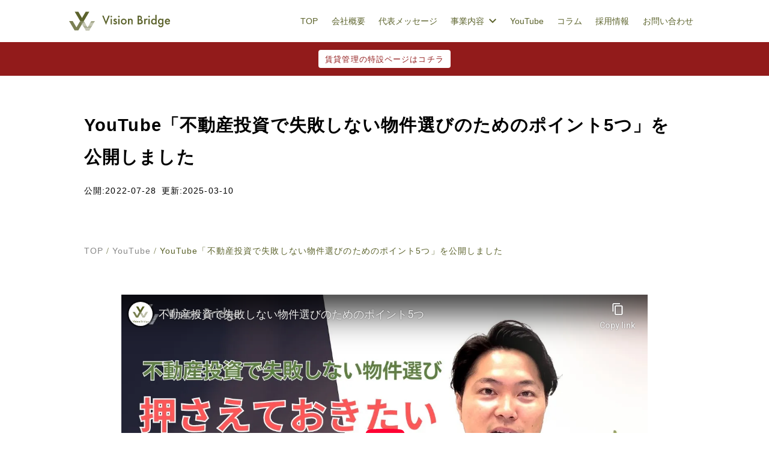

--- FILE ---
content_type: text/html; charset=utf-8
request_url: https://www.youtube-nocookie.com/embed/YsqAoNx-HlU?feature=oembed&iv_load_policy=3&modestbranding=1&rel=0&autohide=1&playsinline=0&autoplay=0
body_size: 46236
content:
<!DOCTYPE html><html lang="en" dir="ltr" data-cast-api-enabled="true"><head><meta name="viewport" content="width=device-width, initial-scale=1"><script nonce="gAlE9U3wWMUo8nN_lFMcpg">if ('undefined' == typeof Symbol || 'undefined' == typeof Symbol.iterator) {delete Array.prototype.entries;}</script><style name="www-roboto" nonce="gLWRi8LCwXeil6VKb0eQwA">@font-face{font-family:'Roboto';font-style:normal;font-weight:400;font-stretch:100%;src:url(//fonts.gstatic.com/s/roboto/v48/KFO7CnqEu92Fr1ME7kSn66aGLdTylUAMa3GUBHMdazTgWw.woff2)format('woff2');unicode-range:U+0460-052F,U+1C80-1C8A,U+20B4,U+2DE0-2DFF,U+A640-A69F,U+FE2E-FE2F;}@font-face{font-family:'Roboto';font-style:normal;font-weight:400;font-stretch:100%;src:url(//fonts.gstatic.com/s/roboto/v48/KFO7CnqEu92Fr1ME7kSn66aGLdTylUAMa3iUBHMdazTgWw.woff2)format('woff2');unicode-range:U+0301,U+0400-045F,U+0490-0491,U+04B0-04B1,U+2116;}@font-face{font-family:'Roboto';font-style:normal;font-weight:400;font-stretch:100%;src:url(//fonts.gstatic.com/s/roboto/v48/KFO7CnqEu92Fr1ME7kSn66aGLdTylUAMa3CUBHMdazTgWw.woff2)format('woff2');unicode-range:U+1F00-1FFF;}@font-face{font-family:'Roboto';font-style:normal;font-weight:400;font-stretch:100%;src:url(//fonts.gstatic.com/s/roboto/v48/KFO7CnqEu92Fr1ME7kSn66aGLdTylUAMa3-UBHMdazTgWw.woff2)format('woff2');unicode-range:U+0370-0377,U+037A-037F,U+0384-038A,U+038C,U+038E-03A1,U+03A3-03FF;}@font-face{font-family:'Roboto';font-style:normal;font-weight:400;font-stretch:100%;src:url(//fonts.gstatic.com/s/roboto/v48/KFO7CnqEu92Fr1ME7kSn66aGLdTylUAMawCUBHMdazTgWw.woff2)format('woff2');unicode-range:U+0302-0303,U+0305,U+0307-0308,U+0310,U+0312,U+0315,U+031A,U+0326-0327,U+032C,U+032F-0330,U+0332-0333,U+0338,U+033A,U+0346,U+034D,U+0391-03A1,U+03A3-03A9,U+03B1-03C9,U+03D1,U+03D5-03D6,U+03F0-03F1,U+03F4-03F5,U+2016-2017,U+2034-2038,U+203C,U+2040,U+2043,U+2047,U+2050,U+2057,U+205F,U+2070-2071,U+2074-208E,U+2090-209C,U+20D0-20DC,U+20E1,U+20E5-20EF,U+2100-2112,U+2114-2115,U+2117-2121,U+2123-214F,U+2190,U+2192,U+2194-21AE,U+21B0-21E5,U+21F1-21F2,U+21F4-2211,U+2213-2214,U+2216-22FF,U+2308-230B,U+2310,U+2319,U+231C-2321,U+2336-237A,U+237C,U+2395,U+239B-23B7,U+23D0,U+23DC-23E1,U+2474-2475,U+25AF,U+25B3,U+25B7,U+25BD,U+25C1,U+25CA,U+25CC,U+25FB,U+266D-266F,U+27C0-27FF,U+2900-2AFF,U+2B0E-2B11,U+2B30-2B4C,U+2BFE,U+3030,U+FF5B,U+FF5D,U+1D400-1D7FF,U+1EE00-1EEFF;}@font-face{font-family:'Roboto';font-style:normal;font-weight:400;font-stretch:100%;src:url(//fonts.gstatic.com/s/roboto/v48/KFO7CnqEu92Fr1ME7kSn66aGLdTylUAMaxKUBHMdazTgWw.woff2)format('woff2');unicode-range:U+0001-000C,U+000E-001F,U+007F-009F,U+20DD-20E0,U+20E2-20E4,U+2150-218F,U+2190,U+2192,U+2194-2199,U+21AF,U+21E6-21F0,U+21F3,U+2218-2219,U+2299,U+22C4-22C6,U+2300-243F,U+2440-244A,U+2460-24FF,U+25A0-27BF,U+2800-28FF,U+2921-2922,U+2981,U+29BF,U+29EB,U+2B00-2BFF,U+4DC0-4DFF,U+FFF9-FFFB,U+10140-1018E,U+10190-1019C,U+101A0,U+101D0-101FD,U+102E0-102FB,U+10E60-10E7E,U+1D2C0-1D2D3,U+1D2E0-1D37F,U+1F000-1F0FF,U+1F100-1F1AD,U+1F1E6-1F1FF,U+1F30D-1F30F,U+1F315,U+1F31C,U+1F31E,U+1F320-1F32C,U+1F336,U+1F378,U+1F37D,U+1F382,U+1F393-1F39F,U+1F3A7-1F3A8,U+1F3AC-1F3AF,U+1F3C2,U+1F3C4-1F3C6,U+1F3CA-1F3CE,U+1F3D4-1F3E0,U+1F3ED,U+1F3F1-1F3F3,U+1F3F5-1F3F7,U+1F408,U+1F415,U+1F41F,U+1F426,U+1F43F,U+1F441-1F442,U+1F444,U+1F446-1F449,U+1F44C-1F44E,U+1F453,U+1F46A,U+1F47D,U+1F4A3,U+1F4B0,U+1F4B3,U+1F4B9,U+1F4BB,U+1F4BF,U+1F4C8-1F4CB,U+1F4D6,U+1F4DA,U+1F4DF,U+1F4E3-1F4E6,U+1F4EA-1F4ED,U+1F4F7,U+1F4F9-1F4FB,U+1F4FD-1F4FE,U+1F503,U+1F507-1F50B,U+1F50D,U+1F512-1F513,U+1F53E-1F54A,U+1F54F-1F5FA,U+1F610,U+1F650-1F67F,U+1F687,U+1F68D,U+1F691,U+1F694,U+1F698,U+1F6AD,U+1F6B2,U+1F6B9-1F6BA,U+1F6BC,U+1F6C6-1F6CF,U+1F6D3-1F6D7,U+1F6E0-1F6EA,U+1F6F0-1F6F3,U+1F6F7-1F6FC,U+1F700-1F7FF,U+1F800-1F80B,U+1F810-1F847,U+1F850-1F859,U+1F860-1F887,U+1F890-1F8AD,U+1F8B0-1F8BB,U+1F8C0-1F8C1,U+1F900-1F90B,U+1F93B,U+1F946,U+1F984,U+1F996,U+1F9E9,U+1FA00-1FA6F,U+1FA70-1FA7C,U+1FA80-1FA89,U+1FA8F-1FAC6,U+1FACE-1FADC,U+1FADF-1FAE9,U+1FAF0-1FAF8,U+1FB00-1FBFF;}@font-face{font-family:'Roboto';font-style:normal;font-weight:400;font-stretch:100%;src:url(//fonts.gstatic.com/s/roboto/v48/KFO7CnqEu92Fr1ME7kSn66aGLdTylUAMa3OUBHMdazTgWw.woff2)format('woff2');unicode-range:U+0102-0103,U+0110-0111,U+0128-0129,U+0168-0169,U+01A0-01A1,U+01AF-01B0,U+0300-0301,U+0303-0304,U+0308-0309,U+0323,U+0329,U+1EA0-1EF9,U+20AB;}@font-face{font-family:'Roboto';font-style:normal;font-weight:400;font-stretch:100%;src:url(//fonts.gstatic.com/s/roboto/v48/KFO7CnqEu92Fr1ME7kSn66aGLdTylUAMa3KUBHMdazTgWw.woff2)format('woff2');unicode-range:U+0100-02BA,U+02BD-02C5,U+02C7-02CC,U+02CE-02D7,U+02DD-02FF,U+0304,U+0308,U+0329,U+1D00-1DBF,U+1E00-1E9F,U+1EF2-1EFF,U+2020,U+20A0-20AB,U+20AD-20C0,U+2113,U+2C60-2C7F,U+A720-A7FF;}@font-face{font-family:'Roboto';font-style:normal;font-weight:400;font-stretch:100%;src:url(//fonts.gstatic.com/s/roboto/v48/KFO7CnqEu92Fr1ME7kSn66aGLdTylUAMa3yUBHMdazQ.woff2)format('woff2');unicode-range:U+0000-00FF,U+0131,U+0152-0153,U+02BB-02BC,U+02C6,U+02DA,U+02DC,U+0304,U+0308,U+0329,U+2000-206F,U+20AC,U+2122,U+2191,U+2193,U+2212,U+2215,U+FEFF,U+FFFD;}@font-face{font-family:'Roboto';font-style:normal;font-weight:500;font-stretch:100%;src:url(//fonts.gstatic.com/s/roboto/v48/KFO7CnqEu92Fr1ME7kSn66aGLdTylUAMa3GUBHMdazTgWw.woff2)format('woff2');unicode-range:U+0460-052F,U+1C80-1C8A,U+20B4,U+2DE0-2DFF,U+A640-A69F,U+FE2E-FE2F;}@font-face{font-family:'Roboto';font-style:normal;font-weight:500;font-stretch:100%;src:url(//fonts.gstatic.com/s/roboto/v48/KFO7CnqEu92Fr1ME7kSn66aGLdTylUAMa3iUBHMdazTgWw.woff2)format('woff2');unicode-range:U+0301,U+0400-045F,U+0490-0491,U+04B0-04B1,U+2116;}@font-face{font-family:'Roboto';font-style:normal;font-weight:500;font-stretch:100%;src:url(//fonts.gstatic.com/s/roboto/v48/KFO7CnqEu92Fr1ME7kSn66aGLdTylUAMa3CUBHMdazTgWw.woff2)format('woff2');unicode-range:U+1F00-1FFF;}@font-face{font-family:'Roboto';font-style:normal;font-weight:500;font-stretch:100%;src:url(//fonts.gstatic.com/s/roboto/v48/KFO7CnqEu92Fr1ME7kSn66aGLdTylUAMa3-UBHMdazTgWw.woff2)format('woff2');unicode-range:U+0370-0377,U+037A-037F,U+0384-038A,U+038C,U+038E-03A1,U+03A3-03FF;}@font-face{font-family:'Roboto';font-style:normal;font-weight:500;font-stretch:100%;src:url(//fonts.gstatic.com/s/roboto/v48/KFO7CnqEu92Fr1ME7kSn66aGLdTylUAMawCUBHMdazTgWw.woff2)format('woff2');unicode-range:U+0302-0303,U+0305,U+0307-0308,U+0310,U+0312,U+0315,U+031A,U+0326-0327,U+032C,U+032F-0330,U+0332-0333,U+0338,U+033A,U+0346,U+034D,U+0391-03A1,U+03A3-03A9,U+03B1-03C9,U+03D1,U+03D5-03D6,U+03F0-03F1,U+03F4-03F5,U+2016-2017,U+2034-2038,U+203C,U+2040,U+2043,U+2047,U+2050,U+2057,U+205F,U+2070-2071,U+2074-208E,U+2090-209C,U+20D0-20DC,U+20E1,U+20E5-20EF,U+2100-2112,U+2114-2115,U+2117-2121,U+2123-214F,U+2190,U+2192,U+2194-21AE,U+21B0-21E5,U+21F1-21F2,U+21F4-2211,U+2213-2214,U+2216-22FF,U+2308-230B,U+2310,U+2319,U+231C-2321,U+2336-237A,U+237C,U+2395,U+239B-23B7,U+23D0,U+23DC-23E1,U+2474-2475,U+25AF,U+25B3,U+25B7,U+25BD,U+25C1,U+25CA,U+25CC,U+25FB,U+266D-266F,U+27C0-27FF,U+2900-2AFF,U+2B0E-2B11,U+2B30-2B4C,U+2BFE,U+3030,U+FF5B,U+FF5D,U+1D400-1D7FF,U+1EE00-1EEFF;}@font-face{font-family:'Roboto';font-style:normal;font-weight:500;font-stretch:100%;src:url(//fonts.gstatic.com/s/roboto/v48/KFO7CnqEu92Fr1ME7kSn66aGLdTylUAMaxKUBHMdazTgWw.woff2)format('woff2');unicode-range:U+0001-000C,U+000E-001F,U+007F-009F,U+20DD-20E0,U+20E2-20E4,U+2150-218F,U+2190,U+2192,U+2194-2199,U+21AF,U+21E6-21F0,U+21F3,U+2218-2219,U+2299,U+22C4-22C6,U+2300-243F,U+2440-244A,U+2460-24FF,U+25A0-27BF,U+2800-28FF,U+2921-2922,U+2981,U+29BF,U+29EB,U+2B00-2BFF,U+4DC0-4DFF,U+FFF9-FFFB,U+10140-1018E,U+10190-1019C,U+101A0,U+101D0-101FD,U+102E0-102FB,U+10E60-10E7E,U+1D2C0-1D2D3,U+1D2E0-1D37F,U+1F000-1F0FF,U+1F100-1F1AD,U+1F1E6-1F1FF,U+1F30D-1F30F,U+1F315,U+1F31C,U+1F31E,U+1F320-1F32C,U+1F336,U+1F378,U+1F37D,U+1F382,U+1F393-1F39F,U+1F3A7-1F3A8,U+1F3AC-1F3AF,U+1F3C2,U+1F3C4-1F3C6,U+1F3CA-1F3CE,U+1F3D4-1F3E0,U+1F3ED,U+1F3F1-1F3F3,U+1F3F5-1F3F7,U+1F408,U+1F415,U+1F41F,U+1F426,U+1F43F,U+1F441-1F442,U+1F444,U+1F446-1F449,U+1F44C-1F44E,U+1F453,U+1F46A,U+1F47D,U+1F4A3,U+1F4B0,U+1F4B3,U+1F4B9,U+1F4BB,U+1F4BF,U+1F4C8-1F4CB,U+1F4D6,U+1F4DA,U+1F4DF,U+1F4E3-1F4E6,U+1F4EA-1F4ED,U+1F4F7,U+1F4F9-1F4FB,U+1F4FD-1F4FE,U+1F503,U+1F507-1F50B,U+1F50D,U+1F512-1F513,U+1F53E-1F54A,U+1F54F-1F5FA,U+1F610,U+1F650-1F67F,U+1F687,U+1F68D,U+1F691,U+1F694,U+1F698,U+1F6AD,U+1F6B2,U+1F6B9-1F6BA,U+1F6BC,U+1F6C6-1F6CF,U+1F6D3-1F6D7,U+1F6E0-1F6EA,U+1F6F0-1F6F3,U+1F6F7-1F6FC,U+1F700-1F7FF,U+1F800-1F80B,U+1F810-1F847,U+1F850-1F859,U+1F860-1F887,U+1F890-1F8AD,U+1F8B0-1F8BB,U+1F8C0-1F8C1,U+1F900-1F90B,U+1F93B,U+1F946,U+1F984,U+1F996,U+1F9E9,U+1FA00-1FA6F,U+1FA70-1FA7C,U+1FA80-1FA89,U+1FA8F-1FAC6,U+1FACE-1FADC,U+1FADF-1FAE9,U+1FAF0-1FAF8,U+1FB00-1FBFF;}@font-face{font-family:'Roboto';font-style:normal;font-weight:500;font-stretch:100%;src:url(//fonts.gstatic.com/s/roboto/v48/KFO7CnqEu92Fr1ME7kSn66aGLdTylUAMa3OUBHMdazTgWw.woff2)format('woff2');unicode-range:U+0102-0103,U+0110-0111,U+0128-0129,U+0168-0169,U+01A0-01A1,U+01AF-01B0,U+0300-0301,U+0303-0304,U+0308-0309,U+0323,U+0329,U+1EA0-1EF9,U+20AB;}@font-face{font-family:'Roboto';font-style:normal;font-weight:500;font-stretch:100%;src:url(//fonts.gstatic.com/s/roboto/v48/KFO7CnqEu92Fr1ME7kSn66aGLdTylUAMa3KUBHMdazTgWw.woff2)format('woff2');unicode-range:U+0100-02BA,U+02BD-02C5,U+02C7-02CC,U+02CE-02D7,U+02DD-02FF,U+0304,U+0308,U+0329,U+1D00-1DBF,U+1E00-1E9F,U+1EF2-1EFF,U+2020,U+20A0-20AB,U+20AD-20C0,U+2113,U+2C60-2C7F,U+A720-A7FF;}@font-face{font-family:'Roboto';font-style:normal;font-weight:500;font-stretch:100%;src:url(//fonts.gstatic.com/s/roboto/v48/KFO7CnqEu92Fr1ME7kSn66aGLdTylUAMa3yUBHMdazQ.woff2)format('woff2');unicode-range:U+0000-00FF,U+0131,U+0152-0153,U+02BB-02BC,U+02C6,U+02DA,U+02DC,U+0304,U+0308,U+0329,U+2000-206F,U+20AC,U+2122,U+2191,U+2193,U+2212,U+2215,U+FEFF,U+FFFD;}</style><script name="www-roboto" nonce="gAlE9U3wWMUo8nN_lFMcpg">if (document.fonts && document.fonts.load) {document.fonts.load("400 10pt Roboto", "E"); document.fonts.load("500 10pt Roboto", "E");}</script><link rel="stylesheet" href="/s/player/c1c87fb0/www-player.css" name="www-player" nonce="gLWRi8LCwXeil6VKb0eQwA"><style nonce="gLWRi8LCwXeil6VKb0eQwA">html {overflow: hidden;}body {font: 12px Roboto, Arial, sans-serif; background-color: #000; color: #fff; height: 100%; width: 100%; overflow: hidden; position: absolute; margin: 0; padding: 0;}#player {width: 100%; height: 100%;}h1 {text-align: center; color: #fff;}h3 {margin-top: 6px; margin-bottom: 3px;}.player-unavailable {position: absolute; top: 0; left: 0; right: 0; bottom: 0; padding: 25px; font-size: 13px; background: url(/img/meh7.png) 50% 65% no-repeat;}.player-unavailable .message {text-align: left; margin: 0 -5px 15px; padding: 0 5px 14px; border-bottom: 1px solid #888; font-size: 19px; font-weight: normal;}.player-unavailable a {color: #167ac6; text-decoration: none;}</style><script nonce="gAlE9U3wWMUo8nN_lFMcpg">var ytcsi={gt:function(n){n=(n||"")+"data_";return ytcsi[n]||(ytcsi[n]={tick:{},info:{},gel:{preLoggedGelInfos:[]}})},now:window.performance&&window.performance.timing&&window.performance.now&&window.performance.timing.navigationStart?function(){return window.performance.timing.navigationStart+window.performance.now()}:function(){return(new Date).getTime()},tick:function(l,t,n){var ticks=ytcsi.gt(n).tick;var v=t||ytcsi.now();if(ticks[l]){ticks["_"+l]=ticks["_"+l]||[ticks[l]];ticks["_"+l].push(v)}ticks[l]=
v},info:function(k,v,n){ytcsi.gt(n).info[k]=v},infoGel:function(p,n){ytcsi.gt(n).gel.preLoggedGelInfos.push(p)},setStart:function(t,n){ytcsi.tick("_start",t,n)}};
(function(w,d){function isGecko(){if(!w.navigator)return false;try{if(w.navigator.userAgentData&&w.navigator.userAgentData.brands&&w.navigator.userAgentData.brands.length){var brands=w.navigator.userAgentData.brands;var i=0;for(;i<brands.length;i++)if(brands[i]&&brands[i].brand==="Firefox")return true;return false}}catch(e){setTimeout(function(){throw e;})}if(!w.navigator.userAgent)return false;var ua=w.navigator.userAgent;return ua.indexOf("Gecko")>0&&ua.toLowerCase().indexOf("webkit")<0&&ua.indexOf("Edge")<
0&&ua.indexOf("Trident")<0&&ua.indexOf("MSIE")<0}ytcsi.setStart(w.performance?w.performance.timing.responseStart:null);var isPrerender=(d.visibilityState||d.webkitVisibilityState)=="prerender";var vName=!d.visibilityState&&d.webkitVisibilityState?"webkitvisibilitychange":"visibilitychange";if(isPrerender){var startTick=function(){ytcsi.setStart();d.removeEventListener(vName,startTick)};d.addEventListener(vName,startTick,false)}if(d.addEventListener)d.addEventListener(vName,function(){ytcsi.tick("vc")},
false);if(isGecko()){var isHidden=(d.visibilityState||d.webkitVisibilityState)=="hidden";if(isHidden)ytcsi.tick("vc")}var slt=function(el,t){setTimeout(function(){var n=ytcsi.now();el.loadTime=n;if(el.slt)el.slt()},t)};w.__ytRIL=function(el){if(!el.getAttribute("data-thumb"))if(w.requestAnimationFrame)w.requestAnimationFrame(function(){slt(el,0)});else slt(el,16)}})(window,document);
</script><script nonce="gAlE9U3wWMUo8nN_lFMcpg">var ytcfg={d:function(){return window.yt&&yt.config_||ytcfg.data_||(ytcfg.data_={})},get:function(k,o){return k in ytcfg.d()?ytcfg.d()[k]:o},set:function(){var a=arguments;if(a.length>1)ytcfg.d()[a[0]]=a[1];else{var k;for(k in a[0])ytcfg.d()[k]=a[0][k]}}};
ytcfg.set({"CLIENT_CANARY_STATE":"none","DEVICE":"cbr\u003dChrome\u0026cbrand\u003dapple\u0026cbrver\u003d131.0.0.0\u0026ceng\u003dWebKit\u0026cengver\u003d537.36\u0026cos\u003dMacintosh\u0026cosver\u003d10_15_7\u0026cplatform\u003dDESKTOP","EVENT_ID":"QVVyadz2D-aDlu8P9cOS8Qw","EXPERIMENT_FLAGS":{"ab_det_apm":true,"ab_det_el_h":true,"ab_det_em_inj":true,"ab_l_sig_st":true,"ab_l_sig_st_e":true,"action_companion_center_align_description":true,"allow_skip_networkless":true,"always_send_and_write":true,"att_web_record_metrics":true,"attmusi":true,"c3_enable_button_impression_logging":true,"c3_watch_page_component":true,"cancel_pending_navs":true,"clean_up_manual_attribution_header":true,"config_age_report_killswitch":true,"cow_optimize_idom_compat":true,"csi_on_gel":true,"delhi_mweb_colorful_sd":true,"delhi_mweb_colorful_sd_v2":true,"deprecate_pair_servlet_enabled":true,"desktop_sparkles_light_cta_button":true,"disable_cached_masthead_data":true,"disable_child_node_auto_formatted_strings":true,"disable_log_to_visitor_layer":true,"disable_pacf_logging_for_memory_limited_tv":true,"embeds_enable_eid_enforcement_for_youtube":true,"embeds_enable_info_panel_dismissal":true,"embeds_enable_pfp_always_unbranded":true,"embeds_muted_autoplay_sound_fix":true,"embeds_serve_es6_client":true,"embeds_web_nwl_disable_nocookie":true,"embeds_web_updated_shorts_definition_fix":true,"enable_active_view_display_ad_renderer_web_home":true,"enable_ad_disclosure_banner_a11y_fix":true,"enable_client_creator_goal_ticker_bar_revamp":true,"enable_client_sli_logging":true,"enable_client_streamz_web":true,"enable_client_ve_spec":true,"enable_cloud_save_error_popup_after_retry":true,"enable_dai_sdf_h5_preroll":true,"enable_datasync_id_header_in_web_vss_pings":true,"enable_default_mono_cta_migration_web_client":true,"enable_docked_chat_messages":true,"enable_entity_store_from_dependency_injection":true,"enable_inline_muted_playback_on_web_search":true,"enable_inline_muted_playback_on_web_search_for_vdc":true,"enable_inline_muted_playback_on_web_search_for_vdcb":true,"enable_is_extended_monitoring":true,"enable_is_mini_app_page_active_bugfix":true,"enable_logging_first_user_action_after_game_ready":true,"enable_ltc_param_fetch_from_innertube":true,"enable_masthead_mweb_padding_fix":true,"enable_menu_renderer_button_in_mweb_hclr":true,"enable_mini_app_command_handler_mweb_fix":true,"enable_mini_guide_downloads_item":true,"enable_mixed_direction_formatted_strings":true,"enable_mweb_livestream_ui_update":true,"enable_mweb_new_caption_language_picker":true,"enable_names_handles_account_switcher":true,"enable_network_request_logging_on_game_events":true,"enable_new_paid_product_placement":true,"enable_open_in_new_tab_icon_for_short_dr_for_desktop_search":true,"enable_open_yt_content":true,"enable_origin_query_parameter_bugfix":true,"enable_pause_ads_on_ytv_html5":true,"enable_payments_purchase_manager":true,"enable_pdp_icon_prefetch":true,"enable_pl_r_si_fa":true,"enable_place_pivot_url":true,"enable_pv_screen_modern_text":true,"enable_removing_navbar_title_on_hashtag_page_mweb":true,"enable_rta_manager":true,"enable_sdf_companion_h5":true,"enable_sdf_dai_h5_midroll":true,"enable_sdf_h5_endemic_mid_post_roll":true,"enable_sdf_on_h5_unplugged_vod_midroll":true,"enable_sdf_shorts_player_bytes_h5":true,"enable_sending_unwrapped_game_audio_as_serialized_metadata":true,"enable_sfv_effect_pivot_url":true,"enable_shorts_new_carousel":true,"enable_skip_ad_guidance_prompt":true,"enable_skippable_ads_for_unplugged_ad_pod":true,"enable_smearing_expansion_dai":true,"enable_time_out_messages":true,"enable_timeline_view_modern_transcript_fe":true,"enable_video_display_compact_button_group_for_desktop_search":true,"enable_web_delhi_icons":true,"enable_web_home_top_landscape_image_layout_level_click":true,"enable_web_tiered_gel":true,"enable_window_constrained_buy_flow_dialog":true,"enable_wiz_queue_effect_and_on_init_initial_runs":true,"enable_ypc_spinners":true,"enable_yt_ata_iframe_authuser":true,"export_networkless_options":true,"export_player_version_to_ytconfig":true,"fill_single_video_with_notify_to_lasr":true,"fix_ad_miniplayer_controls_rendering":true,"fix_ads_tracking_for_swf_config_deprecation_mweb":true,"h5_companion_enable_adcpn_macro_substitution_for_click_pings":true,"h5_inplayer_enable_adcpn_macro_substitution_for_click_pings":true,"h5_reset_cache_and_filter_before_update_masthead":true,"hide_channel_creation_title_for_mweb":true,"high_ccv_client_side_caching_h5":true,"html5_log_trigger_events_with_debug_data":true,"html5_ssdai_enable_media_end_cue_range":true,"il_attach_cache_limit":true,"il_use_view_model_logging_context":true,"is_browser_support_for_webcam_streaming":true,"json_condensed_response":true,"kev_adb_pg":true,"kevlar_gel_error_routing":true,"kevlar_watch_cinematics":true,"live_chat_enable_controller_extraction":true,"live_chat_enable_rta_manager":true,"log_click_with_layer_from_element_in_command_handler":true,"mdx_enable_privacy_disclosure_ui":true,"mdx_load_cast_api_bootstrap_script":true,"medium_progress_bar_modification":true,"migrate_remaining_web_ad_badges_to_innertube":true,"mobile_account_menu_refresh":true,"mweb_account_linking_noapp":true,"mweb_after_render_to_scheduler":true,"mweb_allow_modern_search_suggest_behavior":true,"mweb_animated_actions":true,"mweb_app_upsell_button_direct_to_app":true,"mweb_c3_enable_adaptive_signals":true,"mweb_c3_library_page_enable_recent_shelf":true,"mweb_c3_remove_web_navigation_endpoint_data":true,"mweb_c3_use_canonical_from_player_response":true,"mweb_cinematic_watch":true,"mweb_command_handler":true,"mweb_delay_watch_initial_data":true,"mweb_disable_searchbar_scroll":true,"mweb_enable_browse_chunks":true,"mweb_enable_fine_scrubbing_for_recs":true,"mweb_enable_keto_batch_player_fullscreen":true,"mweb_enable_keto_batch_player_progress_bar":true,"mweb_enable_keto_batch_player_tooltips":true,"mweb_enable_lockup_view_model_for_ucp":true,"mweb_enable_mix_panel_title_metadata":true,"mweb_enable_more_drawer":true,"mweb_enable_optional_fullscreen_landscape_locking":true,"mweb_enable_overlay_touch_manager":true,"mweb_enable_premium_carve_out_fix":true,"mweb_enable_refresh_detection":true,"mweb_enable_search_imp":true,"mweb_enable_sequence_signal":true,"mweb_enable_shorts_pivot_button":true,"mweb_enable_shorts_video_preload":true,"mweb_enable_skippables_on_jio_phone":true,"mweb_enable_two_line_title_on_shorts":true,"mweb_enable_varispeed_controller":true,"mweb_enable_watch_feed_infinite_scroll":true,"mweb_enable_wrapped_unplugged_pause_membership_dialog_renderer":true,"mweb_fix_monitor_visibility_after_render":true,"mweb_force_ios_fallback_to_native_control":true,"mweb_fp_auto_fullscreen":true,"mweb_fullscreen_controls":true,"mweb_fullscreen_controls_action_buttons":true,"mweb_fullscreen_watch_system":true,"mweb_home_reactive_shorts":true,"mweb_innertube_search_command":true,"mweb_lang_in_html":true,"mweb_like_button_synced_with_entities":true,"mweb_logo_use_home_page_ve":true,"mweb_native_control_in_faux_fullscreen_shared":true,"mweb_player_control_on_hover":true,"mweb_player_delhi_dtts":true,"mweb_player_settings_use_bottom_sheet":true,"mweb_player_show_previous_next_buttons_in_playlist":true,"mweb_player_skip_no_op_state_changes":true,"mweb_player_user_select_none":true,"mweb_playlist_engagement_panel":true,"mweb_progress_bar_seek_on_mouse_click":true,"mweb_pull_2_full":true,"mweb_pull_2_full_enable_touch_handlers":true,"mweb_schedule_warm_watch_response":true,"mweb_searchbox_legacy_navigation":true,"mweb_see_fewer_shorts":true,"mweb_shorts_comments_panel_id_change":true,"mweb_shorts_early_continuation":true,"mweb_show_ios_smart_banner":true,"mweb_show_sign_in_button_from_header":true,"mweb_use_server_url_on_startup":true,"mweb_watch_captions_enable_auto_translate":true,"mweb_watch_captions_set_default_size":true,"mweb_watch_stop_scheduler_on_player_response":true,"mweb_watchfeed_big_thumbnails":true,"mweb_yt_searchbox":true,"networkless_logging":true,"no_client_ve_attach_unless_shown":true,"pageid_as_header_web":true,"playback_settings_use_switch_menu":true,"player_controls_autonav_fix":true,"player_controls_skip_double_signal_update":true,"polymer_bad_build_labels":true,"polymer_verifiy_app_state":true,"qoe_send_and_write":true,"remove_chevron_from_ad_disclosure_banner_h5":true,"remove_masthead_channel_banner_on_refresh":true,"remove_slot_id_exited_trigger_for_dai_in_player_slot_expire":true,"replace_client_url_parsing_with_server_signal":true,"service_worker_enabled":true,"service_worker_push_enabled":true,"service_worker_push_home_page_prompt":true,"service_worker_push_watch_page_prompt":true,"shell_load_gcf":true,"shorten_initial_gel_batch_timeout":true,"should_use_yt_voice_endpoint_in_kaios":true,"smarter_ve_dedupping":true,"speedmaster_no_seek":true,"stop_handling_click_for_non_rendering_overlay_layout":true,"suppress_error_204_logging":true,"synced_panel_scrolling_controller":true,"use_event_time_ms_header":true,"use_fifo_for_networkless":true,"use_player_abuse_bg_library":true,"use_request_time_ms_header":true,"use_session_based_sampling":true,"use_thumbnail_overlay_time_status_renderer_for_live_badge":true,"vss_final_ping_send_and_write":true,"vss_playback_use_send_and_write":true,"web_adaptive_repeat_ase":true,"web_always_load_chat_support":true,"web_animated_like":true,"web_api_url":true,"web_attributed_string_deep_equal_bugfix":true,"web_autonav_allow_off_by_default":true,"web_button_vm_refactor_disabled":true,"web_c3_log_app_init_finish":true,"web_csi_action_sampling_enabled":true,"web_dedupe_ve_grafting":true,"web_disable_backdrop_filter":true,"web_enable_ab_rsp_cl":true,"web_enable_course_icon_update":true,"web_enable_error_204":true,"web_fix_segmented_like_dislike_undefined":true,"web_gcf_hashes_innertube":true,"web_gel_timeout_cap":true,"web_metadata_carousel_elref_bugfix":true,"web_parent_target_for_sheets":true,"web_persist_server_autonav_state_on_client":true,"web_playback_associated_log_ctt":true,"web_playback_associated_ve":true,"web_prefetch_preload_video":true,"web_progress_bar_draggable":true,"web_resizable_advertiser_banner_on_masthead_safari_fix":true,"web_scheduler_auto_init":true,"web_shorts_just_watched_on_channel_and_pivot_study":true,"web_shorts_just_watched_overlay":true,"web_shorts_wn_shelf_header_tuning":true,"web_update_panel_visibility_logging_fix":true,"web_video_attribute_view_model_a11y_fix":true,"web_watch_controls_state_signals":true,"web_wiz_attributed_string":true,"webfe_mweb_watch_microdata":true,"webfe_watch_shorts_canonical_url_fix":true,"webpo_exit_on_net_err":true,"wiz_diff_overwritable":true,"wiz_memoize_stamper_items":true,"woffle_used_state_report":true,"wpo_gel_strz":true,"H5_async_logging_delay_ms":30000.0,"attention_logging_scroll_throttle":500.0,"autoplay_pause_by_lact_sampling_fraction":0.0,"cinematic_watch_effect_opacity":0.4,"log_window_onerror_fraction":0.1,"speedmaster_playback_rate":2.0,"tv_pacf_logging_sample_rate":0.01,"web_attention_logging_scroll_throttle":500.0,"web_load_prediction_threshold":0.1,"web_navigation_prediction_threshold":0.1,"web_pbj_log_warning_rate":0.0,"web_system_health_fraction":0.01,"ytidb_transaction_ended_event_rate_limit":0.02,"active_time_update_interval_ms":10000,"att_init_delay":500,"autoplay_pause_by_lact_sec":0,"botguard_async_snapshot_timeout_ms":3000,"check_navigator_accuracy_timeout_ms":0,"cinematic_watch_css_filter_blur_strength":40,"cinematic_watch_fade_out_duration":500,"close_webview_delay_ms":100,"cloud_save_game_data_rate_limit_ms":3000,"compression_disable_point":10,"custom_active_view_tos_timeout_ms":3600000,"embeds_widget_poll_interval_ms":0,"gel_min_batch_size":3,"gel_queue_timeout_max_ms":60000,"get_async_timeout_ms":60000,"hide_cta_for_home_web_video_ads_animate_in_time":2,"html5_byterate_soft_cap":0,"initial_gel_batch_timeout":2000,"max_body_size_to_compress":500000,"max_prefetch_window_sec_for_livestream_optimization":10,"min_prefetch_offset_sec_for_livestream_optimization":20,"mini_app_container_iframe_src_update_delay_ms":0,"multiple_preview_news_duration_time":11000,"mweb_c3_toast_duration_ms":5000,"mweb_deep_link_fallback_timeout_ms":10000,"mweb_delay_response_received_actions":100,"mweb_fp_dpad_rate_limit_ms":0,"mweb_fp_dpad_watch_title_clamp_lines":0,"mweb_history_manager_cache_size":100,"mweb_ios_fullscreen_playback_transition_delay_ms":500,"mweb_ios_fullscreen_system_pause_epilson_ms":0,"mweb_override_response_store_expiration_ms":0,"mweb_shorts_early_continuation_trigger_threshold":4,"mweb_w2w_max_age_seconds":0,"mweb_watch_captions_default_size":2,"neon_dark_launch_gradient_count":0,"network_polling_interval":30000,"play_click_interval_ms":30000,"play_ping_interval_ms":10000,"prefetch_comments_ms_after_video":0,"send_config_hash_timer":0,"service_worker_push_logged_out_prompt_watches":-1,"service_worker_push_prompt_cap":-1,"service_worker_push_prompt_delay_microseconds":3888000000000,"slow_compressions_before_abandon_count":4,"speedmaster_cancellation_movement_dp":10,"speedmaster_touch_activation_ms":500,"web_attention_logging_throttle":500,"web_foreground_heartbeat_interval_ms":28000,"web_gel_debounce_ms":10000,"web_logging_max_batch":100,"web_max_tracing_events":50,"web_tracing_session_replay":0,"wil_icon_max_concurrent_fetches":9999,"ytidb_remake_db_retries":3,"ytidb_reopen_db_retries":3,"WebClientReleaseProcessCritical__youtube_embeds_client_version_override":"","WebClientReleaseProcessCritical__youtube_embeds_web_client_version_override":"","WebClientReleaseProcessCritical__youtube_mweb_client_version_override":"","debug_forced_internalcountrycode":"","embeds_web_synth_ch_headers_banned_urls_regex":"","enable_web_media_service":"DISABLED","il_payload_scraping":"","live_chat_unicode_emoji_json_url":"https://www.gstatic.com/youtube/img/emojis/emojis-svg-9.json","mweb_deep_link_feature_tag_suffix":"11268432","mweb_enable_shorts_innertube_player_prefetch_trigger":"NONE","mweb_fp_dpad":"home,search,browse,channel,create_channel,experiments,settings,trending,oops,404,paid_memberships,sponsorship,premium,shorts","mweb_fp_dpad_linear_navigation":"","mweb_fp_dpad_linear_navigation_visitor":"","mweb_fp_dpad_visitor":"","mweb_preload_video_by_player_vars":"","mweb_sign_in_button_style":"STYLE_SUGGESTIVE_AVATAR","place_pivot_triggering_container_alternate":"","place_pivot_triggering_counterfactual_container_alternate":"","service_worker_push_force_notification_prompt_tag":"1","service_worker_scope":"/","suggest_exp_str":"","web_client_version_override":"","kevlar_command_handler_command_banlist":[],"mini_app_ids_without_game_ready":["UgkxHHtsak1SC8mRGHMZewc4HzeAY3yhPPmJ","Ugkx7OgzFqE6z_5Mtf4YsotGfQNII1DF_RBm"],"web_op_signal_type_banlist":[],"web_tracing_enabled_spans":["event","command"]},"GAPI_HINT_PARAMS":"m;/_/scs/abc-static/_/js/k\u003dgapi.gapi.en.FZb77tO2YW4.O/d\u003d1/rs\u003dAHpOoo8lqavmo6ayfVxZovyDiP6g3TOVSQ/m\u003d__features__","GAPI_HOST":"https://apis.google.com","GAPI_LOCALE":"en_US","GL":"US","HL":"en","HTML_DIR":"ltr","HTML_LANG":"en","INNERTUBE_API_KEY":"AIzaSyAO_FJ2SlqU8Q4STEHLGCilw_Y9_11qcW8","INNERTUBE_API_VERSION":"v1","INNERTUBE_CLIENT_NAME":"WEB_EMBEDDED_PLAYER","INNERTUBE_CLIENT_VERSION":"1.20260121.01.00","INNERTUBE_CONTEXT":{"client":{"hl":"en","gl":"US","remoteHost":"18.217.108.52","deviceMake":"Apple","deviceModel":"","visitorData":"CgtyTkhRMk51VWotOCjBqsnLBjIKCgJVUxIEGgAgNg%3D%3D","userAgent":"Mozilla/5.0 (Macintosh; Intel Mac OS X 10_15_7) AppleWebKit/537.36 (KHTML, like Gecko) Chrome/131.0.0.0 Safari/537.36; ClaudeBot/1.0; +claudebot@anthropic.com),gzip(gfe)","clientName":"WEB_EMBEDDED_PLAYER","clientVersion":"1.20260121.01.00","osName":"Macintosh","osVersion":"10_15_7","originalUrl":"https://www.youtube-nocookie.com/embed/YsqAoNx-HlU?feature\u003doembed\u0026iv_load_policy\u003d3\u0026modestbranding\u003d1\u0026rel\u003d0\u0026autohide\u003d1\u0026playsinline\u003d0\u0026autoplay\u003d0","platform":"DESKTOP","clientFormFactor":"UNKNOWN_FORM_FACTOR","configInfo":{"appInstallData":"[base64]%3D%3D"},"browserName":"Chrome","browserVersion":"131.0.0.0","acceptHeader":"text/html,application/xhtml+xml,application/xml;q\u003d0.9,image/webp,image/apng,*/*;q\u003d0.8,application/signed-exchange;v\u003db3;q\u003d0.9","deviceExperimentId":"ChxOelU1T0RJeU9USTFPVFE1TkRZek16STJOZz09EMGqycsGGMGqycsG","rolloutToken":"CID6uPOz0If8mwEQ4aiMq82fkgMY4aiMq82fkgM%3D"},"user":{"lockedSafetyMode":false},"request":{"useSsl":true},"clickTracking":{"clickTrackingParams":"IhMInJuMq82fkgMV5oHlBx31oSTOMgZvZW1iZWQ\u003d"},"thirdParty":{"embeddedPlayerContext":{"embeddedPlayerEncryptedContext":"AD5ZzFTO-2b6AYH8ro2BRFKxG66CZ9Z2HSbJ5gR_n1qIJLGxCgdfwXI7yill9SOXU0Q2q1FP0IPTsHlqKUWw4Afbev1x3M5wWG07fAyS-RwZgdH8E3MAF4nvNG4rMf4uwvSb4t5kfinCVfoJkza65Q","ancestorOriginsSupported":false}}},"INNERTUBE_CONTEXT_CLIENT_NAME":56,"INNERTUBE_CONTEXT_CLIENT_VERSION":"1.20260121.01.00","INNERTUBE_CONTEXT_GL":"US","INNERTUBE_CONTEXT_HL":"en","LATEST_ECATCHER_SERVICE_TRACKING_PARAMS":{"client.name":"WEB_EMBEDDED_PLAYER","client.jsfeat":"2021"},"LOGGED_IN":false,"PAGE_BUILD_LABEL":"youtube.embeds.web_20260121_01_RC00","PAGE_CL":858938007,"SERVER_NAME":"WebFE","VISITOR_DATA":"CgtyTkhRMk51VWotOCjBqsnLBjIKCgJVUxIEGgAgNg%3D%3D","WEB_PLAYER_CONTEXT_CONFIGS":{"WEB_PLAYER_CONTEXT_CONFIG_ID_EMBEDDED_PLAYER":{"rootElementId":"movie_player","jsUrl":"/s/player/c1c87fb0/player_ias.vflset/en_US/base.js","cssUrl":"/s/player/c1c87fb0/www-player.css","contextId":"WEB_PLAYER_CONTEXT_CONFIG_ID_EMBEDDED_PLAYER","eventLabel":"embedded","contentRegion":"US","hl":"en_US","hostLanguage":"en","innertubeApiKey":"AIzaSyAO_FJ2SlqU8Q4STEHLGCilw_Y9_11qcW8","innertubeApiVersion":"v1","innertubeContextClientVersion":"1.20260121.01.00","disableRelatedVideos":true,"annotationsLoadPolicy":3,"device":{"brand":"apple","model":"","browser":"Chrome","browserVersion":"131.0.0.0","os":"Macintosh","osVersion":"10_15_7","platform":"DESKTOP","interfaceName":"WEB_EMBEDDED_PLAYER","interfaceVersion":"1.20260121.01.00"},"serializedExperimentIds":"24004644,24499533,51010235,51063643,51098299,51204329,51222973,51340662,51349914,51353393,51366423,51389629,51404808,51404810,51425034,51484222,51490331,51500051,51505436,51530495,51534669,51560386,51565116,51566373,51578632,51583568,51583821,51585555,51586118,51605258,51605395,51609830,51611457,51615068,51620866,51621065,51622844,51626155,51632249,51637029,51638932,51648336,51656216,51656312,51672162,51681662,51683502,51684301,51684306,51691028,51691589,51693510,51696107,51696619,51697032,51700777,51701616,51705183,51709243,51711227,51711298,51712601,51713237,51714463,51717747,51719411,51719590,51719628,51729218,51735451,51737870,51738919,51742830,51742878,51743156,51744563,51747794,51751854,51751894","serializedExperimentFlags":"H5_async_logging_delay_ms\u003d30000.0\u0026PlayerWeb__h5_enable_advisory_rating_restrictions\u003dtrue\u0026a11y_h5_associate_survey_question\u003dtrue\u0026ab_det_apm\u003dtrue\u0026ab_det_el_h\u003dtrue\u0026ab_det_em_inj\u003dtrue\u0026ab_l_sig_st\u003dtrue\u0026ab_l_sig_st_e\u003dtrue\u0026action_companion_center_align_description\u003dtrue\u0026ad_pod_disable_companion_persist_ads_quality\u003dtrue\u0026add_stmp_logs_for_voice_boost\u003dtrue\u0026allow_autohide_on_paused_videos\u003dtrue\u0026allow_drm_override\u003dtrue\u0026allow_live_autoplay\u003dtrue\u0026allow_poltergust_autoplay\u003dtrue\u0026allow_skip_networkless\u003dtrue\u0026allow_vp9_1080p_mq_enc\u003dtrue\u0026always_cache_redirect_endpoint\u003dtrue\u0026always_send_and_write\u003dtrue\u0026annotation_module_vast_cards_load_logging_fraction\u003d0.0\u0026assign_drm_family_by_format\u003dtrue\u0026att_web_record_metrics\u003dtrue\u0026attention_logging_scroll_throttle\u003d500.0\u0026attmusi\u003dtrue\u0026autoplay_time\u003d10000\u0026autoplay_time_for_fullscreen\u003d-1\u0026autoplay_time_for_music_content\u003d-1\u0026bg_vm_reinit_threshold\u003d7200000\u0026blocked_packages_for_sps\u003d[]\u0026botguard_async_snapshot_timeout_ms\u003d3000\u0026captions_url_add_ei\u003dtrue\u0026check_navigator_accuracy_timeout_ms\u003d0\u0026clean_up_manual_attribution_header\u003dtrue\u0026compression_disable_point\u003d10\u0026cow_optimize_idom_compat\u003dtrue\u0026csi_on_gel\u003dtrue\u0026custom_active_view_tos_timeout_ms\u003d3600000\u0026dash_manifest_version\u003d5\u0026debug_bandaid_hostname\u003d\u0026debug_bandaid_port\u003d0\u0026debug_sherlog_username\u003d\u0026delhi_modern_player_default_thumbnail_percentage\u003d0.0\u0026delhi_modern_player_faster_autohide_delay_ms\u003d2000\u0026delhi_modern_player_pause_thumbnail_percentage\u003d0.6\u0026delhi_modern_web_player_blending_mode\u003d\u0026delhi_modern_web_player_disable_frosted_glass\u003dtrue\u0026delhi_modern_web_player_horizontal_volume_controls\u003dtrue\u0026delhi_modern_web_player_lhs_volume_controls\u003dtrue\u0026delhi_modern_web_player_responsive_compact_controls_threshold\u003d0\u0026deprecate_22\u003dtrue\u0026deprecate_delay_ping\u003dtrue\u0026deprecate_pair_servlet_enabled\u003dtrue\u0026desktop_sparkles_light_cta_button\u003dtrue\u0026disable_av1_setting\u003dtrue\u0026disable_branding_context\u003dtrue\u0026disable_cached_masthead_data\u003dtrue\u0026disable_channel_id_check_for_suspended_channels\u003dtrue\u0026disable_child_node_auto_formatted_strings\u003dtrue\u0026disable_lifa_for_supex_users\u003dtrue\u0026disable_log_to_visitor_layer\u003dtrue\u0026disable_mdx_connection_in_mdx_module_for_music_web\u003dtrue\u0026disable_pacf_logging_for_memory_limited_tv\u003dtrue\u0026disable_reduced_fullscreen_autoplay_countdown_for_minors\u003dtrue\u0026disable_reel_item_watch_format_filtering\u003dtrue\u0026disable_threegpp_progressive_formats\u003dtrue\u0026disable_touch_events_on_skip_button\u003dtrue\u0026edge_encryption_fill_primary_key_version\u003dtrue\u0026embeds_enable_info_panel_dismissal\u003dtrue\u0026embeds_enable_move_set_center_crop_to_public\u003dtrue\u0026embeds_enable_per_video_embed_config\u003dtrue\u0026embeds_enable_pfp_always_unbranded\u003dtrue\u0026embeds_web_lite_mode\u003d1\u0026embeds_web_nwl_disable_nocookie\u003dtrue\u0026embeds_web_synth_ch_headers_banned_urls_regex\u003d\u0026enable_active_view_display_ad_renderer_web_home\u003dtrue\u0026enable_active_view_lr_shorts_video\u003dtrue\u0026enable_active_view_web_shorts_video\u003dtrue\u0026enable_ad_cpn_macro_substitution_for_click_pings\u003dtrue\u0026enable_ad_disclosure_banner_a11y_fix\u003dtrue\u0026enable_app_promo_endcap_eml_on_tablet\u003dtrue\u0026enable_batched_cross_device_pings_in_gel_fanout\u003dtrue\u0026enable_cast_for_web_unplugged\u003dtrue\u0026enable_cast_on_music_web\u003dtrue\u0026enable_cipher_for_manifest_urls\u003dtrue\u0026enable_cleanup_masthead_autoplay_hack_fix\u003dtrue\u0026enable_client_creator_goal_ticker_bar_revamp\u003dtrue\u0026enable_client_page_id_header_for_first_party_pings\u003dtrue\u0026enable_client_sli_logging\u003dtrue\u0026enable_client_ve_spec\u003dtrue\u0026enable_cta_banner_on_unplugged_lr\u003dtrue\u0026enable_custom_playhead_parsing\u003dtrue\u0026enable_dai_sdf_h5_preroll\u003dtrue\u0026enable_datasync_id_header_in_web_vss_pings\u003dtrue\u0026enable_default_mono_cta_migration_web_client\u003dtrue\u0026enable_dsa_ad_badge_for_action_endcap_on_android\u003dtrue\u0026enable_dsa_ad_badge_for_action_endcap_on_ios\u003dtrue\u0026enable_entity_store_from_dependency_injection\u003dtrue\u0026enable_error_corrections_infocard_web_client\u003dtrue\u0026enable_error_corrections_infocards_icon_web\u003dtrue\u0026enable_inline_muted_playback_on_web_search\u003dtrue\u0026enable_inline_muted_playback_on_web_search_for_vdc\u003dtrue\u0026enable_inline_muted_playback_on_web_search_for_vdcb\u003dtrue\u0026enable_is_extended_monitoring\u003dtrue\u0026enable_kabuki_comments_on_shorts\u003ddisabled\u0026enable_ltc_param_fetch_from_innertube\u003dtrue\u0026enable_mixed_direction_formatted_strings\u003dtrue\u0026enable_modern_skip_button_on_web\u003dtrue\u0026enable_mweb_livestream_ui_update\u003dtrue\u0026enable_new_paid_product_placement\u003dtrue\u0026enable_open_in_new_tab_icon_for_short_dr_for_desktop_search\u003dtrue\u0026enable_out_of_stock_text_all_surfaces\u003dtrue\u0026enable_paid_content_overlay_bugfix\u003dtrue\u0026enable_pause_ads_on_ytv_html5\u003dtrue\u0026enable_pl_r_si_fa\u003dtrue\u0026enable_policy_based_hqa_filter_in_watch_server\u003dtrue\u0026enable_progres_commands_lr_feeds\u003dtrue\u0026enable_progress_commands_lr_shorts\u003dtrue\u0026enable_publishing_region_param_in_sus\u003dtrue\u0026enable_pv_screen_modern_text\u003dtrue\u0026enable_rpr_token_on_ltl_lookup\u003dtrue\u0026enable_sdf_companion_h5\u003dtrue\u0026enable_sdf_dai_h5_midroll\u003dtrue\u0026enable_sdf_h5_endemic_mid_post_roll\u003dtrue\u0026enable_sdf_on_h5_unplugged_vod_midroll\u003dtrue\u0026enable_sdf_shorts_player_bytes_h5\u003dtrue\u0026enable_server_driven_abr\u003dtrue\u0026enable_server_driven_abr_for_backgroundable\u003dtrue\u0026enable_server_driven_abr_url_generation\u003dtrue\u0026enable_server_driven_readahead\u003dtrue\u0026enable_skip_ad_guidance_prompt\u003dtrue\u0026enable_skip_to_next_messaging\u003dtrue\u0026enable_skippable_ads_for_unplugged_ad_pod\u003dtrue\u0026enable_smart_skip_player_controls_shown_on_web\u003dtrue\u0026enable_smart_skip_player_controls_shown_on_web_increased_triggering_sensitivity\u003dtrue\u0026enable_smart_skip_speedmaster_on_web\u003dtrue\u0026enable_smearing_expansion_dai\u003dtrue\u0026enable_split_screen_ad_baseline_experience_endemic_live_h5\u003dtrue\u0026enable_to_call_playready_backend_directly\u003dtrue\u0026enable_unified_action_endcap_on_web\u003dtrue\u0026enable_video_display_compact_button_group_for_desktop_search\u003dtrue\u0026enable_voice_boost_feature\u003dtrue\u0026enable_vp9_appletv5_on_server\u003dtrue\u0026enable_watch_server_rejected_formats_logging\u003dtrue\u0026enable_web_delhi_icons\u003dtrue\u0026enable_web_home_top_landscape_image_layout_level_click\u003dtrue\u0026enable_web_media_session_metadata_fix\u003dtrue\u0026enable_web_premium_varispeed_upsell\u003dtrue\u0026enable_web_tiered_gel\u003dtrue\u0026enable_wiz_queue_effect_and_on_init_initial_runs\u003dtrue\u0026enable_yt_ata_iframe_authuser\u003dtrue\u0026enable_ytv_csdai_vp9\u003dtrue\u0026export_networkless_options\u003dtrue\u0026export_player_version_to_ytconfig\u003dtrue\u0026fill_live_request_config_in_ustreamer_config\u003dtrue\u0026fill_single_video_with_notify_to_lasr\u003dtrue\u0026filter_vb_without_non_vb_equivalents\u003dtrue\u0026filter_vp9_for_live_dai\u003dtrue\u0026fix_ad_miniplayer_controls_rendering\u003dtrue\u0026fix_ads_tracking_for_swf_config_deprecation_mweb\u003dtrue\u0026fix_h5_toggle_button_a11y\u003dtrue\u0026fix_survey_color_contrast_on_destop\u003dtrue\u0026fix_toggle_button_role_for_ad_components\u003dtrue\u0026fresca_polling_delay_override\u003d0\u0026gab_return_sabr_ssdai_config\u003dtrue\u0026gel_min_batch_size\u003d3\u0026gel_queue_timeout_max_ms\u003d60000\u0026gvi_channel_client_screen\u003dtrue\u0026h5_companion_enable_adcpn_macro_substitution_for_click_pings\u003dtrue\u0026h5_enable_ad_mbs\u003dtrue\u0026h5_inplayer_enable_adcpn_macro_substitution_for_click_pings\u003dtrue\u0026h5_reset_cache_and_filter_before_update_masthead\u003dtrue\u0026heatseeker_decoration_threshold\u003d0.0\u0026hfr_dropped_framerate_fallback_threshold\u003d0\u0026hide_cta_for_home_web_video_ads_animate_in_time\u003d2\u0026high_ccv_client_side_caching_h5\u003dtrue\u0026hls_use_new_codecs_string_api\u003dtrue\u0026html5_ad_timeout_ms\u003d0\u0026html5_adaptation_step_count\u003d0\u0026html5_ads_preroll_lock_timeout_delay_ms\u003d15000\u0026html5_allow_multiview_tile_preload\u003dtrue\u0026html5_allow_preloading_with_idle_only_network_for_sabr\u003dtrue\u0026html5_allow_video_keyframe_without_audio\u003dtrue\u0026html5_apply_constraints_in_client_for_sabr\u003dtrue\u0026html5_apply_min_failures\u003dtrue\u0026html5_apply_start_time_within_ads_for_ssdai_transitions\u003dtrue\u0026html5_atr_disable_force_fallback\u003dtrue\u0026html5_att_playback_timeout_ms\u003d30000\u0026html5_attach_num_random_bytes_to_bandaid\u003d0\u0026html5_attach_po_token_to_bandaid\u003dtrue\u0026html5_autonav_cap_idle_secs\u003d0\u0026html5_autonav_quality_cap\u003d720\u0026html5_autoplay_default_quality_cap\u003d0\u0026html5_auxiliary_estimate_weight\u003d0.0\u0026html5_av1_ordinal_cap\u003d0\u0026html5_bandaid_attach_content_po_token\u003dtrue\u0026html5_block_pip_safari_delay\u003d0\u0026html5_bypass_contention_secs\u003d0.0\u0026html5_byterate_soft_cap\u003d0\u0026html5_check_for_idle_network_interval_ms\u003d1000\u0026html5_chipset_soft_cap\u003d8192\u0026html5_clamp_invalid_seek_to_min_seekable_time\u003dtrue\u0026html5_consume_all_buffered_bytes_one_poll\u003dtrue\u0026html5_continuous_goodput_probe_interval_ms\u003d0\u0026html5_d6de4_cloud_project_number\u003d868618676952\u0026html5_d6de4_defer_timeout_ms\u003d0\u0026html5_debug_data_log_probability\u003d0.0\u0026html5_decode_to_texture_cap\u003dtrue\u0026html5_default_ad_gain\u003d0.5\u0026html5_default_av1_threshold\u003d0\u0026html5_default_quality_cap\u003d0\u0026html5_defer_fetch_att_ms\u003d0\u0026html5_delayed_retry_count\u003d1\u0026html5_delayed_retry_delay_ms\u003d5000\u0026html5_deprecate_adservice\u003dtrue\u0026html5_deprecate_manifestful_fallback\u003dtrue\u0026html5_deprecate_video_tag_pool\u003dtrue\u0026html5_desktop_vr180_allow_panning\u003dtrue\u0026html5_df_downgrade_thresh\u003d0.6\u0026html5_disable_client_autonav_cap_for_onesie\u003dtrue\u0026html5_disable_loop_range_for_shorts_ads\u003dtrue\u0026html5_disable_move_pssh_to_moov\u003dtrue\u0026html5_disable_non_contiguous\u003dtrue\u0026html5_disable_peak_shave_for_onesie\u003dtrue\u0026html5_disable_ustreamer_constraint_for_sabr\u003dtrue\u0026html5_disable_web_safari_dai\u003dtrue\u0026html5_displayed_frame_rate_downgrade_threshold\u003d45\u0026html5_drm_byterate_soft_cap\u003d0\u0026html5_drm_check_all_key_error_states\u003dtrue\u0026html5_drm_cpi_license_key\u003dtrue\u0026html5_drm_live_byterate_soft_cap\u003d0\u0026html5_early_media_for_sharper_shorts\u003dtrue\u0026html5_enable_ac3\u003dtrue\u0026html5_enable_audio_track_stickiness\u003dtrue\u0026html5_enable_audio_track_stickiness_phase_two\u003dtrue\u0026html5_enable_caption_changes_for_mosaic\u003dtrue\u0026html5_enable_composite_embargo\u003dtrue\u0026html5_enable_d6de4\u003dtrue\u0026html5_enable_d6de4_cold_start_and_error\u003dtrue\u0026html5_enable_d6de4_idle_priority_job\u003dtrue\u0026html5_enable_drc\u003dtrue\u0026html5_enable_drc_toggle_api\u003dtrue\u0026html5_enable_eac3\u003dtrue\u0026html5_enable_embedded_player_visibility_signals\u003dtrue\u0026html5_enable_oduc\u003dtrue\u0026html5_enable_sabr_format_selection\u003dtrue\u0026html5_enable_sabr_from_watch_server\u003dtrue\u0026html5_enable_sabr_host_fallback\u003dtrue\u0026html5_enable_sabr_vod_streaming_xhr\u003dtrue\u0026html5_enable_server_driven_request_cancellation\u003dtrue\u0026html5_enable_sps_retry_backoff_metadata_requests\u003dtrue\u0026html5_enable_ssdai_transition_with_only_enter_cuerange\u003dtrue\u0026html5_enable_triggering_cuepoint_for_slot\u003dtrue\u0026html5_enable_tvos_dash\u003dtrue\u0026html5_enable_tvos_encrypted_vp9\u003dtrue\u0026html5_enable_widevine_for_alc\u003dtrue\u0026html5_enable_widevine_for_fast_linear\u003dtrue\u0026html5_encourage_array_coalescing\u003dtrue\u0026html5_fill_default_mosaic_audio_track_id\u003dtrue\u0026html5_fix_multi_audio_offline_playback\u003dtrue\u0026html5_fixed_media_duration_for_request\u003d0\u0026html5_force_sabr_from_watch_server_for_dfss\u003dtrue\u0026html5_forward_click_tracking_params_on_reload\u003dtrue\u0026html5_gapless_ad_autoplay_on_video_to_ad_only\u003dtrue\u0026html5_gapless_ended_transition_buffer_ms\u003d200\u0026html5_gapless_handoff_close_end_long_rebuffer_cfl\u003dtrue\u0026html5_gapless_handoff_close_end_long_rebuffer_delay_ms\u003d0\u0026html5_gapless_loop_seek_offset_in_milli\u003d0\u0026html5_gapless_slow_seek_cfl\u003dtrue\u0026html5_gapless_slow_seek_delay_ms\u003d0\u0026html5_gapless_slow_start_delay_ms\u003d0\u0026html5_generate_content_po_token\u003dtrue\u0026html5_generate_session_po_token\u003dtrue\u0026html5_gl_fps_threshold\u003d0\u0026html5_hard_cap_max_vertical_resolution_for_shorts\u003d0\u0026html5_hdcp_probing_stream_url\u003d\u0026html5_head_miss_secs\u003d0.0\u0026html5_hfr_quality_cap\u003d0\u0026html5_high_res_logging_percent\u003d1.0\u0026html5_hopeless_secs\u003d0\u0026html5_huli_ssdai_use_playback_state\u003dtrue\u0026html5_idle_rate_limit_ms\u003d0\u0026html5_ignore_sabrseek_during_adskip\u003dtrue\u0026html5_innertube_heartbeats_for_fairplay\u003dtrue\u0026html5_innertube_heartbeats_for_playready\u003dtrue\u0026html5_innertube_heartbeats_for_widevine\u003dtrue\u0026html5_jumbo_mobile_subsegment_readahead_target\u003d3.0\u0026html5_jumbo_ull_nonstreaming_mffa_ms\u003d4000\u0026html5_jumbo_ull_subsegment_readahead_target\u003d1.3\u0026html5_kabuki_drm_live_51_default_off\u003dtrue\u0026html5_license_constraint_delay\u003d5000\u0026html5_live_abr_head_miss_fraction\u003d0.0\u0026html5_live_abr_repredict_fraction\u003d0.0\u0026html5_live_chunk_readahead_proxima_override\u003d0\u0026html5_live_low_latency_bandwidth_window\u003d0.0\u0026html5_live_normal_latency_bandwidth_window\u003d0.0\u0026html5_live_quality_cap\u003d0\u0026html5_live_ultra_low_latency_bandwidth_window\u003d0.0\u0026html5_liveness_drift_chunk_override\u003d0\u0026html5_liveness_drift_proxima_override\u003d0\u0026html5_log_audio_abr\u003dtrue\u0026html5_log_experiment_id_from_player_response_to_ctmp\u003d\u0026html5_log_first_ssdai_requests_killswitch\u003dtrue\u0026html5_log_rebuffer_events\u003d5\u0026html5_log_trigger_events_with_debug_data\u003dtrue\u0026html5_log_vss_extra_lr_cparams_freq\u003d\u0026html5_long_rebuffer_jiggle_cmt_delay_ms\u003d0\u0026html5_long_rebuffer_threshold_ms\u003d30000\u0026html5_manifestless_unplugged\u003dtrue\u0026html5_manifestless_vp9_otf\u003dtrue\u0026html5_max_buffer_health_for_downgrade_prop\u003d0.0\u0026html5_max_buffer_health_for_downgrade_secs\u003d0.0\u0026html5_max_byterate\u003d0\u0026html5_max_discontinuity_rewrite_count\u003d0\u0026html5_max_drift_per_track_secs\u003d0.0\u0026html5_max_headm_for_streaming_xhr\u003d0\u0026html5_max_live_dvr_window_plus_margin_secs\u003d46800.0\u0026html5_max_quality_sel_upgrade\u003d0\u0026html5_max_redirect_response_length\u003d8192\u0026html5_max_selectable_quality_ordinal\u003d0\u0026html5_max_vertical_resolution\u003d0\u0026html5_maximum_readahead_seconds\u003d0.0\u0026html5_media_fullscreen\u003dtrue\u0026html5_media_time_weight_prop\u003d0.0\u0026html5_min_failures_to_delay_retry\u003d3\u0026html5_min_media_duration_for_append_prop\u003d0.0\u0026html5_min_media_duration_for_cabr_slice\u003d0.01\u0026html5_min_playback_advance_for_steady_state_secs\u003d0\u0026html5_min_quality_ordinal\u003d0\u0026html5_min_readbehind_cap_secs\u003d60\u0026html5_min_readbehind_secs\u003d0\u0026html5_min_seconds_between_format_selections\u003d0.0\u0026html5_min_selectable_quality_ordinal\u003d0\u0026html5_min_startup_buffered_media_duration_for_live_secs\u003d0.0\u0026html5_min_startup_buffered_media_duration_secs\u003d1.2\u0026html5_min_startup_duration_live_secs\u003d0.25\u0026html5_min_underrun_buffered_pre_steady_state_ms\u003d0\u0026html5_min_upgrade_health_secs\u003d0.0\u0026html5_minimum_readahead_seconds\u003d0.0\u0026html5_mock_content_binding_for_session_token\u003d\u0026html5_move_disable_airplay\u003dtrue\u0026html5_no_placeholder_rollbacks\u003dtrue\u0026html5_non_onesie_attach_po_token\u003dtrue\u0026html5_offline_download_timeout_retry_limit\u003d4\u0026html5_offline_failure_retry_limit\u003d2\u0026html5_offline_playback_position_sync\u003dtrue\u0026html5_offline_prevent_redownload_downloaded_video\u003dtrue\u0026html5_onesie_audio_only_playback\u003dtrue\u0026html5_onesie_check_timeout\u003dtrue\u0026html5_onesie_defer_content_loader_ms\u003d0\u0026html5_onesie_live_ttl_secs\u003d8\u0026html5_onesie_prewarm_interval_ms\u003d0\u0026html5_onesie_prewarm_max_lact_ms\u003d0\u0026html5_onesie_redirector_timeout_ms\u003d0\u0026html5_onesie_send_streamer_context\u003dtrue\u0026html5_onesie_use_signed_onesie_ustreamer_config\u003dtrue\u0026html5_override_micro_discontinuities_threshold_ms\u003d-1\u0026html5_paced_poll_min_health_ms\u003d0\u0026html5_paced_poll_ms\u003d0\u0026html5_pause_on_nonforeground_platform_errors\u003dtrue\u0026html5_peak_shave\u003dtrue\u0026html5_perf_cap_override_sticky\u003dtrue\u0026html5_performance_cap_floor\u003d360\u0026html5_perserve_av1_perf_cap\u003dtrue\u0026html5_picture_in_picture_logging_onresize_ratio\u003d0.0\u0026html5_platform_max_buffer_health_oversend_duration_secs\u003d0.0\u0026html5_platform_minimum_readahead_seconds\u003d0.0\u0026html5_platform_whitelisted_for_frame_accurate_seeks\u003dtrue\u0026html5_player_att_initial_delay_ms\u003d3000\u0026html5_player_att_retry_delay_ms\u003d1500\u0026html5_player_autonav_logging\u003dtrue\u0026html5_player_dynamic_bottom_gradient\u003dtrue\u0026html5_player_min_build_cl\u003d-1\u0026html5_player_preload_ad_fix\u003dtrue\u0026html5_post_interrupt_readahead\u003d20\u0026html5_prefer_language_over_codec\u003dtrue\u0026html5_prefer_server_bwe3\u003dtrue\u0026html5_preload_before_initial_seek_with_sabr\u003dtrue\u0026html5_preload_wait_time_secs\u003d0.0\u0026html5_probe_primary_delay_base_ms\u003d0\u0026html5_process_all_encrypted_events\u003dtrue\u0026html5_publish_all_cuepoints\u003dtrue\u0026html5_qoe_proto_mock_length\u003d0\u0026html5_query_sw_secure_crypto_for_android\u003dtrue\u0026html5_random_playback_cap\u003d0\u0026html5_record_is_offline_on_playback_attempt_start\u003dtrue\u0026html5_record_ump_timing\u003dtrue\u0026html5_reload_by_kabuki_app\u003dtrue\u0026html5_remove_command_triggered_companions\u003dtrue\u0026html5_remove_not_servable_check_killswitch\u003dtrue\u0026html5_report_fatal_drm_restricted_error_killswitch\u003dtrue\u0026html5_report_slow_ads_as_error\u003dtrue\u0026html5_repredict_interval_ms\u003d0\u0026html5_request_only_hdr_or_sdr_keys\u003dtrue\u0026html5_request_size_max_kb\u003d0\u0026html5_request_size_min_kb\u003d0\u0026html5_reseek_after_time_jump_cfl\u003dtrue\u0026html5_reseek_after_time_jump_delay_ms\u003d0\u0026html5_reset_backoff_on_user_seek\u003dtrue\u0026html5_resource_bad_status_delay_scaling\u003d1.5\u0026html5_restrict_streaming_xhr_on_sqless_requests\u003dtrue\u0026html5_retry_downloads_for_expiration\u003dtrue\u0026html5_retry_on_drm_key_error\u003dtrue\u0026html5_retry_on_drm_unavailable\u003dtrue\u0026html5_retry_quota_exceeded_via_seek\u003dtrue\u0026html5_return_playback_if_already_preloaded\u003dtrue\u0026html5_sabr_enable_server_xtag_selection\u003dtrue\u0026html5_sabr_fetch_on_idle_network_preloaded_players\u003dtrue\u0026html5_sabr_force_max_network_interruption_duration_ms\u003d0\u0026html5_sabr_ignore_skipad_before_completion\u003dtrue\u0026html5_sabr_live_timing\u003dtrue\u0026html5_sabr_log_server_xtag_selection_onesie_mismatch\u003dtrue\u0026html5_sabr_min_media_bytes_factor_to_append_for_stream\u003d0.0\u0026html5_sabr_non_streaming_xhr_soft_cap\u003d0\u0026html5_sabr_non_streaming_xhr_vod_request_cancellation_timeout_ms\u003d0\u0026html5_sabr_report_partial_segment_estimated_duration\u003dtrue\u0026html5_sabr_report_request_cancellation_info\u003dtrue\u0026html5_sabr_request_limit_per_period\u003d20\u0026html5_sabr_request_limit_per_period_for_low_latency\u003d50\u0026html5_sabr_request_limit_per_period_for_ultra_low_latency\u003d20\u0026html5_sabr_request_on_constraint\u003dtrue\u0026html5_sabr_skip_client_audio_init_selection\u003dtrue\u0026html5_sabr_unused_bloat_size_bytes\u003d0\u0026html5_samsung_kant_limit_max_bitrate\u003d0\u0026html5_seek_jiggle_cmt_delay_ms\u003d8000\u0026html5_seek_new_elem_delay_ms\u003d12000\u0026html5_seek_new_elem_shorts_delay_ms\u003d2000\u0026html5_seek_new_media_element_shorts_reuse_cfl\u003dtrue\u0026html5_seek_new_media_element_shorts_reuse_delay_ms\u003d0\u0026html5_seek_new_media_source_shorts_reuse_cfl\u003dtrue\u0026html5_seek_new_media_source_shorts_reuse_delay_ms\u003d0\u0026html5_seek_set_cmt_delay_ms\u003d2000\u0026html5_seek_timeout_delay_ms\u003d20000\u0026html5_server_stitched_dai_decorated_url_retry_limit\u003d5\u0026html5_session_po_token_interval_time_ms\u003d900000\u0026html5_set_video_id_as_expected_content_binding\u003dtrue\u0026html5_shorts_gapless_ad_slow_start_cfl\u003dtrue\u0026html5_shorts_gapless_ad_slow_start_delay_ms\u003d0\u0026html5_shorts_gapless_next_buffer_in_seconds\u003d0\u0026html5_shorts_gapless_no_gllat\u003dtrue\u0026html5_shorts_gapless_slow_start_delay_ms\u003d0\u0026html5_show_drc_toggle\u003dtrue\u0026html5_simplified_backup_timeout_sabr_live\u003dtrue\u0026html5_skip_empty_po_token\u003dtrue\u0026html5_skip_slow_ad_delay_ms\u003d15000\u0026html5_slow_start_no_media_source_delay_ms\u003d0\u0026html5_slow_start_timeout_delay_ms\u003d20000\u0026html5_ssdai_enable_media_end_cue_range\u003dtrue\u0026html5_ssdai_enable_new_seek_logic\u003dtrue\u0026html5_ssdai_failure_retry_limit\u003d0\u0026html5_ssdai_log_missing_ad_config_reason\u003dtrue\u0026html5_stall_factor\u003d0.0\u0026html5_sticky_duration_mos\u003d0\u0026html5_store_xhr_headers_readable\u003dtrue\u0026html5_streaming_resilience\u003dtrue\u0026html5_streaming_xhr_time_based_consolidation_ms\u003d-1\u0026html5_subsegment_readahead_load_speed_check_interval\u003d0.5\u0026html5_subsegment_readahead_min_buffer_health_secs\u003d0.25\u0026html5_subsegment_readahead_min_buffer_health_secs_on_timeout\u003d0.1\u0026html5_subsegment_readahead_min_load_speed\u003d1.5\u0026html5_subsegment_readahead_seek_latency_fudge\u003d0.5\u0026html5_subsegment_readahead_target_buffer_health_secs\u003d0.5\u0026html5_subsegment_readahead_timeout_secs\u003d2.0\u0026html5_track_overshoot\u003dtrue\u0026html5_transfer_processing_logs_interval\u003d1000\u0026html5_trigger_loader_when_idle_network\u003dtrue\u0026html5_ugc_live_audio_51\u003dtrue\u0026html5_ugc_vod_audio_51\u003dtrue\u0026html5_unreported_seek_reseek_delay_ms\u003d0\u0026html5_update_time_on_seeked\u003dtrue\u0026html5_use_date_now_for_local_storage\u003dtrue\u0026html5_use_init_selected_audio\u003dtrue\u0026html5_use_jsonformatter_to_parse_player_response\u003dtrue\u0026html5_use_post_for_media\u003dtrue\u0026html5_use_shared_owl_instance\u003dtrue\u0026html5_use_ump\u003dtrue\u0026html5_use_ump_timing\u003dtrue\u0026html5_use_video_quality_cap_for_ustreamer_constraint\u003dtrue\u0026html5_use_video_transition_endpoint_heartbeat\u003dtrue\u0026html5_video_tbd_min_kb\u003d0\u0026html5_viewport_undersend_maximum\u003d0.0\u0026html5_volume_slider_tooltip\u003dtrue\u0026html5_wasm_initialization_delay_ms\u003d0.0\u0026html5_web_po_experiment_ids\u003d[]\u0026html5_web_po_request_key\u003d\u0026html5_web_po_token_disable_caching\u003dtrue\u0026html5_webpo_idle_priority_job\u003dtrue\u0026html5_webpo_kaios_defer_timeout_ms\u003d0\u0026html5_woffle_resume\u003dtrue\u0026html5_workaround_delay_trigger\u003dtrue\u0026ignore_overlapping_cue_points_on_endemic_live_html5\u003dtrue\u0026il_attach_cache_limit\u003dtrue\u0026il_payload_scraping\u003d\u0026il_use_view_model_logging_context\u003dtrue\u0026initial_gel_batch_timeout\u003d2000\u0026injected_license_handler_error_code\u003d0\u0026injected_license_handler_license_status\u003d0\u0026ios_and_android_fresca_polling_delay_override\u003d0\u0026itdrm_always_generate_media_keys\u003dtrue\u0026itdrm_always_use_widevine_sdk\u003dtrue\u0026itdrm_disable_external_key_rotation_system_ids\u003d[]\u0026itdrm_enable_revocation_reporting\u003dtrue\u0026itdrm_injected_license_service_error_code\u003d0\u0026itdrm_set_sabr_license_constraint\u003dtrue\u0026itdrm_use_fairplay_sdk\u003dtrue\u0026itdrm_use_widevine_sdk_for_premium_content\u003dtrue\u0026itdrm_use_widevine_sdk_only_for_sampled_dod\u003dtrue\u0026itdrm_widevine_hardened_vmp_mode\u003dlog\u0026json_condensed_response\u003dtrue\u0026kev_adb_pg\u003dtrue\u0026kevlar_command_handler_command_banlist\u003d[]\u0026kevlar_delhi_modern_web_endscreen_ideal_tile_width_percentage\u003d0.27\u0026kevlar_delhi_modern_web_endscreen_max_rows\u003d2\u0026kevlar_delhi_modern_web_endscreen_max_width\u003d500\u0026kevlar_delhi_modern_web_endscreen_min_width\u003d200\u0026kevlar_gel_error_routing\u003dtrue\u0026kevlar_miniplayer_expand_top\u003dtrue\u0026kevlar_miniplayer_play_pause_on_scrim\u003dtrue\u0026kevlar_playback_associated_queue\u003dtrue\u0026launch_license_service_all_ott_videos_automatic_fail_open\u003dtrue\u0026live_chat_enable_controller_extraction\u003dtrue\u0026live_chat_enable_rta_manager\u003dtrue\u0026live_chunk_readahead\u003d3\u0026log_click_with_layer_from_element_in_command_handler\u003dtrue\u0026log_window_onerror_fraction\u003d0.1\u0026manifestless_post_live\u003dtrue\u0026manifestless_post_live_ufph\u003dtrue\u0026max_body_size_to_compress\u003d500000\u0026max_cdfe_quality_ordinal\u003d0\u0026max_prefetch_window_sec_for_livestream_optimization\u003d10\u0026max_resolution_for_white_noise\u003d360\u0026mdx_enable_privacy_disclosure_ui\u003dtrue\u0026mdx_load_cast_api_bootstrap_script\u003dtrue\u0026migrate_remaining_web_ad_badges_to_innertube\u003dtrue\u0026min_prefetch_offset_sec_for_livestream_optimization\u003d20\u0026mta_drc_mutual_exclusion_removal\u003dtrue\u0026music_enable_shared_audio_tier_logic\u003dtrue\u0026mweb_account_linking_noapp\u003dtrue\u0026mweb_enable_browse_chunks\u003dtrue\u0026mweb_enable_fine_scrubbing_for_recs\u003dtrue\u0026mweb_enable_skippables_on_jio_phone\u003dtrue\u0026mweb_native_control_in_faux_fullscreen_shared\u003dtrue\u0026mweb_player_control_on_hover\u003dtrue\u0026mweb_progress_bar_seek_on_mouse_click\u003dtrue\u0026mweb_shorts_comments_panel_id_change\u003dtrue\u0026network_polling_interval\u003d30000\u0026networkless_logging\u003dtrue\u0026new_codecs_string_api_uses_legacy_style\u003dtrue\u0026no_client_ve_attach_unless_shown\u003dtrue\u0026no_drm_on_demand_with_cc_license\u003dtrue\u0026no_filler_video_for_ssa_playbacks\u003dtrue\u0026onesie_add_gfe_frontline_to_player_request\u003dtrue\u0026onesie_enable_override_headm\u003dtrue\u0026override_drm_required_playback_policy_channels\u003d[]\u0026pageid_as_header_web\u003dtrue\u0026player_ads_set_adformat_on_client\u003dtrue\u0026player_bootstrap_method\u003dtrue\u0026player_destroy_old_version\u003dtrue\u0026player_enable_playback_playlist_change\u003dtrue\u0026player_new_info_card_format\u003dtrue\u0026player_underlay_min_player_width\u003d768.0\u0026player_underlay_video_width_fraction\u003d0.6\u0026player_web_canary_stage\u003d3\u0026player_web_is_canary\u003dtrue\u0026player_web_is_canary_control\u003dtrue\u0026playready_first_play_expiration\u003d-1\u0026podcasts_videostats_default_flush_interval_seconds\u003d0\u0026polymer_bad_build_labels\u003dtrue\u0026polymer_verifiy_app_state\u003dtrue\u0026populate_format_set_info_in_cdfe_formats\u003dtrue\u0026populate_head_minus_in_watch_server\u003dtrue\u0026preskip_button_style_ads_backend\u003d\u0026proxima_auto_threshold_max_network_interruption_duration_ms\u003d0\u0026proxima_auto_threshold_min_bandwidth_estimate_bytes_per_sec\u003d0\u0026qoe_nwl_downloads\u003dtrue\u0026qoe_send_and_write\u003dtrue\u0026quality_cap_for_inline_playback\u003d0\u0026quality_cap_for_inline_playback_ads\u003d0\u0026read_ahead_model_name\u003d\u0026refactor_mta_default_track_selection\u003dtrue\u0026reject_hidden_live_formats\u003dtrue\u0026reject_live_vp9_mq_clear_with_no_abr_ladder\u003dtrue\u0026remove_chevron_from_ad_disclosure_banner_h5\u003dtrue\u0026remove_masthead_channel_banner_on_refresh\u003dtrue\u0026remove_slot_id_exited_trigger_for_dai_in_player_slot_expire\u003dtrue\u0026replace_client_url_parsing_with_server_signal\u003dtrue\u0026replace_playability_retriever_in_watch\u003dtrue\u0026return_drm_product_unknown_for_clear_playbacks\u003dtrue\u0026sabr_enable_host_fallback\u003dtrue\u0026self_podding_header_string_template\u003dself_podding_interstitial_message\u0026self_podding_midroll_choice_string_template\u003dself_podding_midroll_choice\u0026send_config_hash_timer\u003d0\u0026serve_adaptive_fmts_for_live_streams\u003dtrue\u0026set_mock_id_as_expected_content_binding\u003d\u0026shell_load_gcf\u003dtrue\u0026shorten_initial_gel_batch_timeout\u003dtrue\u0026shorts_mode_to_player_api\u003dtrue\u0026simply_embedded_enable_botguard\u003dtrue\u0026slow_compressions_before_abandon_count\u003d4\u0026small_avatars_for_comments\u003dtrue\u0026smart_skip_web_player_bar_min_hover_length_milliseconds\u003d1000\u0026smarter_ve_dedupping\u003dtrue\u0026speedmaster_cancellation_movement_dp\u003d10\u0026speedmaster_playback_rate\u003d2.0\u0026speedmaster_touch_activation_ms\u003d500\u0026stop_handling_click_for_non_rendering_overlay_layout\u003dtrue\u0026streaming_data_emergency_itag_blacklist\u003d[]\u0026substitute_ad_cpn_macro_in_ssdai\u003dtrue\u0026suppress_error_204_logging\u003dtrue\u0026trim_adaptive_formats_signature_cipher_for_sabr_content\u003dtrue\u0026tv_pacf_logging_sample_rate\u003d0.01\u0026tvhtml5_unplugged_preload_cache_size\u003d5\u0026use_event_time_ms_header\u003dtrue\u0026use_fifo_for_networkless\u003dtrue\u0026use_generated_media_keys_in_fairplay_requests\u003dtrue\u0026use_inlined_player_rpc\u003dtrue\u0026use_new_codecs_string_api\u003dtrue\u0026use_player_abuse_bg_library\u003dtrue\u0026use_request_time_ms_header\u003dtrue\u0026use_rta_for_player\u003dtrue\u0026use_session_based_sampling\u003dtrue\u0026use_simplified_remove_webm_rules\u003dtrue\u0026use_thumbnail_overlay_time_status_renderer_for_live_badge\u003dtrue\u0026use_video_playback_premium_signal\u003dtrue\u0026variable_buffer_timeout_ms\u003d0\u0026vp9_drm_live\u003dtrue\u0026vss_final_ping_send_and_write\u003dtrue\u0026vss_playback_use_send_and_write\u003dtrue\u0026web_api_url\u003dtrue\u0026web_attention_logging_scroll_throttle\u003d500.0\u0026web_attention_logging_throttle\u003d500\u0026web_button_vm_refactor_disabled\u003dtrue\u0026web_cinematic_watch_settings\u003dtrue\u0026web_client_version_override\u003d\u0026web_collect_offline_state\u003dtrue\u0026web_csi_action_sampling_enabled\u003dtrue\u0026web_dedupe_ve_grafting\u003dtrue\u0026web_enable_ab_rsp_cl\u003dtrue\u0026web_enable_caption_language_preference_stickiness\u003dtrue\u0026web_enable_course_icon_update\u003dtrue\u0026web_enable_error_204\u003dtrue\u0026web_enable_keyboard_shortcut_for_timely_actions\u003dtrue\u0026web_enable_shopping_timely_shelf_client\u003dtrue\u0026web_enable_timely_actions\u003dtrue\u0026web_fix_fine_scrubbing_false_play\u003dtrue\u0026web_foreground_heartbeat_interval_ms\u003d28000\u0026web_fullscreen_shorts\u003dtrue\u0026web_gcf_hashes_innertube\u003dtrue\u0026web_gel_debounce_ms\u003d10000\u0026web_gel_timeout_cap\u003dtrue\u0026web_heat_map_v2\u003dtrue\u0026web_hide_next_button\u003dtrue\u0026web_hide_watch_info_empty\u003dtrue\u0026web_load_prediction_threshold\u003d0.1\u0026web_logging_max_batch\u003d100\u0026web_max_tracing_events\u003d50\u0026web_navigation_prediction_threshold\u003d0.1\u0026web_op_signal_type_banlist\u003d[]\u0026web_playback_associated_log_ctt\u003dtrue\u0026web_playback_associated_ve\u003dtrue\u0026web_player_api_logging_fraction\u003d0.01\u0026web_player_big_mode_screen_width_cutoff\u003d4001\u0026web_player_default_peeking_px\u003d36\u0026web_player_enable_featured_product_banner_exclusives_on_desktop\u003dtrue\u0026web_player_enable_featured_product_banner_promotion_text_on_desktop\u003dtrue\u0026web_player_innertube_playlist_update\u003dtrue\u0026web_player_ipp_canary_type_for_logging\u003dcontrol\u0026web_player_log_click_before_generating_ve_conversion_params\u003dtrue\u0026web_player_miniplayer_in_context_menu\u003dtrue\u0026web_player_mouse_idle_wait_time_ms\u003d3000\u0026web_player_music_visualizer_treatment\u003dfake\u0026web_player_offline_playlist_auto_refresh\u003dtrue\u0026web_player_playable_sequences_refactor\u003dtrue\u0026web_player_quick_hide_timeout_ms\u003d250\u0026web_player_seek_chapters_by_shortcut\u003dtrue\u0026web_player_seek_overlay_additional_arrow_threshold\u003d200\u0026web_player_seek_overlay_duration_bump_scale\u003d0.9\u0026web_player_seek_overlay_linger_duration\u003d1000\u0026web_player_sentinel_is_uniplayer\u003dtrue\u0026web_player_show_music_in_this_video_graphic\u003dvideo_thumbnail\u0026web_player_spacebar_control_bugfix\u003dtrue\u0026web_player_ss_dai_ad_fetching_timeout_ms\u003d15000\u0026web_player_ss_media_time_offset\u003dtrue\u0026web_player_touch_idle_wait_time_ms\u003d4000\u0026web_player_transfer_timeout_threshold_ms\u003d10800000\u0026web_player_use_cinematic_label_2\u003dtrue\u0026web_player_use_new_api_for_quality_pullback\u003dtrue\u0026web_player_use_screen_width_for_big_mode\u003dtrue\u0026web_prefetch_preload_video\u003dtrue\u0026web_progress_bar_draggable\u003dtrue\u0026web_remix_allow_up_to_3x_playback_rate\u003dtrue\u0026web_resizable_advertiser_banner_on_masthead_safari_fix\u003dtrue\u0026web_scheduler_auto_init\u003dtrue\u0026web_settings_menu_surface_custom_playback\u003dtrue\u0026web_settings_use_input_slider\u003dtrue\u0026web_tracing_enabled_spans\u003d[event, command]\u0026web_tracing_session_replay\u003d0\u0026web_wiz_attributed_string\u003dtrue\u0026webpo_exit_on_net_err\u003dtrue\u0026wil_icon_max_concurrent_fetches\u003d9999\u0026wiz_diff_overwritable\u003dtrue\u0026wiz_memoize_stamper_items\u003dtrue\u0026woffle_enable_download_status\u003dtrue\u0026woffle_used_state_report\u003dtrue\u0026wpo_gel_strz\u003dtrue\u0026write_reload_player_response_token_to_ustreamer_config_for_vod\u003dtrue\u0026ws_av1_max_height_floor\u003d0\u0026ws_av1_max_width_floor\u003d0\u0026ws_use_centralized_hqa_filter\u003dtrue\u0026ytidb_remake_db_retries\u003d3\u0026ytidb_reopen_db_retries\u003d3\u0026ytidb_transaction_ended_event_rate_limit\u003d0.02","startMuted":false,"mobileIphoneSupportsInlinePlayback":false,"isMobileDevice":false,"cspNonce":"gAlE9U3wWMUo8nN_lFMcpg","canaryState":"holdback","enableCsiLogging":true,"loaderUrl":"https://v-bridge.co.jp/youtube-point5/","disableAutonav":false,"enableContentOwnerRelatedVideos":true,"isEmbed":true,"autohide":1,"disableCastApi":false,"serializedEmbedConfig":"{\"disableRelatedVideos\":true}","disableMdxCast":false,"datasyncId":"Vbf8a7dc6||","encryptedHostFlags":"AD5ZzFRVXlRtVAB8SFs36E8ZyWwcfu06jIZc0i8r8eck0V-Axh7FkHjijQnbwpc7sxzZtdSrIwDcVY5rnJ5IYGuI3l7oXSZbuCEJuthGFvBcFBdGSS4bzHMmCUnsb3VP1-fHWom7XhzEpQkX","canaryStage":"MEDIUM","trustedJsUrl":{"privateDoNotAccessOrElseTrustedResourceUrlWrappedValue":"/s/player/c1c87fb0/player_ias.vflset/en_US/base.js"},"trustedCssUrl":{"privateDoNotAccessOrElseTrustedResourceUrlWrappedValue":"/s/player/c1c87fb0/www-player.css"},"houseBrandUserStatus":"not_present","enableSabrOnEmbed":false,"serializedClientExperimentFlags":"45713225\u003d0\u002645713227\u003d0\u002645718175\u003d0.0\u002645718176\u003d0.0\u002645721421\u003d0\u002645725538\u003d0.0\u002645725539\u003d0.0\u002645725540\u003d0.0\u002645725541\u003d0.0\u002645725542\u003d0.0\u002645725543\u003d0.0\u002645728334\u003d0.0\u002645729215\u003dtrue\u002645732704\u003dtrue\u002645732791\u003dtrue\u002645735428\u003d4000.0\u002645736776\u003dtrue\u002645737488\u003d0.0\u002645737489\u003d0.0\u002645739023\u003d0.0\u002645741339\u003d0.0\u002645741773\u003d0.0\u002645743228\u003d0.0\u002645746966\u003d0.0\u002645746967\u003d0.0\u002645747053\u003d0.0\u002645750947\u003d0"}},"XSRF_FIELD_NAME":"session_token","XSRF_TOKEN":"[base64]\u003d\u003d","SERVER_VERSION":"prod","DATASYNC_ID":"Vbf8a7dc6||","SERIALIZED_CLIENT_CONFIG_DATA":"[base64]%3D%3D","ROOT_VE_TYPE":16623,"CLIENT_PROTOCOL":"h2","CLIENT_TRANSPORT":"tcp","PLAYER_CLIENT_VERSION":"1.20260114.01.00-canary_control_1.20260119.01.00","TIME_CREATED_MS":1769100609277,"VALID_SESSION_TEMPDATA_DOMAINS":["youtu.be","youtube.com","www.youtube.com","web-green-qa.youtube.com","web-release-qa.youtube.com","web-integration-qa.youtube.com","m.youtube.com","mweb-green-qa.youtube.com","mweb-release-qa.youtube.com","mweb-integration-qa.youtube.com","studio.youtube.com","studio-green-qa.youtube.com","studio-integration-qa.youtube.com"],"LOTTIE_URL":{"privateDoNotAccessOrElseTrustedResourceUrlWrappedValue":"https://www.youtube.com/s/desktop/db8cd7aa/jsbin/lottie-light.vflset/lottie-light.js"},"IDENTITY_MEMENTO":{"visitor_data":"CgtyTkhRMk51VWotOCjBqsnLBjIKCgJVUxIEGgAgNg%3D%3D"},"PLAYER_VARS":{"embedded_player_response":"{\"responseContext\":{\"serviceTrackingParams\":[{\"service\":\"CSI\",\"params\":[{\"key\":\"c\",\"value\":\"WEB_EMBEDDED_PLAYER\"},{\"key\":\"cver\",\"value\":\"1.20260121.01.00\"},{\"key\":\"yt_li\",\"value\":\"0\"},{\"key\":\"GetEmbeddedPlayer_rid\",\"value\":\"0x0ce237baede345b5\"}]},{\"service\":\"GFEEDBACK\",\"params\":[{\"key\":\"logged_in\",\"value\":\"0\"}]},{\"service\":\"GUIDED_HELP\",\"params\":[{\"key\":\"logged_in\",\"value\":\"0\"}]},{\"service\":\"ECATCHER\",\"params\":[{\"key\":\"client.version\",\"value\":\"20260121\"},{\"key\":\"client.name\",\"value\":\"WEB_EMBEDDED_PLAYER\"}]}]},\"embedPreview\":{\"thumbnailPreviewRenderer\":{\"title\":{\"runs\":[{\"text\":\"不動産投資で失敗しない物件選びのためのポイント5つ\"}]},\"defaultThumbnail\":{\"thumbnails\":[{\"url\":\"https://i.ytimg.com/vi_webp/YsqAoNx-HlU/default.webp\",\"width\":120,\"height\":90},{\"url\":\"https://i.ytimg.com/vi/YsqAoNx-HlU/hqdefault.jpg?sqp\u003d-oaymwEbCKgBEF5IVfKriqkDDggBFQAAiEIYAXABwAEG\\u0026rs\u003dAOn4CLCZmUW3toiV3A1QPg2-pTw15fsc_w\",\"width\":168,\"height\":94},{\"url\":\"https://i.ytimg.com/vi/YsqAoNx-HlU/hqdefault.jpg?sqp\u003d-oaymwEbCMQBEG5IVfKriqkDDggBFQAAiEIYAXABwAEG\\u0026rs\u003dAOn4CLDA6gxDavoYszf0_EEMoLvon2vsew\",\"width\":196,\"height\":110},{\"url\":\"https://i.ytimg.com/vi/YsqAoNx-HlU/hqdefault.jpg?sqp\u003d-oaymwEcCPYBEIoBSFXyq4qpAw4IARUAAIhCGAFwAcABBg\u003d\u003d\\u0026rs\u003dAOn4CLDPbQu9Cw75K6C6sOPL2d3s6EEQwg\",\"width\":246,\"height\":138},{\"url\":\"https://i.ytimg.com/vi_webp/YsqAoNx-HlU/mqdefault.webp\",\"width\":320,\"height\":180},{\"url\":\"https://i.ytimg.com/vi/YsqAoNx-HlU/hqdefault.jpg?sqp\u003d-oaymwEcCNACELwBSFXyq4qpAw4IARUAAIhCGAFwAcABBg\u003d\u003d\\u0026rs\u003dAOn4CLD-rQiSie1XL48mYCznu2buu2Mx3Q\",\"width\":336,\"height\":188},{\"url\":\"https://i.ytimg.com/vi_webp/YsqAoNx-HlU/hqdefault.webp\",\"width\":480,\"height\":360},{\"url\":\"https://i.ytimg.com/vi_webp/YsqAoNx-HlU/sddefault.webp\",\"width\":640,\"height\":480},{\"url\":\"https://i.ytimg.com/vi_webp/YsqAoNx-HlU/maxresdefault.webp\",\"width\":1920,\"height\":1080}]},\"playButton\":{\"buttonRenderer\":{\"style\":\"STYLE_DEFAULT\",\"size\":\"SIZE_DEFAULT\",\"isDisabled\":false,\"navigationEndpoint\":{\"clickTrackingParams\":\"CAkQ8FsiEwjmmo2rzZ-SAxXGnMIBHUMbBBXKAQTO6Uaf\",\"watchEndpoint\":{\"videoId\":\"YsqAoNx-HlU\"}},\"accessibility\":{\"label\":\"Play 不動産投資で失敗しない物件選びのためのポイント5つ\"},\"trackingParams\":\"CAkQ8FsiEwjmmo2rzZ-SAxXGnMIBHUMbBBU\u003d\"}},\"videoDetails\":{\"embeddedPlayerOverlayVideoDetailsRenderer\":{\"channelThumbnail\":{\"thumbnails\":[{\"url\":\"https://yt3.ggpht.com/Kd6VgwMTE0Lw26-QCCkWzMEnEQ1F8LH38fhQuSEeLhY_IuAMr7aUaPGwDqaPxjeJHx-Zs4Qxzj4\u003ds68-c-k-c0x00ffffff-no-rj\",\"width\":68,\"height\":68}]},\"collapsedRenderer\":{\"embeddedPlayerOverlayVideoDetailsCollapsedRenderer\":{\"title\":{\"runs\":[{\"text\":\"不動産投資で失敗しない物件選びのためのポイント5つ\",\"navigationEndpoint\":{\"clickTrackingParams\":\"CAgQ46ICIhMI5pqNq82fkgMVxpzCAR1DGwQVygEEzulGnw\u003d\u003d\",\"urlEndpoint\":{\"url\":\"https://www.youtube.com/watch?v\u003dYsqAoNx-HlU\"}}}]},\"subtitle\":{\"runs\":[{\"text\":\"188 views • 1 comment\"}]},\"trackingParams\":\"CAgQ46ICIhMI5pqNq82fkgMVxpzCAR1DGwQV\"}},\"expandedRenderer\":{\"embeddedPlayerOverlayVideoDetailsExpandedRenderer\":{\"title\":{\"runs\":[{\"text\":\"株式会社Vision Bridge\"}]},\"subscribeButton\":{\"subscribeButtonRenderer\":{\"buttonText\":{\"runs\":[{\"text\":\"Subscribe\"}]},\"subscribed\":false,\"enabled\":true,\"type\":\"FREE\",\"channelId\":\"UCf6P--9uclczUYewHzvBXmw\",\"showPreferences\":false,\"subscribedButtonText\":{\"runs\":[{\"text\":\"Subscribed\"}]},\"unsubscribedButtonText\":{\"runs\":[{\"text\":\"Subscribe\"}]},\"trackingParams\":\"CAcQmysiEwjmmo2rzZ-SAxXGnMIBHUMbBBUyCWl2LWVtYmVkcw\u003d\u003d\",\"unsubscribeButtonText\":{\"runs\":[{\"text\":\"Unsubscribe\"}]},\"serviceEndpoints\":[{\"clickTrackingParams\":\"CAcQmysiEwjmmo2rzZ-SAxXGnMIBHUMbBBUyCWl2LWVtYmVkc8oBBM7pRp8\u003d\",\"subscribeEndpoint\":{\"channelIds\":[\"UCf6P--9uclczUYewHzvBXmw\"],\"params\":\"EgIIBxgB\"}},{\"clickTrackingParams\":\"CAcQmysiEwjmmo2rzZ-SAxXGnMIBHUMbBBUyCWl2LWVtYmVkc8oBBM7pRp8\u003d\",\"unsubscribeEndpoint\":{\"channelIds\":[\"UCf6P--9uclczUYewHzvBXmw\"],\"params\":\"CgIIBxgB\"}}]}},\"subtitle\":{\"runs\":[{\"text\":\"28 subscribers\"}]},\"trackingParams\":\"CAYQ5KICIhMI5pqNq82fkgMVxpzCAR1DGwQV\"}},\"channelThumbnailEndpoint\":{\"clickTrackingParams\":\"CAAQru4BIhMI5pqNq82fkgMVxpzCAR1DGwQVygEEzulGnw\u003d\u003d\",\"channelThumbnailEndpoint\":{\"urlEndpoint\":{\"clickTrackingParams\":\"CAAQru4BIhMI5pqNq82fkgMVxpzCAR1DGwQVygEEzulGnw\u003d\u003d\",\"urlEndpoint\":{\"url\":\"/channel/UCf6P--9uclczUYewHzvBXmw\"}}}}}},\"shareButton\":{\"buttonRenderer\":{\"style\":\"STYLE_OPACITY\",\"size\":\"SIZE_DEFAULT\",\"isDisabled\":false,\"text\":{\"runs\":[{\"text\":\"Copy link\"}]},\"icon\":{\"iconType\":\"LINK\"},\"navigationEndpoint\":{\"clickTrackingParams\":\"CAEQ8FsiEwjmmo2rzZ-SAxXGnMIBHUMbBBXKAQTO6Uaf\",\"copyTextEndpoint\":{\"text\":\"https://youtu.be/YsqAoNx-HlU\",\"successActions\":[{\"clickTrackingParams\":\"CAEQ8FsiEwjmmo2rzZ-SAxXGnMIBHUMbBBXKAQTO6Uaf\",\"addToToastAction\":{\"item\":{\"notificationActionRenderer\":{\"responseText\":{\"runs\":[{\"text\":\"Link copied to clipboard\"}]},\"actionButton\":{\"buttonRenderer\":{\"trackingParams\":\"CAUQ8FsiEwjmmo2rzZ-SAxXGnMIBHUMbBBU\u003d\"}},\"trackingParams\":\"CAQQuWoiEwjmmo2rzZ-SAxXGnMIBHUMbBBU\u003d\"}}}}],\"failureActions\":[{\"clickTrackingParams\":\"CAEQ8FsiEwjmmo2rzZ-SAxXGnMIBHUMbBBXKAQTO6Uaf\",\"addToToastAction\":{\"item\":{\"notificationActionRenderer\":{\"responseText\":{\"runs\":[{\"text\":\"Unable to copy link to clipboard\"}]},\"actionButton\":{\"buttonRenderer\":{\"trackingParams\":\"CAMQ8FsiEwjmmo2rzZ-SAxXGnMIBHUMbBBU\u003d\"}},\"trackingParams\":\"CAIQuWoiEwjmmo2rzZ-SAxXGnMIBHUMbBBU\u003d\"}}}}]}},\"accessibility\":{\"label\":\"Copy link\"},\"trackingParams\":\"CAEQ8FsiEwjmmo2rzZ-SAxXGnMIBHUMbBBU\u003d\"}},\"videoDurationSeconds\":\"473\",\"webPlayerActionsPorting\":{\"subscribeCommand\":{\"clickTrackingParams\":\"CAAQru4BIhMI5pqNq82fkgMVxpzCAR1DGwQVygEEzulGnw\u003d\u003d\",\"subscribeEndpoint\":{\"channelIds\":[\"UCf6P--9uclczUYewHzvBXmw\"],\"params\":\"EgIIBxgB\"}},\"unsubscribeCommand\":{\"clickTrackingParams\":\"CAAQru4BIhMI5pqNq82fkgMVxpzCAR1DGwQVygEEzulGnw\u003d\u003d\",\"unsubscribeEndpoint\":{\"channelIds\":[\"UCf6P--9uclczUYewHzvBXmw\"],\"params\":\"CgIIBxgB\"}}}}},\"trackingParams\":\"CAAQru4BIhMI5pqNq82fkgMVxpzCAR1DGwQV\",\"permissions\":{\"allowImaMonetization\":false,\"allowPfpUnbranded\":false},\"videoFlags\":{\"playableInEmbed\":true,\"isCrawlable\":true},\"previewPlayabilityStatus\":{\"status\":\"OK\",\"playableInEmbed\":true,\"contextParams\":\"Q0FFU0FnZ0E\u003d\"},\"embeddedPlayerMode\":\"EMBEDDED_PLAYER_MODE_DEFAULT\",\"embeddedPlayerConfig\":{\"embeddedPlayerMode\":\"EMBEDDED_PLAYER_MODE_DEFAULT\",\"embeddedPlayerFlags\":{}},\"embeddedPlayerContext\":{\"embeddedPlayerEncryptedContext\":\"AD5ZzFTO-2b6AYH8ro2BRFKxG66CZ9Z2HSbJ5gR_n1qIJLGxCgdfwXI7yill9SOXU0Q2q1FP0IPTsHlqKUWw4Afbev1x3M5wWG07fAyS-RwZgdH8E3MAF4nvNG4rMf4uwvSb4t5kfinCVfoJkza65Q\",\"ancestorOriginsSupported\":false}}","autoplay":false,"iv_load_policy":3,"modestbranding":true,"playsinline":false,"rel":"HIDE_OR_SCOPED","autohide":1,"video_id":"YsqAoNx-HlU","feature":"oembed","privembed":true},"POST_MESSAGE_ORIGIN":"*","VIDEO_ID":"YsqAoNx-HlU","DOMAIN_ADMIN_STATE":"","COOKIELESS":true});window.ytcfg.obfuscatedData_ = [];</script><script nonce="gAlE9U3wWMUo8nN_lFMcpg">window.yterr=window.yterr||true;window.unhandledErrorMessages={};
window.onerror=function(msg,url,line,opt_columnNumber,opt_error){var err;if(opt_error)err=opt_error;else{err=new Error;err.message=msg;err.fileName=url;err.lineNumber=line;if(!isNaN(opt_columnNumber))err["columnNumber"]=opt_columnNumber}var message=String(err.message);if(!err.message||message in window.unhandledErrorMessages)return;window.unhandledErrorMessages[message]=true;var img=new Image;window.emergencyTimeoutImg=img;img.onload=img.onerror=function(){delete window.emergencyTimeoutImg};var values=
{"client.name":ytcfg.get("INNERTUBE_CONTEXT_CLIENT_NAME"),"client.version":ytcfg.get("INNERTUBE_CONTEXT_CLIENT_VERSION"),"msg":message,"type":"UnhandledWindow"+err.name,"file":err.fileName,"line":err.lineNumber,"stack":(err.stack||"").substr(0,500)};var parts=[ytcfg.get("EMERGENCY_BASE_URL","/error_204?t=jserror&level=ERROR")];var key;for(key in values){var value=values[key];if(value)parts.push(key+"="+encodeURIComponent(value))}img.src=parts.join("&")};
</script><script nonce="gAlE9U3wWMUo8nN_lFMcpg">var yterr = yterr || true;</script><link rel="preload" href="/s/player/c1c87fb0/player_ias.vflset/en_US/embed.js" name="player/embed" as="script" nonce="gAlE9U3wWMUo8nN_lFMcpg"><link rel="preconnect" href="https://i.ytimg.com"><script data-id="_gd" nonce="gAlE9U3wWMUo8nN_lFMcpg">window.WIZ_global_data = {"AfY8Hf":true,"HiPsbb":0,"MUE6Ne":"youtube_web","MuJWjd":false,"UUFaWc":"%.@.null,1000,2]","cfb2h":"youtube.web-front-end-critical_20260120.05_p0","fPDxwd":[],"hsFLT":"%.@.null,1000,2]","iCzhFc":false,"nQyAE":{},"oxN3nb":{"1":false,"0":false,"610401301":false,"899588437":false,"772657768":true,"513659523":false,"568333945":true,"1331761403":false,"651175828":false,"722764542":false,"748402145":false,"748402146":false,"748402147":true,"824648567":true,"824656860":false,"333098724":false},"u4g7r":"%.@.null,1,2]","vJQk6":false,"xnI9P":true,"xwAfE":true,"yFnxrf":2486};</script><title>YouTube</title><link rel="canonical" href="https://www.youtube.com/watch?v=YsqAoNx-HlU"></head><body class="date-20260122 en_US ltr  site-center-aligned site-as-giant-card webkit webkit-537" dir="ltr"><div id="player"></div><script src="/s/embeds/a2cffde8/www-embed-player-es6.vflset/www-embed-player-es6.js" name="embed_client" id="base-js" nonce="gAlE9U3wWMUo8nN_lFMcpg"></script><script src="/s/player/c1c87fb0/player_ias.vflset/en_US/base.js" name="player/base" nonce="gAlE9U3wWMUo8nN_lFMcpg"></script><script nonce="gAlE9U3wWMUo8nN_lFMcpg">writeEmbed();</script><script nonce="gAlE9U3wWMUo8nN_lFMcpg">(function() {window.ytAtR = '\x7b\x22responseContext\x22:\x7b\x22serviceTrackingParams\x22:\x5b\x7b\x22service\x22:\x22CSI\x22,\x22params\x22:\x5b\x7b\x22key\x22:\x22c\x22,\x22value\x22:\x22WEB_EMBEDDED_PLAYER\x22\x7d,\x7b\x22key\x22:\x22cver\x22,\x22value\x22:\x221.20260121.01.00\x22\x7d,\x7b\x22key\x22:\x22yt_li\x22,\x22value\x22:\x220\x22\x7d,\x7b\x22key\x22:\x22GetAttestationChallenge_rid\x22,\x22value\x22:\x220x0ce237baede345b5\x22\x7d\x5d\x7d,\x7b\x22service\x22:\x22GFEEDBACK\x22,\x22params\x22:\x5b\x7b\x22key\x22:\x22logged_in\x22,\x22value\x22:\x220\x22\x7d\x5d\x7d,\x7b\x22service\x22:\x22GUIDED_HELP\x22,\x22params\x22:\x5b\x7b\x22key\x22:\x22logged_in\x22,\x22value\x22:\x220\x22\x7d\x5d\x7d,\x7b\x22service\x22:\x22ECATCHER\x22,\x22params\x22:\x5b\x7b\x22key\x22:\x22client.version\x22,\x22value\x22:\x2220260121\x22\x7d,\x7b\x22key\x22:\x22client.name\x22,\x22value\x22:\x22WEB_EMBEDDED_PLAYER\x22\x7d\x5d\x7d\x5d\x7d,\x22challenge\x22:\x22a\x3d6\\u0026a2\x3d10\\u0026c\x3d1769100609\\u0026d\x3d56\\u0026t\x3d21600\\u0026c1a\x3d1\\u0026c6a\x3d1\\u0026c6b\x3d1\\u0026hh\x3d3bc-5jq18zpYiUja_jfCtpk-Q7ZILaXBGoZdyDwh3Z4\x22,\x22bgChallenge\x22:\x7b\x22interpreterUrl\x22:\x7b\x22privateDoNotAccessOrElseTrustedResourceUrlWrappedValue\x22:\x22\/\/www.google.com\/js\/th\/O7Brsst-eKRSBMqZEzo84u91_54NIqrtMXpCF32IP3I.js\x22\x7d,\x22interpreterHash\x22:\x22O7Brsst-eKRSBMqZEzo84u91_54NIqrtMXpCF32IP3I\x22,\x22program\x22:\x22kcghs1VZCMYjOBvEqVzqeFlyvGcoircz8R1\/i3WrBSyIoxXNjaVFZ+bdX1FCZZs5ERJfdUGeFTLOPnzaCl+BwvySzseset8u14r56jcveO6HwpK69hY8qfCbx0dGZfEHJA\/lebtzvR0XsXbm2BwmY86hcxoH3whuFyMinmXKHMfJly5VlstJbtYE4wClXSgOQESrB9hJ6hFhMkiDwJK9U1IQp2cRzTttrfCVzwwwYMjyw8X5xoU3xicnXsIsFRRd+WqzQCXf68VFy6iF0y84m+00ZD1FbnH95OeCW08Uu6MhCQ344\/XF83KN8\/1irOyh2pCuQA67cI1s1CgVYTJMgmY5SpDL7fhTkI3erBqXcppvvOe0VhBfDEff9lgd8fnOVebnC0I37pB8TuUqFhZxwIFzkRFahpIWffSWurgMxj94jnVrjOiip7juKNw1NH2\/O2S\/uMvA4k8XT2XwGe4mJVs8Vqy5jlKsWQKbIX9W8Cg4pf94BpZf28zhG13C2UM7dGxAZsoU8jf107903ca0vhbsXR8lU3rcM\/VY1Q61yGWH+rbAHhTvGMwxtSepZcDGXAR1qewj8U5GkLh6xMOmuey1WLd4XPJIlCtrOkqtd9tzEwVn46DQvjwW0aTAQeloprbCErCwf9YLZ2pDPpj\/[base64]\/fe+mLMsL\/++w3vLWzVLe37tbUHyvGRFTE1gCRj6YVeQBMD5BkK\/+AB0eRb42zTc3pifPQBGx0e\/55YajzoqKFqIrJV3u7BnaBVRxda4t7M8TwFryNLUq\/2zEYealEy+TYuC8jCln\/zhfF+0FVte+RdpNlc2+aGTpzfdQU4yHKTCH2HwlBLJkt5uNbxcZayjJf8XRABr\/erVLY0DChwfpHvbIKuWm6RF6Qh73e95W5xLD+e\/bEs7IU2RjSqRLQqqkhgXDijmM7M0ezv1dx2WdK8Ino7kmCEY1aKxhTVHte+1TyTFWpomeGrOmkMG5G1CemXOYdL\/rRf3NxUf4alOnjG33mE\/w+LMLn0DDjmH92a6FgQGRs6b4ewqknQe+YTpISdHQV6BBvsMYYdChGUqeIlUBmtbqoIKy3PY6qj4mBZvkf0ndxFI2WS78kUVFCdICSl3nTAdEta\/xC2rYD1jcLtnqpQzMQIU9+IJTOrkvUnA72+40VaDx41cfEfL59Q50zO9CMqn2EOyMf5CAmjSEEZJev6tnVuiMPhvbY9p7OlwDSmcGtsD9887f6Qiu3AaOLnfoet+aPcUbLO7zs00i\/z3GARV51VeHryShKyG0G\/kQrN0Ge0pWhybkoHq+Ux0ytgJGMJ8hKGmlDjXmdckVHwvfAySeiZ+Rl0N+6EzEdOVGbYCp76tXU5QO6WvrypG\/jEN5r7C5br5rzfBjcWy1CzdOPppxCDyAKqPuZ3T3HyizUEWpWz7J2IwsESMfWig+HkrWl24qYRPzEeTz4GmpzfdHyaCPW3vxpA0hgt3XJIdvzsg9MMHlVZ51psdVd+WOZ1NkSMEta7GXYVUGGo\/QTVEX1dJdl85oeI2gtmz48gtoc6DDU3VKiZ9sh734om16DJHGZ47jqREVJfF019xsbD7f\/N+96B4v\/dHRV7i9Oyyi7kZFJxjuCQH1zC8f1HxyTm1Pj2LR9YSrGz6NubUFUf8Em5wevZORVXmk6xkRgV6QB5DLCnA\/3BmSjPOkEnxuH3AmOhqC2zEql0+3irPhYPnzoAl0uTM9ZFM1Sgcd+d\/QTVdIdmhP6jGrBzihdeIsRRFC+2rFy8Wl4ocYfBcRva61zy\/00H5fzMTHoL+tb19PLOzDOQBXfGBex1IOlimUP8SJ\/EL+otpXviR+7MncgDlxCdviHzge+JBp1IqWYH3ks1CLqQEcKSGMwQfpVZo7zsBOM0LtUaHQ781HcPaWiSiVudwdpFcBCcZPfbH0ATo2qJXzTtlKLayQq\/IRKjGbYB5clYHyQeZ9zJE+n72y45dgR0TT8GZSssegmYQUoFGGnoDDIdvAuaF1MyMp6WmlnFMj+D7EYAMfmbMN+fcaozWFP0pYlPgvsGb6chBxPLg3SDveA9yXJE5iwrhN15Uv24oAojlT5Qi0h3ndjGWV\/\/o5UkMonNqUktLGgecaWE9c7eq89kbyT5I0kLVSntw+RJCUCFF384sFwsXtG7UzClB+ssAJA+O7uAslGxI4QSpDkq6zd870M6IZ5maKhy5OG8GHdtfvkquLtSmhjSHqJYNcnWLBaFw3wFAqJLEit5LIgNG7dTEJaizVH+eImyipzy\/IzFaU9yYAq74LCXNujLKnYtKHk3F77v\/e6Av7l9z6ikx2TQoljwrBc0YeA\/ffrY+tsfFXZddoZlJ0hJhbZCjbYXeQVMhpF47L6nAzq\/n4ghfPMxNDErCPW\/Pubcugr\/JvwphhtzOqds3RXq30H9jZWE60f5KIPczBjlnoHp3E6TgDPEZ612tS1nhmNbe51VSOiDB60tOH24OKSfjc50zgU1HCeeMQUxzsmljq9ZY0+81K5gRUM6ONhri9X0HLj5FEJPIGFUeK5HZKMTPayL81jeAxlPEZ1ursWCo\/Ua10\/o4nN1rh5SDOw97GaRJoFyR829bmRunkijTDWGmQ6i+PJI\/Ymrvcu5ZI26y5NVAnS0C4rViXojkf5c\/Dwp2Nvk9BZPxbhleU3ayJEDRt4Ibt7EBHY87EFnaWrGpfvVhBVhnG3DreFB9Cy0VA57cbH4igeJ1C0jEbOVwuWRxEfaRDPIS3SkelUycNZuuL167FMfS4J0yDahE2\/3kpZJu1GlGc9iNAjCh2sOlQVQDTM4dQDdTMfsGQEtfYhzCzFOiELDG3MO4t3Qhg7ru0gV7JAhziKhh34i\/2iyiQiSr6flLfaWPWEThP6MGfjJOUb3+LUgM87ek244aGd3m7rD7fX\/kax0x+xkqTK8bf8yPLEDMDz8DBa7sZzHEBsztzJ3zFtniSMR7AeOFhn\/[base64]\/VTd4hI5g+GyQrbRDfckTZq6VF4cmrxrqqo3NLJMcLBIgmOF5Ou0SP7xmVwNtzdxfkJiJkGfS63FcP4qiF+o6twGc\/rpIIkzvKMzGCPatq+jzcoJWMgzonSfkFKofKLwjJTmK\/VLaTxn4VtGIQDNI75EL1PSV7ljvHxmeCQsLStzFZE2ek9sZyomC4mAyNBW39MhgO2l6Zfbqdu1txFW1ooKQbhzp2Cv83VpJ72ChLc\/yPKVDIjgljg\/4ZrJIctS5S8fik3YHmxiwH3wTnliCgU\/l7Pzw4A2kiELNmZi9+82u052jyfFtr46ZzNsfCij3bNKsy8D7vpSh4pTfwdqskkV3Bza4l8OpIbfPrCAeXIp1Jq+yqFxxplqyabPogAxaPH14AgbiDa03n\/XJPegCKiiF5Ec8NIxL6gMlu5IMx0kwtwilP81yKg2INm6Gnqqvl6X0koc+Q9zSB5Tv8H74CKFZb806QKGg8RLY3VQU8Wn\/At4w8GQFPvPx3tMdVZR1jHN+iMdTYQ54Nvi3KK8pvH45nXpAtq42UfNhV1ja5gHXROKurgsLDIrTPDXJ7qne5Az5O2xrbpqbw5eA8CMjS+qDHLNvPl5KzRSD2RqF5RT\/ZZe5nOSpWOAl3uBqdXp8ZvsxieCfmujzQARsn9v8HiurYfBtgXBNALqKi\/SOGcDb+qdKDnaPzo3sRbnV2+1jJPUN5RMtesSlSPRMW0dw5qbwoVjlVyhYQP7y5PJwVjN97sj20bqvVelxqCAbbsKjOb23IYrPqeATmgc+4wX9K6Cnli3CuFOG3e4qtWuekTt2Jey8RG7aboUa4FWilO4Dy5a\/udnouI1d331p322FeTrAMU4b6\/kz56GcwfuFR88ID4UZMlRutYVtJPL\/H92ONKweycEKcPVFry83hvn90JzGGHZ1ErOtbo7zFIGRXLsljp55O4cmbj0pAEr8En3TwabKZR\/48UNHHv4FcEn5l4Z8APxqQfi0oTL9Q5XL38n33uJj8ifDHQlNxj5da6tbtxA97dsh+nK1UwJiHVbDVA3yKqw9f45vr1EYi4hSxayY8y7dR7SeLMel+w8KmoiMirlfaJC\/jmDyOAHU5kHgl59wmqkSvKIl7V\/PgO4HBt5FtqUtrdL5vjlyL4PFa8Dhrci746W8wyhF08XlDJfB\/[base64]\/VRlJUY939bj\/zsKSto8kMamtpLvNTsSkjqZ8IT9yFhSDLQfe7inb5FCPfNuf\/6Z8t\/HKL6GS0HCgv1YOMfENUowOwvuM108J1HS6UmToIrBY26Ka3YWHocGDyPj1W+u1zVOKHKgiDPhak0lmL8S5ETRyKX5i6rP6qc+Wb6ec7y1yozZCLrbjtufh6zmg4+URNX5n1R1WX5ob5Y70z2VIjhHseV6hmUl8y0WkjB0z6jUK\/eKDC0zF4DVJPhiSp9z81vF6P+AizLyGkVnryNTpQmOQ5PllrQr8J\/bk2Hrm1nMxBkM0cJeGH8JKtRYWFc2mld0zwpb1ERvspZqfhAgHWgO4Yh+rxyHBeVAw+Q\/[base64]\/LGSoBPlbokPlukrymScO\/J+cgl\/DQ+A7YIPOss10+4QHAsk\/zi4yxP3g3OZ18plHBGrZWav8Db\/pCxEmYp0wh8x1QnUHepII9nrugMb6++loSQoXQNbOpvnsPqyGoIHV1v+\/[base64]\/ys3SWlP\/5aMFKKjTcrfgslRt+yt2WHBhwuFkac\/tJseSZz0IBxLZlr6a5VwFG9D5yk\/qtvl97UfIUsa61wS\/J1OX\/UiWE4B+BynSLHTOdFzK3JXkFlRJwtiP1T7P3zCMokQKltMieLt+hzqMYEZkaSAGKdPKA2UTAtcwHQwbNaSqgREYpCFExdqtfSKza2JMBL4ScfcsSDnYILXf8S4\/oMbFFvvGsrEno3OKTC0wfyeEoFHvDGayCaW5G9+pqYU9srbyVjpjaQOX8wgB0550QY0uKDD51gNyuHmlzq+mCRJ7yDY14pm\/vNNv6IACHC9p2qVw\/1Kr1L3kb7Z1QJivId4a3VCh7lfYkoroCn7LBKZYzL59qkDAC4\/pfhSNWpmz+1MKwDNFvn4pJ4Bhrj69TiPBsi2A47qmN5hvsbmVscxlbD3TE5Gbfd2D87T9o+8VnalILEM\/6sVqscfGKLOkY0ndIsGL\/q1f0Tn82bPr0gJazEiMXFSksjod6ziPw92FQ1nr8xeZnGSRLBGmdxRuLSZYzDQtlT3SHgaYK8wFl8ctPkh0DqBA2GGyprdKxziNGqlaJ3xUCcumWH5l1V66C3hKdPn0IxUb0RGTqXQRAc2k16nz6cru03Oc8tZPcxx2FHozR0czq3bMw00SGlPVZTThlAK\/oNZYU8tH9m0BXg8tJo0fujoPUYHCLZli+Matdinxny2D0KpI+hxKQ9s3PtxqJMWOBEU3ikpMSp3jmz8l4eMwo\/bBpuwpElZVCLCMLurgrbLxbPDLqR1JtgTenXAFpSv6QUvo\/54mU\/qnKbOC+VgSCweG0e2c2UmlNod7l+BIIZqy9lRp0k8pZfYEpV7Be5+GjilgMJp3+1rcZ6e8Fg47XVcY98vk7fN4o70YL8hRxQSxJ76WCuRHWiXzjDB\/GBxGZqUdR3JslcGz29hTrTP2tEiTnXvJDCr2H5WSlKUR6TJgGZYLcdSwWHXoCHaBBxjE94htHeAqTwZVx4nJPgXMcDRx34Uq\/bEbO0ZAiEhKJz1vumli7WGeEvM5Z+QoOJcbQqOcupWqsbfVCagKtFoOMl0HDL5GYPQ7u0bDDpg5q\/DyAEJ\/6qInDg9ir8i0tBGakBBTvdrJGiNd6a\/AYENcXIXPl6D5rnCFZKWBWmFoeO52JSZ6lvYrDGKxctU3rzpKSThrU\/zzyNXm5\/64fuGoK0B+vbo1RrfYHU066U+ZKPQMKz2dcMtRrrYd\/HCHZE1ActUIQ7ACxFpbiH2JWAY0Gz\/wOOcrKQ5CCAINKbhzCQZReaM7TMsd+iHa4NBnCn2tmgXhTRNYwQ4bInPEcqz50WfrvDvs3CUR3gAqY5Dc4AV62VK+QXQXPIMIg4DDe1d0J02Z4MA0rL\/x\/6Ak6X8lKO6oQCz5e6jxv5FvVksKOdJTAB9SnSIiDCDA3qkagKskkyTiPEfFRQh30TMU1\/0BWWH2tabtMQ32h725CZGFcbO\/zKJbuVIN586h6ZLBP7SrXICoD4ptAl0BrN0A3FP9RPVkywb+7Qqo3HKRP5ZLQtqyHykCXnKYdwI5NSfFC6IUsGQwEYhbWTdMGgO4Uw4RI5\/NB48Wp0m3edU8kbYXR7fxgZSMonk\/BIjfYT+nPNMN\/a8d8KrbSVhOcs2oXtJUPH6tumv2mTZQL5VxQcSxFMfEdraJD2KTg2jMpBviLII49gWp7jUf9RpWLjftHdc6JHlqwZphUQAfzU7iSs6RC1BoJtL\/HkDA04LvAPlL15O+xq0IJgazsvAzND0BgFyUhLIzsTw\/[base64]\/0ET8zFx9+S9mcerJJ9ivb5vWp3P+peeBYZTVmiksOFo2R4F+AgcPMBGfkyCDEZrNl2\/LLOt3sPKf3T\/T9HnUk8axavujxQJkj3o11xnbdzbbtdkthiQB+8G8DkLDDSoDweu77R7hN6k0HZ7pNxwVSE0Y9q8l306JTt\/2quCOBLzt2\/HVjbqf42a7hcP++IQ1SdZe934CuZ2RyuWdRxedO1nZTo1PJ72NHZabWR+p2RSH9HYb8mXbJ8VHGNED5g9UW8s4ACsPP7I\/fgjCf3wdZ8P\/1Pa\/IUrZWtu1aL+VmLOTH+k4Z9CB68Y9V4gHuYcjHfo+plYCeE5AGNepHsUJ1D4ayqhIUpqWurd1Pk\/6Jw5bQO7MgFNu6S9QI4zA+FS3XFPHEGAu4kXmoFAxU80wRaPEcNaa7Fw5v9pl6RGF4sDv05y2VHVWurpSfRYzIHmkcHJbHx+ocsImIJGyQOfzGu+W+hrSpVNjZlHWhUZzJ7i5UQkjWqnBLDUQfU5GQX0funvPAD5G20aiaviwo5pXsSMayJExO7R\/A2lbuXQZHBzoTfreC8jsMCWm0PFzzBOIdX9aH1bMHW9FeH6\/Y5NHO5LWaOpQEDmo+xb85lFh1inWa1r8AJeYFPThFK2fph+FrQsr+EDvDUSu64g6ZuEJ8fr5vzVEYdUf2PPP0a9xc0ubvipQexBWg2gpLCQEqsQJxCYmBIEEuUiUjyRYLUUgxlRueUNve4NlJeIw9sIVDznedkIwFNjjXPXdCC+w9mJIL1P3OD1dtchK4MO10gD49KJ\/L6KK8kVKsqN3aoJ0VvC5FPrpqmvdA1BiB08dSaS8MAKFRW+IaGzco1UKIy5Wk\/efeqsXtY8g6TX5pDwxCEe7DmoypuUhkjoQgstbEpSdiRsP8WIZvPhWk7NXMVfGQiYThp+N3PQ3hMZUGAw2bhCZ7\/PFSzXFSUhBCxmqjhRRPdGMc+BYNpa5WU115Lkz\/w+UlvzcbvJSQQr1O3sHfE3rw8EPPiq8ovZy9zxdMkdwwNvAjx3\/HRbp1UXcfCQmURdB++vjyQP3f5\/[base64]\/Tw3shYm3rM\/4rN\/+RgqS\/tSxfH8JZ9Az8NdwPmI2FErRvoXz5xHFVAxzBZuwXCYbEyiVxYbTDVf3Z+tpAELM5+AopG3oJ3macrbM9WTV9N5EcEnbji0kFSYEcouNqzrLqiYGRg4fmJF9ddgkfZzegaayrH6QNQeQP2GDIH8tE6y3KeH79N6UR3uQ2XMz5pEaak\/PSFZtHlwBEobiN\/lzD7oheAH5BOdyVRpT2xlXKHUwJIyh6FBYtvYGU0WlIagz7aM\/IH+mgQNkP13h4L4Q0+JwIuroN1KtwMjPH8ebXr3RjhPeDQdwt5jEIfHqfpA1\/KBvlDzfGGodo32Wo52mm7xFuU+Fxpg2qL7fGu3F4fG01HJpdsfmUHZQHlDUjUBFFD\/lTPkbxTUCNE78d7CwoLIXkwa62Mev\/z6i6\/m2Ibho5+jDthK0QufvmYVwruXAPc7SiVDkrBnVS04nY7M+IUm3NFmnP1p2M\/kALDbXyTwCep40MKwLkUGTgpJ9imCyIDi0jv+UQRXoxOjSQXm+z0YStVAlrrGXwnmtclScxE8EDs+ovxskqaqZVnNrizWzGq8wEeZyGYaaeJ5e0k4TPBfuvUQlXLDf\/1XcROYkB3xMEb0KaIRGg6Pbb3M1rlv\/ewPBg\/tJKQKGBtCxPxJ0w43zzWY\/Wun2Nn1Ih5eS\/wJGFn7mekKDXrAM7o00WRd8y0CNfYDffOtVI58KX0\/3DBIE6IgOwUct7gu27++uYMdxSYJKNZVz+4xVJV2OswCd\/7uTtTj4zFW0\/oQgYtVrwEG9tADvUavm3H9\/6JsO6Q3VBccr5Z\/7IuAxWH7RNAs\/FEb0QIvOHh+ZN2mRRTQqVMJ6C56CLHt0sTClH0oTskznMsO0s5iDno9KYL4ibJgU\/[base64]\/lLKM9vRj6QHLuKQ+hRN0uSosOd7hTnDmercI3sehtPkU7tl5m0gztumkOdPfJy+o+jXImSi5qnK84cvPmW9XXCyVJNaUMfGng5WoUC6r785g9Es6ialvqalvkd238EvmrW7P+4G+AQOjXYK7gVMhMuJLBJl6bTaA3wlJzdKV6dBpwmj+8jd1\/V2MAN\/Lflg+AadP+7E6w2ULEgzMTgu8ye31cWBVqn7ae5ToAYW3yO6hiWUikeNIZseubPJHR38lA1y5z9\/zwFNIcGaAcbitkRAH5SFtoN7jYimax74rgOjEfrqpsam3c+oCYEVol\/k3nHVGcMnOsuF5IpWMItEoigxe+ZYNm4QxKKTNOx5BuXgmPdlcAgxfJLo3uZ7iUeGFsAxPx\/eBS2qDOCBfRASzeW1WaLu\/8HIqf\/p2fzrdPVZHxKxH8drvQkhMREhlwtAe1v\/MpY9ki9eCzgqtNYnCN7FithNWwmuSfVCJtTh2rFtC9y0Br+nCdmCmc6YyHGVw3CeYLFJpoChAhwFE0\/Ku5HqRcf6v9hIvREjnMVGQPe7+ig5twfHsCDjzPVefIRnXfN0\/fkRnyDG21CzUmvF94usex3U+ZIgGyeTHe4VBQMhVfeqIPlQWi2n4lv8KKeyKm32BjfSH1cWOiPRoP24NqPiKAnfaR7bG1PnRuxYaPgEnfAsSVHZouvez0RMEotpJVkkDjA4R3RNVlBwEJ8IPD55AFLjKlKg9V6DsvIry+pX+MNj3pTD2\/dqrKna4WDgJKeihQmoAf2D3jamNYy0bY3rFlig9rI6FJM0eU\/iAzIm9Kqq0f2LGZsPZuuncjQv2Bjyn8rl\/tYG+EIs9AoCYwUjoiFmDRsKC3J\/7+MNZjdHWs2Mq7o37rCkkzjIIX3V9wu3HUUm+MVBzE5fFn+7HoZIv+xRfWutBuJ+PPnd7zxXQVN3TMK\/8FSFcVNuCZDt30kn850bJ6X\/q\/3TVtNhX2wMMlCwY7D5GM1QuDdClQYugiCfSnUlJ85sh9Kpa7k70WBoos9moJV0\/G8pHysZiNkifdIWUiC\/erjoKtGDOeI8x1nNAJ6nZrG74bAevGdj98iJHGeyC\/Cu+Pq6YegTinbitSb2RDQnrQu25yEGAxHhrlRSxqagRa9cDHVvKWfAsiwmUqxNvC+A7cGSpqpvI832hKspXxrlccsN9MnIqonknMo68z9mJuYYJawYhwlEmYuOyc9GpGGPPxmcJkDMVqE4RHY\/SgNL4qdo2sTtZpuMAozRS6NJyc2\/dfxtvDUXWfFQ7uE04bVtr4UG3AOsEo74kqhe36ewduxvzbdnjiGPS8AsacWruZaGNoZ8\/P8w\/HcPvFAy9MeQ3EGMBUMmC5QqplfC2BCbEeEucCrwtB6trYnWPJWlSoKV2YHWNQt46EoJUdYuXVsSBdKSFtF97ArLKCHUdJEyev1OpkDvsDz1exZL5CiktJ88mMt\/oOsbYT0HSTCGlV0F3KKf7DMhCPfxwti442b5B2hVsYoyXcZtMxOz3byUupgmVlclPcznCGwHcGRL1cw3DBqg5pQ6XBnZzmO995P3Ah924Polc7n7XpyId6zcGcTpIgqs21gIX\/8Mg9owKW0+n97WCLnUf9QrZDYswGfQy7fzNEtkigPdt94ZUkGc7QJmQneJAjixdnuXLni8Ad+vY1GKR1KqQSP6SIz29gtWY35pQgdKCTGbvBbh1mQlyPIsW2xwC+WttNoETJSgKzWXHcXRaxgzaj3PQyKY1eOKE8KEQNcquqDxQk7rE3cIJf\/8w3v8jKr2Qaj8\/WnopoWypyU2fCqpkwpTdCiQU3eLcY8rnOfsUHNYOImelQTK3yAuvmzf20rhPDFGrP1nmkd9UMegb4YlDZH+Ks98ScKYpCzzf0R2WYnmFYg\/E8HMWaH7GU\/ID2WiQ+L5qBw3yAh8dE\/H\/maI9VCfbmGq9zs1sSffAXwuOMp1VeA09Zal\/mF2jicxADT+lz4W5ZvWUNx5GqJpjBGn8rh25h14jC\/9iEZsTrWBIGQ1KqGF8GLymRmH5i6TyVpXtl1wztteic2oN\/ocuCs0PqDn80HUTfDlZbTNegflX6AWsOKsFC5ZZiwS59Tbvb6OWq2xWA2u4we6nyPv968UcXmdWBNDr7QGlRUcZtQukGFZeL72NtmQKcKA77iKnifIBhUQVeSmvVAvPy\/l0pNpwSxNndl7NbsKMWheemuLzmEKLc5JNcFNtFAVgoXaNKxK5p2CyC3uAYoUgVfbRLDdghzJxs\/Zcm6ET6VJVD6OqX9yj9KSGSI8rCgfso68D\/1mhBiPp7\/WCtCl5aW9op6Fmro6ycoB+N4Aw\/TNLjfM5oyQ4qm5VM7Fr+A828KqHo1JAsdjAJghKlL9l6oVzD4+xqYF+pTx7xJK4gg0YhceIUTCS+xDk19K4L51wIEbDJUrh0GJODAIwnu2Z7MMLi0Eyx6ckC6+oz25jObEtVUqH0Ru0Q37+ZM6JRUPa6tPEdtF+uMQRXOePzjFGHpvTO3XfaGxxra12i\/18f0pCx0scte\/aWxuBcWyLrfbxRDEw3Mg0DEPYrHT3BFTkCVHlQucR8K2YNl5mkEABBqJ\/HuXf2\/OVCHLwAuUpZr2Wzo8+GmRH0ePbkY28z\/[base64]\/[base64]\/kFGsOc8rLURVGVQ99nqEg+GPIfd\/l515to1I7Jjg6XcyPi2Mf75LsR2miUBLVsjw6oC8WXgeOKOh3+6GVkx7CMCeWGkLg1V9ACPFLa3coJkhicLISxcPCJnde9J4Oo47puNTSDS\/7Uxa8y3KAT\/07Vw2cAdNojm2tFfLbeV3i0Yzc1G9f+HJrU7ExCtypElAsVaqKky1SFXZJprpu4DIxmkTJwW4d0zwZnDPXPJlpRbZtGhl8J0tLQyj2wsbLTpj\/Q\/PNJEq6dTRZoUE7ReWSpBupSKOI9byv2IkrqKjKQmdj7FdrTs\/FEUUCQIvKvQLoPrUKzmIxkuprc9X\/v7lfG6rF2A5\/5e218p198zQ3h8gVh06vF6DpuHMCbtDpSzBIV+h1hR\/VMYbyEPErruoA4X5KcIhAnCS+ElKULEOQzNLm5kTPcVPHnhBEhLxr6JTXxvhyv8c7GUXvGiUfynIDgHMC19uIqoEInUy2qdvOi5MKOiUn\/L1fTYiWIybEgzqyqjJ9b0Mwu1ZVbtGULRKe0wI0ZPCifwam2FM\/0xtJTZ6MYD9NHW0M1y33NLllA5y0j1gc0ReXowk3EkNT7r3DSGoidephQQ118ATwT+RLXx2T+WvdPxDkkO8l55kw8D7kt8\/OpVl5JAhwdteEdoxyaxIPisNJoEkmi3cwlLReEYndW5irlxTMSEt7+b27QWbTwSdSm2obtd6YmCaXd+E0mgZ82q5N59p4N6XZDqFbGrWO2UIg2nCaQlFUUAQfK3M4Lq+lfhQsRowDOdXD1frg20yB4JzrpxDEoK70fOtrFrVit2cvAT2cToE8\/9hNYERqHyHwen01yipoq6gPDz0dJaNGi+wMvZKc8IvAbxN9F0M7rOENfR6ZFnbXJfTzBWcnLYeiZZxv8vQ8i+Du\/rwREILJG9oCvE0HU3rmjs9RIJ6agjJjrA56ZuCq3ZD3mv7tVmW1CBuvG+uJ5SVNLO0kfsl\/WN1hohCLZhvOOe14Ye+YDdT+7pC1KD5cajsHn1aUZgW0Qc+r8RKtPu7mjJIgKGYBegoEcQmXwqWQUODRrZq+Zvx77mPWSi+98SY\/cCzq5Ghbd7CkL2PFm9\/KxcjFp\/UkH4w4WyPCNkK8pCyhCT7rWivpSdcCmMM44CH1ZvBP2t69T4CClE7nbuYAcHnCNoQe09unt+NgezPN3g4F0vSCUYRpDsy4KJWqOXGi6IWTlTkf0P318OVIqjJz5YaSPJIGRDEe8++bARDGgS+VjoaN4Yz\/DpyfIIS0fOq1HLJiIsTuhZKddhgZrkgmM8BZAzZLlNRsP8qDnxZ016R\/NZJr+29Sex2SPWO1oov7ctp9JqWf7qtjelszHKITnlRaX6ma6Ui0inHLduUaGjfvcT+zLySKedTiNYnDwiVmOBJBvz+j9ViOad513svrJd5Dq38MJccQqmTHLtt4lUj0w\/+X8qnm6wNW4x\/EOD4tCz6eHyi4H2kNj7pRFC0E5qyF7CPhX6wZCRMORXl0ZyGZ0p86lFIE3xf4+XZpg9x8ShEgT8b2+w1YdyDMBwDGE42eaXJnwRdLW6uQdn0pbpPPWSiAsJCyq2Mx2uLDhlvc0BKtKr4M8aAKOcE\/Bbrbi7MtgQvnVhJ2TExgOLG3wUJGm471hFKwGFL8NEJRbT6sfvabIE2Q8HxaLObi8vKeX7YjsjNwuOkrWFMb3Qu7T\/JSkMOtsljsL6e8w00gIxNrqpiT7MvYo\/nuHR7ACaomKiKXUplSz5j7KzwlLxoH5zp8QFWpUZJHMluchx3ncvAghaqW1jOc5d8BK1BndxReABpql8AsVwiDRPh67986g8We1FXYGrlVa0DLh515\/RALLc1CbHy6MwLY0g4LPS1jbfFmS19LIkMb8D9WIF\/9Ewng5GyXx3xnHt1wrF8oquJdRcwn+oSf2cRHMH5auf7HaKIn6npl8xF2lChWOzI\/i0qd1yUV3pPElEgjaM9W5vLeHh2mhdazH+f74EjXj6B4QqD6CVGoLpg1hqLZpzCfsxL10YKGqICTvLESs3Cvx2gSPqj8NGPqoFI\/YW+DSf9Izm3v15P5S7l62wBhYFvit8N1EQdOmSj4o54NPP5RZ9h6AGJ+RN4Kh3ND8P6dcF+co5BD8w1\/Tq+8sHuPO+cMBS1TMojIjGrFucAAAQaaTvFiT98U3jcgQH3SRjR39P3vIqVYPTgQnF7wMTcc+hWtQ+H7p1pjV5jEQhIZwJcM1Kzcwzepy+KpCDAMku9aOJbM10HqFKqvtow8tNr82f2qWRN1jjsSXGL7zsq\/9GFH1th\/zLWN5iioH783eDHhY9uzM+NN5nHmeaj8fCyIbIeRjY9xsPC4+uYkm+oAPpiunVvT\/cG+s+b0rFTlPcrtHuSU3PHu48JM20\/LkqLbSA3KhqyemLyfhDWOKTuR8OPdRzrXRnyJHTAQUp4T8PJs0FdXvzWf\/Mu0\/AQeyH\/vqZujVSgVMCfcMlC+Jy0F2rUCr0pUtVH6cOek4H9U\/dMIdvgYdPLdXA406tA4RPC9fg8ZcppFZH6n+\/Bm\/hHH+oAz2TAe+nebUqkr8\/[base64]\/6BrwjYeWUfy3he\/+Mekhcpyd6Bl9kxfU1HwIuyGCI9bIwmun+AvhktDfmgC9Iv4jn9bGn4kQnEFJgavXMLgl6xLsoLrY2POl3yk6e2uHxKvFYkUmLsicMwhsohfJDawSQrvABV5cwxSRytSkkaCtL4GQooIgVNdiuQPhvuENdaJlaiSBucBNDm\/ZnQS3ZsmryIXUZ4j+M1lfWRdEzp01jwmRZHBtuZp5rPGSQjh7rR888zUzklqVZkWywwU9jMkb0QsMy0lBUosMmRJJS8iffQo2Sc1WsX6jis\/qjwKx1k41x\/2fShZRAz5zDTMygvtNcHqPF0+EPboiFhZ0w9+vfzdVT5sxfH15+EWzBhMbHniLPfsWKWw6+s07qHJOUbOYpBDSRG8FmYInErkXk7SJYzJCC7niSFntKWfFC+T+pXdxXEBydwymJQSQUQvB6LiiL+F+uso7IfQ+mWhepdkUSU060e\/+fs8QMfDJftPR7pJQTXaIz3T7rLh04KiT\/fUogbgZkdlESjYU+N41F4aG\/zsPDKE3\/hXl4jfOKo\/DsGW6FyA3xoHQlLA\/[base64]\/GIl8r8Aj0i7CNxDP4VHOe6eA3WxfoYBqFOGzetEQxXuZ03hQBcPd1uFj4tXlPwoAa+E9kK6yde\/Hu9HAFJImu5FM5bd2YNcjVRFfd81orjVkF+11ppdns5Y74Vledahafa7mtb7T\/U\/3TEzKhn+l3JqfQsIhuZ9IOMuR+Vz95TR2F3WJAS66UjiAtk8d+Tv0aWMaU52wCd+fzDUVptiJK1DdXJ\/ZcQT1ZEJeStQms0g52Z2VgjwGT3b0bAT6A6dmeshZwtLilp6YmI\/WE5VU9ebok3+zVMMBo2KFZ99yccc0RPFavsfDcxOqChVk1g69JhqR5TRyvSTGdewLk2+Tgro6MEMw4JRpjfSge3Rw0peARK2Csjes\/Lk1pehzi9rl12S+rH3KWmnwpLgfTE51qiCPfu8iniLOAK21Irtt2ujsFT\/GeZ\/oKfSl\/hgI9sXq2j4+QU8ilmUHaRA4Y6hY0ERjNkgVp0KCm6USzumD+XjzEjDjQNAfNSror66wawjMk9viW248LSqUGqJ2IjPjb0D50h8EFhu4xuJSeZDc8RkG0TSXVapK9ObMmGH433AhbW8yhhNbs6gy4KcVSfqpCXSm5YouV28+fVZOgZ\/VxuV\/aexd\/yzWZmsYLUJDxb\/wAa9HA7\/3dF0qk32176fnUs+\/rqVzTUJOmX1r5MRv2KMRYBrNzhWrqLIvkBKxKL1aXnwpad2ZR0TpR0JiUQERXGdvHCT4fLc7LDbNMdKVWj70GuRvxn1vXYLYiiw9ildI\/VjxHiTo1JxD2QopA6zdq7d3ULri51bFIC8CE0ayHVVtyS3s2dSniylC0I0XnZC9EWM\/chPVwOwnRF\/e4Oenj9SKqfcvoHeZM5syKi3GaJJuihx88cVCLDHbZQJ\/[base64]\/MobnOU\/AUsuyMt+fAxXER09D\/Va8aPX1PULzZV2f8\/CP1Zz3vXMnMAT2OyfJNrgvW9ftGCfvdW8GhOHq17\/za5l4LrcPiyPFG2ljmiOM66hlo0VOczY1BiL1zlPBYiWG+HRV50bE6utXV3jje4HMZ5S5vgw0IADKuXwrAjC6b1sILC40atsGoDI0n\/NHu9nnjJXE\/smQGhttfZ+6PnPJkCrnFj9ic1yeI7uKXjiU8a9gqFWu2ohQISJYrXjU3Q0aZPJ2OPnLtBcWRyqkStYRNFqLv4qS1Ofb8xIMgC1H03MUnVfD8XJYaGssPuMzhxt\/VkUUy0Sogbagmu6WdtC2oEDV2VCfxyz6Z4GSVo3XqgIPncj1YWaJKGNkz4Tu\/hUZuzt+2yjfUAVlNoNJe0oyr6JRBymZiTlPAvSpOUqC7XufIkhOeUTbybrQB32K3KvBU7MWd1vHIpulkwAfg4dI9lorCWi3nBYwRRUC\/LFk8XGsH9aoabvb1iBa5yiLw7MzH6g0TR+vLSsrS7olRmX6eET\/lg48+5070aSz4AGbtd8EA2SD8oNq0f7wtAL8OA2iVhZyBL6KJsFmdObTPcCyP+lV8yIzRc2hmd1Dm0dGwtgUgb4zr+qL4K5L4OBaOyv3jw6lPuDSzfetz28FzG+\/L49tSNFXp2yoV7WPTfGDrLdImyBIm\/rfQv\/vaE8jxPr9LB6vDRjWJ+nR6zjLA9ZS6BkMiugihVf3c32WV\/R861s4Y79c6PIzfdf3jz4ea1FUALRkOt0Ha93lPP\/SQzohEEmcPI7dZsRU+qNsG5tryaJWmpO2ZmFuA6fpUiVbJ6iSSVtKEz9bxGzE7H2dVFxrlBryQZymZ9PgjxawL+q4df5\/2GbHYN5Ldmv5az\/+WrQNfb91L3DHFrpJhFIUyqD+qsZVLa\/fYlvd\/DDGQb9EfXv4Bwl6cGyU8LOqUfzR6LQ0nt8voxyLU+em3U+9OMrxfrBmHliy9cLOYZdiYA9moq+jNlx4rF92S2Bzr\/NkqvY24waYv8FmL2Ee0tIpiamxwB7g\/[base64]\/bObZMeWFAXdACUrz5\/[base64]\/q+0Uxa\/gRfsAkXhkYUCDyz0iy7bB\/FiMI3q9FemBR3TZr3+nfcd7JntnDDj\/PioN6zvghkPznG\/lBzKACeMtRytu52YK6dBqnZq886hOLTlxHFHpsZrseUx50vEUqUGOmKA4IJwBmBJ0nyvPFEWWs\/nhwjTwKga9vvPdKQjIKuv8R2ERibW3DkE4+uQY\/BJbuSniMTsYdyWMLJWIjxozROYagz9rXKx4pkXmdA8Jp9zcw1jed08A6iRa2Kne4ZKgX4bR31t2dwHQgGU5u5v9N26CF7+vYJqTziV75tH98HrkhYauJl1m0iHukMetzdS0r9bYeWR6NiOAQrSH8kYBRVq3K45vIxAHkJlBCD2sqZN\/YscMtylfs1NKsUO3OrlhxCA90ykGKZSlg+BNnuYI6ZYPWc+zdrEpfv20+OZVjyhuBd+ikv0bpRWKl+xsjOkS2JHMkvbwz0xayEXJNVlp0TsJc+wnCLT3eOJGZHo\/XznDtHC0aypA6lUmwRTr4EyaEJe28rbjGwSroRGvKr8xdq+Bd\/R\/jVnBy+cNVmlwvQU5mGKuNE8bZDDfYk7gCVt9Yx2vQnKKqtMY5HzT+0k1rdlbLkQdOFHd2MmL\/HgCxkEwknfWssPuDnzuGb85lUVn3l+QvZl7SpbELDWJUZaf51yKvc++yjLAj1JBbISNcJaN2nq\/ftRItZ0iAgzdiF07v\/dJvsIbLaHOVHXLKIIzcBck7XgUU0ZP8rCLSXoirp3xSetzZnqcBzin6yxsRZjS1weEMUQLNkjLZO694BLVZIrgmXWdRzYFNfZH8UfO6kjLs0eQlAEtboqHx\/Urord81tSWcAvZ619tagJUu\/Wz2JTVkUDUPt8gk0NFrN1ndHs+\/kyMaeuPCmUwtyOkFidrNxNlTVDOgfHiub3W1Gr4ZiHg\/w8osKFVNfFexXnenvorEg7skXKiJrPal1NFsQ0MW+uW5R2C6WHX0za6UvqPNgONyTZ3tMQ7y756cBOBJ63tUq3NpNrthlKJsB\/4XSMceh1y47nDZZMTVlyVrXibYgSFqS2vfUAvhQSdue8jRLlPXSzt4vCxP1LoEB3cQSwkJQO7d6bWWQDdcp70brusZy8aS6JC5CUPG2DuUr6Q9nLx9g+xMnkE8BQGBtlyt\/6xPnAQWfjQSerntL7d3JBsF6xtDltF\/VTzfqj2D\/ALEen1ZcBUFNB7QQ8xvzlW0pzFEik3LyD7n6fMwk0rCzho\/LneyamMzfTNT9DU4IH6cZXUJ5HI0qlZ\/iNQBkYDoajM4MIhOCbsFvlZi7o\/l515niameb5xCdvC7KONkTUA477k9Hgub54xBMSk8L+qe5PKURGvnxqcoEjbMVzvILqMiEtT6aFnEAL5IN4+NeG1mI9teUsnR0h\/d0qVslMp1dnb5fWK00gn11jZEDSdQSZnHL6lryJVOBO2r\/x3A\/GrE6waMjXlwyyD6y5Xpf2sdoeEY8nVzvtWfJhmkAglqNGsQeMyOiXLJquaUTuL4O4410L7NxxGTR8E4u8lqaZnFFSbigqC1g0SVdDsZqUmadPvzCR8657Eh\/wnZXbRbAkFoIxlXrElXZwjBbyvABkWUs4jF+b7px1mMtVCrGgDLliSDp6j2ELtUYVTXlAuQzIpeb7QZnq6vJJlVSB3hBsLsxxV73wmC1XwkVolWVDllmfgAbDCNomRud3KzxNd9jUdMVluDlCcT1OCL5MIKiip55\/At6qBaPBhRMkynCiHUgIRy2J86Sj5YX0ibFe8pRHJj7l6WF+wn+crQnrg2OKLaAHEZkJXFiwlN58TESi6ytXso5BrK31FP\/K03trFTfJR0n1GUogNvTV0FXoxgF4NZFTCKMHBHr31paDpnph4HuX1oRElAdGtB5+u7zuzl\/P8prSzPrvUhB82C4PKfSqSK+fhxmF11C48TC7y+vwjRROLSO10JHtB\/[base64]\/68uXOxzCkcQqwqY8jbAm4RaI7rhNBwynduKfBG6TFApCQntTjKHboimX5DpBUagVjd0myioF8xc\/B7qrXDW7hnVav9MY2p\/7loVR6FRYcHPyf6Wkd5Z8rZgQozXSWtAnhvXf1ZSBQjhcrDLG1YHBm+lvmNSaNCX5bHqS+1VYOscXM7vhuCOwhw\/bk3vqnB45aC4oDy\/DjHLim2Vc+34L6N9Y62e09kMHPSQu5cSEeDU3N+zyG+xe8TEXfRPeHzRha9SUaCDP7poQ2ygVM+dn8NN9JvxliUwem4J+9nKeU0s+udz+98Df+Xkc2CNfIWjG161mRjvIr32V2jKeQ0+FV\/FrMla3WzEGc8OD0yAniiz\/[base64]\/cDg9SbQ0l\/YK8Y2PURXoJJCSG51jZf3AV6o4MqIdzV+ylVgaWoW+55A+deejt2zS8Hatilv1iw1M+VyQHNPnDv1J6nGM6eI0mcKJVgNlU83UUJ1ks1ijd6XQAaCwmkoMpPid1R5bXHMFtsvC\/KmPeKjuyPk5A3Ip7RvyI8Db2w+Yc0ioQByeEN2ZSP+6Fxmn5iJQoaoLc1ltR7KXJtOBhii5IiMxWEfybee2Q\/D6LDIiis534mJNxPSicRWbogWuASlxywExUK2+5vdjuGiIj0gjrWylT1dEfYoPvIMNIKv1K+GU1GmdtjKQQxMWZDWHz0QUqtsHbLeKWxCkGIG20gX3wzetTAxtljB3R6WTUQMPL8KZ1WgFAko4Q5Ddl+DaK\/8Zh73vzDygVHS2oV8r32Wjpgp\/Ik3UhlVYVGx+n+swT3LuTbEC0Vb1zKV1D1OXzLnH\/ttzEp\/fOeaNWzpXgo3m3Z1QmCc8nB1zN8s2S9yggDCc0TzNIX8wYJrqR47KXp2TJPe4R3LRhpKrD8eMduIId16gjG4mXnDzYnTpa27icdtKgL9DdLNfIG5dZunmW7rdeiGlJDuS1Aa9078uo9DlaLazcQ+Ljl6FV\/6cG3TnQX2CT3sVpt0jXmJHWVKwLIJml6toerJSUJc9tbHwFHXOYcOkdR0eZCUAJc\/7bhZuJthnQvb1AWy9M02+X844jwSc1UMfCzmfwtxn7aYMgME\/H61xDZ4nj8Sy0ls\/au8917GG9mgwfgUDwbUd4aR5ohvDgm5Cm9EYp2gDfxFoK7wT72Vq3MAzD+QsaoQ3gyTVyxO3ka60A3L37Zpw6b1NpCEvtFeetxqKApLUqSPV+oh6X15lK59Zk6YlkE3XCkkjKulp8fPerMhKivGKe8G9bqvXk\/FMA0yEd7Z\/gS+OL9+T7CzlHquJpPRqwuH+IebpyTqTVUhJWkcm2eiSpwffl9+plekm2agki6CWay4ejKodZ+eiDo6tB3gFoMI3RAaE4TeFC8vVlkad8NUI85BLJMriMzPUMSxNFqw17hDrkr9uUbSR23jvZL6r9bAhPy3n38en9hY22PqlyWibtbCkS\/MN7WT5Cix30lhjKMqY4jRY\/I7XIOfNbAKCyah6Aq33OF0VdOkcevFZ5a\/6Sc2IUQnlnIB+1ysuNfAkAOqs49nyPUV\/uDMt0XCPXFXA9oWPnMX2MdaOArdq6rND7eu4lX6P2KKc8SmtM\/eAkSHbM21oT6ftRCz5kfuKhOnGSkIr+DlAWm5DZTX1YjGR4bxe1OLXBiODsacYDtam4Gcj\/rrUFdy9BqNI8uGECl+mLRNyt9wkt4Besu5fQYLDKZaPMJOrVHji73SDPEzyt58Su7Bu7o6g27W+Ic5E4mFu55mu4FeY+RUwM1aZWzNuHtyWeDNHX6qDVJErrGgqiDXxtTrbxKaGyGrQPbTNHQz8zO\/Rn0\/ZBEcnLBpEf+FXOjplHIl7R1Z\/B1YP4mjjhQpsXqj\/AZ3LYwt3YuB9QrtQKE4WouRLQVp49aS0DXSO4iu0+gAkZJV+skZsTMnHF3hxdI2uvJ4H9LOW3f4Xe0mu\/O92fNiZG1tRQ83vT5mNk7H0b5WIM0chP5HcgTREi5HcG0L\/UI5gOkEyeT+3h29Af8jyKrIkatjuthPBhsDAs\/VEs++sg3vWYTc3Nh979v0772oOPqyrZobu7WnUjNZ5\/T3AHeN7WTdNSOsqOzbZGWE5qNs914a5nNa3g+ACbe2usi6AIC5bCVD9Pn1\/KvfseANrJpr\/[base64]\/I5UTX4n48WMA4a2JFOTBCwUF41JwI9PbZ7eWVhfIbtsROyz94Ppq86G3mlOhU5RKZfRSLlCwJQNC7DrGYFc7y2\/1MXJMJYiQ1xpNZCYw4VSbDikrRrsP67YKCh8I7WoqF2pSpBmjqmdIYqv6NIDGIfT1PCFTHzJRzhmk+ne64YxzbLfutrYgeuBWh5WNG+0UYz1mN9C1IM5I73+K\/crLwH0S98rYDSikkk7fGfB\/JmI3D7u8F\/XOQUxfWVDz4YLdB5+CT2yrLHwsXt8s6Yb3yEXAALmxdmVFzuNRA9Cq9+CGuZolS44oNzj2zJnwP4RhWLqz\/Kzs4m27PO+4VZnXO7yc7FA8iHAkWIaCoIKPAwS7+b3S3O8jrnEUgg\/[base64]\/CuQ1nfHInoKkwAwKASYGaPgMv2M+KuCipCvzi2zI48xUOzM0EB1jPsgVfoFDPV9Fgz4q1nB6R67AIbsKiEigqQi0XSdJmnWFzPCwB22ZhF8racmA+hA\/HK71dPNhxyvvYWFoRpEEVGpYVmRZ23Dek7I4z1vuglVlQ+N+mMUAKPL+b39\/hNZBeRtDMGMeuIGdU70yoDenZgLOYWDB6jNTOA9TnAZ7nQ5XBQL1e4kqlmN+So0\/WVedPvmd6lWVKSs0flAdyX4Azup5fX1j2NW4br4+oC4cJCfK6AfF2ipVnRiE5e7mIQvCS6w+0izjGg1kQlt313XZBEeBfEEpM1UKsNUdryBRzefLp2+v\/ObwKNTEJP8eF6du4dVe5RHLNq7FzrMAhNao66MxDifVvey59YiqBQE0EGrc27x8TPOiH5neUV5mm9mi1SnO6EnKWNmKNXDWK2o81qYdzH2FDJmbqRKyEWVRkec4OzG3UEStwkYeq4qdgQZMlpL+9rNmbPsQj0cmyjG39i1bNEWH+1Ssu0rwsKGPgr5iqMz7fh\/\/UMUNfWFG58nAJtezck8t+Thx3FxtpBHnro5xENg\/Jd8eoWTtuNmCxZ3d727OKL17Ezv7uAIwSaIwZn3sujzXBBhIzawn+kdt1hfplUhEpIV0F6f1uKcRSfAEU6drRyxe0fTYXe5kPYJ4tze6\/hJobgo0H2zH3LqrQVFmIeQ44LloX2OT0DS+YaGuqoMOwVQ7TZuNdzB5sVvkTTdQhepQT7iStOeyvN\/vZMB5ZYQc+gfhYvsUv1w843Z7GQpRbCqOPd1tUcDjiA4p8XlDotjKRM+LNSvSjUU\/7opwtIGYbOyaxuvMEW60W6Dfl5gddXr3p3WCRi99yBj\/Xe+dRjwITfHmUTFCkud8z85Ga95gPw3DkjzrX5Vo4rBt9\/jrttsBTU1eWtDs2sHdRU7LLgF\/QkK17YfDNwHrFQa0cIo0\/7KWjl+o2TvGqI+oW6Ap2WwUx0QoNoun+Wh10gQBMNT2iuYL18xvxKHoDbuyoxTPv9\/Q6Es4RsUiKcYA2hemyVTwYr6LmlxpAgU7LBw8DTv7dE1qrRUFukV+ntAukEW8IzFFl4I66jgPy9xLH97yicr7NPQUeDsYqbQ2WomVoF+7UCUebE21c5YNT7UWlO4MR4aIfY8z\/[base64]\/wIag4C5PhDRFBCFmYqAZ8dPIWn1sbpUqa8AmqLAm0gCxXrQBOptQULYmfVh4g96KObdHB791Oy34B9JrjASdyOQmoAk4rn1SaKg\/yCaCAJMP5\/HDPZDCPoqcZeCRHmQdpzK6E+QjFCYBtl7\/nwRSq2nTtYCBHDbGQBQGzpG1+i8S1QCXy82MoMGPhxgWKIRUPii5KTpH1a9qO2i7sl+O0VlB64MfjWEWSOLtHilWMToJr7Fj0+mMf08E3K\/uFTe8kcIYYUi82\/SDR\/\/maSLdyWdHRIWoFgKzq+Ap\/34KDQ5g8nwhoUVTPZF3l8VdDTCix4ujK2yWmRMA2k2QOhdmE1Ic\/N8Gpi3d+yUmgDwfqXrKsNa\/ytfaItgwiW0nju5BZ3ldgIyHqzY3j0BrZLtUYt3g4JlZM+ULZU6Pcywk6t7D5D9KgeLTYP5cwPhrJggIR6P83hJCR\/qaH8JsDYbK7dkkbeqS4usFTjzPIYTL5fJbyv1hXm5ThtWdcAs1\/XSEDMe4gP7U323eowcCkMnLI0cpSFtZe2OTvK2NYNR0BoTrnwItMv4aA4QJJ6Ga0j0bRpl7F93FPEpiFS1cqhCNhw3ki9tLA7OEvbF3\/WBNKQkmMc4+88MJZU4\/K8ElIt7JMvWPa474GSvynjmrJJGOtGFj\/[base64]\/T\/pNYVzoNAgVcilX2zbl+1uwNLIUJzJur\/\/yjH7\/YDOtMKaoZqx1noZOKrMKj4\/0SqGExAc+cH\/163YHGGzH+SKmr7gpWZ6MI\/CZXrfr2XL+T+5eocjOzzv8iIpli6S+7QzFf8Gn4lLqhe1qAYtOwUSS+6Eg8BFOiNDNRbIfz7W1DWSbBiaWXcPX7asrJR9AJbNpaRqvdUZ21rrwo\/TNG7PpQCsyo2ON8Hm4NacI7Pi+S6Tgii+UKxMU9g0O3BQFOlv5708lImWemNoEhGCRnmGdB5tAN7eW9uKs5fA496OifCQtvZBpSEVy7KWq2+r8pTBdleMZpspq0dV\/uIAkF\/u5p3icp3vjf6VU3AuYvAV3qIIe\/[base64]\/Oz8B8JnxTRwJncrCrHpg6T3XqUTeklvOgZzZsG62FhZxzwbJ6WsFEccpAhdJ\/aphimtd4hglh+GeEpRPu3ydZp2ajdcOEQfwWKvXFyFLcCuMUDGcitDm5FxK1Rbdh9BuBhCMv1pd8pUK7l1AjZIHVa4XoSC1t5gBX\/SGGv50dcwwnlKaPq94GfR8FycedpXQ4lzIcAegX1IOBYwSXL8Fq5r4mEu780F0tgREucZB+Mzr5vUgrLdb532\/5868UtMxzira1AJL2U7ZKgp436M2hLg0xs\/mPhLUhhGEz1D5igqiTzLUZO9nPKGuZcRAQP0XI15HUYDfthl0jNbaIz\/3E2+Tb9wNLePUyRo4cSYxjbUg7AFAu0MsasFwcp\/lldUL3GOVyJ0JqDz0FGovEHU5Z69nRrvnQEE2EIALtHaApKysF2IoYy0y1flvXX6cVyx\/EJLLZOL7Qo8gAgx9xevM79QqeE7tiaGq3UER4vpdWZ0Pw+wwjpTz7QNS+6oVzQ0Rs7QL3L\/mqkq+ytXCAjUf5ZZbKwYcMgVHe+nyVCcBRowZp1TIvJTjXYon9fqXYZr7vEtBISdMKZubEkcu35Uug+sV9jtiBfcETk0YXw1Ch1FSlPuz1S4t\/317kVDybhzidL0fVw\/japHV1pqS5zNHQCsk+XXf27OTdlGofBUOrL3\/b\/6U1QtPcjeMPIt0Hw9pFxrHJ6oB8MYvU9Ss40u8v3wl16pNxoaK2rZyKAXNhF3NO8jjoJGVuv4vply0y0dJsIuY0cNyiLG\/nZkX8lvgWOTrFs9zhrQponbnn0eR9kvkwmHw7gCb8fH4J3k2MOuvYp1QAZBkjkdKVBozC1N1cEm1oJT5JotIh1YZM2lJjfkLiiC5qAOOgZ4+tif+CTM+xsBYd7JND\/VhaGqqGR\/obDfgjlJgbKvg74aks4Vr1ELCWcxYXX\/pWcMxhv\/RL3\/Kb8xcrlJ6VndNq4JkqO3fZe053jxbW8nJCSzSvHcjBcs2QBpucjlZ1IPAlY4RD7z5t6sbgbt0BwodA7pwiOvW2TtwU+yhyV\/k6Ugosk\/tFk7HHqUwHs7c7+Xy89DdOzG6CvSUyU90bVnwocnMuPbrqFaewR3qQVMeUQKIMrc29i42itQQpc2KG8yPnns5d4cYJkvXP8CWZh3W5LOZEFfwO\/PpOPwxCuyibpHJaZJU43KC+um6+y6tr3QxWEGkfOLsNGcUMLr5\/aq7rNA83SQPp2enjCmpwG+T6DoYTRDJJ0wOSPDj1znbwW3GeGz7x1rI5VuA+hyXRIzL9f\/p8dZx3rtHXuHK1f9wwJLtj8rn4kANWtCwO7TRM+I1hqZ3SxAZHu6y64gQCmInV9uJxsel4vWUDZSYtQL0WVMKgLGWetlUVw0ynWiWEYVUz8gfVLBg5PI2OPtgYsQVMM0gGhQz\/qyZ\/DITu1ROPQeFGQqgJE0KxIWiSWrC5W9OuBMfRVte22gZdZwyXLd1ASKhegrPTHVWfIEpUUyNaiWKeSOf9QgofJ77vTynL7\/IBovj9n++YwowTNqkAqwZgSyCF96+ZEUcftTV1m8f+ylAbLzT95tvOXQlqeeLQvNWV+qoEdWqjrSlaUYn+zlhqlbtBXhY0z6ePhlU0P8vgCShAPvwoCXjdyFLYMySA8BRfgyVVcaq\/PcC2MzSrxKJ4LKPnnzC+UBJaL42zLDA\/OYxqL8yNNotFqciSh7+nS7Uwg4GJCcdNx3mhdXdK9d9UvE2\/7DA7CCX+0BELfhTRtwAAY5Rs2+ge9emJBCXE+MnYbCH12C9jZqppVS0h9FynKrgOFk2JQ57mfMtQCvo2oAfJynmGAychs\/0lXqLOXKMbp4y0yvkFCwDOVjjc\/UURm+jlJjHFdfAyn13n5cXKw7qrtwf18C\/9yZ7jGNgDIHBMd+cIkR1FQFt9FyTcqE8iJLyBgTUgtZTt\/DHbm9L9iNuxIS+HHUwZMFxaFdK7xqVRbpbd2LjbEbMPCei4rZGami6Jfy7JwyA\/[base64]\/DcievIcMBU2AhNahnspy2lFmf2kl3E4ISEQxORNpPx9q+lNIGecUAztIqptKWGoNuDrRZvkDODtT4b0C8uTqflVm5jEtLZVLoAFkcWm+0Q+SOdR\/uQcXim0kSUenGg7t5mObZZDaEv+q6H+iydWs6x0V0\/IreNeUf0oCtQz5Mcoqq3xWyCPQuVbfopsztpboLkFg5ybdugwCw0vP1ajE83FM\/278Ga9yYAWJZmEdz+Nhx8SF6rBYAqdh06k0tH5i6UUBMBRB34l+W6+F3AtACTDeuqIrBrt5Szz2mOvNGDp84VeMq+JGAFwcqbNTHBJFYSl\/gdsZFS6bEh9AvzyiJa82YhCCtYMYTyV13lJ1fMmCLhsjsl\/jInvPcl2nQACNw\/UphZpRh2gQx96bolv9hNULDKFKjZMpr\/wUSg06U05r1PNXCKYb02VXx5WfzYu4yN4D2906m3ZvcSokq3UtqDDlhbiB\/gTljCJEvc7QqZxciTa+u0Ye7glfiGEblQPJtSqJKqffG+ON5OW6PZo+oDd755NK9xXrUkkiQiwu9y\/5bx3fd+o9z\/mHp\/QKFMKDja9kydyLv7xVvwjW7RJ5HVpZxisiJSKYLfDr\/d\/gnEq7QnvOfHtPtGw4wWWgUPi18JTQlhSACkbqbBPdpuWQ9T9\/[base64]\/lfEymEzUSjsGgd4JAfxGvqp0nOsjqU+jAFB1nlbdgwFlZ2fKa9XRMaf06SDiorWUwn7kF9mg8P2TO53Fpm2TDX4hoqmxBQ1qVov6KS7gBkMHD\/P2eV\/[base64]\/TLYZ62AQJSgJVWf5ErJzePhlQ\x3d\x22,\x22globalName\x22:\x22trayride\x22,\x22clientExperimentsStateBlob\x22:\x22\x5bnull,null,null,null,null,null,null,\x5b\x5d,\x5b\x5d\x5d\x22\x7d\x7d'; if (window.ytAtRC){ window.ytAtRC(window.ytAtR); }})();</script><script nonce="gAlE9U3wWMUo8nN_lFMcpg">if (window.ytcsi) {ytcsi.infoGel({serverTimeMs:  120.0 }, '');}</script><noscript><div class="player-unavailable"><h1 class="message">An error occurred.</h1><div class="submessage"><a href="https://www.youtube.com/watch?v=YsqAoNx-HlU" target="_blank">Try watching this video on www.youtube.com</a>, or enable JavaScript if it is disabled in your browser.</div></div></noscript></body></html>

--- FILE ---
content_type: text/css
request_url: https://v-bridge.co.jp/wp/wp-content/plugins/my-plugin/mystyle.css?ver=6.9
body_size: 1735
content:
/* マイスタイルシート */

#nishiki-pro-social-button-wrapper > div a {border:none;}

.nishiki-pro-share-button-wrapper {padding-top:75px;}

.rtoc-mokuji-content { width: 100%;	margin: 50px 0;}

.author-info {display:none;}

.wp-block-button {padding:5px 20px;}


@media only screen and (max-width: 680px){ .wp-block-latest-posts.columns-3 li {
    width:100% !important;
	}}

.top_en {
	display: block;
    line-height: 1;
    font-family: 'Oswald', sans-serif !important;
    font-size: 36px;
    font-weight: 700;
}

.top_jp {
    margin-top: 10px;
    display: block;
}
#footer .btn {
	line-height: 2em;
	font-size:1.1em;
}

#search-button {
	padding-left: 0;
}

#nishiki-pro-social-button-wrapper > div a {
	border: none !important;
}

.toppage_news li {
	border-bottom: dotted 1px #999;
}

.toppage_news a, .toppage_contents a {
	text-decoration: none !important;
}

h2.post-title {
	font-weight: inherit;
	color: #5c632c;
}

.archive .post-link h2.post-title a:hover {
	opacity: 0.7;
}

@media only screen and (min-width: 1280px){
	.search-button {
	display: none;
}}

.message_name {
	padding: 10px 20px !important;
}

.toppage_news li, .toppage_transaction li,  .toppage_column li {
	margin-bottom: 2em !important;
}

.toppage_transaction li img,  .toppage_column li img {
	margin-bottom: 1em !important;
}

.company_table td:first-child {
	min-width: 120px;
}

.footer-widget {
	display: none;
}

@media only screen and (max-width: 1280px){
#masthead button i {
    font-size: 1.5rem;
}
	.site-info img {
		max-height: 56px !important;
    max-width: 168px !important;
	}
}

.display_none {
	display: none;
}

.display_none {
	display: none !important;
}

a:hover{ opacity: 0.7;}

@media only screen and (max-width: 1280px){
.toppage_kv {
	margin-top:-60px !important;
	}
	.kv_logo {
		margin-top:-50px !important;
	}
	.toppage_news li, .toppage_transaction li,  .toppage_column li {
	margin-bottom: 2em !important;
}
}

#block-21 {
	display: none;
}




#menu-collapse-button {
	outline: none;
}

.company_table td {
	padding:15px !important;
}

.company_table td:first-child {
	min-width: 110px;
}

/*ボタン*/
a.btn, .wpcf7-submit {
		width:240px;
	  overflow: hidden;
  position: relative;
  z-index: 1;
}
a.btn {
  position: relative;
  display: inline-block;
  padding: ;
  border: ;
  color: ;
  text-align: center;
  text-decoration: none;
  transition: .3s;
}
a.btn:hover {
  color: #fff !important;
	opacity: 1.0;
}
a.btn::after {
  background: #5c632c !important;
  position: absolute;
  top: 0;
  left: 0;
  content: '';
  width: 100%;
  height: 101%;
  transform: scale(0, 1);
  transform-origin: left top;
  transition: .3s cubic-bezier(0.45, 0, 0.55, 1);
  z-index: -1;
}
a.btn:hover::after {
  transform: scale(1, 1);
}

/*ContactForm7カスタマイズ*/
table.CF7_table{
	width:100%;
	margin:0 auto;
	border: 1px solid #fff;
}

table.CF7_table tr{
	border-top: 1px solid #fff;
}

.single .entry-content table.CF7_table,
.page .entry-content table.CF7_table{
	display:table;
}

/*入力欄*/
.CF7_table input, .CF7_table textarea {
	border: 1px solid #999;
}

.CF7_table ::placeholder {
	color:#ccc;
}

/*「必須」文字*/
.CF7_req{
	font-size:.9em;
	padding: 5px;
	background: #fcb900;/*オレンジ*/
	color: #fff;
	border-radius: 3px;
	margin-right:1em;
}

/*「任意」文字*/
.CF7_unreq{
	font-size:.9em;
	padding: 5px;
	background: #bdbdbd;/*グレー*/
	color: #fff;
	border-radius: 3px;
	margin-right:1em;
}

/* タイトル列 */
@media screen and (min-width: 768px){
	.CF7_table th{
	width:30%;/*横幅*/
	background-color:#fff;/*ブルーグレー*/
	}
}

/* レスポンシブ */
@media screen and (max-width: 768px){
	table.CF7_table{
	width:100%;
	}
	.CF7_table tr, .CF7_table td, .CF7_table th{
	display: block;
	width: 100%;
	line-height:2.5em;
	}
	.CF7_table th{
	background-color:#fff;
	}
	
	.entry-content table th, .entry-content table td, .nishiki-pro-content table th, .nishiki-pro-content table td {padding:0.7rem 0;}
}

/* 「送信する」ボタン */
.wpcf7 input.wpcf7-submit {
	background-color:#fcb900;/* オレンジ*/
	border: 1px solid #fcb900;
	color:#fff;
	margin:0 auto;
	border-radius: 5px;
	padding: 15px 40px;
}

.CF7_btn{
	text-align:center;
	margin-top:20px;
}

.wpcf7-spinner{
	width:0;
	margin:0;
}

input:active, input:focus, button:active, button:focus, textarea:active, textarea:focus {outline-color: #fcb900;}

.wpcf7-submit:hover {
  color: #fcb900 !important;
  background: #fff !important;
	border: 1px solid #fcb900 !important;
}

@media only screen and (max-width: 680px){
	.business_sp .wp-block-media-text__content {
	width: 100% !important;
	}}

@media(min-width: 768px){
  a[href^="tel:"]{
    pointer-events: none;
  }
}

.category-news .related-posts {
	display: none;
}

.category-news .post-navigation {
	margin-top: 48px;
}

.post-navigation {
	margin-bottom: 48px;
}

--- FILE ---
content_type: text/css
request_url: https://v-bridge.co.jp/wp/wp-content/themes/nishiki-pro/assets/css/front-end.min.css?ver=1.0.0
body_size: 44790
content:
.m-auto{margin:auto}.mx-auto{margin-left:auto;margin-right:auto}.my-auto{margin-bottom:auto;margin-top:auto}.ml-auto{margin-left:auto}.mt-auto{margin-top:auto}.mr-auto{margin-right:auto}.mb-auto{margin-bottom:auto}.m-0{margin:0}.m-1{margin:.25rem}.m-2{margin:.5rem}.m-3{margin:.75rem}.m-4{margin:1rem}.m-5{margin:1.25rem}.m-6{margin:1.5rem}.m-7{margin:1.75rem}.m-8{margin:2rem}.m-9{margin:2.25rem}.m-10{margin:2.5rem}.-m-0{margin:0}.-m-1{margin:-.25rem}.-m-2{margin:-.5rem}.-m-3{margin:-.75rem}.-m-4{margin:-1rem}.-m-5{margin:-1.25rem}.-m-6{margin:-1.5rem}.-m-7{margin:-1.75rem}.-m-8{margin:-2rem}.-m-9{margin:-2.25rem}.-m-10{margin:-2.5rem}.mx-0{margin-left:0;margin-right:0}.mx-1{margin-left:.25rem;margin-right:.25rem}.mx-2{margin-left:.5rem;margin-right:.5rem}.mx-3{margin-left:.75rem;margin-right:.75rem}.mx-4{margin-left:1rem;margin-right:1rem}.mx-5{margin-left:1.25rem;margin-right:1.25rem}.mx-6{margin-left:1.5rem;margin-right:1.5rem}.mx-7{margin-left:1.75rem;margin-right:1.75rem}.mx-8{margin-left:2rem;margin-right:2rem}.mx-9{margin-left:2.25rem;margin-right:2.25rem}.mx-10{margin-left:2.5rem;margin-right:2.5rem}.-mx-0{margin-left:0;margin-right:0}.-mx-1{margin-left:-.25rem;margin-right:-.25rem}.-mx-2{margin-left:-.5rem;margin-right:-.5rem}.-mx-3{margin-left:-.75rem;margin-right:-.75rem}.-mx-4{margin-left:-1rem;margin-right:-1rem}.-mx-5{margin-left:-1.25rem;margin-right:-1.25rem}.-mx-6{margin-left:-1.5rem;margin-right:-1.5rem}.-mx-7{margin-left:-1.75rem;margin-right:-1.75rem}.-mx-8{margin-left:-2rem;margin-right:-2rem}.-mx-9{margin-left:-2.25rem;margin-right:-2.25rem}.-mx-10{margin-left:-2.5rem;margin-right:-2.5rem}.my-0{margin-bottom:0;margin-top:0}.my-1{margin-bottom:.25rem;margin-top:.25rem}.my-2{margin-bottom:.5rem;margin-top:.5rem}.my-3{margin-bottom:.75rem;margin-top:.75rem}.my-4{margin-bottom:1rem;margin-top:1rem}.my-5{margin-bottom:1.25rem;margin-top:1.25rem}.my-6{margin-bottom:1.5rem;margin-top:1.5rem}.my-7{margin-bottom:1.75rem;margin-top:1.75rem}.my-8{margin-bottom:2rem;margin-top:2rem}.my-9{margin-bottom:2.25rem;margin-top:2.25rem}.my-10{margin-bottom:2.5rem;margin-top:2.5rem}.-my-0{margin-bottom:0;margin-top:0}.-my-1{margin-bottom:-.25rem;margin-top:-.25rem}.-my-2{margin-bottom:-.5rem;margin-top:-.5rem}.-my-3{margin-bottom:-.75rem;margin-top:-.75rem}.-my-4{margin-bottom:-1rem;margin-top:-1rem}.-my-5{margin-bottom:-1.25rem;margin-top:-1.25rem}.-my-6{margin-bottom:-1.5rem;margin-top:-1.5rem}.-my-7{margin-bottom:-1.75rem;margin-top:-1.75rem}.-my-8{margin-bottom:-2rem;margin-top:-2rem}.-my-9{margin-bottom:-2.25rem;margin-top:-2.25rem}.-my-10{margin-bottom:-2.5rem;margin-top:-2.5rem}.mt-0{margin-top:0}.mt-1{margin-top:.25rem}.mt-2{margin-top:.5rem}.mt-3{margin-top:.75rem}.mt-4{margin-top:1rem}.mt-5{margin-top:1.25rem}.mt-6{margin-top:1.5rem}.mt-7{margin-top:1.75rem}.mt-8{margin-top:2rem}.mt-9{margin-top:2.25rem}.mt-10{margin-top:2.5rem}.-mt-0{margin-top:0}.-mt-1{margin-top:-.25rem}.-mt-2{margin-top:-.5rem}.-mt-3{margin-top:-.75rem}.-mt-4{margin-top:-1rem}.-mt-5{margin-top:-1.25rem}.-mt-6{margin-top:-1.5rem}.-mt-7{margin-top:-1.75rem}.-mt-8{margin-top:-2rem}.-mt-9{margin-top:-2.25rem}.-mt-10{margin-top:-2.5rem}.mr-0{margin-right:0}.mr-1{margin-right:.25rem}.mr-2{margin-right:.5rem}.mr-3{margin-right:.75rem}.mr-4{margin-right:1rem}.mr-5{margin-right:1.25rem}.mr-6{margin-right:1.5rem}.mr-7{margin-right:1.75rem}.mr-8{margin-right:2rem}.mr-9{margin-right:2.25rem}.mr-10{margin-right:2.5rem}.-mr-0{margin-right:0}.-mr-1{margin-right:-.25rem}.-mr-2{margin-right:-.5rem}.-mr-3{margin-right:-.75rem}.-mr-4{margin-right:-1rem}.-mr-5{margin-right:-1.25rem}.-mr-6{margin-right:-1.5rem}.-mr-7{margin-right:-1.75rem}.-mr-8{margin-right:-2rem}.-mr-9{margin-right:-2.25rem}.-mr-10{margin-right:-2.5rem}.mb-0{margin-bottom:0}.mb-1{margin-bottom:.25rem}.mb-2{margin-bottom:.5rem}.mb-3{margin-bottom:.75rem}.mb-4{margin-bottom:1rem}.mb-5{margin-bottom:1.25rem}.mb-6{margin-bottom:1.5rem}.mb-7{margin-bottom:1.75rem}.mb-8{margin-bottom:2rem}.mb-9{margin-bottom:2.25rem}.mb-10{margin-bottom:2.5rem}.-mb-0{margin-bottom:0}.-mb-1{margin-bottom:-.25rem}.-mb-2{margin-bottom:-.5rem}.-mb-3{margin-bottom:-.75rem}.-mb-4{margin-bottom:-1rem}.-mb-5{margin-bottom:-1.25rem}.-mb-6{margin-bottom:-1.5rem}.-mb-7{margin-bottom:-1.75rem}.-mb-8{margin-bottom:-2rem}.-mb-9{margin-bottom:-2.25rem}.-mb-10{margin-bottom:-2.5rem}.ml-0{margin-left:0}.ml-1{margin-left:.25rem}.ml-2{margin-left:.5rem}.ml-3{margin-left:.75rem}.ml-4{margin-left:1rem}.ml-5{margin-left:1.25rem}.ml-6{margin-left:1.5rem}.ml-7{margin-left:1.75rem}.ml-8{margin-left:2rem}.ml-9{margin-left:2.25rem}.ml-10{margin-left:2.5rem}.-ml-0{margin-left:0}.-ml-1{margin-left:-.25rem}.-ml-2{margin-left:-.5rem}.-ml-3{margin-left:-.75rem}.-ml-4{margin-left:-1rem}.-ml-5{margin-left:-1.25rem}.-ml-6{margin-left:-1.5rem}.-ml-7{margin-left:-1.75rem}.-ml-8{margin-left:-2rem}.-ml-9{margin-left:-2.25rem}.-ml-10{margin-left:-2.5rem}.p-0{padding:0}.p-1{padding:.25rem}.p-2{padding:.5rem}.p-3{padding:.75rem}.p-4{padding:1rem}.p-5{padding:1.25rem}.p-6{padding:1.5rem}.p-7{padding:1.75rem}.p-8{padding:2rem}.p-9{padding:2.25rem}.p-10{padding:2.5rem}.px-0{padding-left:0;padding-right:0}.px-1{padding-left:.25rem;padding-right:.25rem}.px-2{padding-left:.5rem;padding-right:.5rem}.px-3{padding-left:.75rem;padding-right:.75rem}.px-4{padding-left:1rem;padding-right:1rem}.px-5{padding-left:1.25rem;padding-right:1.25rem}.px-6{padding-left:1.5rem;padding-right:1.5rem}.px-7{padding-left:1.75rem;padding-right:1.75rem}.px-8{padding-left:2rem;padding-right:2rem}.px-9{padding-left:2.25rem;padding-right:2.25rem}.px-10{padding-left:2.5rem;padding-right:2.5rem}.py-0{padding-bottom:0;padding-top:0}.py-1{padding-bottom:.25rem;padding-top:.25rem}.py-2{padding-bottom:.5rem;padding-top:.5rem}.py-3{padding-bottom:.75rem;padding-top:.75rem}.py-4{padding-bottom:1rem;padding-top:1rem}.py-5{padding-bottom:1.25rem;padding-top:1.25rem}.py-6{padding-bottom:1.5rem;padding-top:1.5rem}.py-7{padding-bottom:1.75rem;padding-top:1.75rem}.py-8{padding-bottom:2rem;padding-top:2rem}.py-9{padding-bottom:2.25rem;padding-top:2.25rem}.py-10{padding-bottom:2.5rem;padding-top:2.5rem}.pt-0{padding-top:0}.pt-1{padding-top:.25rem}.pt-2{padding-top:.5rem}.pt-3{padding-top:.75rem}.pt-4{padding-top:1rem}.pt-5{padding-top:1.25rem}.pt-6{padding-top:1.5rem}.pt-7{padding-top:1.75rem}.pt-8{padding-top:2rem}.pt-9{padding-top:2.25rem}.pt-10{padding-top:2.5rem}.pr-0{padding-right:0}.pr-1{padding-right:.25rem}.pr-2{padding-right:.5rem}.pr-3{padding-right:.75rem}.pr-4{padding-right:1rem}.pr-5{padding-right:1.25rem}.pr-6{padding-right:1.5rem}.pr-7{padding-right:1.75rem}.pr-8{padding-right:2rem}.pr-9{padding-right:2.25rem}.pr-10{padding-right:2.5rem}.pb-0{padding-bottom:0}.pb-1{padding-bottom:.25rem}.pb-2{padding-bottom:.5rem}.pb-3{padding-bottom:.75rem}.pb-4{padding-bottom:1rem}.pb-5{padding-bottom:1.25rem}.pb-6{padding-bottom:1.5rem}.pb-7{padding-bottom:1.75rem}.pb-8{padding-bottom:2rem}.pb-9{padding-bottom:2.25rem}.pb-10{padding-bottom:2.5rem}.pl-0{padding-left:0}.pl-1{padding-left:.25rem}.pl-2{padding-left:.5rem}.pl-3{padding-left:.75rem}.pl-4{padding-left:1rem}.pl-5{padding-left:1.25rem}.pl-6{padding-left:1.5rem}.pl-7{padding-left:1.75rem}.pl-8{padding-left:2rem}.pl-9{padding-left:2.25rem}.pl-10{padding-left:2.5rem}.static{position:static}.fixed{position:fixed}.absolute{position:absolute}.relative{position:relative}.sticky{position:sticky}.top-full{top:100%}.top-auto{top:auto}.top-0{top:0}.top-1{top:.25rem}.top-2{top:.5rem}.top-3{top:.75rem}.top-4{top:1rem}.top-5{top:1.25rem}.top-6{top:1.5rem}.top-7{top:1.75rem}.top-8{top:2rem}.top-9{top:2.25rem}.top-10{top:2.5rem}.-top-0{top:0}.-top-1{top:-.25rem}.-top-2{top:-.5rem}.-top-3{top:-.75rem}.-top-4{top:-1rem}.-top-5{top:-1.25rem}.-top-6{top:-1.5rem}.-top-7{top:-1.75rem}.-top-8{top:-2rem}.-top-9{top:-2.25rem}.-top-10{top:-2.5rem}.top-1\/2{top:50%}.-top-1\/2{top:-50%}.top-1\/3{top:33.33333%}.top-2\/3{top:66.66667%}.-top-1\/3{top:-33.33333%}.-top-2\/3{top:-66.66667%}.top-1\/4{top:25%}.top-2\/4{top:50%}.top-3\/4{top:75%}.-top-1\/4{top:-25%}.-top-2\/4{top:-50%}.-top-3\/4{top:-75%}.top-1\/5{top:20%}.top-2\/5{top:40%}.top-3\/5{top:60%}.top-4\/5{top:80%}.-top-1\/5{top:-20%}.-top-2\/5{top:-40%}.-top-3\/5{top:-60%}.-top-4\/5{top:-80%}.top-1\/6{top:16.66667%}.top-2\/6{top:33.33333%}.top-3\/6{top:50%}.top-4\/6{top:66.66667%}.top-5\/6{top:83.33333%}.-top-1\/6{top:-16.66667%}.-top-2\/6{top:-33.33333%}.-top-3\/6{top:-50%}.-top-4\/6{top:-66.66667%}.-top-5\/6{top:-83.33333%}.top-1\/12{top:8.33333%}.top-2\/12{top:16.66667%}.top-3\/12{top:25%}.top-4\/12{top:33.33333%}.top-5\/12{top:41.66667%}.top-6\/12{top:50%}.top-7\/12{top:58.33333%}.top-8\/12{top:66.66667%}.top-9\/12{top:75%}.top-10\/12{top:83.33333%}.top-11\/12{top:91.66667%}.-top-1\/12{top:-8.33333%}.-top-2\/12{top:-16.66667%}.-top-3\/12{top:-25%}.-top-4\/12{top:-33.33333%}.-top-5\/12{top:-41.66667%}.-top-6\/12{top:-50%}.-top-7\/12{top:-58.33333%}.-top-8\/12{top:-66.66667%}.-top-9\/12{top:-75%}.-top-10\/12{top:-83.33333%}.-top-11\/12{top:-91.66667%}.right-full{right:100%}.right-auto{right:auto}.right-0{right:0}.right-1{right:.25rem}.right-2{right:.5rem}.right-3{right:.75rem}.right-4{right:1rem}.right-5{right:1.25rem}.right-6{right:1.5rem}.right-7{right:1.75rem}.right-8{right:2rem}.right-9{right:2.25rem}.right-10{right:2.5rem}.-right-0{right:0}.-right-1{right:-.25rem}.-right-2{right:-.5rem}.-right-3{right:-.75rem}.-right-4{right:-1rem}.-right-5{right:-1.25rem}.-right-6{right:-1.5rem}.-right-7{right:-1.75rem}.-right-8{right:-2rem}.-right-9{right:-2.25rem}.-right-10{right:-2.5rem}.right-1\/2{right:50%}.-right-1\/2{right:-50%}.right-1\/3{right:33.33333%}.right-2\/3{right:66.66667%}.-right-1\/3{right:-33.33333%}.-right-2\/3{right:-66.66667%}.right-1\/4{right:25%}.right-2\/4{right:50%}.right-3\/4{right:75%}.-right-1\/4{right:-25%}.-right-2\/4{right:-50%}.-right-3\/4{right:-75%}.right-1\/5{right:20%}.right-2\/5{right:40%}.right-3\/5{right:60%}.right-4\/5{right:80%}.-right-1\/5{right:-20%}.-right-2\/5{right:-40%}.-right-3\/5{right:-60%}.-right-4\/5{right:-80%}.right-1\/6{right:16.66667%}.right-2\/6{right:33.33333%}.right-3\/6{right:50%}.right-4\/6{right:66.66667%}.right-5\/6{right:83.33333%}.-right-1\/6{right:-16.66667%}.-right-2\/6{right:-33.33333%}.-right-3\/6{right:-50%}.-right-4\/6{right:-66.66667%}.-right-5\/6{right:-83.33333%}.right-1\/12{right:8.33333%}.right-2\/12{right:16.66667%}.right-3\/12{right:25%}.right-4\/12{right:33.33333%}.right-5\/12{right:41.66667%}.right-6\/12{right:50%}.right-7\/12{right:58.33333%}.right-8\/12{right:66.66667%}.right-9\/12{right:75%}.right-10\/12{right:83.33333%}.right-11\/12{right:91.66667%}.-right-1\/12{right:-8.33333%}.-right-2\/12{right:-16.66667%}.-right-3\/12{right:-25%}.-right-4\/12{right:-33.33333%}.-right-5\/12{right:-41.66667%}.-right-6\/12{right:-50%}.-right-7\/12{right:-58.33333%}.-right-8\/12{right:-66.66667%}.-right-9\/12{right:-75%}.-right-10\/12{right:-83.33333%}.-right-11\/12{right:-91.66667%}.bottom-full{bottom:100%}.bottom-auto{bottom:auto}.bottom-0{bottom:0}.bottom-1{bottom:.25rem}.bottom-2{bottom:.5rem}.bottom-3{bottom:.75rem}.bottom-4{bottom:1rem}.bottom-5{bottom:1.25rem}.bottom-6{bottom:1.5rem}.bottom-7{bottom:1.75rem}.bottom-8{bottom:2rem}.bottom-9{bottom:2.25rem}.bottom-10{bottom:2.5rem}.-bottom-0{bottom:0}.-bottom-1{bottom:-.25rem}.-bottom-2{bottom:-.5rem}.-bottom-3{bottom:-.75rem}.-bottom-4{bottom:-1rem}.-bottom-5{bottom:-1.25rem}.-bottom-6{bottom:-1.5rem}.-bottom-7{bottom:-1.75rem}.-bottom-8{bottom:-2rem}.-bottom-9{bottom:-2.25rem}.-bottom-10{bottom:-2.5rem}.bottom-1\/2{bottom:50%}.-bottom-1\/2{bottom:-50%}.bottom-1\/3{bottom:33.33333%}.bottom-2\/3{bottom:66.66667%}.-bottom-1\/3{bottom:-33.33333%}.-bottom-2\/3{bottom:-66.66667%}.bottom-1\/4{bottom:25%}.bottom-2\/4{bottom:50%}.bottom-3\/4{bottom:75%}.-bottom-1\/4{bottom:-25%}.-bottom-2\/4{bottom:-50%}.-bottom-3\/4{bottom:-75%}.bottom-1\/5{bottom:20%}.bottom-2\/5{bottom:40%}.bottom-3\/5{bottom:60%}.bottom-4\/5{bottom:80%}.-bottom-1\/5{bottom:-20%}.-bottom-2\/5{bottom:-40%}.-bottom-3\/5{bottom:-60%}.-bottom-4\/5{bottom:-80%}.bottom-1\/6{bottom:16.66667%}.bottom-2\/6{bottom:33.33333%}.bottom-3\/6{bottom:50%}.bottom-4\/6{bottom:66.66667%}.bottom-5\/6{bottom:83.33333%}.-bottom-1\/6{bottom:-16.66667%}.-bottom-2\/6{bottom:-33.33333%}.-bottom-3\/6{bottom:-50%}.-bottom-4\/6{bottom:-66.66667%}.-bottom-5\/6{bottom:-83.33333%}.bottom-1\/12{bottom:8.33333%}.bottom-2\/12{bottom:16.66667%}.bottom-3\/12{bottom:25%}.bottom-4\/12{bottom:33.33333%}.bottom-5\/12{bottom:41.66667%}.bottom-6\/12{bottom:50%}.bottom-7\/12{bottom:58.33333%}.bottom-8\/12{bottom:66.66667%}.bottom-9\/12{bottom:75%}.bottom-10\/12{bottom:83.33333%}.bottom-11\/12{bottom:91.66667%}.-bottom-1\/12{bottom:-8.33333%}.-bottom-2\/12{bottom:-16.66667%}.-bottom-3\/12{bottom:-25%}.-bottom-4\/12{bottom:-33.33333%}.-bottom-5\/12{bottom:-41.66667%}.-bottom-6\/12{bottom:-50%}.-bottom-7\/12{bottom:-58.33333%}.-bottom-8\/12{bottom:-66.66667%}.-bottom-9\/12{bottom:-75%}.-bottom-10\/12{bottom:-83.33333%}.-bottom-11\/12{bottom:-91.66667%}.left-full{left:100%}.left-auto{left:auto}.left-0{left:0}.left-1{left:.25rem}.left-2{left:.5rem}.left-3{left:.75rem}.left-4{left:1rem}.left-5{left:1.25rem}.left-6{left:1.5rem}.left-7{left:1.75rem}.left-8{left:2rem}.left-9{left:2.25rem}.left-10{left:2.5rem}.-left-0{left:0}.-left-1{left:-.25rem}.-left-2{left:-.5rem}.-left-3{left:-.75rem}.-left-4{left:-1rem}.-left-5{left:-1.25rem}.-left-6{left:-1.5rem}.-left-7{left:-1.75rem}.-left-8{left:-2rem}.-left-9{left:-2.25rem}.-left-10{left:-2.5rem}.left-1\/2{left:50%}.-left-1\/2{left:-50%}.left-1\/3{left:33.33333%}.left-2\/3{left:66.66667%}.-left-1\/3{left:-33.33333%}.-left-2\/3{left:-66.66667%}.left-1\/4{left:25%}.left-2\/4{left:50%}.left-3\/4{left:75%}.-left-1\/4{left:-25%}.-left-2\/4{left:-50%}.-left-3\/4{left:-75%}.left-1\/5{left:20%}.left-2\/5{left:40%}.left-3\/5{left:60%}.left-4\/5{left:80%}.-left-1\/5{left:-20%}.-left-2\/5{left:-40%}.-left-3\/5{left:-60%}.-left-4\/5{left:-80%}.left-1\/6{left:16.66667%}.left-2\/6{left:33.33333%}.left-3\/6{left:50%}.left-4\/6{left:66.66667%}.left-5\/6{left:83.33333%}.-left-1\/6{left:-16.66667%}.-left-2\/6{left:-33.33333%}.-left-3\/6{left:-50%}.-left-4\/6{left:-66.66667%}.-left-5\/6{left:-83.33333%}.left-1\/12{left:8.33333%}.left-2\/12{left:16.66667%}.left-3\/12{left:25%}.left-4\/12{left:33.33333%}.left-5\/12{left:41.66667%}.left-6\/12{left:50%}.left-7\/12{left:58.33333%}.left-8\/12{left:66.66667%}.left-9\/12{left:75%}.left-10\/12{left:83.33333%}.left-11\/12{left:91.66667%}.-left-1\/12{left:-8.33333%}.-left-2\/12{left:-16.66667%}.-left-3\/12{left:-25%}.-left-4\/12{left:-33.33333%}.-left-5\/12{left:-41.66667%}.-left-6\/12{left:-50%}.-left-7\/12{left:-58.33333%}.-left-8\/12{left:-66.66667%}.-left-9\/12{left:-75%}.-left-10\/12{left:-83.33333%}.-left-11\/12{left:-91.66667%}.w-full{width:100%}.w-auto{width:auto}.w-0{width:0}.w-1{width:.25rem}.w-2{width:.5rem}.w-3{width:.75rem}.w-4{width:1rem}.w-5{width:1.25rem}.w-6{width:1.5rem}.w-7{width:1.75rem}.w-8{width:2rem}.w-9{width:2.25rem}.w-10{width:2.5rem}.w-1\/2{width:50%}.w-1\/3{width:33.33333%}.w-2\/3{width:66.66667%}.w-1\/4{width:25%}.w-2\/4{width:50%}.w-3\/4{width:75%}.w-1\/5{width:20%}.w-2\/5{width:40%}.w-3\/5{width:60%}.w-4\/5{width:80%}.w-1\/6{width:16.66667%}.w-2\/6{width:33.33333%}.w-3\/6{width:50%}.w-4\/6{width:66.66667%}.w-5\/6{width:83.33333%}.w-1\/12{width:8.33333%}.w-2\/12{width:16.66667%}.w-3\/12{width:25%}.w-4\/12{width:33.33333%}.w-5\/12{width:41.66667%}.w-6\/12{width:50%}.w-7\/12{width:58.33333%}.w-8\/12{width:66.66667%}.w-9\/12{width:75%}.w-10\/12{width:83.33333%}.w-11\/12{width:91.66667%}.h-full{height:100%}.h-auto{height:auto}.h-0{height:0}.h-1{height:.25rem}.h-2{height:.5rem}.h-3{height:.75rem}.h-4{height:1rem}.h-5{height:1.25rem}.h-6{height:1.5rem}.h-7{height:1.75rem}.h-8{height:2rem}.h-9{height:2.25rem}.h-10{height:2.5rem}.h-1\/2{height:50%}.h-1\/3{height:33.33333%}.h-2\/3{height:66.66667%}.h-1\/4{height:25%}.h-2\/4{height:50%}.h-3\/4{height:75%}.h-1\/5{height:20%}.h-2\/5{height:40%}.h-3\/5{height:60%}.h-4\/5{height:80%}.h-1\/6{height:16.66667%}.h-2\/6{height:33.33333%}.h-3\/6{height:50%}.h-4\/6{height:66.66667%}.h-5\/6{height:83.33333%}.h-1\/12{height:8.33333%}.h-2\/12{height:16.66667%}.h-3\/12{height:25%}.h-4\/12{height:33.33333%}.h-5\/12{height:41.66667%}.h-6\/12{height:50%}.h-7\/12{height:58.33333%}.h-8\/12{height:66.66667%}.h-9\/12{height:75%}.h-10\/12{height:83.33333%}.h-11\/12{height:91.66667%}.block{display:block}.hidden,.none{display:none}.flex{display:flex}.inline-flex{display:inline-flex}.inline{display:inline}.inline-block{display:inline-block}.table{display:table}.table-cell{display:table-cell}.table-column{display:table-column}.table-caption{display:table-caption}.grid{display:grid}.text-left{text-align:left}.text-center{text-align:center}.text-right{text-align:right}.text-justify{text-align:justify}.flex-grow-10{flex-grow:0.1}.flex-grow-20{flex-grow:0.2}.flex-grow-30{flex-grow:0.3}.flex-grow-40{flex-grow:0.4}.flex-grow-50{flex-grow:0.5}.flex-grow-60{flex-grow:0.6}.flex-grow-70{flex-grow:0.7}.flex-grow-80{flex-grow:0.8}.flex-grow-90{flex-grow:0.9}.flex-grow-100{flex-grow:1}.flex-grow-0{flex-grow:0}.gap-0{gap:0}.gap-1{gap:.25rem}.gap-2{gap:.5rem}.gap-3{gap:.75rem}.gap-4{gap:1rem}.gap-5{gap:1.25rem}.gap-6{gap:1.5rem}.gap-7{gap:1.75rem}.gap-8{gap:2rem}.gap-9{gap:2.25rem}.gap-10{gap:2.5rem}.gap-x-0{-moz-column-gap:0;column-gap:0}.gap-x-1{-moz-column-gap:.25rem;column-gap:.25rem}.gap-x-2{-moz-column-gap:.5rem;column-gap:.5rem}.gap-x-3{-moz-column-gap:.75rem;column-gap:.75rem}.gap-x-4{-moz-column-gap:1rem;column-gap:1rem}.gap-x-5{-moz-column-gap:1.25rem;column-gap:1.25rem}.gap-x-6{-moz-column-gap:1.5rem;column-gap:1.5rem}.gap-x-7{-moz-column-gap:1.75rem;column-gap:1.75rem}.gap-x-8{-moz-column-gap:2rem;column-gap:2rem}.gap-x-9{-moz-column-gap:2.25rem;column-gap:2.25rem}.gap-x-10{-moz-column-gap:2.5rem;column-gap:2.5rem}.gap-y-0{row-gap:0}.gap-y-1{row-gap:.25rem}.gap-y-2{row-gap:.5rem}.gap-y-3{row-gap:.75rem}.gap-y-4{row-gap:1rem}.gap-y-5{row-gap:1.25rem}.gap-y-6{row-gap:1.5rem}.gap-y-7{row-gap:1.75rem}.gap-y-8{row-gap:2rem}.gap-y-9{row-gap:2.25rem}.gap-y-10{row-gap:2.5rem}.justify-start{justify-content:flex-start}.justify-end{justify-content:flex-end}.justify-center{justify-content:center}.justify-between{justify-content:space-between}.justify-around{justify-content:space-around}.justify-evenly{justify-content:space-evenly}.justify-stretch{justify-content:stretch}.justify-baseline{justify-content:baseline}.justify-normal{justify-content:normal}.items-start{align-items:flex-start}.items-end{align-items:flex-end}.items-center{align-items:center}.items-baseline{align-items:baseline}.items-stretch{align-items:stretch}.ease-linear{transition-timing-function:linear}.ease-initial{transition-timing-function:ease}.writing-horizontal-tb{-ms-writing-mode:lr-tb;writing-mode:horizontal-tb}.writing-vertical-lr{-ms-writing-mode:tb-lr;writing-mode:vertical-lr}.writing-vertical-rl{-ms-writing-mode:tb-rl;writing-mode:vertical-rl}.writing-sideways-rl{-ms-writing-mode:sideways-rl;writing-mode:sideways-rl}.writing-sideways-lr{-ms-writing-mode:sideways-lr;writing-mode:sideways-lr}.wp-block-nishiki-blocks-pro-broken-grid-layout .static{position:static}.wp-block-nishiki-blocks-pro-broken-grid-layout .fixed{position:fixed}.wp-block-nishiki-blocks-pro-broken-grid-layout .absolute{position:absolute}.wp-block-nishiki-blocks-pro-broken-grid-layout .relative{position:relative}.wp-block-nishiki-blocks-pro-broken-grid-layout .sticky{position:sticky}.wp-block-group.outside-left>*{margin-left:calc(50% - 50vw)!important;max-width:none!important}.wp-block-group.outside-left>* img{width:100%!important}.wp-block-group.outside-right>*{margin-right:calc(50% - 50vw)!important;max-width:none!important}.wp-block-group.outside-right>* img{width:100%!important}@media only screen and (max-width:781px){.md\:m-auto{margin:auto}.md\:mx-auto{margin-left:auto;margin-right:auto}.md\:my-auto{margin-bottom:auto;margin-top:auto}.md\:ml-auto{margin-left:auto}.md\:mt-auto{margin-top:auto}.md\:mr-auto{margin-right:auto}.md\:mb-auto{margin-bottom:auto}.md\:m-0{margin:0}.md\:m-1{margin:.25rem}.md\:m-2{margin:.5rem}.md\:m-3{margin:.75rem}.md\:m-4{margin:1rem}.md\:m-5{margin:1.25rem}.md\:m-6{margin:1.5rem}.md\:m-7{margin:1.75rem}.md\:m-8{margin:2rem}.md\:m-9{margin:2.25rem}.md\:m-10{margin:2.5rem}.md\:-m-0{margin:0}.md\:-m-1{margin:-.25rem}.md\:-m-2{margin:-.5rem}.md\:-m-3{margin:-.75rem}.md\:-m-4{margin:-1rem}.md\:-m-5{margin:-1.25rem}.md\:-m-6{margin:-1.5rem}.md\:-m-7{margin:-1.75rem}.md\:-m-8{margin:-2rem}.md\:-m-9{margin:-2.25rem}.md\:-m-10{margin:-2.5rem}.md\:mx-0{margin-left:0;margin-right:0}.md\:mx-1{margin-left:.25rem;margin-right:.25rem}.md\:mx-2{margin-left:.5rem;margin-right:.5rem}.md\:mx-3{margin-left:.75rem;margin-right:.75rem}.md\:mx-4{margin-left:1rem;margin-right:1rem}.md\:mx-5{margin-left:1.25rem;margin-right:1.25rem}.md\:mx-6{margin-left:1.5rem;margin-right:1.5rem}.md\:mx-7{margin-left:1.75rem;margin-right:1.75rem}.md\:mx-8{margin-left:2rem;margin-right:2rem}.md\:mx-9{margin-left:2.25rem;margin-right:2.25rem}.md\:mx-10{margin-left:2.5rem;margin-right:2.5rem}.md\:-mx-0{margin-left:0;margin-right:0}.md\:-mx-1{margin-left:-.25rem;margin-right:-.25rem}.md\:-mx-2{margin-left:-.5rem;margin-right:-.5rem}.md\:-mx-3{margin-left:-.75rem;margin-right:-.75rem}.md\:-mx-4{margin-left:-1rem;margin-right:-1rem}.md\:-mx-5{margin-left:-1.25rem;margin-right:-1.25rem}.md\:-mx-6{margin-left:-1.5rem;margin-right:-1.5rem}.md\:-mx-7{margin-left:-1.75rem;margin-right:-1.75rem}.md\:-mx-8{margin-left:-2rem;margin-right:-2rem}.md\:-mx-9{margin-left:-2.25rem;margin-right:-2.25rem}.md\:-mx-10{margin-left:-2.5rem;margin-right:-2.5rem}.md\:my-0{margin-bottom:0;margin-top:0}.md\:my-1{margin-bottom:.25rem;margin-top:.25rem}.md\:my-2{margin-bottom:.5rem;margin-top:.5rem}.md\:my-3{margin-bottom:.75rem;margin-top:.75rem}.md\:my-4{margin-bottom:1rem;margin-top:1rem}.md\:my-5{margin-bottom:1.25rem;margin-top:1.25rem}.md\:my-6{margin-bottom:1.5rem;margin-top:1.5rem}.md\:my-7{margin-bottom:1.75rem;margin-top:1.75rem}.md\:my-8{margin-bottom:2rem;margin-top:2rem}.md\:my-9{margin-bottom:2.25rem;margin-top:2.25rem}.md\:my-10{margin-bottom:2.5rem;margin-top:2.5rem}.md\:-my-0{margin-bottom:0;margin-top:0}.md\:-my-1{margin-bottom:-.25rem;margin-top:-.25rem}.md\:-my-2{margin-bottom:-.5rem;margin-top:-.5rem}.md\:-my-3{margin-bottom:-.75rem;margin-top:-.75rem}.md\:-my-4{margin-bottom:-1rem;margin-top:-1rem}.md\:-my-5{margin-bottom:-1.25rem;margin-top:-1.25rem}.md\:-my-6{margin-bottom:-1.5rem;margin-top:-1.5rem}.md\:-my-7{margin-bottom:-1.75rem;margin-top:-1.75rem}.md\:-my-8{margin-bottom:-2rem;margin-top:-2rem}.md\:-my-9{margin-bottom:-2.25rem;margin-top:-2.25rem}.md\:-my-10{margin-bottom:-2.5rem;margin-top:-2.5rem}.md\:mt-0{margin-top:0}.md\:mt-1{margin-top:.25rem}.md\:mt-2{margin-top:.5rem}.md\:mt-3{margin-top:.75rem}.md\:mt-4{margin-top:1rem}.md\:mt-5{margin-top:1.25rem}.md\:mt-6{margin-top:1.5rem}.md\:mt-7{margin-top:1.75rem}.md\:mt-8{margin-top:2rem}.md\:mt-9{margin-top:2.25rem}.md\:mt-10{margin-top:2.5rem}.md\:-mt-0{margin-top:0}.md\:-mt-1{margin-top:-.25rem}.md\:-mt-2{margin-top:-.5rem}.md\:-mt-3{margin-top:-.75rem}.md\:-mt-4{margin-top:-1rem}.md\:-mt-5{margin-top:-1.25rem}.md\:-mt-6{margin-top:-1.5rem}.md\:-mt-7{margin-top:-1.75rem}.md\:-mt-8{margin-top:-2rem}.md\:-mt-9{margin-top:-2.25rem}.md\:-mt-10{margin-top:-2.5rem}.md\:mr-0{margin-right:0}.md\:mr-1{margin-right:.25rem}.md\:mr-2{margin-right:.5rem}.md\:mr-3{margin-right:.75rem}.md\:mr-4{margin-right:1rem}.md\:mr-5{margin-right:1.25rem}.md\:mr-6{margin-right:1.5rem}.md\:mr-7{margin-right:1.75rem}.md\:mr-8{margin-right:2rem}.md\:mr-9{margin-right:2.25rem}.md\:mr-10{margin-right:2.5rem}.md\:-mr-0{margin-right:0}.md\:-mr-1{margin-right:-.25rem}.md\:-mr-2{margin-right:-.5rem}.md\:-mr-3{margin-right:-.75rem}.md\:-mr-4{margin-right:-1rem}.md\:-mr-5{margin-right:-1.25rem}.md\:-mr-6{margin-right:-1.5rem}.md\:-mr-7{margin-right:-1.75rem}.md\:-mr-8{margin-right:-2rem}.md\:-mr-9{margin-right:-2.25rem}.md\:-mr-10{margin-right:-2.5rem}.md\:mb-0{margin-bottom:0}.md\:mb-1{margin-bottom:.25rem}.md\:mb-2{margin-bottom:.5rem}.md\:mb-3{margin-bottom:.75rem}.md\:mb-4{margin-bottom:1rem}.md\:mb-5{margin-bottom:1.25rem}.md\:mb-6{margin-bottom:1.5rem}.md\:mb-7{margin-bottom:1.75rem}.md\:mb-8{margin-bottom:2rem}.md\:mb-9{margin-bottom:2.25rem}.md\:mb-10{margin-bottom:2.5rem}.md\:-mb-0{margin-bottom:0}.md\:-mb-1{margin-bottom:-.25rem}.md\:-mb-2{margin-bottom:-.5rem}.md\:-mb-3{margin-bottom:-.75rem}.md\:-mb-4{margin-bottom:-1rem}.md\:-mb-5{margin-bottom:-1.25rem}.md\:-mb-6{margin-bottom:-1.5rem}.md\:-mb-7{margin-bottom:-1.75rem}.md\:-mb-8{margin-bottom:-2rem}.md\:-mb-9{margin-bottom:-2.25rem}.md\:-mb-10{margin-bottom:-2.5rem}.md\:ml-0{margin-left:0}.md\:ml-1{margin-left:.25rem}.md\:ml-2{margin-left:.5rem}.md\:ml-3{margin-left:.75rem}.md\:ml-4{margin-left:1rem}.md\:ml-5{margin-left:1.25rem}.md\:ml-6{margin-left:1.5rem}.md\:ml-7{margin-left:1.75rem}.md\:ml-8{margin-left:2rem}.md\:ml-9{margin-left:2.25rem}.md\:ml-10{margin-left:2.5rem}.md\:-ml-0{margin-left:0}.md\:-ml-1{margin-left:-.25rem}.md\:-ml-2{margin-left:-.5rem}.md\:-ml-3{margin-left:-.75rem}.md\:-ml-4{margin-left:-1rem}.md\:-ml-5{margin-left:-1.25rem}.md\:-ml-6{margin-left:-1.5rem}.md\:-ml-7{margin-left:-1.75rem}.md\:-ml-8{margin-left:-2rem}.md\:-ml-9{margin-left:-2.25rem}.md\:-ml-10{margin-left:-2.5rem}.md\:p-0{padding:0}.md\:p-1{padding:.25rem}.md\:p-2{padding:.5rem}.md\:p-3{padding:.75rem}.md\:p-4{padding:1rem}.md\:p-5{padding:1.25rem}.md\:p-6{padding:1.5rem}.md\:p-7{padding:1.75rem}.md\:p-8{padding:2rem}.md\:p-9{padding:2.25rem}.md\:p-10{padding:2.5rem}.md\:px-0{padding-left:0;padding-right:0}.md\:px-1{padding-left:.25rem;padding-right:.25rem}.md\:px-2{padding-left:.5rem;padding-right:.5rem}.md\:px-3{padding-left:.75rem;padding-right:.75rem}.md\:px-4{padding-left:1rem;padding-right:1rem}.md\:px-5{padding-left:1.25rem;padding-right:1.25rem}.md\:px-6{padding-left:1.5rem;padding-right:1.5rem}.md\:px-7{padding-left:1.75rem;padding-right:1.75rem}.md\:px-8{padding-left:2rem;padding-right:2rem}.md\:px-9{padding-left:2.25rem;padding-right:2.25rem}.md\:px-10{padding-left:2.5rem;padding-right:2.5rem}.md\:py-0{padding-bottom:0;padding-top:0}.md\:py-1{padding-bottom:.25rem;padding-top:.25rem}.md\:py-2{padding-bottom:.5rem;padding-top:.5rem}.md\:py-3{padding-bottom:.75rem;padding-top:.75rem}.md\:py-4{padding-bottom:1rem;padding-top:1rem}.md\:py-5{padding-bottom:1.25rem;padding-top:1.25rem}.md\:py-6{padding-bottom:1.5rem;padding-top:1.5rem}.md\:py-7{padding-bottom:1.75rem;padding-top:1.75rem}.md\:py-8{padding-bottom:2rem;padding-top:2rem}.md\:py-9{padding-bottom:2.25rem;padding-top:2.25rem}.md\:py-10{padding-bottom:2.5rem;padding-top:2.5rem}.md\:pt-0{padding-top:0}.md\:pt-1{padding-top:.25rem}.md\:pt-2{padding-top:.5rem}.md\:pt-3{padding-top:.75rem}.md\:pt-4{padding-top:1rem}.md\:pt-5{padding-top:1.25rem}.md\:pt-6{padding-top:1.5rem}.md\:pt-7{padding-top:1.75rem}.md\:pt-8{padding-top:2rem}.md\:pt-9{padding-top:2.25rem}.md\:pt-10{padding-top:2.5rem}.md\:pr-0{padding-right:0}.md\:pr-1{padding-right:.25rem}.md\:pr-2{padding-right:.5rem}.md\:pr-3{padding-right:.75rem}.md\:pr-4{padding-right:1rem}.md\:pr-5{padding-right:1.25rem}.md\:pr-6{padding-right:1.5rem}.md\:pr-7{padding-right:1.75rem}.md\:pr-8{padding-right:2rem}.md\:pr-9{padding-right:2.25rem}.md\:pr-10{padding-right:2.5rem}.md\:pb-0{padding-bottom:0}.md\:pb-1{padding-bottom:.25rem}.md\:pb-2{padding-bottom:.5rem}.md\:pb-3{padding-bottom:.75rem}.md\:pb-4{padding-bottom:1rem}.md\:pb-5{padding-bottom:1.25rem}.md\:pb-6{padding-bottom:1.5rem}.md\:pb-7{padding-bottom:1.75rem}.md\:pb-8{padding-bottom:2rem}.md\:pb-9{padding-bottom:2.25rem}.md\:pb-10{padding-bottom:2.5rem}.md\:pl-0{padding-left:0}.md\:pl-1{padding-left:.25rem}.md\:pl-2{padding-left:.5rem}.md\:pl-3{padding-left:.75rem}.md\:pl-4{padding-left:1rem}.md\:pl-5{padding-left:1.25rem}.md\:pl-6{padding-left:1.5rem}.md\:pl-7{padding-left:1.75rem}.md\:pl-8{padding-left:2rem}.md\:pl-9{padding-left:2.25rem}.md\:pl-10{padding-left:2.5rem}.md\:static{position:static}.md\:fixed{position:fixed}.md\:absolute{position:absolute}.md\:relative{position:relative}.md\:sticky{position:sticky}.md\:top-full{top:100%}.md\:top-auto{top:auto}.md\:top-0{top:0}.md\:top-1{top:.25rem}.md\:top-2{top:.5rem}.md\:top-3{top:.75rem}.md\:top-4{top:1rem}.md\:top-5{top:1.25rem}.md\:top-6{top:1.5rem}.md\:top-7{top:1.75rem}.md\:top-8{top:2rem}.md\:top-9{top:2.25rem}.md\:top-10{top:2.5rem}.md\:-top-0{top:0}.md\:-top-1{top:-.25rem}.md\:-top-2{top:-.5rem}.md\:-top-3{top:-.75rem}.md\:-top-4{top:-1rem}.md\:-top-5{top:-1.25rem}.md\:-top-6{top:-1.5rem}.md\:-top-7{top:-1.75rem}.md\:-top-8{top:-2rem}.md\:-top-9{top:-2.25rem}.md\:-top-10{top:-2.5rem}.md\:top-1\/2{top:50%}.md\:-top-1\/2{top:-50%}.md\:top-1\/3{top:33.33333%}.md\:top-2\/3{top:66.66667%}.md\:-top-1\/3{top:-33.33333%}.md\:-top-2\/3{top:-66.66667%}.md\:top-1\/4{top:25%}.md\:top-2\/4{top:50%}.md\:top-3\/4{top:75%}.md\:-top-1\/4{top:-25%}.md\:-top-2\/4{top:-50%}.md\:-top-3\/4{top:-75%}.md\:top-1\/5{top:20%}.md\:top-2\/5{top:40%}.md\:top-3\/5{top:60%}.md\:top-4\/5{top:80%}.md\:-top-1\/5{top:-20%}.md\:-top-2\/5{top:-40%}.md\:-top-3\/5{top:-60%}.md\:-top-4\/5{top:-80%}.md\:top-1\/6{top:16.66667%}.md\:top-2\/6{top:33.33333%}.md\:top-3\/6{top:50%}.md\:top-4\/6{top:66.66667%}.md\:top-5\/6{top:83.33333%}.md\:-top-1\/6{top:-16.66667%}.md\:-top-2\/6{top:-33.33333%}.md\:-top-3\/6{top:-50%}.md\:-top-4\/6{top:-66.66667%}.md\:-top-5\/6{top:-83.33333%}.md\:top-1\/12{top:8.33333%}.md\:top-2\/12{top:16.66667%}.md\:top-3\/12{top:25%}.md\:top-4\/12{top:33.33333%}.md\:top-5\/12{top:41.66667%}.md\:top-6\/12{top:50%}.md\:top-7\/12{top:58.33333%}.md\:top-8\/12{top:66.66667%}.md\:top-9\/12{top:75%}.md\:top-10\/12{top:83.33333%}.md\:top-11\/12{top:91.66667%}.md\:-top-1\/12{top:-8.33333%}.md\:-top-2\/12{top:-16.66667%}.md\:-top-3\/12{top:-25%}.md\:-top-4\/12{top:-33.33333%}.md\:-top-5\/12{top:-41.66667%}.md\:-top-6\/12{top:-50%}.md\:-top-7\/12{top:-58.33333%}.md\:-top-8\/12{top:-66.66667%}.md\:-top-9\/12{top:-75%}.md\:-top-10\/12{top:-83.33333%}.md\:-top-11\/12{top:-91.66667%}.md\:right-full{right:100%}.md\:right-auto{right:auto}.md\:right-0{right:0}.md\:right-1{right:.25rem}.md\:right-2{right:.5rem}.md\:right-3{right:.75rem}.md\:right-4{right:1rem}.md\:right-5{right:1.25rem}.md\:right-6{right:1.5rem}.md\:right-7{right:1.75rem}.md\:right-8{right:2rem}.md\:right-9{right:2.25rem}.md\:right-10{right:2.5rem}.md\:-right-0{right:0}.md\:-right-1{right:-.25rem}.md\:-right-2{right:-.5rem}.md\:-right-3{right:-.75rem}.md\:-right-4{right:-1rem}.md\:-right-5{right:-1.25rem}.md\:-right-6{right:-1.5rem}.md\:-right-7{right:-1.75rem}.md\:-right-8{right:-2rem}.md\:-right-9{right:-2.25rem}.md\:-right-10{right:-2.5rem}.md\:right-1\/2{right:50%}.md\:-right-1\/2{right:-50%}.md\:right-1\/3{right:33.33333%}.md\:right-2\/3{right:66.66667%}.md\:-right-1\/3{right:-33.33333%}.md\:-right-2\/3{right:-66.66667%}.md\:right-1\/4{right:25%}.md\:right-2\/4{right:50%}.md\:right-3\/4{right:75%}.md\:-right-1\/4{right:-25%}.md\:-right-2\/4{right:-50%}.md\:-right-3\/4{right:-75%}.md\:right-1\/5{right:20%}.md\:right-2\/5{right:40%}.md\:right-3\/5{right:60%}.md\:right-4\/5{right:80%}.md\:-right-1\/5{right:-20%}.md\:-right-2\/5{right:-40%}.md\:-right-3\/5{right:-60%}.md\:-right-4\/5{right:-80%}.md\:right-1\/6{right:16.66667%}.md\:right-2\/6{right:33.33333%}.md\:right-3\/6{right:50%}.md\:right-4\/6{right:66.66667%}.md\:right-5\/6{right:83.33333%}.md\:-right-1\/6{right:-16.66667%}.md\:-right-2\/6{right:-33.33333%}.md\:-right-3\/6{right:-50%}.md\:-right-4\/6{right:-66.66667%}.md\:-right-5\/6{right:-83.33333%}.md\:right-1\/12{right:8.33333%}.md\:right-2\/12{right:16.66667%}.md\:right-3\/12{right:25%}.md\:right-4\/12{right:33.33333%}.md\:right-5\/12{right:41.66667%}.md\:right-6\/12{right:50%}.md\:right-7\/12{right:58.33333%}.md\:right-8\/12{right:66.66667%}.md\:right-9\/12{right:75%}.md\:right-10\/12{right:83.33333%}.md\:right-11\/12{right:91.66667%}.md\:-right-1\/12{right:-8.33333%}.md\:-right-2\/12{right:-16.66667%}.md\:-right-3\/12{right:-25%}.md\:-right-4\/12{right:-33.33333%}.md\:-right-5\/12{right:-41.66667%}.md\:-right-6\/12{right:-50%}.md\:-right-7\/12{right:-58.33333%}.md\:-right-8\/12{right:-66.66667%}.md\:-right-9\/12{right:-75%}.md\:-right-10\/12{right:-83.33333%}.md\:-right-11\/12{right:-91.66667%}.md\:bottom-full{bottom:100%}.md\:bottom-auto{bottom:auto}.md\:bottom-0{bottom:0}.md\:bottom-1{bottom:.25rem}.md\:bottom-2{bottom:.5rem}.md\:bottom-3{bottom:.75rem}.md\:bottom-4{bottom:1rem}.md\:bottom-5{bottom:1.25rem}.md\:bottom-6{bottom:1.5rem}.md\:bottom-7{bottom:1.75rem}.md\:bottom-8{bottom:2rem}.md\:bottom-9{bottom:2.25rem}.md\:bottom-10{bottom:2.5rem}.md\:-bottom-0{bottom:0}.md\:-bottom-1{bottom:-.25rem}.md\:-bottom-2{bottom:-.5rem}.md\:-bottom-3{bottom:-.75rem}.md\:-bottom-4{bottom:-1rem}.md\:-bottom-5{bottom:-1.25rem}.md\:-bottom-6{bottom:-1.5rem}.md\:-bottom-7{bottom:-1.75rem}.md\:-bottom-8{bottom:-2rem}.md\:-bottom-9{bottom:-2.25rem}.md\:-bottom-10{bottom:-2.5rem}.md\:bottom-1\/2{bottom:50%}.md\:-bottom-1\/2{bottom:-50%}.md\:bottom-1\/3{bottom:33.33333%}.md\:bottom-2\/3{bottom:66.66667%}.md\:-bottom-1\/3{bottom:-33.33333%}.md\:-bottom-2\/3{bottom:-66.66667%}.md\:bottom-1\/4{bottom:25%}.md\:bottom-2\/4{bottom:50%}.md\:bottom-3\/4{bottom:75%}.md\:-bottom-1\/4{bottom:-25%}.md\:-bottom-2\/4{bottom:-50%}.md\:-bottom-3\/4{bottom:-75%}.md\:bottom-1\/5{bottom:20%}.md\:bottom-2\/5{bottom:40%}.md\:bottom-3\/5{bottom:60%}.md\:bottom-4\/5{bottom:80%}.md\:-bottom-1\/5{bottom:-20%}.md\:-bottom-2\/5{bottom:-40%}.md\:-bottom-3\/5{bottom:-60%}.md\:-bottom-4\/5{bottom:-80%}.md\:bottom-1\/6{bottom:16.66667%}.md\:bottom-2\/6{bottom:33.33333%}.md\:bottom-3\/6{bottom:50%}.md\:bottom-4\/6{bottom:66.66667%}.md\:bottom-5\/6{bottom:83.33333%}.md\:-bottom-1\/6{bottom:-16.66667%}.md\:-bottom-2\/6{bottom:-33.33333%}.md\:-bottom-3\/6{bottom:-50%}.md\:-bottom-4\/6{bottom:-66.66667%}.md\:-bottom-5\/6{bottom:-83.33333%}.md\:bottom-1\/12{bottom:8.33333%}.md\:bottom-2\/12{bottom:16.66667%}.md\:bottom-3\/12{bottom:25%}.md\:bottom-4\/12{bottom:33.33333%}.md\:bottom-5\/12{bottom:41.66667%}.md\:bottom-6\/12{bottom:50%}.md\:bottom-7\/12{bottom:58.33333%}.md\:bottom-8\/12{bottom:66.66667%}.md\:bottom-9\/12{bottom:75%}.md\:bottom-10\/12{bottom:83.33333%}.md\:bottom-11\/12{bottom:91.66667%}.md\:-bottom-1\/12{bottom:-8.33333%}.md\:-bottom-2\/12{bottom:-16.66667%}.md\:-bottom-3\/12{bottom:-25%}.md\:-bottom-4\/12{bottom:-33.33333%}.md\:-bottom-5\/12{bottom:-41.66667%}.md\:-bottom-6\/12{bottom:-50%}.md\:-bottom-7\/12{bottom:-58.33333%}.md\:-bottom-8\/12{bottom:-66.66667%}.md\:-bottom-9\/12{bottom:-75%}.md\:-bottom-10\/12{bottom:-83.33333%}.md\:-bottom-11\/12{bottom:-91.66667%}.md\:left-full{left:100%}.md\:left-auto{left:auto}.md\:left-0{left:0}.md\:left-1{left:.25rem}.md\:left-2{left:.5rem}.md\:left-3{left:.75rem}.md\:left-4{left:1rem}.md\:left-5{left:1.25rem}.md\:left-6{left:1.5rem}.md\:left-7{left:1.75rem}.md\:left-8{left:2rem}.md\:left-9{left:2.25rem}.md\:left-10{left:2.5rem}.md\:-left-0{left:0}.md\:-left-1{left:-.25rem}.md\:-left-2{left:-.5rem}.md\:-left-3{left:-.75rem}.md\:-left-4{left:-1rem}.md\:-left-5{left:-1.25rem}.md\:-left-6{left:-1.5rem}.md\:-left-7{left:-1.75rem}.md\:-left-8{left:-2rem}.md\:-left-9{left:-2.25rem}.md\:-left-10{left:-2.5rem}.md\:left-1\/2{left:50%}.md\:-left-1\/2{left:-50%}.md\:left-1\/3{left:33.33333%}.md\:left-2\/3{left:66.66667%}.md\:-left-1\/3{left:-33.33333%}.md\:-left-2\/3{left:-66.66667%}.md\:left-1\/4{left:25%}.md\:left-2\/4{left:50%}.md\:left-3\/4{left:75%}.md\:-left-1\/4{left:-25%}.md\:-left-2\/4{left:-50%}.md\:-left-3\/4{left:-75%}.md\:left-1\/5{left:20%}.md\:left-2\/5{left:40%}.md\:left-3\/5{left:60%}.md\:left-4\/5{left:80%}.md\:-left-1\/5{left:-20%}.md\:-left-2\/5{left:-40%}.md\:-left-3\/5{left:-60%}.md\:-left-4\/5{left:-80%}.md\:left-1\/6{left:16.66667%}.md\:left-2\/6{left:33.33333%}.md\:left-3\/6{left:50%}.md\:left-4\/6{left:66.66667%}.md\:left-5\/6{left:83.33333%}.md\:-left-1\/6{left:-16.66667%}.md\:-left-2\/6{left:-33.33333%}.md\:-left-3\/6{left:-50%}.md\:-left-4\/6{left:-66.66667%}.md\:-left-5\/6{left:-83.33333%}.md\:left-1\/12{left:8.33333%}.md\:left-2\/12{left:16.66667%}.md\:left-3\/12{left:25%}.md\:left-4\/12{left:33.33333%}.md\:left-5\/12{left:41.66667%}.md\:left-6\/12{left:50%}.md\:left-7\/12{left:58.33333%}.md\:left-8\/12{left:66.66667%}.md\:left-9\/12{left:75%}.md\:left-10\/12{left:83.33333%}.md\:left-11\/12{left:91.66667%}.md\:-left-1\/12{left:-8.33333%}.md\:-left-2\/12{left:-16.66667%}.md\:-left-3\/12{left:-25%}.md\:-left-4\/12{left:-33.33333%}.md\:-left-5\/12{left:-41.66667%}.md\:-left-6\/12{left:-50%}.md\:-left-7\/12{left:-58.33333%}.md\:-left-8\/12{left:-66.66667%}.md\:-left-9\/12{left:-75%}.md\:-left-10\/12{left:-83.33333%}.md\:-left-11\/12{left:-91.66667%}.md\:w-full{width:100%}.md\:w-auto{width:auto}.md\:w-0{width:0}.md\:w-1{width:.25rem}.md\:w-2{width:.5rem}.md\:w-3{width:.75rem}.md\:w-4{width:1rem}.md\:w-5{width:1.25rem}.md\:w-6{width:1.5rem}.md\:w-7{width:1.75rem}.md\:w-8{width:2rem}.md\:w-9{width:2.25rem}.md\:w-10{width:2.5rem}.md\:w-1\/2{width:50%}.md\:w-1\/3{width:33.33333%}.md\:w-2\/3{width:66.66667%}.md\:w-1\/4{width:25%}.md\:w-2\/4{width:50%}.md\:w-3\/4{width:75%}.md\:w-1\/5{width:20%}.md\:w-2\/5{width:40%}.md\:w-3\/5{width:60%}.md\:w-4\/5{width:80%}.md\:w-1\/6{width:16.66667%}.md\:w-2\/6{width:33.33333%}.md\:w-3\/6{width:50%}.md\:w-4\/6{width:66.66667%}.md\:w-5\/6{width:83.33333%}.md\:w-1\/12{width:8.33333%}.md\:w-2\/12{width:16.66667%}.md\:w-3\/12{width:25%}.md\:w-4\/12{width:33.33333%}.md\:w-5\/12{width:41.66667%}.md\:w-6\/12{width:50%}.md\:w-7\/12{width:58.33333%}.md\:w-8\/12{width:66.66667%}.md\:w-9\/12{width:75%}.md\:w-10\/12{width:83.33333%}.md\:w-11\/12{width:91.66667%}.md\:h-full{height:100%}.md\:h-auto{height:auto}.md\:h-0{height:0}.md\:h-1{height:.25rem}.md\:h-2{height:.5rem}.md\:h-3{height:.75rem}.md\:h-4{height:1rem}.md\:h-5{height:1.25rem}.md\:h-6{height:1.5rem}.md\:h-7{height:1.75rem}.md\:h-8{height:2rem}.md\:h-9{height:2.25rem}.md\:h-10{height:2.5rem}.md\:h-1\/2{height:50%}.md\:h-1\/3{height:33.33333%}.md\:h-2\/3{height:66.66667%}.md\:h-1\/4{height:25%}.md\:h-2\/4{height:50%}.md\:h-3\/4{height:75%}.md\:h-1\/5{height:20%}.md\:h-2\/5{height:40%}.md\:h-3\/5{height:60%}.md\:h-4\/5{height:80%}.md\:h-1\/6{height:16.66667%}.md\:h-2\/6{height:33.33333%}.md\:h-3\/6{height:50%}.md\:h-4\/6{height:66.66667%}.md\:h-5\/6{height:83.33333%}.md\:h-1\/12{height:8.33333%}.md\:h-2\/12{height:16.66667%}.md\:h-3\/12{height:25%}.md\:h-4\/12{height:33.33333%}.md\:h-5\/12{height:41.66667%}.md\:h-6\/12{height:50%}.md\:h-7\/12{height:58.33333%}.md\:h-8\/12{height:66.66667%}.md\:h-9\/12{height:75%}.md\:h-10\/12{height:83.33333%}.md\:h-11\/12{height:91.66667%}.md\:block{display:block}.md\:hidden,.md\:none{display:none}.md\:flex{display:flex}.md\:inline-flex{display:inline-flex}.md\:inline{display:inline}.md\:inline-block{display:inline-block}.md\:table{display:table}.md\:table-cell{display:table-cell}.md\:table-column{display:table-column}.md\:table-caption{display:table-caption}.md\:grid{display:grid}.md\:text-left{text-align:left}.md\:text-center{text-align:center}.md\:text-right{text-align:right}.md\:text-justify{text-align:justify}.md\:flex-grow-10{flex-grow:0.1}.md\:flex-grow-20{flex-grow:0.2}.md\:flex-grow-30{flex-grow:0.3}.md\:flex-grow-40{flex-grow:0.4}.md\:flex-grow-50{flex-grow:0.5}.md\:flex-grow-60{flex-grow:0.6}.md\:flex-grow-70{flex-grow:0.7}.md\:flex-grow-80{flex-grow:0.8}.md\:flex-grow-90{flex-grow:0.9}.md\:flex-grow-100{flex-grow:1}.md\:flex-grow-0{flex-grow:0}.md\:gap-0{gap:0}.md\:gap-1{gap:.25rem}.md\:gap-2{gap:.5rem}.md\:gap-3{gap:.75rem}.md\:gap-4{gap:1rem}.md\:gap-5{gap:1.25rem}.md\:gap-6{gap:1.5rem}.md\:gap-7{gap:1.75rem}.md\:gap-8{gap:2rem}.md\:gap-9{gap:2.25rem}.md\:gap-10{gap:2.5rem}.md\:gap-x-0{-moz-column-gap:0;column-gap:0}.md\:gap-x-1{-moz-column-gap:.25rem;column-gap:.25rem}.md\:gap-x-2{-moz-column-gap:.5rem;column-gap:.5rem}.md\:gap-x-3{-moz-column-gap:.75rem;column-gap:.75rem}.md\:gap-x-4{-moz-column-gap:1rem;column-gap:1rem}.md\:gap-x-5{-moz-column-gap:1.25rem;column-gap:1.25rem}.md\:gap-x-6{-moz-column-gap:1.5rem;column-gap:1.5rem}.md\:gap-x-7{-moz-column-gap:1.75rem;column-gap:1.75rem}.md\:gap-x-8{-moz-column-gap:2rem;column-gap:2rem}.md\:gap-x-9{-moz-column-gap:2.25rem;column-gap:2.25rem}.md\:gap-x-10{-moz-column-gap:2.5rem;column-gap:2.5rem}.md\:gap-y-0{row-gap:0}.md\:gap-y-1{row-gap:.25rem}.md\:gap-y-2{row-gap:.5rem}.md\:gap-y-3{row-gap:.75rem}.md\:gap-y-4{row-gap:1rem}.md\:gap-y-5{row-gap:1.25rem}.md\:gap-y-6{row-gap:1.5rem}.md\:gap-y-7{row-gap:1.75rem}.md\:gap-y-8{row-gap:2rem}.md\:gap-y-9{row-gap:2.25rem}.md\:gap-y-10{row-gap:2.5rem}.md\:justify-start{justify-content:flex-start}.md\:justify-end{justify-content:flex-end}.md\:justify-center{justify-content:center}.md\:justify-between{justify-content:space-between}.md\:justify-around{justify-content:space-around}.md\:justify-evenly{justify-content:space-evenly}.md\:justify-stretch{justify-content:stretch}.md\:justify-baseline{justify-content:baseline}.md\:justify-normal{justify-content:normal}.md\:items-start{align-items:flex-start}.md\:items-end{align-items:flex-end}.md\:items-center{align-items:center}.md\:items-baseline{align-items:baseline}.md\:items-stretch{align-items:stretch}.md\:ease-linear{transition-timing-function:linear}.md\:ease-initial{transition-timing-function:ease}.md\:writing-horizontal-tb{-ms-writing-mode:lr-tb;writing-mode:horizontal-tb}.md\:writing-vertical-lr{-ms-writing-mode:tb-lr;writing-mode:vertical-lr}.md\:writing-vertical-rl{-ms-writing-mode:tb-rl;writing-mode:vertical-rl}.md\:writing-sideways-rl{-ms-writing-mode:sideways-rl;writing-mode:sideways-rl}.md\:writing-sideways-lr{-ms-writing-mode:sideways-lr;writing-mode:sideways-lr}.wp-block-nishiki-blocks-pro-broken-grid-layout .md\:static{position:static}.wp-block-nishiki-blocks-pro-broken-grid-layout .md\:fixed{position:fixed}.wp-block-nishiki-blocks-pro-broken-grid-layout .md\:absolute{position:absolute}.wp-block-nishiki-blocks-pro-broken-grid-layout .md\:relative{position:relative}.wp-block-nishiki-blocks-pro-broken-grid-layout .md\:sticky{position:sticky}}@media only screen and (min-width:782px){.wp-block-group.lg\:outside-left>*{margin-left:calc(50% - 50vw)!important;max-width:none!important}.wp-block-group.lg\:outside-left>* img{width:100%!important}.wp-block-group.lg\:outside-right>*{margin-right:calc(50% - 50vw)!important;max-width:none!important}.wp-block-group.lg\:outside-right>* img{width:100%!important}}@media only screen and (min-width:681px) and (max-width:781px){.wp-block-group.md\:outside-left>*{margin-left:calc(50% - 50vw)!important;max-width:none!important}.wp-block-group.md\:outside-left>* img{width:100%!important}.wp-block-group.md\:outside-right>*{margin-right:calc(50% - 50vw)!important;max-width:none!important}.wp-block-group.md\:outside-right>* img{width:100%!important}}@media only screen and (max-width:680px){.sm\:m-auto{margin:auto}.sm\:mx-auto{margin-left:auto;margin-right:auto}.sm\:my-auto{margin-bottom:auto;margin-top:auto}.sm\:ml-auto{margin-left:auto}.sm\:mt-auto{margin-top:auto}.sm\:mr-auto{margin-right:auto}.sm\:mb-auto{margin-bottom:auto}.sm\:m-0{margin:0}.sm\:m-1{margin:.25rem}.sm\:m-2{margin:.5rem}.sm\:m-3{margin:.75rem}.sm\:m-4{margin:1rem}.sm\:m-5{margin:1.25rem}.sm\:m-6{margin:1.5rem}.sm\:m-7{margin:1.75rem}.sm\:m-8{margin:2rem}.sm\:m-9{margin:2.25rem}.sm\:m-10{margin:2.5rem}.sm\:-m-0{margin:0}.sm\:-m-1{margin:-.25rem}.sm\:-m-2{margin:-.5rem}.sm\:-m-3{margin:-.75rem}.sm\:-m-4{margin:-1rem}.sm\:-m-5{margin:-1.25rem}.sm\:-m-6{margin:-1.5rem}.sm\:-m-7{margin:-1.75rem}.sm\:-m-8{margin:-2rem}.sm\:-m-9{margin:-2.25rem}.sm\:-m-10{margin:-2.5rem}.sm\:mx-0{margin-left:0;margin-right:0}.sm\:mx-1{margin-left:.25rem;margin-right:.25rem}.sm\:mx-2{margin-left:.5rem;margin-right:.5rem}.sm\:mx-3{margin-left:.75rem;margin-right:.75rem}.sm\:mx-4{margin-left:1rem;margin-right:1rem}.sm\:mx-5{margin-left:1.25rem;margin-right:1.25rem}.sm\:mx-6{margin-left:1.5rem;margin-right:1.5rem}.sm\:mx-7{margin-left:1.75rem;margin-right:1.75rem}.sm\:mx-8{margin-left:2rem;margin-right:2rem}.sm\:mx-9{margin-left:2.25rem;margin-right:2.25rem}.sm\:mx-10{margin-left:2.5rem;margin-right:2.5rem}.sm\:-mx-0{margin-left:0;margin-right:0}.sm\:-mx-1{margin-left:-.25rem;margin-right:-.25rem}.sm\:-mx-2{margin-left:-.5rem;margin-right:-.5rem}.sm\:-mx-3{margin-left:-.75rem;margin-right:-.75rem}.sm\:-mx-4{margin-left:-1rem;margin-right:-1rem}.sm\:-mx-5{margin-left:-1.25rem;margin-right:-1.25rem}.sm\:-mx-6{margin-left:-1.5rem;margin-right:-1.5rem}.sm\:-mx-7{margin-left:-1.75rem;margin-right:-1.75rem}.sm\:-mx-8{margin-left:-2rem;margin-right:-2rem}.sm\:-mx-9{margin-left:-2.25rem;margin-right:-2.25rem}.sm\:-mx-10{margin-left:-2.5rem;margin-right:-2.5rem}.sm\:my-0{margin-bottom:0;margin-top:0}.sm\:my-1{margin-bottom:.25rem;margin-top:.25rem}.sm\:my-2{margin-bottom:.5rem;margin-top:.5rem}.sm\:my-3{margin-bottom:.75rem;margin-top:.75rem}.sm\:my-4{margin-bottom:1rem;margin-top:1rem}.sm\:my-5{margin-bottom:1.25rem;margin-top:1.25rem}.sm\:my-6{margin-bottom:1.5rem;margin-top:1.5rem}.sm\:my-7{margin-bottom:1.75rem;margin-top:1.75rem}.sm\:my-8{margin-bottom:2rem;margin-top:2rem}.sm\:my-9{margin-bottom:2.25rem;margin-top:2.25rem}.sm\:my-10{margin-bottom:2.5rem;margin-top:2.5rem}.sm\:-my-0{margin-bottom:0;margin-top:0}.sm\:-my-1{margin-bottom:-.25rem;margin-top:-.25rem}.sm\:-my-2{margin-bottom:-.5rem;margin-top:-.5rem}.sm\:-my-3{margin-bottom:-.75rem;margin-top:-.75rem}.sm\:-my-4{margin-bottom:-1rem;margin-top:-1rem}.sm\:-my-5{margin-bottom:-1.25rem;margin-top:-1.25rem}.sm\:-my-6{margin-bottom:-1.5rem;margin-top:-1.5rem}.sm\:-my-7{margin-bottom:-1.75rem;margin-top:-1.75rem}.sm\:-my-8{margin-bottom:-2rem;margin-top:-2rem}.sm\:-my-9{margin-bottom:-2.25rem;margin-top:-2.25rem}.sm\:-my-10{margin-bottom:-2.5rem;margin-top:-2.5rem}.sm\:mt-0{margin-top:0}.sm\:mt-1{margin-top:.25rem}.sm\:mt-2{margin-top:.5rem}.sm\:mt-3{margin-top:.75rem}.sm\:mt-4{margin-top:1rem}.sm\:mt-5{margin-top:1.25rem}.sm\:mt-6{margin-top:1.5rem}.sm\:mt-7{margin-top:1.75rem}.sm\:mt-8{margin-top:2rem}.sm\:mt-9{margin-top:2.25rem}.sm\:mt-10{margin-top:2.5rem}.sm\:-mt-0{margin-top:0}.sm\:-mt-1{margin-top:-.25rem}.sm\:-mt-2{margin-top:-.5rem}.sm\:-mt-3{margin-top:-.75rem}.sm\:-mt-4{margin-top:-1rem}.sm\:-mt-5{margin-top:-1.25rem}.sm\:-mt-6{margin-top:-1.5rem}.sm\:-mt-7{margin-top:-1.75rem}.sm\:-mt-8{margin-top:-2rem}.sm\:-mt-9{margin-top:-2.25rem}.sm\:-mt-10{margin-top:-2.5rem}.sm\:mr-0{margin-right:0}.sm\:mr-1{margin-right:.25rem}.sm\:mr-2{margin-right:.5rem}.sm\:mr-3{margin-right:.75rem}.sm\:mr-4{margin-right:1rem}.sm\:mr-5{margin-right:1.25rem}.sm\:mr-6{margin-right:1.5rem}.sm\:mr-7{margin-right:1.75rem}.sm\:mr-8{margin-right:2rem}.sm\:mr-9{margin-right:2.25rem}.sm\:mr-10{margin-right:2.5rem}.sm\:-mr-0{margin-right:0}.sm\:-mr-1{margin-right:-.25rem}.sm\:-mr-2{margin-right:-.5rem}.sm\:-mr-3{margin-right:-.75rem}.sm\:-mr-4{margin-right:-1rem}.sm\:-mr-5{margin-right:-1.25rem}.sm\:-mr-6{margin-right:-1.5rem}.sm\:-mr-7{margin-right:-1.75rem}.sm\:-mr-8{margin-right:-2rem}.sm\:-mr-9{margin-right:-2.25rem}.sm\:-mr-10{margin-right:-2.5rem}.sm\:mb-0{margin-bottom:0}.sm\:mb-1{margin-bottom:.25rem}.sm\:mb-2{margin-bottom:.5rem}.sm\:mb-3{margin-bottom:.75rem}.sm\:mb-4{margin-bottom:1rem}.sm\:mb-5{margin-bottom:1.25rem}.sm\:mb-6{margin-bottom:1.5rem}.sm\:mb-7{margin-bottom:1.75rem}.sm\:mb-8{margin-bottom:2rem}.sm\:mb-9{margin-bottom:2.25rem}.sm\:mb-10{margin-bottom:2.5rem}.sm\:-mb-0{margin-bottom:0}.sm\:-mb-1{margin-bottom:-.25rem}.sm\:-mb-2{margin-bottom:-.5rem}.sm\:-mb-3{margin-bottom:-.75rem}.sm\:-mb-4{margin-bottom:-1rem}.sm\:-mb-5{margin-bottom:-1.25rem}.sm\:-mb-6{margin-bottom:-1.5rem}.sm\:-mb-7{margin-bottom:-1.75rem}.sm\:-mb-8{margin-bottom:-2rem}.sm\:-mb-9{margin-bottom:-2.25rem}.sm\:-mb-10{margin-bottom:-2.5rem}.sm\:ml-0{margin-left:0}.sm\:ml-1{margin-left:.25rem}.sm\:ml-2{margin-left:.5rem}.sm\:ml-3{margin-left:.75rem}.sm\:ml-4{margin-left:1rem}.sm\:ml-5{margin-left:1.25rem}.sm\:ml-6{margin-left:1.5rem}.sm\:ml-7{margin-left:1.75rem}.sm\:ml-8{margin-left:2rem}.sm\:ml-9{margin-left:2.25rem}.sm\:ml-10{margin-left:2.5rem}.sm\:-ml-0{margin-left:0}.sm\:-ml-1{margin-left:-.25rem}.sm\:-ml-2{margin-left:-.5rem}.sm\:-ml-3{margin-left:-.75rem}.sm\:-ml-4{margin-left:-1rem}.sm\:-ml-5{margin-left:-1.25rem}.sm\:-ml-6{margin-left:-1.5rem}.sm\:-ml-7{margin-left:-1.75rem}.sm\:-ml-8{margin-left:-2rem}.sm\:-ml-9{margin-left:-2.25rem}.sm\:-ml-10{margin-left:-2.5rem}.sm\:p-0{padding:0}.sm\:p-1{padding:.25rem}.sm\:p-2{padding:.5rem}.sm\:p-3{padding:.75rem}.sm\:p-4{padding:1rem}.sm\:p-5{padding:1.25rem}.sm\:p-6{padding:1.5rem}.sm\:p-7{padding:1.75rem}.sm\:p-8{padding:2rem}.sm\:p-9{padding:2.25rem}.sm\:p-10{padding:2.5rem}.sm\:px-0{padding-left:0;padding-right:0}.sm\:px-1{padding-left:.25rem;padding-right:.25rem}.sm\:px-2{padding-left:.5rem;padding-right:.5rem}.sm\:px-3{padding-left:.75rem;padding-right:.75rem}.sm\:px-4{padding-left:1rem;padding-right:1rem}.sm\:px-5{padding-left:1.25rem;padding-right:1.25rem}.sm\:px-6{padding-left:1.5rem;padding-right:1.5rem}.sm\:px-7{padding-left:1.75rem;padding-right:1.75rem}.sm\:px-8{padding-left:2rem;padding-right:2rem}.sm\:px-9{padding-left:2.25rem;padding-right:2.25rem}.sm\:px-10{padding-left:2.5rem;padding-right:2.5rem}.sm\:py-0{padding-bottom:0;padding-top:0}.sm\:py-1{padding-bottom:.25rem;padding-top:.25rem}.sm\:py-2{padding-bottom:.5rem;padding-top:.5rem}.sm\:py-3{padding-bottom:.75rem;padding-top:.75rem}.sm\:py-4{padding-bottom:1rem;padding-top:1rem}.sm\:py-5{padding-bottom:1.25rem;padding-top:1.25rem}.sm\:py-6{padding-bottom:1.5rem;padding-top:1.5rem}.sm\:py-7{padding-bottom:1.75rem;padding-top:1.75rem}.sm\:py-8{padding-bottom:2rem;padding-top:2rem}.sm\:py-9{padding-bottom:2.25rem;padding-top:2.25rem}.sm\:py-10{padding-bottom:2.5rem;padding-top:2.5rem}.sm\:pt-0{padding-top:0}.sm\:pt-1{padding-top:.25rem}.sm\:pt-2{padding-top:.5rem}.sm\:pt-3{padding-top:.75rem}.sm\:pt-4{padding-top:1rem}.sm\:pt-5{padding-top:1.25rem}.sm\:pt-6{padding-top:1.5rem}.sm\:pt-7{padding-top:1.75rem}.sm\:pt-8{padding-top:2rem}.sm\:pt-9{padding-top:2.25rem}.sm\:pt-10{padding-top:2.5rem}.sm\:pr-0{padding-right:0}.sm\:pr-1{padding-right:.25rem}.sm\:pr-2{padding-right:.5rem}.sm\:pr-3{padding-right:.75rem}.sm\:pr-4{padding-right:1rem}.sm\:pr-5{padding-right:1.25rem}.sm\:pr-6{padding-right:1.5rem}.sm\:pr-7{padding-right:1.75rem}.sm\:pr-8{padding-right:2rem}.sm\:pr-9{padding-right:2.25rem}.sm\:pr-10{padding-right:2.5rem}.sm\:pb-0{padding-bottom:0}.sm\:pb-1{padding-bottom:.25rem}.sm\:pb-2{padding-bottom:.5rem}.sm\:pb-3{padding-bottom:.75rem}.sm\:pb-4{padding-bottom:1rem}.sm\:pb-5{padding-bottom:1.25rem}.sm\:pb-6{padding-bottom:1.5rem}.sm\:pb-7{padding-bottom:1.75rem}.sm\:pb-8{padding-bottom:2rem}.sm\:pb-9{padding-bottom:2.25rem}.sm\:pb-10{padding-bottom:2.5rem}.sm\:pl-0{padding-left:0}.sm\:pl-1{padding-left:.25rem}.sm\:pl-2{padding-left:.5rem}.sm\:pl-3{padding-left:.75rem}.sm\:pl-4{padding-left:1rem}.sm\:pl-5{padding-left:1.25rem}.sm\:pl-6{padding-left:1.5rem}.sm\:pl-7{padding-left:1.75rem}.sm\:pl-8{padding-left:2rem}.sm\:pl-9{padding-left:2.25rem}.sm\:pl-10{padding-left:2.5rem}.sm\:static{position:static}.sm\:fixed{position:fixed}.sm\:absolute{position:absolute}.sm\:relative{position:relative}.sm\:sticky{position:sticky}.sm\:top-full{top:100%}.sm\:top-auto{top:auto}.sm\:top-0{top:0}.sm\:top-1{top:.25rem}.sm\:top-2{top:.5rem}.sm\:top-3{top:.75rem}.sm\:top-4{top:1rem}.sm\:top-5{top:1.25rem}.sm\:top-6{top:1.5rem}.sm\:top-7{top:1.75rem}.sm\:top-8{top:2rem}.sm\:top-9{top:2.25rem}.sm\:top-10{top:2.5rem}.sm\:-top-0{top:0}.sm\:-top-1{top:-.25rem}.sm\:-top-2{top:-.5rem}.sm\:-top-3{top:-.75rem}.sm\:-top-4{top:-1rem}.sm\:-top-5{top:-1.25rem}.sm\:-top-6{top:-1.5rem}.sm\:-top-7{top:-1.75rem}.sm\:-top-8{top:-2rem}.sm\:-top-9{top:-2.25rem}.sm\:-top-10{top:-2.5rem}.sm\:top-1\/2{top:50%}.sm\:-top-1\/2{top:-50%}.sm\:top-1\/3{top:33.33333%}.sm\:top-2\/3{top:66.66667%}.sm\:-top-1\/3{top:-33.33333%}.sm\:-top-2\/3{top:-66.66667%}.sm\:top-1\/4{top:25%}.sm\:top-2\/4{top:50%}.sm\:top-3\/4{top:75%}.sm\:-top-1\/4{top:-25%}.sm\:-top-2\/4{top:-50%}.sm\:-top-3\/4{top:-75%}.sm\:top-1\/5{top:20%}.sm\:top-2\/5{top:40%}.sm\:top-3\/5{top:60%}.sm\:top-4\/5{top:80%}.sm\:-top-1\/5{top:-20%}.sm\:-top-2\/5{top:-40%}.sm\:-top-3\/5{top:-60%}.sm\:-top-4\/5{top:-80%}.sm\:top-1\/6{top:16.66667%}.sm\:top-2\/6{top:33.33333%}.sm\:top-3\/6{top:50%}.sm\:top-4\/6{top:66.66667%}.sm\:top-5\/6{top:83.33333%}.sm\:-top-1\/6{top:-16.66667%}.sm\:-top-2\/6{top:-33.33333%}.sm\:-top-3\/6{top:-50%}.sm\:-top-4\/6{top:-66.66667%}.sm\:-top-5\/6{top:-83.33333%}.sm\:top-1\/12{top:8.33333%}.sm\:top-2\/12{top:16.66667%}.sm\:top-3\/12{top:25%}.sm\:top-4\/12{top:33.33333%}.sm\:top-5\/12{top:41.66667%}.sm\:top-6\/12{top:50%}.sm\:top-7\/12{top:58.33333%}.sm\:top-8\/12{top:66.66667%}.sm\:top-9\/12{top:75%}.sm\:top-10\/12{top:83.33333%}.sm\:top-11\/12{top:91.66667%}.sm\:-top-1\/12{top:-8.33333%}.sm\:-top-2\/12{top:-16.66667%}.sm\:-top-3\/12{top:-25%}.sm\:-top-4\/12{top:-33.33333%}.sm\:-top-5\/12{top:-41.66667%}.sm\:-top-6\/12{top:-50%}.sm\:-top-7\/12{top:-58.33333%}.sm\:-top-8\/12{top:-66.66667%}.sm\:-top-9\/12{top:-75%}.sm\:-top-10\/12{top:-83.33333%}.sm\:-top-11\/12{top:-91.66667%}.sm\:right-full{right:100%}.sm\:right-auto{right:auto}.sm\:right-0{right:0}.sm\:right-1{right:.25rem}.sm\:right-2{right:.5rem}.sm\:right-3{right:.75rem}.sm\:right-4{right:1rem}.sm\:right-5{right:1.25rem}.sm\:right-6{right:1.5rem}.sm\:right-7{right:1.75rem}.sm\:right-8{right:2rem}.sm\:right-9{right:2.25rem}.sm\:right-10{right:2.5rem}.sm\:-right-0{right:0}.sm\:-right-1{right:-.25rem}.sm\:-right-2{right:-.5rem}.sm\:-right-3{right:-.75rem}.sm\:-right-4{right:-1rem}.sm\:-right-5{right:-1.25rem}.sm\:-right-6{right:-1.5rem}.sm\:-right-7{right:-1.75rem}.sm\:-right-8{right:-2rem}.sm\:-right-9{right:-2.25rem}.sm\:-right-10{right:-2.5rem}.sm\:right-1\/2{right:50%}.sm\:-right-1\/2{right:-50%}.sm\:right-1\/3{right:33.33333%}.sm\:right-2\/3{right:66.66667%}.sm\:-right-1\/3{right:-33.33333%}.sm\:-right-2\/3{right:-66.66667%}.sm\:right-1\/4{right:25%}.sm\:right-2\/4{right:50%}.sm\:right-3\/4{right:75%}.sm\:-right-1\/4{right:-25%}.sm\:-right-2\/4{right:-50%}.sm\:-right-3\/4{right:-75%}.sm\:right-1\/5{right:20%}.sm\:right-2\/5{right:40%}.sm\:right-3\/5{right:60%}.sm\:right-4\/5{right:80%}.sm\:-right-1\/5{right:-20%}.sm\:-right-2\/5{right:-40%}.sm\:-right-3\/5{right:-60%}.sm\:-right-4\/5{right:-80%}.sm\:right-1\/6{right:16.66667%}.sm\:right-2\/6{right:33.33333%}.sm\:right-3\/6{right:50%}.sm\:right-4\/6{right:66.66667%}.sm\:right-5\/6{right:83.33333%}.sm\:-right-1\/6{right:-16.66667%}.sm\:-right-2\/6{right:-33.33333%}.sm\:-right-3\/6{right:-50%}.sm\:-right-4\/6{right:-66.66667%}.sm\:-right-5\/6{right:-83.33333%}.sm\:right-1\/12{right:8.33333%}.sm\:right-2\/12{right:16.66667%}.sm\:right-3\/12{right:25%}.sm\:right-4\/12{right:33.33333%}.sm\:right-5\/12{right:41.66667%}.sm\:right-6\/12{right:50%}.sm\:right-7\/12{right:58.33333%}.sm\:right-8\/12{right:66.66667%}.sm\:right-9\/12{right:75%}.sm\:right-10\/12{right:83.33333%}.sm\:right-11\/12{right:91.66667%}.sm\:-right-1\/12{right:-8.33333%}.sm\:-right-2\/12{right:-16.66667%}.sm\:-right-3\/12{right:-25%}.sm\:-right-4\/12{right:-33.33333%}.sm\:-right-5\/12{right:-41.66667%}.sm\:-right-6\/12{right:-50%}.sm\:-right-7\/12{right:-58.33333%}.sm\:-right-8\/12{right:-66.66667%}.sm\:-right-9\/12{right:-75%}.sm\:-right-10\/12{right:-83.33333%}.sm\:-right-11\/12{right:-91.66667%}.sm\:bottom-full{bottom:100%}.sm\:bottom-auto{bottom:auto}.sm\:bottom-0{bottom:0}.sm\:bottom-1{bottom:.25rem}.sm\:bottom-2{bottom:.5rem}.sm\:bottom-3{bottom:.75rem}.sm\:bottom-4{bottom:1rem}.sm\:bottom-5{bottom:1.25rem}.sm\:bottom-6{bottom:1.5rem}.sm\:bottom-7{bottom:1.75rem}.sm\:bottom-8{bottom:2rem}.sm\:bottom-9{bottom:2.25rem}.sm\:bottom-10{bottom:2.5rem}.sm\:-bottom-0{bottom:0}.sm\:-bottom-1{bottom:-.25rem}.sm\:-bottom-2{bottom:-.5rem}.sm\:-bottom-3{bottom:-.75rem}.sm\:-bottom-4{bottom:-1rem}.sm\:-bottom-5{bottom:-1.25rem}.sm\:-bottom-6{bottom:-1.5rem}.sm\:-bottom-7{bottom:-1.75rem}.sm\:-bottom-8{bottom:-2rem}.sm\:-bottom-9{bottom:-2.25rem}.sm\:-bottom-10{bottom:-2.5rem}.sm\:bottom-1\/2{bottom:50%}.sm\:-bottom-1\/2{bottom:-50%}.sm\:bottom-1\/3{bottom:33.33333%}.sm\:bottom-2\/3{bottom:66.66667%}.sm\:-bottom-1\/3{bottom:-33.33333%}.sm\:-bottom-2\/3{bottom:-66.66667%}.sm\:bottom-1\/4{bottom:25%}.sm\:bottom-2\/4{bottom:50%}.sm\:bottom-3\/4{bottom:75%}.sm\:-bottom-1\/4{bottom:-25%}.sm\:-bottom-2\/4{bottom:-50%}.sm\:-bottom-3\/4{bottom:-75%}.sm\:bottom-1\/5{bottom:20%}.sm\:bottom-2\/5{bottom:40%}.sm\:bottom-3\/5{bottom:60%}.sm\:bottom-4\/5{bottom:80%}.sm\:-bottom-1\/5{bottom:-20%}.sm\:-bottom-2\/5{bottom:-40%}.sm\:-bottom-3\/5{bottom:-60%}.sm\:-bottom-4\/5{bottom:-80%}.sm\:bottom-1\/6{bottom:16.66667%}.sm\:bottom-2\/6{bottom:33.33333%}.sm\:bottom-3\/6{bottom:50%}.sm\:bottom-4\/6{bottom:66.66667%}.sm\:bottom-5\/6{bottom:83.33333%}.sm\:-bottom-1\/6{bottom:-16.66667%}.sm\:-bottom-2\/6{bottom:-33.33333%}.sm\:-bottom-3\/6{bottom:-50%}.sm\:-bottom-4\/6{bottom:-66.66667%}.sm\:-bottom-5\/6{bottom:-83.33333%}.sm\:bottom-1\/12{bottom:8.33333%}.sm\:bottom-2\/12{bottom:16.66667%}.sm\:bottom-3\/12{bottom:25%}.sm\:bottom-4\/12{bottom:33.33333%}.sm\:bottom-5\/12{bottom:41.66667%}.sm\:bottom-6\/12{bottom:50%}.sm\:bottom-7\/12{bottom:58.33333%}.sm\:bottom-8\/12{bottom:66.66667%}.sm\:bottom-9\/12{bottom:75%}.sm\:bottom-10\/12{bottom:83.33333%}.sm\:bottom-11\/12{bottom:91.66667%}.sm\:-bottom-1\/12{bottom:-8.33333%}.sm\:-bottom-2\/12{bottom:-16.66667%}.sm\:-bottom-3\/12{bottom:-25%}.sm\:-bottom-4\/12{bottom:-33.33333%}.sm\:-bottom-5\/12{bottom:-41.66667%}.sm\:-bottom-6\/12{bottom:-50%}.sm\:-bottom-7\/12{bottom:-58.33333%}.sm\:-bottom-8\/12{bottom:-66.66667%}.sm\:-bottom-9\/12{bottom:-75%}.sm\:-bottom-10\/12{bottom:-83.33333%}.sm\:-bottom-11\/12{bottom:-91.66667%}.sm\:left-full{left:100%}.sm\:left-auto{left:auto}.sm\:left-0{left:0}.sm\:left-1{left:.25rem}.sm\:left-2{left:.5rem}.sm\:left-3{left:.75rem}.sm\:left-4{left:1rem}.sm\:left-5{left:1.25rem}.sm\:left-6{left:1.5rem}.sm\:left-7{left:1.75rem}.sm\:left-8{left:2rem}.sm\:left-9{left:2.25rem}.sm\:left-10{left:2.5rem}.sm\:-left-0{left:0}.sm\:-left-1{left:-.25rem}.sm\:-left-2{left:-.5rem}.sm\:-left-3{left:-.75rem}.sm\:-left-4{left:-1rem}.sm\:-left-5{left:-1.25rem}.sm\:-left-6{left:-1.5rem}.sm\:-left-7{left:-1.75rem}.sm\:-left-8{left:-2rem}.sm\:-left-9{left:-2.25rem}.sm\:-left-10{left:-2.5rem}.sm\:left-1\/2{left:50%}.sm\:-left-1\/2{left:-50%}.sm\:left-1\/3{left:33.33333%}.sm\:left-2\/3{left:66.66667%}.sm\:-left-1\/3{left:-33.33333%}.sm\:-left-2\/3{left:-66.66667%}.sm\:left-1\/4{left:25%}.sm\:left-2\/4{left:50%}.sm\:left-3\/4{left:75%}.sm\:-left-1\/4{left:-25%}.sm\:-left-2\/4{left:-50%}.sm\:-left-3\/4{left:-75%}.sm\:left-1\/5{left:20%}.sm\:left-2\/5{left:40%}.sm\:left-3\/5{left:60%}.sm\:left-4\/5{left:80%}.sm\:-left-1\/5{left:-20%}.sm\:-left-2\/5{left:-40%}.sm\:-left-3\/5{left:-60%}.sm\:-left-4\/5{left:-80%}.sm\:left-1\/6{left:16.66667%}.sm\:left-2\/6{left:33.33333%}.sm\:left-3\/6{left:50%}.sm\:left-4\/6{left:66.66667%}.sm\:left-5\/6{left:83.33333%}.sm\:-left-1\/6{left:-16.66667%}.sm\:-left-2\/6{left:-33.33333%}.sm\:-left-3\/6{left:-50%}.sm\:-left-4\/6{left:-66.66667%}.sm\:-left-5\/6{left:-83.33333%}.sm\:left-1\/12{left:8.33333%}.sm\:left-2\/12{left:16.66667%}.sm\:left-3\/12{left:25%}.sm\:left-4\/12{left:33.33333%}.sm\:left-5\/12{left:41.66667%}.sm\:left-6\/12{left:50%}.sm\:left-7\/12{left:58.33333%}.sm\:left-8\/12{left:66.66667%}.sm\:left-9\/12{left:75%}.sm\:left-10\/12{left:83.33333%}.sm\:left-11\/12{left:91.66667%}.sm\:-left-1\/12{left:-8.33333%}.sm\:-left-2\/12{left:-16.66667%}.sm\:-left-3\/12{left:-25%}.sm\:-left-4\/12{left:-33.33333%}.sm\:-left-5\/12{left:-41.66667%}.sm\:-left-6\/12{left:-50%}.sm\:-left-7\/12{left:-58.33333%}.sm\:-left-8\/12{left:-66.66667%}.sm\:-left-9\/12{left:-75%}.sm\:-left-10\/12{left:-83.33333%}.sm\:-left-11\/12{left:-91.66667%}.sm\:w-full{width:100%}.sm\:w-auto{width:auto}.sm\:w-0{width:0}.sm\:w-1{width:.25rem}.sm\:w-2{width:.5rem}.sm\:w-3{width:.75rem}.sm\:w-4{width:1rem}.sm\:w-5{width:1.25rem}.sm\:w-6{width:1.5rem}.sm\:w-7{width:1.75rem}.sm\:w-8{width:2rem}.sm\:w-9{width:2.25rem}.sm\:w-10{width:2.5rem}.sm\:w-1\/2{width:50%}.sm\:w-1\/3{width:33.33333%}.sm\:w-2\/3{width:66.66667%}.sm\:w-1\/4{width:25%}.sm\:w-2\/4{width:50%}.sm\:w-3\/4{width:75%}.sm\:w-1\/5{width:20%}.sm\:w-2\/5{width:40%}.sm\:w-3\/5{width:60%}.sm\:w-4\/5{width:80%}.sm\:w-1\/6{width:16.66667%}.sm\:w-2\/6{width:33.33333%}.sm\:w-3\/6{width:50%}.sm\:w-4\/6{width:66.66667%}.sm\:w-5\/6{width:83.33333%}.sm\:w-1\/12{width:8.33333%}.sm\:w-2\/12{width:16.66667%}.sm\:w-3\/12{width:25%}.sm\:w-4\/12{width:33.33333%}.sm\:w-5\/12{width:41.66667%}.sm\:w-6\/12{width:50%}.sm\:w-7\/12{width:58.33333%}.sm\:w-8\/12{width:66.66667%}.sm\:w-9\/12{width:75%}.sm\:w-10\/12{width:83.33333%}.sm\:w-11\/12{width:91.66667%}.sm\:h-full{height:100%}.sm\:h-auto{height:auto}.sm\:h-0{height:0}.sm\:h-1{height:.25rem}.sm\:h-2{height:.5rem}.sm\:h-3{height:.75rem}.sm\:h-4{height:1rem}.sm\:h-5{height:1.25rem}.sm\:h-6{height:1.5rem}.sm\:h-7{height:1.75rem}.sm\:h-8{height:2rem}.sm\:h-9{height:2.25rem}.sm\:h-10{height:2.5rem}.sm\:h-1\/2{height:50%}.sm\:h-1\/3{height:33.33333%}.sm\:h-2\/3{height:66.66667%}.sm\:h-1\/4{height:25%}.sm\:h-2\/4{height:50%}.sm\:h-3\/4{height:75%}.sm\:h-1\/5{height:20%}.sm\:h-2\/5{height:40%}.sm\:h-3\/5{height:60%}.sm\:h-4\/5{height:80%}.sm\:h-1\/6{height:16.66667%}.sm\:h-2\/6{height:33.33333%}.sm\:h-3\/6{height:50%}.sm\:h-4\/6{height:66.66667%}.sm\:h-5\/6{height:83.33333%}.sm\:h-1\/12{height:8.33333%}.sm\:h-2\/12{height:16.66667%}.sm\:h-3\/12{height:25%}.sm\:h-4\/12{height:33.33333%}.sm\:h-5\/12{height:41.66667%}.sm\:h-6\/12{height:50%}.sm\:h-7\/12{height:58.33333%}.sm\:h-8\/12{height:66.66667%}.sm\:h-9\/12{height:75%}.sm\:h-10\/12{height:83.33333%}.sm\:h-11\/12{height:91.66667%}.sm\:block{display:block}.sm\:hidden,.sm\:none{display:none}.sm\:flex{display:flex}.sm\:inline-flex{display:inline-flex}.sm\:inline{display:inline}.sm\:inline-block{display:inline-block}.sm\:table{display:table}.sm\:table-cell{display:table-cell}.sm\:table-column{display:table-column}.sm\:table-caption{display:table-caption}.sm\:grid{display:grid}.sm\:text-left{text-align:left}.sm\:text-center{text-align:center}.sm\:text-right{text-align:right}.sm\:text-justify{text-align:justify}.sm\:flex-grow-10{flex-grow:0.1}.sm\:flex-grow-20{flex-grow:0.2}.sm\:flex-grow-30{flex-grow:0.3}.sm\:flex-grow-40{flex-grow:0.4}.sm\:flex-grow-50{flex-grow:0.5}.sm\:flex-grow-60{flex-grow:0.6}.sm\:flex-grow-70{flex-grow:0.7}.sm\:flex-grow-80{flex-grow:0.8}.sm\:flex-grow-90{flex-grow:0.9}.sm\:flex-grow-100{flex-grow:1}.sm\:flex-grow-0{flex-grow:0}.sm\:gap-0{gap:0}.sm\:gap-1{gap:.25rem}.sm\:gap-2{gap:.5rem}.sm\:gap-3{gap:.75rem}.sm\:gap-4{gap:1rem}.sm\:gap-5{gap:1.25rem}.sm\:gap-6{gap:1.5rem}.sm\:gap-7{gap:1.75rem}.sm\:gap-8{gap:2rem}.sm\:gap-9{gap:2.25rem}.sm\:gap-10{gap:2.5rem}.sm\:gap-x-0{-moz-column-gap:0;column-gap:0}.sm\:gap-x-1{-moz-column-gap:.25rem;column-gap:.25rem}.sm\:gap-x-2{-moz-column-gap:.5rem;column-gap:.5rem}.sm\:gap-x-3{-moz-column-gap:.75rem;column-gap:.75rem}.sm\:gap-x-4{-moz-column-gap:1rem;column-gap:1rem}.sm\:gap-x-5{-moz-column-gap:1.25rem;column-gap:1.25rem}.sm\:gap-x-6{-moz-column-gap:1.5rem;column-gap:1.5rem}.sm\:gap-x-7{-moz-column-gap:1.75rem;column-gap:1.75rem}.sm\:gap-x-8{-moz-column-gap:2rem;column-gap:2rem}.sm\:gap-x-9{-moz-column-gap:2.25rem;column-gap:2.25rem}.sm\:gap-x-10{-moz-column-gap:2.5rem;column-gap:2.5rem}.sm\:gap-y-0{row-gap:0}.sm\:gap-y-1{row-gap:.25rem}.sm\:gap-y-2{row-gap:.5rem}.sm\:gap-y-3{row-gap:.75rem}.sm\:gap-y-4{row-gap:1rem}.sm\:gap-y-5{row-gap:1.25rem}.sm\:gap-y-6{row-gap:1.5rem}.sm\:gap-y-7{row-gap:1.75rem}.sm\:gap-y-8{row-gap:2rem}.sm\:gap-y-9{row-gap:2.25rem}.sm\:gap-y-10{row-gap:2.5rem}.sm\:justify-start{justify-content:flex-start}.sm\:justify-end{justify-content:flex-end}.sm\:justify-center{justify-content:center}.sm\:justify-between{justify-content:space-between}.sm\:justify-around{justify-content:space-around}.sm\:justify-evenly{justify-content:space-evenly}.sm\:justify-stretch{justify-content:stretch}.sm\:justify-baseline{justify-content:baseline}.sm\:justify-normal{justify-content:normal}.sm\:items-start{align-items:flex-start}.sm\:items-end{align-items:flex-end}.sm\:items-center{align-items:center}.sm\:items-baseline{align-items:baseline}.sm\:items-stretch{align-items:stretch}.sm\:ease-linear{transition-timing-function:linear}.sm\:ease-initial{transition-timing-function:ease}.sm\:writing-horizontal-tb{-ms-writing-mode:lr-tb;writing-mode:horizontal-tb}.sm\:writing-vertical-lr{-ms-writing-mode:tb-lr;writing-mode:vertical-lr}.sm\:writing-vertical-rl{-ms-writing-mode:tb-rl;writing-mode:vertical-rl}.sm\:writing-sideways-rl{-ms-writing-mode:sideways-rl;writing-mode:sideways-rl}.sm\:writing-sideways-lr{-ms-writing-mode:sideways-lr;writing-mode:sideways-lr}.wp-block-nishiki-blocks-pro-broken-grid-layout .sm\:static{position:static}.wp-block-nishiki-blocks-pro-broken-grid-layout .sm\:fixed{position:fixed}.wp-block-nishiki-blocks-pro-broken-grid-layout .sm\:absolute{position:absolute}.wp-block-nishiki-blocks-pro-broken-grid-layout .sm\:relative{position:relative}.wp-block-nishiki-blocks-pro-broken-grid-layout .sm\:sticky{position:sticky}.wp-block-group.sm\:outside-left>*{margin-left:calc(50% - 50vw)!important;max-width:none!important}.wp-block-group.sm\:outside-left>* img{width:100%!important}.wp-block-group.sm\:outside-right>*{margin-right:calc(50% - 50vw)!important;max-width:none!important}.wp-block-group.sm\:outside-right>* img{width:100%!important}}.backdrop-blur-none{-webkit-backdrop-filter:blur(0);backdrop-filter:blur(0)}.backdrop-blur-sm{-webkit-backdrop-filter:blur(4px);backdrop-filter:blur(4px)}.backdrop-blur{-webkit-backdrop-filter:blur(8px);backdrop-filter:blur(8px)}.backdrop-blur-md{-webkit-backdrop-filter:blur(12px);backdrop-filter:blur(12px)}.backdrop-blur-lg{-webkit-backdrop-filter:blur(16px);backdrop-filter:blur(16px)}.backdrop-blur-xl{-webkit-backdrop-filter:blur(24px);backdrop-filter:blur(24px)}.backdrop-blur-2xl{-webkit-backdrop-filter:blur(40px);backdrop-filter:blur(40px)}.backdrop-blur-3xl{-webkit-backdrop-filter:blur(64px);backdrop-filter:blur(64px)}[class*=pseudo-backdrop]:before{content:"";height:100%;left:0;position:absolute;top:0;width:100%;z-index:-1}.pseudo-backdrop-blur-sm:before{-webkit-backdrop-filter:blur(4px);backdrop-filter:blur(4px)}.pseudo-backdrop-blur:before{-webkit-backdrop-filter:blur(8px);backdrop-filter:blur(8px)}.pseudo-backdrop-blur-md:before{-webkit-backdrop-filter:blur(12px);backdrop-filter:blur(12px)}.pseudo-backdrop-blur-lg:before{-webkit-backdrop-filter:blur(16px);backdrop-filter:blur(16px)}.pseudo-backdrop-blur-xl:before{-webkit-backdrop-filter:blur(24px);backdrop-filter:blur(24px)}.pseudo-backdrop-blur-2xl:before{-webkit-backdrop-filter:blur(40px);backdrop-filter:blur(40px)}.pseudo-backdrop-blur-3xl:before{-webkit-backdrop-filter:blur(64px);backdrop-filter:blur(64px)}.header-height{height:var(--nishiki-pro-header-height)}.box-decoration-clone{-webkit-box-decoration-break:clone;box-decoration-break:clone}.box-decoration-slice{-webkit-box-decoration-break:slice;box-decoration-break:slice}@media only screen and (max-width:781px){.header-height{height:var(--nishiki-pro-header-mobile-height)}}.flex-row{flex-direction:row!important}.flex-row-reverse{flex-direction:row-reverse!important}.flex-col{flex-direction:column!important}.flex-col-reverse{flex-direction:column-reverse!important}@media only screen and (max-width:1000px){.is-nishiki-pro-desktop-flex-row{flex-direction:row!important}.is-nishiki-pro-desktop-flex-row-reverse{flex-direction:row-reverse!important}.is-nishiki-pro-desktop-flex-col{flex-direction:column!important}.is-nishiki-pro-desktop-flex-col-reverse{flex-direction:column-reverse!important}}@media only screen and (max-width:781px){.is-nishiki-pro-tablet-flex-row{flex-direction:row!important}.is-nishiki-pro-tablet-flex-row-reverse{flex-direction:row-reverse!important}.is-nishiki-pro-tablet-flex-col{flex-direction:column!important}.is-nishiki-pro-tablet-flex-col-reverse{flex-direction:column-reverse!important}}@media only screen and (max-width:680px){.is-nishiki-pro-smartphone-flex-row{flex-direction:row!important}.is-nishiki-pro-smartphone-flex-row-reverse{flex-direction:row-reverse!important}.is-nishiki-pro-smartphone-flex-col{flex-direction:column!important}.is-nishiki-pro-smartphone-flex-col-reverse{flex-direction:column-reverse!important}}@-webkit-keyframes fadeIn{0%{opacity:0;visibility:hidden}1%{opacity:0;visibility:visible}to{opacity:1;visibility:visible}}@keyframes fadeIn{0%{opacity:0;visibility:hidden}1%{opacity:0;visibility:visible}to{opacity:1;visibility:visible}}@-webkit-keyframes fadeOut{0%{display:block;opacity:1}1%{display:block;opacity:0}to{display:none;opacity:0}}@keyframes fadeOut{0%{display:block;opacity:1}1%{display:block;opacity:0}to{display:none;opacity:0}}@-webkit-keyframes animate-campaign-infinity{0%,50%{left:-200%}70%,to{left:60%}}@keyframes animate-campaign-infinity{0%,50%{left:-200%}70%,to{left:60%}}@-webkit-keyframes vibration{0%{transform:translate(0) rotate(0deg)}25%{transform:translate(2px,2px) rotate(1deg)}50%{transform:translateY(2px) rotate(0deg)}75%{transform:translate(2px) rotate(-1deg)}to{transform:translate(0) rotate(0deg)}}@keyframes vibration{0%{transform:translate(0) rotate(0deg)}25%{transform:translate(2px,2px) rotate(1deg)}50%{transform:translateY(2px) rotate(0deg)}75%{transform:translate(2px) rotate(-1deg)}to{transform:translate(0) rotate(0deg)}}@-webkit-keyframes wp-block-nishiki-blocks-pro-button-animate-infinity{0%,50%{left:-200%}70%,to{left:60%}}@keyframes wp-block-nishiki-blocks-pro-button-animate-infinity{0%,50%{left:-200%}70%,to{left:60%}}@font-face{font-display:block;font-family:icomoon;font-style:normal;font-weight:400;src:url(../fonts/icomoon/icomoon.eot?makivr);src:url(../fonts/icomoon/icomoon.eot?makivr#iefix) format("embedded-opentype"),url(../fonts/icomoon/icomoon.ttf?makivr) format("truetype"),url(../fonts/icomoon/icomoon.woff?makivr) format("woff"),url(../fonts/icomoon/icomoon.svg?makivr#icomoon) format("svg")}[class*=" icon-"],[class^=icon-]{speak:never;-webkit-font-smoothing:antialiased;-moz-osx-font-smoothing:grayscale;font-display:optional;font-family:icomoon;font-style:normal;font-variant:normal;font-weight:400;line-height:1;text-transform:none}.icon-x:before{content:"\e91b"}.icon-facebook2:before{content:"\e913"}.icon-pocket:before{content:"\e90e"}.icon-bluetooth:before{content:"\eafe"}.icon-circle-small:before{content:"\eafd"}.icon-circle:before{content:"\eafc"}.icon-num-nine:before{content:"\eaf3"}.icon-num-eight:before{content:"\eaf4"}.icon-num-seven:before{content:"\eaf5"}.icon-num-six:before{content:"\eaf6"}.icon-num-five:before{content:"\eaf7"}.icon-num-four:before{content:"\eaf8"}.icon-num-three:before{content:"\eaf9"}.icon-num-two:before{content:"\eafa"}.icon-num-one:before{content:"\eafb"}.icon-hatena-bookmark:before{content:"\eaf2"}.icon-line:before{content:"\eaf1"}.icon-close:before{content:"\e90c"}.icon-arrow-down:before{content:"\e903"}.icon-arrow-left:before{content:"\e904"}.icon-arrow-right:before{content:"\e90a"}.icon-arrow-up:before{content:"\e90b"}.icon-menu:before{content:"\e910"}.icon-home:before{content:"\e900"}.icon-home2:before{content:"\e901"}.icon-home3:before{content:"\e902"}.icon-office:before{content:"\e911"}.icon-newspaper:before{content:"\e912"}.icon-pencil:before{content:"\e905"}.icon-pencil2:before{content:"\e906"}.icon-quill:before{content:"\e907"}.icon-pen:before{content:"\e908"}.icon-blog:before{content:"\e909"}.icon-droplet:before{content:"\e914"}.icon-paint-format:before{content:"\e915"}.icon-image:before{content:"\e90d"}.icon-camera:before{content:"\e90f"}.icon-headphones:before{content:"\e916"}.icon-music:before{content:"\e917"}.icon-play:before{content:"\e918"}.icon-film:before{content:"\e919"}.icon-video-camera:before{content:"\e91a"}.icon-bullhorn:before{content:"\e922"}.icon-connection:before{content:"\e923"}.icon-podcast:before{content:"\e924"}.icon-feed:before{content:"\e925"}.icon-mic:before{content:"\e926"}.icon-book:before{content:"\e91f"}.icon-books:before{content:"\e920"}.icon-library:before{content:"\e927"}.icon-file-text:before{content:"\e928"}.icon-profile:before{content:"\e929"}.icon-file-empty:before{content:"\e92a"}.icon-files-empty:before{content:"\e92b"}.icon-file-text2:before{content:"\e92e"}.icon-file-picture:before{content:"\e937"}.icon-file-music:before{content:"\e938"}.icon-file-play:before{content:"\e93b"}.icon-file-video:before{content:"\e93c"}.icon-file-zip:before{content:"\e93d"}.icon-copy:before{content:"\e92c"}.icon-paste:before{content:"\e92d"}.icon-stack:before{content:"\e940"}.icon-folder:before{content:"\e92f"}.icon-folder-open:before{content:"\e930"}.icon-folder-plus:before{content:"\e931"}.icon-folder-minus:before{content:"\e932"}.icon-folder-download:before{content:"\e933"}.icon-folder-upload:before{content:"\e934"}.icon-price-tag:before{content:"\e935"}.icon-price-tags:before{content:"\e936"}.icon-barcode:before{content:"\e941"}.icon-qrcode:before{content:"\e942"}.icon-ticket:before{content:"\e939"}.icon-cart:before{content:"\e93a"}.icon-coin-dollar:before{content:"\e943"}.icon-coin-yen:before{content:"\e93e"}.icon-credit-card:before{content:"\e93f"}.icon-calculator:before{content:"\e946"}.icon-lifebuoy:before{content:"\e948"}.icon-phone:before{content:"\e949"}.icon-phone-hang-up:before{content:"\e94b"}.icon-address-book:before{content:"\e94c"}.icon-envelop:before{content:"\e953"}.icon-pushpin:before{content:"\e954"}.icon-location:before{content:"\e947"}.icon-location2:before{content:"\e955"}.icon-compass:before{content:"\e95b"}.icon-compass2:before{content:"\e94a"}.icon-map:before{content:"\e95c"}.icon-map2:before{content:"\e95d"}.icon-history:before{content:"\e94d"}.icon-clock:before{content:"\e94e"}.icon-clock2:before{content:"\e94f"}.icon-alarm:before{content:"\e950"}.icon-bell:before{content:"\e951"}.icon-stopwatch:before{content:"\e952"}.icon-calendar:before{content:"\e962"}.icon-printer:before{content:"\e963"}.icon-keyboard:before{content:"\e964"}.icon-display:before{content:"\e956"}.icon-laptop:before{content:"\e957"}.icon-mobile:before{content:"\e958"}.icon-mobile2:before{content:"\e959"}.icon-tablet:before{content:"\e95a"}.icon-tv:before{content:"\e96e"}.icon-box-add:before{content:"\e95e"}.icon-box-remove:before{content:"\e95f"}.icon-download:before{content:"\e960"}.icon-upload:before{content:"\e961"}.icon-floppy-disk:before{content:"\e985"}.icon-drive:before{content:"\e989"}.icon-database:before{content:"\e98a"}.icon-undo:before{content:"\e965"}.icon-redo:before{content:"\e966"}.icon-undo2:before{content:"\e967"}.icon-redo2:before{content:"\e968"}.icon-forward:before{content:"\e969"}.icon-reply:before{content:"\e96a"}.icon-bubble:before{content:"\e96b"}.icon-bubbles:before{content:"\e96c"}.icon-bubbles2:before{content:"\e96d"}.icon-bubble2:before{content:"\e98b"}.icon-bubbles3:before{content:"\e98c"}.icon-bubbles4:before{content:"\e992"}.icon-user:before{content:"\e971"}.icon-users:before{content:"\e972"}.icon-user-plus:before{content:"\e973"}.icon-user-minus:before{content:"\e974"}.icon-user-check:before{content:"\e975"}.icon-user-tie:before{content:"\e976"}.icon-quotes-left:before{content:"\e977"}.icon-quotes-right:before{content:"\e978"}.icon-hour-glass:before{content:"\e979"}.icon-spinner:before{content:"\e97a"}.icon-spinner2:before{content:"\e97b"}.icon-spinner3:before{content:"\e97c"}.icon-spinner4:before{content:"\e97d"}.icon-spinner5:before{content:"\e97e"}.icon-spinner6:before{content:"\e97f"}.icon-spinner7:before{content:"\e980"}.icon-spinner8:before{content:"\e981"}.icon-spinner9:before{content:"\e982"}.icon-spinner10:before{content:"\e983"}.icon-spinner11:before{content:"\e984"}.icon-binoculars:before{content:"\e993"}.icon-search:before{content:"\e986"}.icon-zoom-in:before{content:"\e987"}.icon-zoom-out:before{content:"\e988"}.icon-key:before{content:"\e98d"}.icon-key2:before{content:"\e98e"}.icon-lock:before{content:"\e98f"}.icon-unlocked:before{content:"\e990"}.icon-wrench:before{content:"\e991"}.icon-equalizer:before{content:"\e99a"}.icon-equalizer2:before{content:"\e99b"}.icon-cog:before{content:"\e994"}.icon-cogs:before{content:"\e995"}.icon-hammer:before{content:"\e99c"}.icon-aid-kit:before{content:"\e99e"}.icon-bug:before{content:"\e9a0"}.icon-pie-chart:before{content:"\e9a1"}.icon-stats-dots:before{content:"\e9a4"}.icon-stats-bars:before{content:"\e9a5"}.icon-stats-bars2:before{content:"\e9a6"}.icon-trophy:before{content:"\e9a7"}.icon-gift:before{content:"\e99f"}.icon-glass:before{content:"\e9a8"}.icon-glass2:before{content:"\e9aa"}.icon-mug:before{content:"\e9a2"}.icon-spoon-knife:before{content:"\e9a3"}.icon-leaf:before{content:"\e9ab"}.icon-rocket:before{content:"\e9ac"}.icon-meter:before{content:"\e9ad"}.icon-meter2:before{content:"\e9af"}.icon-hammer2:before{content:"\e9b0"}.icon-fire:before{content:"\e9a9"}.icon-lab:before{content:"\e9b1"}.icon-bin:before{content:"\e9b3"}.icon-bin2:before{content:"\e9b4"}.icon-briefcase:before{content:"\e9ae"}.icon-airplane:before{content:"\e9b7"}.icon-truck:before{content:"\e9b8"}.icon-road:before{content:"\e9bc"}.icon-accessibility:before{content:"\e9be"}.icon-target:before{content:"\e9bf"}.icon-shield:before{content:"\e9c0"}.icon-power:before{content:"\e9b5"}.icon-switch:before{content:"\e9b6"}.icon-power-cord:before{content:"\e9c1"}.icon-clipboard:before{content:"\e9c6"}.icon-list-numbered:before{content:"\e9b9"}.icon-list:before{content:"\e9ba"}.icon-list2:before{content:"\e9bb"}.icon-tree:before{content:"\e9c7"}.icon-cloud:before{content:"\e9cc"}.icon-cloud-download:before{content:"\e9c2"}.icon-cloud-upload:before{content:"\e9c3"}.icon-cloud-check:before{content:"\e9c4"}.icon-download2:before{content:"\e9c5"}.icon-upload2:before{content:"\e9d3"}.icon-download3:before{content:"\e9d4"}.icon-upload3:before{content:"\e9d5"}.icon-sphere:before{content:"\e9d6"}.icon-earth:before{content:"\e9d7"}.icon-link:before{content:"\e9cb"}.icon-flag:before{content:"\e9d8"}.icon-attachment:before{content:"\e9cd"}.icon-eye:before{content:"\e9ce"}.icon-eye-plus:before{content:"\e9cf"}.icon-eye-minus:before{content:"\e9d0"}.icon-eye-blocked:before{content:"\e9d1"}.icon-bookmark:before{content:"\e9d2"}.icon-bookmarks:before{content:"\e9db"}.icon-sun:before{content:"\e9dc"}.icon-contrast:before{content:"\e9dd"}.icon-brightness-contrast:before{content:"\e9de"}.icon-star-empty:before{content:"\e9e3"}.icon-star-half:before{content:"\e9e4"}.icon-star-full:before{content:"\e9d9"}.icon-heart:before{content:"\e9da"}.icon-heart-broken:before{content:"\e9e5"}.icon-man:before{content:"\e9e6"}.icon-woman:before{content:"\e9e7"}.icon-man-woman:before{content:"\e9e8"}.icon-happy:before{content:"\e9df"}.icon-happy2:before{content:"\e9e0"}.icon-smile:before{content:"\e9e1"}.icon-smile2:before{content:"\e9e2"}.icon-tongue:before{content:"\e9e9"}.icon-tongue2:before{content:"\e9ea"}.icon-sad:before{content:"\e9eb"}.icon-sad2:before{content:"\e9ec"}.icon-wink:before{content:"\e9ed"}.icon-wink2:before{content:"\e9ee"}.icon-grin:before{content:"\e9ef"}.icon-grin2:before{content:"\e9f0"}.icon-cool:before{content:"\e9f1"}.icon-cool2:before{content:"\e9f2"}.icon-angry:before{content:"\e9f5"}.icon-angry2:before{content:"\e9f6"}.icon-evil:before{content:"\e9f7"}.icon-evil2:before{content:"\e9f8"}.icon-shocked:before{content:"\e9f9"}.icon-shocked2:before{content:"\e9fa"}.icon-baffled:before{content:"\e9f3"}.icon-baffled2:before{content:"\e9f4"}.icon-confused:before{content:"\e9fb"}.icon-confused2:before{content:"\e9fc"}.icon-neutral:before{content:"\e9fd"}.icon-neutral2:before{content:"\e9fe"}.icon-hipster:before{content:"\e9ff"}.icon-hipster2:before{content:"\ea00"}.icon-wondering:before{content:"\ea01"}.icon-wondering2:before{content:"\ea02"}.icon-sleepy:before{content:"\ea0e"}.icon-sleepy2:before{content:"\ea12"}.icon-frustrated:before{content:"\ea13"}.icon-frustrated2:before{content:"\ea14"}.icon-crying:before{content:"\ea15"}.icon-crying2:before{content:"\ea16"}.icon-point-up:before{content:"\ea03"}.icon-point-right:before{content:"\ea04"}.icon-point-down:before{content:"\ea05"}.icon-point-left:before{content:"\ea06"}.icon-warning:before{content:"\ea07"}.icon-notification:before{content:"\ea08"}.icon-question:before{content:"\ea09"}.icon-plus:before{content:"\ea0a"}.icon-minus:before{content:"\ea0b"}.icon-info:before{content:"\ea0c"}.icon-cancel-circle:before{content:"\ea0d"}.icon-blocked:before{content:"\ea17"}.icon-cross:before{content:"\ea0f"}.icon-checkmark:before{content:"\ea10"}.icon-checkmark2:before{content:"\ea11"}.icon-enter:before{content:"\ea19"}.icon-exit:before{content:"\ea1a"}.icon-play2:before{content:"\ea1b"}.icon-pause:before{content:"\ea1c"}.icon-stop:before{content:"\ea1d"}.icon-previous:before{content:"\ea1e"}.icon-next:before{content:"\ea1f"}.icon-backward:before{content:"\ea20"}.icon-forward2:before{content:"\ea21"}.icon-volume-high:before{content:"\ea2c"}.icon-loop:before{content:"\ea2d"}.icon-loop2:before{content:"\ea2e"}.icon-infinite:before{content:"\ea35"}.icon-arrow-up-left:before{content:"\ea37"}.icon-arrow-up2:before{content:"\ea38"}.icon-arrow-up-right:before{content:"\ea39"}.icon-arrow-right2:before{content:"\ea3a"}.icon-arrow-down-right:before{content:"\ea3b"}.icon-arrow-down2:before{content:"\ea3c"}.icon-arrow-down-left:before{content:"\ea3d"}.icon-arrow-left2:before{content:"\ea3e"}.icon-arrow-up-left2:before{content:"\ea3f"}.icon-arrow-up22:before{content:"\ea40"}.icon-arrow-up-right2:before{content:"\ea45"}.icon-arrow-right22:before{content:"\ea46"}.icon-arrow-down-right2:before{content:"\ea47"}.icon-arrow-down22:before{content:"\ea48"}.icon-arrow-down-left2:before{content:"\ea49"}.icon-arrow-left22:before{content:"\ea4a"}.icon-circle-up:before{content:"\ea41"}.icon-circle-right:before{content:"\ea42"}.icon-circle-down:before{content:"\ea43"}.icon-circle-left:before{content:"\ea44"}.icon-checkbox-checked:before{content:"\ea52"}.icon-checkbox-unchecked:before{content:"\ea5a"}.icon-radio-checked:before{content:"\ea5b"}.icon-radio-checked2:before{content:"\ea5c"}.icon-radio-unchecked:before{content:"\ea56"}.icon-scissors:before{content:"\ea60"}.icon-filter:before{content:"\ea61"}.icon-table:before{content:"\ea76"}.icon-table2:before{content:"\ea77"}.icon-insert-template:before{content:"\ea78"}.icon-share:before{content:"\ea7d"}.icon-new-tab:before{content:"\ea84"}.icon-embed:before{content:"\ea85"}.icon-embed2:before{content:"\ea86"}.icon-terminal:before{content:"\ea87"}.icon-share2:before{content:"\ea88"}.icon-mail:before{content:"\ea89"}.icon-mail2:before{content:"\ea8a"}.icon-mail3:before{content:"\ea8c"}.icon-mail4:before{content:"\ea8d"}.icon-amazon:before{content:"\ea8f"}.icon-google:before{content:"\ea91"}.icon-facebook:before{content:"\ea90"}.icon-facebook21:before{content:"\ea99"}.icon-instagram:before{content:"\ea92"}.icon-whatsapp:before{content:"\ea9a"}.icon-twitter:before{content:"\ea96"}.icon-rss:before{content:"\ea9b"}.icon-rss2:before{content:"\eaa4"}.icon-youtube:before{content:"\ea9d"}.icon-youtube2:before{content:"\ea9e"}.icon-twitch:before{content:"\eaa5"}.icon-steam:before{content:"\eaac"}.icon-steam2:before{content:"\eab6"}.icon-dropbox:before{content:"\eaae"}.icon-github:before{content:"\eab0"}.icon-npm:before{content:"\eab8"}.icon-wordpress:before{content:"\eab4"}.icon-tux:before{content:"\eac3"}.icon-appleinc:before{content:"\eac4"}.icon-finder:before{content:"\eac5"}.icon-android:before{content:"\eac6"}.icon-windows:before{content:"\eac7"}.icon-windows8:before{content:"\eac8"}.icon-skype:before{content:"\eacb"}.icon-reddit:before{content:"\eacc"}.icon-pinterest:before{content:"\ead7"}.icon-pinterest2:before{content:"\ead9"}.icon-yelp:before{content:"\eade"}.icon-paypal:before{content:"\ead8"}.icon-chrome:before{content:"\eadf"}.icon-firefox:before{content:"\eae0"}.icon-IE:before{content:"\eae1"}.icon-edge:before{content:"\eae2"}.icon-safari:before{content:"\eae3"}.icon-opera:before{content:"\eae4"}.icon-file-pdf:before{content:"\eae5"}.icon-file-openoffice:before{content:"\eae6"}.icon-file-word:before{content:"\eae7"}.icon-file-excel:before{content:"\eae8"}.icon-libreoffice:before{content:"\eae9"}:root,div{box-sizing:border-box}button{border-radius:0}body{letter-spacing:.07rem;margin:0;padding:0;position:relative;transition:background-color .3s ease;z-index:0}*,:after,:before{box-sizing:inherit}#footer,#footer-nav,#main,#masthead,#nishiki-pro-social-button-wrapper,.nishiki-pro-breadcrumbs,.sub-menu,a,button,img,input{transition:color .3s ease,background-color .3s ease,border-color .3s ease}figure{padding:0}textarea{border-style:solid;border-width:1px;box-sizing:border-box;min-height:3rem;padding:.7rem;resize:vertical;width:100%}img{vertical-align:bottom}.site a{text-decoration:none}svg{vertical-align:bottom}button,select{cursor:pointer}select{-webkit-appearance:none;-moz-appearance:none;appearance:none;border:1px solid;border-radius:0;box-sizing:border-box;color:currentColor;font-size:inherit;min-height:3rem;padding:1rem 3rem 1rem 1rem}button,input[type=submit]{background-color:transparent;cursor:pointer}button:active,button:focus,input:active,input:focus,select:active,select:focus,textarea:active,textarea:focus{outline-color:currentColor;outline-offset:-3px;outline-style:double;outline-width:1px}input,textarea{background-color:transparent;font-size:1rem}.cf{zoom:1}.cf:after,.cf:before{content:"";display:table}.image-opacity-0:before{opacity:0}.image-opacity-10:before{opacity:.1}.image-opacity-20:before{opacity:.2}.image-opacity-30:before{opacity:.3}.image-opacity-40:before{opacity:.4}.image-opacity-50:before{opacity:.5}.image-opacity-60:before{opacity:.6}.image-opacity-70:before{opacity:.7}.image-opacity-80:before{opacity:.8}.image-opacity-90:before{opacity:.9}.image-opacity-100:before{opacity:1}.nishiki-pro-br{display:none}.nishiki-pro-is-nowrap{white-space:nowrap}.aspect-ratio-16-9{aspect-ratio:16/9}.aspect-ratio-4-3{aspect-ratio:4/3}.aspect-ratio-3-2{aspect-ratio:3/2}.aspect-ratio-1-1{aspect-ratio:1/1}.aspect-ratio-191-100{aspect-ratio:1.91/1}table{border-collapse:collapse;caption-side:bottom;text-indent:0}caption{color:inherit;padding-bottom:.5rem;padding-top:.5rem;text-align:left}th{text-align:inherit;text-align:-webkit-match-parent}tbody,td,tfoot,th,thead,tr{border:0 solid;border-color:inherit}label{display:inline-block}[hidden]{display:none}[aria-busy=true]{cursor:progress}[aria-controls]{cursor:pointer}[aria-disabled=true],[disabled]{cursor:not-allowed}[aria-hidden=false][hidden=false]{display:initial}[aria-hidden=false][hidden=false]:not(:focus){clip:rect(0,0,0,0);position:absolute}.is-layout-constrained:where(:not(.alignleft):not(.alignright):not(.alignfull):not(.alignwide)){margin-left:auto;margin-right:auto;max-width:var(--nishiki-pro-site-content-width)}.is-layout-constrained>*{max-width:var(--nishiki-pro-site-content-width)}.has-custom-width.width-25{width:25%}.has-custom-width.width-50{width:50%}.has-custom-width.width-75{width:75%}.has-custom-width.width-100{width:100%}:root{--nishiki-pro-heading-h1:1.45rem;--nishiki-pro-heading-h2:1.35rem;--nishiki-pro-heading-h3:1.25rem;--nishiki-pro-heading-h4:1.15rem;--nishiki-pro-heading-h5:1.1rem;--nishiki-pro-heading-h6:1rem;--swiper-navigation-size:44px}:root .wp-block-separator.is-style-dots,:root .wp-block-separator.is-style-dots:hover{background:none}:root .wp-block-separator.is-style-nishiki-blocks-pro-separator-double,:root .wp-block-separator.is-style-nishiki-blocks-pro-separator-double:hover{background:none!important}@media only screen and (max-width:781px){:root{--nishiki-pro-heading-h1:1.4rem;--nishiki-pro-heading-h2:1.3rem;--nishiki-pro-heading-h3:1.2rem;--nishiki-pro-heading-h4:1.1rem;--nishiki-pro-heading-h5:1rem;--nishiki-pro-heading-h6:0.95rem}}@media only screen and (max-width:680px){:root{--nishiki-pro-heading-h1:1.3rem;--nishiki-pro-heading-h2:1.2rem;--nishiki-pro-heading-h3:1.15rem;--nishiki-pro-heading-h4:1.1rem;--nishiki-pro-heading-h5:1rem;--nishiki-pro-heading-h6:0.95rem}}*{-webkit-appearance:none;-webkit-font-smoothing:antialiased;-webkit-text-size-adjust:100%;-ms-text-size-adjust:100%}.woocommerce-store-notice,p.demo_store{bottom:0;font-size:.8rem;position:sticky}.woocommerce-cart table td,.woocommerce-cart table th{border:none}body .left{text-align:left}body .right{text-align:right}body .center{text-align:center}#page{padding-left:var(--wp--style--root--padding-left);padding-right:var(--wp--style--root--padding-right)}#content{overflow:clip}#content,#masthead{margin-left:calc(var(--wp--style--root--padding-left)*-1);margin-right:calc(var(--wp--style--root--padding-right)*-1);padding-left:var(--wp--style--root--padding-left);padding-right:var(--wp--style--root--padding-right)}#masthead{color:var(--nishiki-pro-header-text-color);position:relative;z-index:10002}#masthead .flex{zoom:1;align-items:center}#masthead .flex:after,#masthead .flex:before{content:"";display:table}#masthead .container>:not(.site-info):not(.global-nav){margin-left:1.2rem}#masthead .container:not(.menu-collapse)>:nth-child(2){margin-left:0}#masthead.sticky{-webkit-backface-visibility:hidden;backface-visibility:hidden;position:sticky;top:0}#masthead.header-overlay{position:absolute;width:100%}#masthead.header-overlay-sticky{position:fixed;width:100%}#masthead .site-info{display:inline-block;font-size:1.2rem;font-weight:400;letter-spacing:normal;margin-bottom:0;margin-right:auto;margin-top:0;padding:0}#masthead .site-info.display-logo-text a img{margin-right:.5rem}#masthead .site-info a{align-items:center;color:currentColor;display:inline-flex;height:var(--nishiki-pro-header-height);text-decoration:none;vertical-align:middle}#masthead .site-info a.overlay{color:#fff}#masthead .site-info a img{max-height:56px;width:auto}#masthead>.center .site-info{margin:.5rem 0}#masthead>.center nav{justify-content:center}#masthead #menu-collapse-button{display:none}ul.menu-items{display:flex;flex-wrap:wrap;font-size:.9rem;justify-content:flex-end;letter-spacing:-.4em;list-style-type:none}ul.menu-items li{letter-spacing:normal;position:relative}ul.menu-items li a{height:var(--nishiki-pro-header-height)}ul.menu-items .sub-menu a{height:auto}ul.menu-items .sub-menu a .menu-item-detail .title{line-height:normal}.overlay.menu-collapse:not([class*=panel-]):after{-webkit-backdrop-filter:none;backdrop-filter:none}.overlay.menu-collapse.panel-fade{height:auto}.overlay.menu-collapse .arrow,.overlay.menu-collapse .close{display:none}.overlay.menu-collapse[data-nav-open-type=hover] ul.menu-items li.menu-item-has-children>a>.menu-item-detail{align-items:center;display:flex;justify-content:space-between;width:100%}.overlay.menu-collapse[data-nav-open-type=hover] ul.menu-items li.menu-item-has-children>a>.menu-item-detail:after{content:"\e903";font-family:icomoon;font-size:.75rem;margin-left:.5rem;transition:transform .15s ease}.overlay.menu-collapse[data-nav-open-type=hover] ul.menu-items li.menu-item-has-children:hover>a>.menu-item-detail:after{transform:rotate(180deg);transform-origin:center}.overlay.menu-collapse[data-nav-open-type=hover] ul.menu-items>li .sub-menu li.menu-item-has-children>a>.menu-item-detail:after{margin:0;transform:rotate(-90deg);transform-origin:center}.overlay.menu-collapse[data-nav-open-type=hover] ul.menu-items li:hover>ul{-webkit-animation:nishiki-pro-animation-global-nav-fadein-up .3s;animation:nishiki-pro-animation-global-nav-fadein-up .3s;display:block}.overlay.menu-collapse[data-nav-open-type=hover] ul.menu-items>li>.sub-menu li:hover .sub-menu{-webkit-animation:nishiki-pro-animation-global-nav-fadein-left .3s;animation:nishiki-pro-animation-global-nav-fadein-left .3s;left:11rem;top:0}.overlay.menu-collapse[data-nav-open-type=hover] ul.menu-items .sub-menu{background-color:var(--nishiki-pro-header-background-color-rgba)}.overlay.menu-collapse[data-nav-open-type=click] ul.menu-items .sub-menu>.menu-item-selected>.show{position:relative}.overlay.menu-collapse[data-nav-open-type=click] ul.menu-items>li>.sub-menu{background-color:var(--nishiki-pro-header-background-color-rgba)}.overlay.menu-collapse[data-nav-open-type=click] ul.menu-items .arrow{display:block}.overlay ul{list-style-type:none;margin:0;padding:0}.overlay ul.menu-items li.menu-item-selected>a i.icon-arrow-down{transform:rotate(180deg);transform-origin:center}.overlay ul.menu-items li i.icon-arrow-down{transition:transform .3s ease}.overlay ul.menu-items a{align-items:center;display:flex;justify-content:space-between;padding:0 .7rem;text-decoration:none}.overlay ul.menu-items a .menu-item-detail .title{display:block}.overlay ul.menu-items a .menu-item-detail small{display:block;font-size:.6rem;margin-top:.25rem;text-align:center}.overlay ul.menu-items a i{font-size:.8rem;margin-left:0;margin-right:.4rem}.overlay ul.menu-items a i.icon-arrow-down{display:inline-block;font-size:.75rem;margin-left:.5rem;margin-right:0}.overlay ul.menu-items .sub-menu{display:none;font-size:.8rem;height:auto;margin:0;min-width:11rem;padding:0;position:absolute;right:0;z-index:10002}.overlay ul.menu-items .sub-menu.show{display:block}.overlay ul.menu-items .sub-menu a{padding:1rem .7rem}.header-center #masthead .container{flex-wrap:wrap;justify-content:center}.header-center #masthead .container .site-info{flex-basis:100%}.header-center #masthead .container>:not(.site-info):not(.global-nav){margin-bottom:0}.header-center #masthead nav{flex:none}body.header-center #masthead .container{padding-bottom:1rem}body.header-center #masthead .container .site-info{width:100%}body.scrolled #masthead,body.scrolled #masthead nav ul .sub-menu{background-color:var(--nishiki-pro-header-background-color)}.nishiki-pro-header-button-style.nishiki-pro-header-button-style-01 button.icon{border:1px solid;color:currentColor;padding:.8rem}.nishiki-pro-header-button-style.nishiki-pro-header-button-style-01 button.icon:hover{background-color:var(--nishiki-pro-header-text-color);border-color:var(--nishiki-pro-header-text-color);color:var(--nishiki-pro-header-background-color)}.nishiki-pro-header-button-style.nishiki-pro-header-button-style-01 button i{display:block;font-size:1.1rem}.nishiki-pro-header-button-style.nishiki-pro-header-button-style-02 button.icon{border:none;color:currentColor;padding:.8rem}.nishiki-pro-header-button-style.nishiki-pro-header-button-style-02 button i{display:block;font-size:1.1rem}.nishiki-pro-global-nav-style.nishiki-pro-global-nav-style-01 .menu-collapse a{color:currentColor}.nishiki-pro-global-nav-style.nishiki-pro-global-nav-style-01 .menu-collapse a:hover{background-color:var(--nishiki-pro-header-text-color);color:var(--nishiki-pro-header-background-color)}.nishiki-pro-global-nav-style.nishiki-pro-global-nav-style-02 .menu-collapse a{color:currentColor;position:relative}.nishiki-pro-global-nav-style.nishiki-pro-global-nav-style-02 .menu-collapse a[data-depth="0"]:after{background:none repeat scroll 0 0 transparent;background:currentColor;bottom:0;content:"";display:block;height:1px;left:50%;position:absolute;transition:width .3s ease 0s,left .3s ease 0s;width:0}.nishiki-pro-global-nav-style.nishiki-pro-global-nav-style-02 .menu-collapse a[data-depth="0"]:hover:after{left:0;width:100%}.nishiki-pro-global-nav-style.nishiki-pro-global-nav-style-03 .menu-collapse a{color:currentColor;position:relative}.nishiki-pro-global-nav-style.nishiki-pro-global-nav-style-03 .menu-collapse a:after{bottom:auto;content:"";height:100%;left:auto;position:absolute;right:0;top:0;transition:all .3s ease-in-out 0s;width:0;z-index:-1}.nishiki-pro-global-nav-style.nishiki-pro-global-nav-style-03 .menu-collapse a:hover{color:var(--nishiki-pro-header-background-color)}.nishiki-pro-global-nav-style.nishiki-pro-global-nav-style-03 .menu-collapse a:hover:after{background-color:var(--nishiki-pro-header-text-color);left:0;right:auto;width:100%}.menu-collapse .mobile-nav-items-widget-area{display:none}@-webkit-keyframes nishiki-pro-animation-global-nav-fadein-up{0%{opacity:0;transform:translateY(1em);visibility:hidden}to{opacity:1;transform:translate(0);visibility:visible}}@keyframes nishiki-pro-animation-global-nav-fadein-up{0%{opacity:0;transform:translateY(1em);visibility:hidden}to{opacity:1;transform:translate(0);visibility:visible}}@-webkit-keyframes nishiki-pro-animation-global-nav-fadein-left{0%{opacity:0;transform:translate(-1em);visibility:hidden}to{opacity:1;transform:translate(0);visibility:visible}}@keyframes nishiki-pro-animation-global-nav-fadein-left{0%{opacity:0;transform:translate(-1em);visibility:hidden}to{opacity:1;transform:translate(0);visibility:visible}}#footer{font-size:.9rem;margin-left:calc(var(--wp--style--root--padding-left)*-1);margin-right:calc(var(--wp--style--root--padding-right)*-1);padding-left:var(--wp--style--root--padding-left);padding-right:var(--wp--style--root--padding-right)}#footer .footer-inner{padding-bottom:1.5rem;padding-top:1.5rem}#footer .footer-inner .main-text{padding:0 1rem;text-align:center}#footer .footer-inner .main-button{margin:0;text-align:center}#footer .footer-inner .main-button .button{display:inline-block}#footer .footer-inner .main-button .btn{border:none}#footer .footer-nav{padding:.4rem 0}#footer .footer-nav ul{display:inline-flex;width:300px}#footer .footer-nav ul li{flex:1}#footer .footer-nav ul li a{color:#222;display:inline-block;padding:0;text-decoration:none;width:100%}#footer .copyright{font-size:.8rem;margin:0 auto;padding:.7rem 0;text-align:center}#footer .copyright .copymark{margin-right:.1rem;vertical-align:middle}#footer-nav{font-size:.75rem;margin-left:calc(var(--wp--style--root--padding-left)*-1);margin-right:calc(var(--wp--style--root--padding-right)*-1)}#footer-nav ul{align-items:center;letter-spacing:normal;line-height:1;list-style-type:none}#footer-nav ul li{flex:1}#footer-nav ul li a,#footer-nav ul li span{display:block;padding:.6rem .2rem;transition:all .3s ease}#footer-nav ul li a:before,#footer-nav ul li a i,#footer-nav ul li span:before,#footer-nav ul li span i{display:block;font-size:1rem;margin-bottom:.45rem}#footer-nav ul li span{cursor:pointer}#footer-nav.sticky{-webkit-backface-visibility:hidden;backface-visibility:hidden;bottom:0;z-index:10001}.footer-widget{flex-wrap:wrap}.footer-bottom-right-content{z-index:10001}.footer-bottom-right-content #scroll-page-top{display:flex;justify-content:center;opacity:0;transition:.3s ease-in-out;visibility:hidden}.footer-bottom-right-content #scroll-page-top.show{opacity:1}@media only screen and (min-width:782px){.footer-bottom-right-content #scroll-page-top.show.is-desktop{visibility:visible}}@media only screen and (min-width:681px) and (max-width:781px){.footer-bottom-right-content #scroll-page-top.show.is-tablet{visibility:visible}}@media only screen and (max-width:680px){.footer-bottom-right-content #scroll-page-top.show.is-smartphone{visibility:visible}}.footer-bottom-right-content #scroll-page-top a{background-color:var(--nishiki-pro-base-color);border:1px solid;border-color:var(--nishiki-pro-text-color-01);color:var(--nishiki-pro-text-color-01);display:block;line-height:1;padding:.6rem;transition:.3s}.footer-bottom-right-content #scroll-page-top a svg{fill:var(--nishiki-pro-text-color-01);display:flex;height:1em;transition:fill .3s ease;width:1em}.footer-bottom-right-content #scroll-page-top a:hover{background-color:var(--nishiki-pro-text-color-01)}.footer-bottom-right-content #scroll-page-top a:hover svg{fill:var(--nishiki-pro-base-color)}.main-visual{background-position:50%;background-size:cover;margin-left:calc(var(--wp--style--root--padding-left)*-1);margin-right:calc(var(--wp--style--root--padding-right)*-1);overflow:hidden;position:relative;text-align:center;transform:translateZ(0)}.main-visual img{font-family:"object-fit: cover; object-position: 50% 50%";height:100%;left:0;-o-object-fit:cover;object-fit:cover;opacity:0;position:absolute;top:0;width:100%}.main-visual img.imgloaded{-webkit-animation:fadeIn .3s linear 0s alternate;animation:fadeIn .3s linear 0s alternate;opacity:1}.main-visual img.img-placeholder{opacity:1;transform:scale(1.08)}.main-visual.main-video{height:auto;opacity:1;padding-top:56.25%}.main-visual.main-video .main-visual-content{left:50%;margin-right:-50%;position:absolute;top:50%;transform:translate(-50%,-50%)}.main-visual.main-video .custom-header{bottom:0;height:100%;left:0;position:absolute;top:0;width:100%}.main-visual.main-video .custom-header .wp-custom-header{bottom:0;height:100%;left:0;padding-bottom:56.25%;padding-top:0;right:0;top:0;width:100%}.main-visual.main-video .custom-header .wp-custom-header iframe,.main-visual.main-video .custom-header .wp-custom-header video{display:block;height:100%;max-width:100%;position:absolute;width:100%}.main-visual.main-video .custom-header .wp-custom-header button{bottom:1rem;color:#fff;cursor:pointer;display:none;font-size:.9rem;left:1rem;position:absolute;z-index:10002}.main-visual.main-video .custom-header .wp-custom-header button i{vertical-align:middle}.main-visual:after{background-image:url("data:image/svg+xml;charset=utf-8,%3Csvg xmlns='http://www.w3.org/2000/svg' width='4' height='4'%3E%3Cpath fill='%23929877' fill-opacity='.4' d='M1 3h1v1H1V3zm2-2h1v1H3V1z'/%3E%3C/svg%3E");content:"";height:100%;left:0;position:absolute;top:0;width:100%}.main-visual .main-visual-content{padding-bottom:10rem;padding-top:10rem;position:relative;text-align:center;z-index:10001}.main-visual .main-visual-content .description{font-size:1.7rem;margin-top:0}.main-visual .main-visual-content .sub-text{display:inline-block;font-size:1rem;margin:0;padding:0 .6rem}.main-visual .main-visual-content .sub-text:before{content:"";display:block;height:1px;margin:0 auto 1rem;width:100px}.main-visual .main-visual-content .main-button{margin-bottom:0}.main-visual .main-visual-content .main-button a{border:none}.front-page-section{background-position:50%;background-size:cover;font-size:1.7rem;overflow:hidden;padding:10rem 0;position:relative;transform:translateZ(0)}.front-page-section img{display:block;font-family:"object-fit: cover; object-position: 50% 50%";height:100%;left:0;-o-object-fit:cover;object-fit:cover;-o-object-position:50% 50%;object-position:50% 50%;opacity:0;position:absolute;top:0;transition:opacity .3s linear;width:100%}.front-page-section img.imgloaded{opacity:1}.front-page-section img.img-placeholder{opacity:1;transform:scale(1.08)}.front-page-section .container{-webkit-backface-visibility:hidden;backface-visibility:hidden;line-height:1.55;position:relative;z-index:10001}.front-page-section .container .main-text{margin-top:0}.front-page-section .container .sub-text{border-top:1px solid;display:inline-block;font-size:1rem;margin:0 0 1rem;padding:1rem 2rem 0}.front-page-section .container .main-button a{border:none;font-size:1rem}.front-page-section .container .main-button{margin-top:0}.front-page-section .container .featured-items{display:inline-flex;flex-wrap:wrap;justify-content:center;text-align:center;width:100%}.front-page-section .container .featured-items i{display:inline-block;font-size:4.5rem;margin-bottom:1rem}.front-page-section .container .featured-items img{height:auto;margin-bottom:1rem;min-height:inherit;opacity:1;position:static;transform:none;width:100%;z-index:10001}.front-page-section .container .featured-items .featured-title{font-size:1.4rem;margin:0 0 1rem}.front-page-section .container .featured-items .featured-text{font-size:1.1rem;margin:0 0 1rem}.front-page-section .container .featured-items .featured-button{font-size:1.1rem;margin:0}.front-page-section .container .featured-items .featured-button a{display:inline-block;padding:.5rem 1.8rem;vertical-align:middle}.front-page-section:after{content:"";height:100%;left:0;position:absolute;top:0;width:100%}.container{margin:0 auto}.container.column{zoom:1;display:flex;margin:1.5rem auto}.container.column .entry{flex:1;min-width:0}.container.column .entry .nishiki-pro-share-button-wrapper,.container.column .entry footer{margin-left:auto;margin-right:auto;max-width:var(--nishiki-pro-site-content-width)}.container.column.disabled-page-title{margin:0 auto}h1{font-size:var(--nishiki-pro-heading-h1)}h2{font-size:var(--nishiki-pro-heading-h2)}h3{font-size:var(--nishiki-pro-heading-h3)}h4{font-size:var(--nishiki-pro-heading-h4)}h5{font-size:var(--nishiki-pro-heading-h5)}h6{font-size:var(--nishiki-pro-heading-h6)}.alignwide{margin-left:auto;margin-right:auto}.content .container>*>*>*{box-sizing:border-box}.entry-content>*,.nishiki-pro-content>*,.wp-block-post-content>*{-webkit-margin-before:var(--wp--style--block-gap);-webkit-margin-after:0;margin-block-end:0;margin-block-start:var(--wp--style--block-gap)}.entry-content>.alignfull,.nishiki-pro-content>.alignfull,.wp-block-post-content>.alignfull{margin-left:calc(var(--wp--style--root--padding-left)*-1);margin-right:calc(var(--wp--style--root--padding-right)*-1)}.page .show-on-front-page #main>.container,.page .sidebar-bottom #main>.container,.page .sidebar-none #main>.container,.single .sidebar-bottom #main>.container,.single .sidebar-none #main>.container{max-width:none;width:auto}.page .post-name{border-top:1px solid #222;display:inline-block;padding:1rem 3rem 0}.page .post-name:first-letter{text-transform:uppercase}.archives{flex:1;margin-bottom:1.5rem;width:100%}.archives .title{margin:0 auto;padding:0 0 3rem;text-align:center}.archives .title h1{font-size:1.8rem;margin:0}.archives .title .sub-text{border-top:1px solid;display:inline-block;margin-top:1rem;padding:1rem 3rem 0}.archives .search-inner{margin-top:1.5rem}.archives .eye-catch{margin-bottom:3rem}.articles{gap:2em;flex-wrap:wrap;justify-content:flex-start}.articles.is-card.has-border article,.articles.is-slider.has-border article{border:1px solid color-mix(in srgb,currentColor 30%,transparent)}.articles.is-card.has-border article .post-detail,.articles.is-slider.has-border article .post-detail{padding:1em}.articles.is-card.has-border article .post-detail header,.articles.is-slider.has-border article .post-detail header{margin-top:0}.articles.is-card[class*=has-shadow] article,.articles.is-slider[class*=has-shadow] article{border-bottom:none}.articles.is-card[class*=has-shadow] article .post-detail,.articles.is-slider[class*=has-shadow] article .post-detail{padding:1em}.articles.is-card[class*=has-shadow] article .post-detail header,.articles.is-slider[class*=has-shadow] article .post-detail header{margin-top:0}.articles.is-card.has-shadow-sm article,.articles.is-slider.has-shadow-sm article{box-shadow:var(--wp--preset--shadow--nishiki-pro-shadow-sm)}.articles.is-card.has-shadow-md article,.articles.is-slider.has-shadow-md article{box-shadow:var(--wp--preset--shadow--nishiki-pro-shadow-md)}.articles.is-card.has-shadow-lg article,.articles.is-slider.has-shadow-lg article{box-shadow:var(--wp--preset--shadow--nishiki-pro-shadow-lg)}.articles.is-card.has-shadow-xl article,.articles.is-slider.has-shadow-xl article{box-shadow:var(--wp--preset--shadow--nishiki-pro-shadow-xl)}.articles.is-card.has-shadow-2xl article,.articles.is-slider.has-shadow-2xl article{box-shadow:var(--wp--preset--shadow--nishiki-pro-shadow-2-xl)}.articles.is-list article{align-items:flex-start;display:flex}.articles.is-list article .post-image{flex-basis:40%;flex-shrink:0;margin-right:1rem}.articles.is-list article .post-detail{flex:1;width:calc(60% - 1rem)}.articles.is-list article .post-detail header{margin-top:0}.articles.is-list-date{gap:0}.articles.is-list-date article{gap:1em;align-items:baseline;display:flex;flex-flow:row;font-size:.85rem;margin-bottom:0;padding:1rem 0}.articles.is-list-date article:first-child{padding-top:0}.articles.is-list-date article .post-date{display:inline-block}.articles.is-list-date article .post-label{display:inline-block;font-size:.9rem;min-width:5em;padding:0 .25rem;text-align:center}.articles.is-list-date article .post-detail{flex:1}.articles.is-list-date article .post-detail .excerpt{margin-top:.4rem}.articles.is-list-date article header{margin:0}.articles.is-list-date.is-border article{border-color:inherit;border-width:0 0 1px}.articles.is-list-date.is-border-solid article{border-style:solid}.articles.is-list-date.is-border-dashed article{border-style:dashed}.articles.is-list-date.is-border-dotted article{border-style:dotted}.articles article{word-wrap:break-word;box-sizing:border-box;color:inherit;display:block;line-height:1.6;position:relative}.articles article>a{display:block}.articles article a{color:inherit;text-decoration:none}.articles article a:hover{color:inherit}.articles article figure{height:100%;overflow:hidden;width:100%}.articles article figure img{-webkit-backface-visibility:hidden;backface-visibility:hidden;height:100%;-o-object-fit:cover;object-fit:cover;transition:all .3s ease;width:100%;will-change:transform}.articles article figure img:hover{transform:scale(1.05)}.articles article header{margin:.7rem 0 .4rem}.articles article header .post-title{font-size:1rem;margin:0;padding:0}.articles article .excerpt{font-size:.85rem}.articles article footer{display:block;font-size:.8rem;letter-spacing:.05rem;margin-top:.4rem}.articles article footer i{margin-right:.15rem}.articles article footer .cat,.articles article footer .comment,.articles article footer .date{margin-right:.5rem}.articles article.sticky:before{border-style:solid;border-width:3rem 4rem 0 0;content:"";position:absolute;z-index:1}.articles article.sticky:after{word-wrap:normal;color:#fff;content:"\e9d9";font-family:icomoon;font-size:1rem;left:.4rem;position:absolute;top:.3rem;z-index:1}.articles article .post-image{position:relative}.articles article .post-image .post-label{display:inline-block;font-size:.9rem;min-width:4em;padding:0 .25rem;position:absolute;text-align:center;z-index:1}.articles article .post-image .post-link{display:flex;height:100%;width:100%}.articles article .post-image.noimage{background:#f3f3f3}.articles article .post-image.noimage i.icon-image{color:#444;font-size:2rem;margin:auto}.articles article .post-detail>*,.articles article .post-detail>:hover{color:inherit}.page article.entry,.single article.entry{width:100%}.page .eye-catch,.single .eye-catch{margin-left:calc(var(--wp--style--root--padding-left)*-1);margin-right:calc(var(--wp--style--root--padding-right)*-1)}.page .eye-catch img,.single .eye-catch img{height:auto;width:100%}.page .eye-catch.container,.single .eye-catch.container{margin-top:3rem}.page .eye-catch.content-wide,.page .eye-catch.inner-content,.single .eye-catch.content-wide,.single .eye-catch.inner-content{margin-left:auto;margin-right:auto}.page #edit-link,.single #edit-link{bottom:0;left:0;margin:0 auto;position:fixed;text-align:center;z-index:5000}.page #edit-link a,.single #edit-link a{background:#fff;border:1px solid #000;color:#000;padding:.5rem 1rem}.page #edit-link a:before,.single #edit-link a:before{content:"\e906";display:inline-block;font-family:icomoon;margin-right:.2rem}.page #edit-link a:hover,.single #edit-link a:hover{background:#000;color:#fff}.page .pr-before-content-type-fill,.single .pr-before-content-type-fill{background-color:var(--nishiki-pro-pr-before-content-color-01);color:var(--nishiki-pro-pr-before-content-color-02)}.page .pr-before-content-type-outline,.single .pr-before-content-type-outline{border:1px solid var(--nishiki-pro-pr-before-content-color-01);color:var(--nishiki-pro-pr-before-content-color-01)}.single .pr-label-type-fill{background-color:var(--nishiki-pro-post-title-text-color);color:var(--nishiki-pro-post-title-background-color)}.single .pr-label-type-outline{border:1px solid var(--nishiki-pro-post-title-text-color);color:var(--nishiki-pro-post-title-text-color)}.page .pr-label-type-fill{background-color:var(--nishiki-pro-page-title-text-color);color:var(--nishiki-pro-page-title-background-color)}.page .pr-label-type-outline{border:1px solid var(--nishiki-pro-page-title-text-color);color:var(--nishiki-pro-page-title-text-color)}.page-header{word-wrap:break-word;-webkit-animation:fadeIn .2s linear 0s alternate;animation:fadeIn .2s linear 0s alternate;background-position:50%;background-size:cover;margin-left:calc(var(--wp--style--root--padding-left)*-1);margin-right:calc(var(--wp--style--root--padding-right)*-1);padding-left:var(--wp--style--root--padding-left);padding-right:var(--wp--style--root--padding-right);transform:translateZ(0)}.page-header,.page-header .post-name,.page-header .taxonomy-description{position:relative}.page-header .taxonomy-description{margin-inline:auto;inline-size:-webkit-fit-content;inline-size:-moz-fit-content;inline-size:fit-content;margin:0 auto 1rem;max-width:480px}.page-header .page-header-inner{position:relative;z-index:10001}.page-header .page-header-inner h1{margin:0 auto}.page-header.post .page-header-inner h1{margin-bottom:1rem}.page-header.archive h1,.page-header.page h1{text-align:center}.page-header .date{margin-bottom:.3rem}.page-header .date time{display:inline-block}.page-header .date time:first-child{margin-right:.5rem}.page-header .pr-label{padding:.3rem}.page-header .cat,.page-header .pr-label,.page-header .tag{margin-right:1rem}.page-header i{margin-right:.3rem}.page-header:after{content:"";height:100%;left:0;position:absolute;top:0;width:100%}.author-info{font-size:.9rem;margin:2rem auto;max-width:500px;padding:1rem;text-align:center}.author-info a{text-decoration:none}.author-info span{display:inline-block;padding:.3rem .3rem 1rem}.author-info .description{inline-size:-webkit-fit-content;inline-size:-moz-fit-content;inline-size:fit-content;margin-left:auto;margin-right:auto}.pr-before-content-text{border:1px solid;padding:1rem}.related-posts .title{font-size:1.4rem;padding-bottom:2rem}.is-style-nishiki-blocks-pro-heading-border-01{border-top-style:solid;border-top-width:1px}.is-style-nishiki-blocks-pro-heading-border-01,.is-style-nishiki-blocks-pro-heading-border-02{border-bottom-style:solid;border-bottom-width:1px}.is-style-nishiki-blocks-pro-heading-border-03{border:1px solid}.is-style-nishiki-blocks-pro-heading-border-04{align-items:center;display:flex}.is-style-nishiki-blocks-pro-heading-border-04:after,.is-style-nishiki-blocks-pro-heading-border-04:before{border-radius:revert;border-top:1px solid;content:"";flex-grow:1;position:static}.is-style-nishiki-blocks-pro-heading-border-04:before{margin-right:1rem}.is-style-nishiki-blocks-pro-heading-border-04:after{margin-left:1rem}.is-style-nishiki-blocks-pro-heading-bracket-01{display:table;margin-left:auto;margin-right:auto;padding-left:1.4rem;padding-right:1.4rem;position:relative}.is-style-nishiki-blocks-pro-heading-bracket-01:after,.is-style-nishiki-blocks-pro-heading-bracket-01:before{border-radius:0;content:"";height:1rem;position:absolute;width:1rem}.is-style-nishiki-blocks-pro-heading-bracket-01:before{border-left:1px solid;border-top:1px solid;bottom:auto;left:0;right:auto;top:0}.is-style-nishiki-blocks-pro-heading-bracket-01:after{border-bottom:1px solid;border-right:1px solid;bottom:0;left:auto;right:0;top:auto}.is-style-nishiki-blocks-pro-heading-bracket-02{display:table;margin-left:auto;margin-right:auto;padding-left:1.4rem;padding-right:1.4rem;position:relative}.is-style-nishiki-blocks-pro-heading-bracket-02:after,.is-style-nishiki-blocks-pro-heading-bracket-02:before{border-radius:0;content:"";height:100%;position:absolute;width:.5rem}.is-style-nishiki-blocks-pro-heading-bracket-02:before{border-bottom:1px solid;border-left:1px solid;border-top:1px solid;bottom:0;left:0;right:auto;top:0}.is-style-nishiki-blocks-pro-heading-bracket-02:after{border-bottom:1px solid;border-right:1px solid;border-top:1px solid;bottom:0;left:auto;right:0;top:0}p[class*=is-style-nishiki-blocks-pro-paragraph]{padding:1rem 1rem 1rem 4.7rem;position:relative}p[class*=is-style-nishiki-blocks-pro-paragraph]:before{font-family:icomoon;font-size:1.7rem;left:1.5rem;line-height:1;position:absolute;top:50%;transform:translateY(-50%)}p[class*=is-style-nishiki-blocks-pro-paragraph].is-no-color{background:inherit;border:1px solid}p[class*=is-style-nishiki-blocks-pro-paragraph].is-no-color:before{color:inherit}.is-style-nishiki-blocks-pro-paragraph-info-01{background:#fafafa;border:1px solid #ccc}.is-style-nishiki-blocks-pro-paragraph-info-01:before{content:"\ea0c"}.is-style-nishiki-blocks-pro-paragraph-info-02{background:#fafafa;border:1px solid #ccc}.is-style-nishiki-blocks-pro-paragraph-info-02:before{content:"\e922"}.is-style-nishiki-blocks-pro-paragraph-warning-01{background:#fdfbf7;border:1px solid #f2ca00}.is-style-nishiki-blocks-pro-paragraph-warning-01:before{color:#f2ca00;content:"\ea07"}.is-style-nishiki-blocks-pro-paragraph-question-01{background:#fafafa;border:1px solid #ccc}.is-style-nishiki-blocks-pro-paragraph-question-01:before{content:"\ea09"}.is-style-nishiki-blocks-pro-paragraph-checkmark-01{background:#f6f9f6;border:1px solid #83d6a8}.is-style-nishiki-blocks-pro-paragraph-checkmark-01:before{color:#83d6a8;content:"\ea10"}.is-style-nishiki-blocks-pro-paragraph-point-01{background:#fafafa;border:1px solid #ccc}.is-style-nishiki-blocks-pro-paragraph-point-01:before{content:"\ea04"}.is-style-nishiki-blocks-pro-paragraph-point-02{background:#fafafa;border:1px solid #ccc}.is-style-nishiki-blocks-pro-paragraph-point-02:before{content:"\e986"}.is-style-nishiki-blocks-pro-paragraph-point-03{background:#fafafa;border:1px solid #ccc}.is-style-nishiki-blocks-pro-paragraph-point-03:before{content:"\e906"}.is-style-nishiki-blocks-pro-paragraph-point-04{background:#fafafa;border:1px solid #ccc}.is-style-nishiki-blocks-pro-paragraph-point-04:before{content:"\e91f"}.is-style-nishiki-blocks-pro-paragraph-circle-01{background:#fff7f4;border:1px solid #f18383}.is-style-nishiki-blocks-pro-paragraph-circle-01:before{color:#f18383;content:"\ea56"}.is-style-nishiki-blocks-pro-paragraph-cross-01{background:#f4f8ff;border:1px solid #83a9f1}.is-style-nishiki-blocks-pro-paragraph-cross-01:before{color:#83a9f1;content:"\ea0f"}.is-style-nishiki-blocks-pro-table-left-header-01 table{border-collapse:separate;border-spacing:0 1rem}.is-style-nishiki-blocks-pro-table-left-header-01 table tr>:first-child{background:var(--nishiki-pro-accent-color-01);color:var(--nishiki-pro-accent-color-02);position:relative}.is-style-nishiki-blocks-pro-table-left-header-01 table tr td,.is-style-nishiki-blocks-pro-table-left-header-01 table tr th{background:#f7f7f7;border:none}.entry-content,.nishiki-pro-content,.wp-block-post-content{word-wrap:break-word;display:flow-root;position:relative}.entry-content>:first-child,.nishiki-pro-content>:first-child,.wp-block-post-content>:first-child{margin-top:0}.entry-content ol,.entry-content ul,.nishiki-pro-content ol,.nishiki-pro-content ul,.wp-block-post-content ol,.wp-block-post-content ul{padding-left:2rem}.entry-content ul.blocks-gallery-grid,.entry-content ul.wp-block-archives-list,.entry-content ul.wp-block-categories,.entry-content ul.wp-block-latest-posts,.entry-content ul.wp-block-page-list,.entry-content ul.wp-block-social-links,.nishiki-pro-content ul.blocks-gallery-grid,.nishiki-pro-content ul.wp-block-archives-list,.nishiki-pro-content ul.wp-block-categories,.nishiki-pro-content ul.wp-block-latest-posts,.nishiki-pro-content ul.wp-block-page-list,.nishiki-pro-content ul.wp-block-social-links,.wp-block-post-content ul.blocks-gallery-grid,.wp-block-post-content ul.wp-block-archives-list,.wp-block-post-content ul.wp-block-categories,.wp-block-post-content ul.wp-block-latest-posts,.wp-block-post-content ul.wp-block-page-list,.wp-block-post-content ul.wp-block-social-links{padding-left:0}.entry-content table,.nishiki-pro-content table,.wp-block-post-content table{box-sizing:border-box;overflow-x:auto;vertical-align:top;width:100%}.entry-content table td,.entry-content table th,.nishiki-pro-content table td,.nishiki-pro-content table th,.wp-block-post-content table td,.wp-block-post-content table th{padding:.7rem}.entry-content table td ol,.entry-content table td ul,.entry-content table th ol,.entry-content table th ul,.nishiki-pro-content table td ol,.nishiki-pro-content table td ul,.nishiki-pro-content table th ol,.nishiki-pro-content table th ul,.wp-block-post-content table td ol,.wp-block-post-content table td ul,.wp-block-post-content table th ol,.wp-block-post-content table th ul{margin:0}.entry-content a,.nishiki-pro-content a,.wp-block-post-content a{text-decoration:underline}.entry-content a.btn,.entry-content a.button,.entry-content a:hover,.entry-content a[class^=nishiki-pro],.entry-content a[class^=wp-block],.nishiki-pro-content a.btn,.nishiki-pro-content a.button,.nishiki-pro-content a:hover,.nishiki-pro-content a[class^=nishiki-pro],.nishiki-pro-content a[class^=wp-block],.wp-block-post-content a.btn,.wp-block-post-content a.button,.wp-block-post-content a:hover,.wp-block-post-content a[class^=nishiki-pro],.wp-block-post-content a[class^=wp-block]{text-decoration:none}.entry-content img,.nishiki-pro-content img,.wp-block-post-content img{height:auto;max-width:100%}.entry-content img.wp-more-tag,.nishiki-pro-content img.wp-more-tag,.wp-block-post-content img.wp-more-tag{height:1rem}.entry-content iframe,.nishiki-pro-content iframe,.wp-block-post-content iframe{display:block;max-width:100%}.entry-content .button,.nishiki-pro-content .button,.wp-block-post-content .button{font-size:.85rem}.entry-content pre,.nishiki-pro-content pre,.wp-block-post-content pre{word-wrap:break-word;box-sizing:border-box;font-size:.9rem;margin-bottom:1.5rem;margin-top:1.5rem;padding:1rem 2rem;white-space:pre-wrap}.entry-content blockquote,.nishiki-pro-content blockquote,.wp-block-post-content blockquote{box-sizing:border-box;margin-left:auto;margin-right:auto;padding:1rem 2.5rem;position:relative;width:100%}.entry-content blockquote:after,.entry-content blockquote:before,.nishiki-pro-content blockquote:after,.nishiki-pro-content blockquote:before,.wp-block-post-content blockquote:after,.wp-block-post-content blockquote:before{word-wrap:normal;content:"\e977";direction:ltr;display:inline-block;font-family:icomoon;font-size:1.7rem;letter-spacing:normal;line-height:1;position:absolute;text-transform:none;white-space:nowrap}.entry-content blockquote:before,.nishiki-pro-content blockquote:before,.wp-block-post-content blockquote:before{left:0;top:0;transform:rotateX(180deg)}.entry-content blockquote:after,.nishiki-pro-content blockquote:after,.wp-block-post-content blockquote:after{bottom:0;right:0}.entry-content blockquote cite,.nishiki-pro-content blockquote cite,.wp-block-post-content blockquote cite{display:block}.entry-content h1,.nishiki-pro-content h1,.wp-block-post-content h1{padding-bottom:1.4rem;padding-top:1.5rem}.entry-content h2,.nishiki-pro-content h2,.wp-block-post-content h2{padding-bottom:1.1rem;padding-top:1.2rem}.entry-content h3,.entry-content h4,.entry-content h5,.entry-content h6,.nishiki-pro-content h3,.nishiki-pro-content h4,.nishiki-pro-content h5,.nishiki-pro-content h6,.wp-block-post-content h3,.wp-block-post-content h4,.wp-block-post-content h5,.wp-block-post-content h6{padding-bottom:.8rem;padding-top:.9rem}.entry-content>h1,.nishiki-pro-content>h1,.wp-block-post-content>h1{margin-bottom:1.5rem;margin-top:3.5rem}.entry-content>h2,.nishiki-pro-content>h2,.wp-block-post-content>h2{margin-bottom:1.5rem;margin-top:3rem}.entry-content>h3,.nishiki-pro-content>h3,.wp-block-post-content>h3{margin-bottom:1.5rem;margin-top:2.5rem}.entry-content>h4,.nishiki-pro-content>h4,.wp-block-post-content>h4{margin-bottom:1.5rem;margin-top:2rem}.entry-content>h5,.nishiki-pro-content>h5,.wp-block-post-content>h5{margin-bottom:1.5rem;margin-top:1.75rem}.entry-content>h6,.entry-content>ol,.entry-content>ul,.nishiki-pro-content>h6,.nishiki-pro-content>ol,.nishiki-pro-content>ul,.wp-block-post-content>h6,.wp-block-post-content>ol,.wp-block-post-content>ul{margin-bottom:1.5rem;margin-top:1.5rem}.entry-content .is-style-nishiki-blocks-pro-heading-border-03,.nishiki-pro-content .is-style-nishiki-blocks-pro-heading-border-03,.wp-block-post-content .is-style-nishiki-blocks-pro-heading-border-03{padding-left:1.4rem;padding-right:1.4rem}.archives .pagination,.entry-content .pagination{font-size:1.2rem;margin:1.5rem 0 0;text-align:center}.archives .pagination a,.entry-content .pagination a{text-decoration:none}.archives .pagination i,.entry-content .pagination i{font-size:1rem}.archives .pagination span,.entry-content .pagination span{display:inline-block;margin:0 .7rem}.archives .pagination .page-numbers,.entry-content .pagination .page-numbers{display:inline-block;margin:0 .7rem;text-decoration:none}.screen-reader-text{clip:rect(1px,1px,1px,1px);word-wrap:normal;height:1px;overflow:hidden;position:absolute;width:1px}.post-navigation{font-size:.85rem;margin-bottom:1.5rem}.post-navigation .nav-links{display:flex;justify-content:flex-end}.post-navigation .nav-links a{align-items:center;display:flex;padding:1rem 0;width:100%}.post-navigation .nav-links i{display:inline;font-size:.7rem}.post-navigation .nav-links .nav-previous{justify-content:flex-start;margin-right:auto}.post-navigation .nav-links .nav-previous a{justify-content:flex-start}.post-navigation .nav-links .nav-previous a i{margin-right:.5rem}.post-navigation .nav-links .nav-next,.post-navigation .nav-links .nav-next a{justify-content:flex-end}.post-navigation .nav-links .nav-next a i{margin-left:.5rem}.post-navigation .nav-links .nav{word-wrap:break-word;display:flex;flex-basis:48%}.post-navigation .nav-links .nav .post-image{flex-basis:120px;margin-right:.5rem}.post-navigation .nav-links .nav .post-image>*{position:relative;width:120px}.post-navigation .nav-links .nav .post-image>* img{height:100%;-o-object-fit:cover;object-fit:cover;width:100%}.post-navigation .nav-links .nav .post-image>* i{font-size:1.2rem;margin:auto}.post-navigation .nav-links .nav .post-image>[data-no-image="1"]{background:#f3f3f3;color:#444;display:flex}.page-numbers.current .screen-reader-text{clip:auto;height:auto;overflow:auto;position:relative!important;width:auto}.wp-caption-text{margin:.8075em 0}.gallery-caption,.wp-caption{color:#666;font-style:italic;margin-bottom:1.5em;max-width:100%}.gallery dl{display:inline-block;margin:0;vertical-align:top}.gallery dt{font-weight:700;margin:0;padding:.7rem 0;width:100%}.gallery dt a{display:inline-block}.gallery dd{margin:0}.gallery br{display:none}#gallery-1{display:flex;flex-flow:row wrap;justify-content:space-between;padding:1rem 0}#gallery-1 dl{border:none;display:block}#gallery-1 dl dd,#gallery-1 dl dt{width:100%}#gallery-1 dl dt{padding:0}#gallery-1 dl dd{padding-top:0}.gallery-columns-1 .gallery-item{flex-basis:calc(100% - 5px);padding:0 .1rem;width:calc(100% - 5px)}#gallery-2{display:flex;flex-flow:row wrap;justify-content:space-between;padding:1rem 0}#gallery-2 dl{border:none;display:block}#gallery-2 dl dd,#gallery-2 dl dt{width:100%}#gallery-2 dl dt{padding:0}#gallery-2 dl dd{padding-top:0}.gallery-columns-2 .gallery-item{flex-basis:calc(50% - 5px);padding:0 .1rem;width:calc(50% - 5px)}#gallery-3{display:flex;flex-flow:row wrap;justify-content:space-between;padding:1rem 0}#gallery-3 dl{border:none;display:block}#gallery-3 dl dd,#gallery-3 dl dt{width:100%}#gallery-3 dl dt{padding:0}#gallery-3 dl dd{padding-top:0}.gallery-columns-3 .gallery-item{flex-basis:calc(33.33333% - 5px);padding:0 .1rem;width:calc(33.33333% - 5px)}#gallery-4{display:flex;flex-flow:row wrap;justify-content:space-between;padding:1rem 0}#gallery-4 dl{border:none;display:block}#gallery-4 dl dd,#gallery-4 dl dt{width:100%}#gallery-4 dl dt{padding:0}#gallery-4 dl dd{padding-top:0}.gallery-columns-4 .gallery-item{flex-basis:calc(25% - 5px);padding:0 .1rem;width:calc(25% - 5px)}#gallery-5{display:flex;flex-flow:row wrap;justify-content:space-between;padding:1rem 0}#gallery-5 dl{border:none;display:block}#gallery-5 dl dd,#gallery-5 dl dt{width:100%}#gallery-5 dl dt{padding:0}#gallery-5 dl dd{padding-top:0}.gallery-columns-5 .gallery-item{flex-basis:calc(20% - 5px);padding:0 .1rem;width:calc(20% - 5px)}#gallery-6{display:flex;flex-flow:row wrap;justify-content:space-between;padding:1rem 0}#gallery-6 dl{border:none;display:block}#gallery-6 dl dd,#gallery-6 dl dt{width:100%}#gallery-6 dl dt{padding:0}#gallery-6 dl dd{padding-top:0}.gallery-columns-6 .gallery-item{flex-basis:calc(16.66667% - 5px);padding:0 .1rem;width:calc(16.66667% - 5px)}#gallery-7{display:flex;flex-flow:row wrap;justify-content:space-between;padding:1rem 0}#gallery-7 dl{border:none;display:block}#gallery-7 dl dd,#gallery-7 dl dt{width:100%}#gallery-7 dl dt{padding:0}#gallery-7 dl dd{padding-top:0}.gallery-columns-7 .gallery-item{flex-basis:calc(14.28571% - 5px);padding:0 .1rem;width:calc(14.28571% - 5px)}#gallery-8{display:flex;flex-flow:row wrap;justify-content:space-between;padding:1rem 0}#gallery-8 dl{border:none;display:block}#gallery-8 dl dd,#gallery-8 dl dt{width:100%}#gallery-8 dl dt{padding:0}#gallery-8 dl dd{padding-top:0}.gallery-columns-8 .gallery-item{flex-basis:calc(12.5% - 5px);padding:0 .1rem;width:calc(12.5% - 5px)}#gallery-9{display:flex;flex-flow:row wrap;justify-content:space-between;padding:1rem 0}#gallery-9 dl{border:none;display:block}#gallery-9 dl dd,#gallery-9 dl dt{width:100%}#gallery-9 dl dt{padding:0}#gallery-9 dl dd{padding-top:0}.gallery-columns-9 .gallery-item{flex-basis:calc(11.11111% - 5px);padding:0 .1rem;width:calc(11.11111% - 5px)}.gallery-item a:focus img,.gallery-item a:hover img{filter:none}.gallery-caption,.gallery-icon.landscape{text-align:center}.gallery-caption{font-size:.9rem;max-width:100%;padding:5px 5px 0}.alignleft{float:left}.alignright{float:right}.aligncenter{clear:both;display:block;margin-left:auto;margin-right:auto}.nishiki-pro-breadcrumbs{padding-left:var(--wp--style--root--padding-left);padding-right:var(--wp--style--root--padding-right)}.archive .eye-catch,.blog .eye-catch,.error404 .eye-catch,.nishiki-pro-breadcrumbs,.paged .eye-catch,.search .eye-catch{margin-left:calc(var(--wp--style--root--padding-left)*-1);margin-right:calc(var(--wp--style--root--padding-right)*-1)}.archive .eye-catch img,.blog .eye-catch img,.error404 .eye-catch img,.paged .eye-catch img,.search .eye-catch img{height:auto;width:100%}.archive .eye-catch.container,.blog .eye-catch.container,.error404 .eye-catch.container,.paged .eye-catch.container,.search .eye-catch.container{margin-top:3rem}.archive .eye-catch.content-wide,.archive .eye-catch.inner-content,.blog .eye-catch.content-wide,.blog .eye-catch.inner-content,.error404 .eye-catch.content-wide,.error404 .eye-catch.inner-content,.paged .eye-catch.content-wide,.paged .eye-catch.inner-content,.search .eye-catch.content-wide,.search .eye-catch.inner-content{margin-left:auto;margin-right:auto}aside.sidebars{font-size:.9rem}.sidebar-left #main>.container{flex-direction:row-reverse}.sidebar-bottom #main>.container{flex-direction:column}.page .sidebar-bottom aside.sidebars,.single .sidebar-bottom aside.sidebars{margin-left:auto;margin-right:auto;max-width:var(--nishiki-pro-site-content-width);width:100%}section.widget{margin-bottom:2rem}.widget{font-size:.9rem}.widget>:first-child{margin-top:0}.widget>:last-child{margin-bottom:0}.widget h1{font-size:calc(var(--nishiki-pro-heading-h1) - .2rem)}.widget h2{font-size:calc(var(--nishiki-pro-heading-h2) - .2rem)}.widget h3{font-size:calc(var(--nishiki-pro-heading-h3) - .2rem)}.widget h4{font-size:calc(var(--nishiki-pro-heading-h4) - .2rem)}.widget h5{font-size:calc(var(--nishiki-pro-heading-h5) - .2rem)}.widget h6{font-size:calc(var(--nishiki-pro-heading-h6) - .2rem)}.widget .is-style-nishiki-blocks-pro-heading-border-01,.widget .is-style-nishiki-blocks-pro-heading-border-02,.widget .is-style-nishiki-blocks-pro-heading-border-04{padding:.7rem 0}.widget .is-style-nishiki-blocks-pro-heading-border-03{padding:.7rem}.widget .is-style-nishiki-blocks-pro-heading-bracket-01,.widget .is-style-nishiki-blocks-pro-heading-bracket-02{padding-bottom:.8rem;padding-top:.9rem}.widget #recentcomments li{padding:.5rem 0}.widget .wp-block-search .wp-block-search__input{background:inherit;border-color:currentColor;box-shadow:none}.widget.widget_categories select{display:block;width:100%}.widget.wp-block-categories-dropdown{position:relative}.widget.widget_archive select{display:block;width:100%}.widget ol,.widget ul{list-style-type:none;padding-left:0}.widget ol li,.widget ul li{border-style:dotted;border-width:0 0 1px;padding:.5rem 0}.widget ol li .children,.widget ol li .sub-menu,.widget ul li .children,.widget ul li .sub-menu{padding-left:1em}.widget ol li .children li,.widget ol li .sub-menu li,.widget ul li .children li,.widget ul li .sub-menu li{border-bottom:none}.widget ol[class*=is-style-],.widget ul[class*=is-style-]{list-style-type:revert;margin:0}.widget ol[class*=is-style-]:not(.wp-block-social-links),.widget ul[class*=is-style-]:not(.wp-block-social-links){padding-left:1.6rem}.widget ol[class*=is-style-] li,.widget ul[class*=is-style-] li{border-bottom:none}.widget ol[class*=is-style-] ul,.widget ul[class*=is-style-] ul{list-style-type:revert;padding-left:1em}ul.wp-block-social-links{padding-left:0}ul.wp-block-social-links li{padding:0}ul.wp-block-post-template{padding-left:0}#wp-calendar,.wp-block-calendar{border-collapse:collapse;box-sizing:border-box;vertical-align:top;width:100%}#wp-calendar caption,.wp-block-calendar caption{color:currentColor;font-size:.8rem}#wp-calendar thead,.wp-block-calendar thead{border-style:solid;border-width:0 0 2px}#wp-calendar tbody tr,.wp-block-calendar tbody tr{border-style:solid;border-width:0 0 1px}#wp-calendar td,#wp-calendar th,.wp-block-calendar td,.wp-block-calendar th{font-size:.8rem;padding:.5rem;text-align:center}#wp-calendar table th,.wp-block-calendar table th{background:transparent}#wp-calendar tbody td,#wp-calendar th,.wp-block-calendar tbody td,.wp-block-calendar th{border:none}#wp-calendar .wp-calendar-nav,.wp-block-calendar .wp-calendar-nav{display:flex;justify-content:space-between;margin-top:.3rem}ol.wp-block-latest-comments{padding-left:0}.tagcloud a,.wp-block-tag-cloud a{display:inline-block;font-size:1rem;line-height:1;margin-bottom:.5rem;padding:.3rem .5rem;text-decoration:none}.tagcloud a:before,.wp-block-tag-cloud a:before{content:"#";margin-right:.1rem;opacity:.7}.btn{border-style:solid;border-width:1px;box-sizing:border-box;cursor:pointer;display:inline-block;padding:.7rem 2rem;vertical-align:middle}i.icomoon{font-size:inherit}#wp-a11y-speak-assertive,#wp-a11y-speak-polite{display:none}.bg-dotted{background-image:url("data:image/svg+xml;charset=utf-8,%3Csvg xmlns='http://www.w3.org/2000/svg' width='4' height='4'%3E%3Cpath fill='%23929877' fill-opacity='.4' d='M1 3h1v1H1V3zm2-2h1v1H3V1z'/%3E%3C/svg%3E")}.nishiki-pro-campaign{margin-left:calc(var(--wp--style--root--padding-left)*-1);margin-right:calc(var(--wp--style--root--padding-right)*-1);overflow:hidden;padding-left:var(--wp--style--root--padding-left);padding-right:var(--wp--style--root--padding-right);white-space:nowrap}.nishiki-pro-campaign .nishiki-pro-campaign-wrap{align-items:center;display:flex;height:3.5rem;justify-content:center}.nishiki-pro-campaign .nishiki-pro-campaign-wrap.text-button p:nth-child(2n){margin-left:.5rem}.nishiki-pro-campaign .nishiki-pro-campaign-wrap.button-text{flex-direction:row-reverse}.nishiki-pro-campaign .nishiki-pro-campaign-wrap.button-text p:nth-child(2n){margin-right:.5rem}.nishiki-pro-campaign p{margin-bottom:0;margin-top:0}.nishiki-pro-campaign p a{display:block}.nishiki-pro-campaign .campaign-text{font-size:.95rem}.nishiki-pro-campaign .campaign-text.effect-text-typewriter{display:flex}.nishiki-pro-campaign .campaign-text.effect-text-typewriter p{display:inline-block;overflow:hidden;position:relative;white-space:nowrap;width:0}.nishiki-pro-campaign .campaign-button{font-size:.8rem}.nishiki-pro-campaign .campaign-button a{padding:.2rem .7rem}.nishiki-pro-campaign .campaign-button.effect-button-shine a{overflow:hidden;position:relative}.nishiki-pro-campaign .campaign-button.effect-button-shine a:before{-webkit-animation:animate-campaign-infinity 2s linear infinite;animation:animate-campaign-infinity 2s linear infinite;background:hsla(0,0%,100%,.2);content:"";height:200%;left:-200%;position:absolute;top:0;transform:rotate(-45deg);transition:.4s ease-in-out;width:200%}.theme-switch-wrapper{line-height:1;padding:1rem 0;text-align:center;z-index:10002}.theme-switch-wrapper label{display:inline-block;height:1.5rem}.theme-switch-wrapper input{display:none}.theme-switch-wrapper i{cursor:pointer;font-size:1.5rem}#nishiki-pro-toc-content>ul{padding-left:1.5rem}#nishiki-pro-toc-content.toc-hidden .nishiki-pro-toc>ul,#nishiki-pro-toc-content input{display:none}#nishiki-pro-toc-content input:checked+label .slider:before{transform:translateX(13px)}#nishiki-pro-toc-content #nishiki-pro-toc-close-button{display:inline-block;height:13px;margin-left:.5rem;position:relative;width:27px}#nishiki-pro-toc-content #nishiki-pro-toc-close-button .slider{border-radius:1rem;bottom:0;cursor:pointer;left:0;position:absolute;right:0;top:0;transition:.15s}#nishiki-pro-toc-content #nishiki-pro-toc-close-button .slider:before{border-radius:50%;bottom:2px;content:"";height:7px;left:2px;position:absolute;transition:.15s;width:7px}.nishiki-pro-toc{box-sizing:border-box;line-height:1;margin:2rem 0;padding-bottom:2rem;padding-left:var(--wp--style--root--padding-left);padding-right:var(--wp--style--root--padding-right);padding-top:2rem;text-align:center}.nishiki-pro-toc a{line-height:1.6;text-decoration:none}.nishiki-pro-toc p.title{display:inline-block;margin:0;text-align:center}.nishiki-pro-toc p.title i{font-size:.9rem;margin-right:.7rem}.nishiki-pro-toc span.close{cursor:pointer;margin-left:1rem}.nishiki-pro-toc>ul{overflow:hidden;transition:max-height .3s ease-in}.nishiki-pro-toc>ul>li:first-child{margin-top:1.5rem}.nishiki-pro-toc ul{margin:0;text-align:left}.nishiki-pro-toc ul[class^=indent-] a{text-decoration:none}.nishiki-pro-toc ul.indent-h2{font-size:1rem}.nishiki-pro-toc ul.indent-h2>li{margin-bottom:1.2rem}.nishiki-pro-toc ul.indent-h2 ul{margin-top:.5rem;padding-left:1rem}.nishiki-pro-toc ul.indent-h2 ul li:before{content:none}.nishiki-pro-toc ul.indent-h3{font-size:.9rem}.nishiki-pro-toc ul.indent-h4{font-size:.85rem}.nishiki-pro-toc ul.indent-h5{font-size:.8rem}.nishiki-pro-toc ul.indent-h6{font-size:.75rem}.nishiki-pro-toc ul li{margin-bottom:.5rem}.nishiki-pro-toc ul li:last-child{margin-bottom:0}.nishiki-pro-toc ul li a{display:block}#nishiki-toc-fixed{font-size:.85rem;height:var(--nishiki-pro-header-height);margin-left:calc(var(--wp--style--root--padding-left)*-1);margin-right:calc(var(--wp--style--root--padding-right)*-1);position:fixed;top:0;transform:translateY(-100%);transition:transform .6s cubic-bezier(.86,0,.07,1);width:100%;z-index:10002}#nishiki-toc-fixed #toc-fixed-nav{padding-left:var(--wp--style--root--padding-left);padding-right:var(--wp--style--root--padding-right);position:relative;z-index:10002}#nishiki-toc-fixed.show{transform:translateY(0)}#nishiki-toc-fixed.show.panel-close,#nishiki-toc-fixed.show.panel-close #toc-fixed-overlay{height:100%}#nishiki-toc-fixed.panel-open #toc-fixed-nav #toc-fixed-button{display:none}#nishiki-toc-fixed:not(.nishiki-pro-header-button-style-02) button:hover{background-color:var(--nishiki-pro-toc-fixed-text-color);border-color:var(--nishiki-pro-toc-fixed-text-color);color:var(--nishiki-pro-toc-fixed-background-color)}#nishiki-toc-fixed #toc-fixed-nav .container{align-items:center;display:flex;font-weight:700;justify-content:space-between;line-height:var(--nishiki-pro-header-height);overflow:hidden;text-overflow:ellipsis;white-space:nowrap}#nishiki-toc-fixed #toc-fixed-nav #toc-current,#nishiki-toc-fixed #toc-fixed-nav #toc-fixed-button{display:inline-block;letter-spacing:normal}#nishiki-toc-fixed #toc-fixed-nav #toc-current{flex:1;overflow:hidden;text-overflow:ellipsis;white-space:nowrap}#nishiki-toc-fixed #toc-fixed-nav button{display:block}#nishiki-toc-fixed #toc-fixed-nav button i{display:block;font-size:1.1rem}#toc-fixed-overlay{align-items:baseline;background-color:var(--nishiki-pro-toc-overlay-background-color-rgba);color:var(--nishiki-pro-toc-overlay-text-color);overflow:hidden;padding-left:var(--wp--style--root--padding-left);padding-right:var(--wp--style--root--padding-right);z-index:10001}#toc-fixed-overlay.panel-slide{transform:translateY(-100%)}#toc-fixed-overlay.panel-slide.panel-open{height:100%;transform:translateY(0);visibility:visible}#toc-fixed-overlay .overlay-inner{display:flex;flex-direction:column;margin-top:var(--nishiki-pro-header-height);padding:0}#toc-fixed-overlay #toc-fixed-list{margin:0 auto;overflow:hidden;width:100%}#toc-fixed-overlay .nishiki-pro-toc{margin:0 auto;padding:1.5rem 0}#toc-fixed-overlay .nishiki-pro-toc a{color:currentColor}#toc-fixed-overlay .nishiki-pro-toc>ul{margin-top:1.5rem;max-height:calc(100vh - var(--nishiki-pro-header-height) - 13rem);overflow-y:scroll}#toc-fixed-overlay .nishiki-pro-toc>ul.indent-h2>li:first-child{margin-top:0}#toc-fixed-overlay #close-panel-button-toc{margin:auto}.nishiki-pro-share-button-wrapper{letter-spacing:normal;margin:2.5rem auto}.nishiki-pro-share-button-wrapper .nishiki-pro-share-button-inner .after-text,.nishiki-pro-share-button-wrapper .nishiki-pro-share-button-inner .before-text{font-size:.9rem}.nishiki-pro-share-button-wrapper .nishiki-pro-share-button-inner .before-text{margin:0 0 .5rem}.nishiki-pro-share-button-wrapper .nishiki-pro-share-button-inner .after-text{margin:.5rem 0 0}.nishiki-pro-share-buttons{display:flex;line-height:1}.nishiki-pro-share-buttons *{display:inline-block;line-height:0;padding:.6rem 0;position:relative}.nishiki-pro-share-buttons .copy-url{cursor:pointer;position:relative;transition:background-color .3s ease}.nishiki-pro-share-buttons .copy-url i{transition:opacity,transform .1s ease}.nishiki-pro-share-buttons .copy-url i.copied{opacity:0;position:absolute;transform:scale(1.5)}.nishiki-pro-share-buttons .copy-url.disabled i.copied{opacity:1;transform:scale(1)}.nishiki-pro-share-buttons .copy-url.disabled i.icon-copy{opacity:0;transform:scale(1.5)}.nishiki-pro-share-buttons .copy-url i.fadeout{opacity:0}.nishiki-pro-share-buttons .disabled{pointer-events:none}.nishiki-pro-share-button-style.nishiki-pro-share-button-style-01{justify-content:space-between}.nishiki-pro-share-button-style.nishiki-pro-share-button-style-01 *{color:#fff;flex:1;font-size:1.1rem;width:100%}.nishiki-pro-share-button-style.nishiki-pro-share-button-style-01 .line{background:#00b900}.nishiki-pro-share-button-style.nishiki-pro-share-button-style-01 .line:hover{background:#008f00}.nishiki-pro-share-button-style.nishiki-pro-share-button-style-01 .tw{background:#1b95e0}.nishiki-pro-share-button-style.nishiki-pro-share-button-style-01 .tw:hover{background:#1772ab}.nishiki-pro-share-button-style.nishiki-pro-share-button-style-01 .x{background:#14171a}.nishiki-pro-share-button-style.nishiki-pro-share-button-style-01 .x:hover{background:#111}.nishiki-pro-share-button-style.nishiki-pro-share-button-style-01 .fb{background:#3d659d}.nishiki-pro-share-button-style.nishiki-pro-share-button-style-01 .fb:hover{background:#385184}.nishiki-pro-share-button-style.nishiki-pro-share-button-style-01 .hb{background:#00a4de}.nishiki-pro-share-button-style.nishiki-pro-share-button-style-01 .hb:hover{background:#0086b5}.nishiki-pro-share-button-style.nishiki-pro-share-button-style-01 .pocket{background:#ef4055}.nishiki-pro-share-button-style.nishiki-pro-share-button-style-01 .pocket:hover{background:#ce3244}.nishiki-pro-share-button-style.nishiki-pro-share-button-style-01 .copy-url{background:#222;overflow:hidden}.nishiki-pro-share-button-style.nishiki-pro-share-button-style-01 .copy-url:hover{background:#111}.nishiki-pro-share-button-style.nishiki-pro-share-button-style-02{gap:1.6em;justify-content:center}.nishiki-pro-share-button-style.nishiki-pro-share-button-style-02 *{font-size:1.4rem}.nishiki-pro-share-button-style.nishiki-pro-share-button-style-02 .line{color:#00b900}.nishiki-pro-share-button-style.nishiki-pro-share-button-style-02 .line:hover{color:#008f00}.nishiki-pro-share-button-style.nishiki-pro-share-button-style-02 .tw{color:#1b95e0}.nishiki-pro-share-button-style.nishiki-pro-share-button-style-02 .tw:hover{color:#1772ab}.nishiki-pro-share-button-style.nishiki-pro-share-button-style-02 .x{color:#14171a}.nishiki-pro-share-button-style.nishiki-pro-share-button-style-02 .x:hover{color:#111}.nishiki-pro-share-button-style.nishiki-pro-share-button-style-02 .fb{color:#3d659d}.nishiki-pro-share-button-style.nishiki-pro-share-button-style-02 .fb:hover{color:#385184}.nishiki-pro-share-button-style.nishiki-pro-share-button-style-02 .hb{color:#00a4de}.nishiki-pro-share-button-style.nishiki-pro-share-button-style-02 .hb:hover{color:#0086b5}.nishiki-pro-share-button-style.nishiki-pro-share-button-style-02 .pocket{color:#ef4055}.nishiki-pro-share-button-style.nishiki-pro-share-button-style-02 .pocket:hover{color:#ce3244}.nishiki-pro-share-button-style.nishiki-pro-share-button-style-02 .copy-url{color:#222}.nishiki-pro-share-button-style.nishiki-pro-share-button-style-02 .copy-url:hover{color:#111}.nishiki-pro-share-button-style.nishiki-pro-share-button-style-03{gap:1.6em;justify-content:center}.nishiki-pro-share-button-style.nishiki-pro-share-button-style-03 *{color:var(--nishiki-pro-text-color-01);font-size:1.4rem}#nishiki-pro-social-button-wrapper{margin-left:calc(var(--wp--style--root--padding-left)*-1);margin-right:calc(var(--wp--style--root--padding-right)*-1);text-align:center}#nishiki-pro-social-button-wrapper .nishiki-pro-social-button-inner{margin:0 auto;padding:2rem 1rem}#nishiki-pro-social-button-wrapper .nishiki-pro-social-button-inner .after-text,#nishiki-pro-social-button-wrapper .nishiki-pro-social-button-inner .before-text{font-size:.9rem}#nishiki-pro-social-button-wrapper .nishiki-pro-social-button-inner .before-text{margin:0 0 .5rem}#nishiki-pro-social-button-wrapper .nishiki-pro-social-button-inner .after-text{margin:.5rem 0 0}.nishiki-pro-social-buttons a{display:inline-block;line-height:0;position:relative}.nishiki-pro-social-button-style.nishiki-pro-social-button-style-01 a{border:1px solid;color:var(--nishiki-pro-social-button-text-color);padding:.6rem}.nishiki-pro-social-button-style.nishiki-pro-social-button-style-01 a:hover{background-color:var(--nishiki-pro-social-button-text-color);color:var(--nishiki-pro-social-button-background-color)}.nishiki-pro-social-button-style.nishiki-pro-social-button-style-02 a{color:var(--nishiki-pro-social-button-text-color);transition:filter .3s ease}.nishiki-pro-social-button-style.nishiki-pro-social-button-style-02 a:hover{color:var(--nishiki-pro-social-button-text-color);filter:brightness(.6)}input[type=button],input[type=submit]{-webkit-appearance:button;-moz-appearance:button;appearance:button;border-radius:0;border-style:solid;box-sizing:border-box;padding:.7rem 2rem}input[type=button]::-webkit-search-decoration,input[type=submit]::-webkit-search-decoration{display:none}input[type=checkbox],input[type=radio]{cursor:pointer}input[type=date],input[type=email],input[type=number],input[type=password],input[type=search],input[type=tel],input[type=text],input[type=url]{border-style:solid;border-width:1px;box-sizing:border-box;max-height:3rem;padding:.7rem;width:100%}button[type=submit],fieldset,input[type=submit]{border-style:solid;border-width:1px}input[disabled],textarea[disabled]{background:#eee;cursor:not-allowed}input[type=file],input[type=file]::-webkit-file-upload-button{cursor:pointer;font:inherit;line-height:0}input[type=file]::-webkit-file-upload-button{border:1px solid;line-height:normal;margin-right:.5rem;padding:.2rem .5rem}input[type=file]::-webkit-file-upload-button:focus{outline-offset:-2px}input[type=checkbox]{border:1px solid;height:1.5rem;margin:0 .5rem 0 0;outline:0;position:relative;vertical-align:middle;width:1.5rem}input[type=checkbox]:checked:before{content:"\ea10";font-family:icomoon;font-size:.8rem;left:.5rem;margin:-3px 0 0 -3px;position:absolute;top:.5rem}input[type=radio]{border:1px solid;border-radius:50%;height:1.5rem;margin:0 .5rem 0 0;outline:0;position:relative;vertical-align:middle;width:1.5rem}input[type=radio]:checked:before{color:#fff;content:"\ea10";font-family:icomoon;font-size:.8rem;left:.5rem;margin:-3px 0 0 -3px;position:absolute;top:.5rem}select[multiple]{font-size:1rem}.select-inner,.wp-block-categories-dropdown{position:relative}.select-inner select,.wp-block-categories-dropdown select{background-color:transparent;position:relative;z-index:1}.select-inner:after,.wp-block-categories-dropdown:after{background-color:currentColor;content:"";height:100%;-webkit-mask-image:url("[data-uri]");mask-image:url("[data-uri]");-webkit-mask-position:right 1rem top 50%,0 0;mask-position:right 1rem top 50%,0 0;-webkit-mask-repeat:no-repeat;mask-repeat:no-repeat;-webkit-mask-size:1rem auto,100%;mask-size:1rem auto,100%;position:absolute;right:0;top:0;width:100%}.wp-block-search{margin-top:1.5rem}.wp-block-search .wp-block-search__inside-wrapper{display:flex;flex:auto;flex-wrap:nowrap;justify-content:space-between;max-width:100%}.wp-block-search .wp-block-search__button,.wp-block-search :where(.wp-block-search__button-inside .wp-block-search__inside-wrapper){background-color:transparent;border:1px solid}.wp-block-search .wp-block-search__button{color:currentColor;flex-basis:23%;height:3rem;margin-left:.625em;max-width:160px;padding:revert}.wp-block-search .wp-block-search__button.rich-text{align-items:center;display:flex;justify-content:center}.wp-block-search .wp-block-search__button:hover svg{fill:currentColor}.wp-block-search .wp-block-search__input{background-color:transparent;border-color:currentColor;border-radius:0;flex-basis:75%;flex-grow:1;height:4rem;padding:0 1rem}.nishiki-pro-filter-search .wp-block-search__input{background-color:transparent;margin-bottom:3rem}.nishiki-pro-filter-search label{align-items:center;cursor:pointer;display:inline-flex}.nishiki-pro-filter-search .taxonomy{margin-bottom:2rem}.nishiki-pro-filter-search .taxonomy .title{font-weight:700;margin:1rem 0 .5rem;padding:0;text-align:left}.nishiki-pro-filter-search .taxonomy label{margin-right:.7rem}.nishiki-pro-filter-search .relation{gap:1rem;margin:3rem 0 1rem}.search-results .archives .nishiki-pro-filter-search{margin-top:3rem}.comments-area{margin-bottom:3rem}.comments-area cite{display:block;font-size:.9rem;font-style:normal;margin-bottom:1rem}.comments-area ol{list-style-type:none;padding:0}.comments-area ol.children{padding-left:1rem}.comments-area textarea{width:100%}.comments-area input:not([type=checkbox]):not([type=radio]){box-sizing:border-box;padding:1rem}.comments-area .comments-title:before{content:"\e96b";display:inline-block;font-family:icomoon;margin-right:.3rem}.comments-area .comment-reply-title{margin-bottom:.5rem}.comments-area .comment-notes{margin-top:0}.comments-area .comment-list{margin:0}.comments-area .comment-list li.depth-1{padding:0 0 1.5rem}.comments-area .comment-list li .children{padding-top:1.5rem}.comments-area .comment-list li .bypostauthor{position:relative}.comments-area .comment-list li img.avatar{float:left;margin-right:1rem}.comments-area .comment-list li .comment-body{border-style:dotted;border-width:0 0 1px;overflow:hidden;padding:0 .5rem 1rem;position:relative}.comments-area .comment-list li .comment-body p{margin-top:0}.comments-area .comment-list li .comment-meta{font-size:.75rem;letter-spacing:.05rem;text-align:right}.comments-area .comment-list li .comment-meta .comment-reply-link{font-size:.8rem;margin-right:.3rem;margin-top:.7rem}.comments-area .comment-list li .comment-meta .comment-reply-link:before{content:"\e96a";display:inline-block;font-family:icomoon;font-size:1rem;margin-right:.2rem;vertical-align:sub}.comments-area .comment-form-cookies-consent label{cursor:pointer;display:inline}.comments-area #respond input[type=email],.comments-area #respond input[type=submit],.comments-area #respond input[type=text],.comments-area #respond input[type=url],.comments-area #respond textarea{border-style:solid;border-width:1px;overflow:hidden}.comments-area #respond input[type=submit]{padding:.7rem 2rem}.comments-area #respond .comment-reply-title:before{content:"\e96b";display:inline-block;font-family:icomoon;margin-right:.3rem}.comments-area #respond .comment-form-author label,.comments-area #respond .comment-form-comment label,.comments-area #respond .comment-form-email label,.comments-area #respond .comment-form-url label{display:block;margin-bottom:.3rem}@-webkit-keyframes fadeoutBg{0%{background-color:var(--nishiki-pro-menu-overlay-background-color)}to{background-color:transparent}}@keyframes fadeoutBg{0%{background-color:var(--nishiki-pro-menu-overlay-background-color)}to{background-color:transparent}}.overlay{zoom:1;align-items:center;-webkit-backface-visibility:hidden;backface-visibility:hidden;bottom:0;left:0;right:0;top:0;visibility:hidden;z-index:10003}.overlay [data-depth="0"]{text-align:center}.overlay#menu-overlay [data-depth="0"]{text-align:left}.overlay#menu-overlay .menu-item-has-children .arrow{align-items:center;cursor:pointer;display:flex;padding:0 .7rem}.overlay.menu-collapse{visibility:visible}.overlay.always-open .nav-items-inner{margin:auto;max-width:500px}.overlay.panel-close,.overlay.panel-open{visibility:visible}.overlay.panel-slide{transform:translateX(-100%);transition:transform .3s}.overlay.panel-slide.menu-collapse{transform:translateX(0);transition:none}.overlay.panel-slide.panel-open{transform:translateX(0)}.overlay.panel-slide.panel-open.panel-blur-sm:before{-webkit-animation:backdropFilterBlurSmOn .3s;animation:backdropFilterBlurSmOn .3s;-webkit-animation-fill-mode:forwards;animation-fill-mode:forwards}.overlay.panel-slide.panel-open.panel-blur-md:before{-webkit-animation:backdropFilterBlurMdOn .3s;animation:backdropFilterBlurMdOn .3s;-webkit-animation-fill-mode:forwards;animation-fill-mode:forwards}.overlay.panel-slide.panel-open.panel-blur-lg:before{-webkit-animation:backdropFilterBlurLgOn .3s;animation:backdropFilterBlurLgOn .3s;-webkit-animation-fill-mode:forwards;animation-fill-mode:forwards}.overlay.panel-slide.panel-close{transform:translateX(-100%)}.overlay.panel-slide.panel-close.panel-blur-sm:before{-webkit-animation:backdropFilterBlurSmOff .3s;animation:backdropFilterBlurSmOff .3s;-webkit-animation-fill-mode:forwards;animation-fill-mode:forwards}.overlay.panel-slide.panel-close.panel-blur-md:before{-webkit-animation:backdropFilterBlurMdOff .3s;animation:backdropFilterBlurMdOff .3s;-webkit-animation-fill-mode:forwards;animation-fill-mode:forwards}.overlay.panel-slide.panel-close.panel-blur-lg:before{-webkit-animation:backdropFilterBlurlgOff .3s;animation:backdropFilterBlurlgOff .3s;-webkit-animation-fill-mode:forwards;animation-fill-mode:forwards}.overlay.panel-fade{height:0}.overlay.panel-fade.panel-open{-webkit-animation:panelFadeOpen .3s;animation:panelFadeOpen .3s;-webkit-animation-fill-mode:forwards;animation-fill-mode:forwards}.overlay.panel-fade.panel-open.panel-blur-sm{-webkit-animation:panelFadeOpen .3s,backdropFilterBlurSmOn .3s;animation:panelFadeOpen .3s,backdropFilterBlurSmOn .3s;-webkit-animation-fill-mode:forwards;animation-fill-mode:forwards}.overlay.panel-fade.panel-open.panel-blur-md{-webkit-animation:panelFadeOpen .3s,backdropFilterBlurMdOn .3s;animation:panelFadeOpen .3s,backdropFilterBlurMdOn .3s;-webkit-animation-fill-mode:forwards;animation-fill-mode:forwards}.overlay.panel-fade.panel-open.panel-blur-lg{-webkit-animation:panelFadeOpen .3s,backdropFilterBlurLgOn .3s;animation:panelFadeOpen .3s,backdropFilterBlurLgOn .3s;-webkit-animation-fill-mode:forwards;animation-fill-mode:forwards}.overlay.panel-fade.panel-close{-webkit-animation:panelFadeClose .3s;animation:panelFadeClose .3s;-webkit-animation-fill-mode:forwards;animation-fill-mode:forwards}.overlay.panel-fade.panel-close.panel-blur-sm{-webkit-animation:panelFadeClose .3s,backdropFilterBlurSmOff .3s;animation:panelFadeClose .3s,backdropFilterBlurSmOff .3s;-webkit-animation-fill-mode:forwards;animation-fill-mode:forwards}.overlay.panel-fade.panel-close.panel-blur-md{-webkit-animation:panelFadeClose .3s,backdropFilterBlurMdOff .3s;animation:panelFadeClose .3s,backdropFilterBlurMdOff .3s;-webkit-animation-fill-mode:forwards;animation-fill-mode:forwards}.overlay.panel-fade.panel-close.panel-blur-lg{-webkit-animation:panelFadeClose .3s,backdropFilterBlurlgOff .3s;animation:panelFadeClose .3s,backdropFilterBlurlgOff .3s;-webkit-animation-fill-mode:forwards;animation-fill-mode:forwards}.overlay[class*=panel-blur-]:before{content:"";height:100%;left:0;position:absolute;top:0;width:100%;z-index:-1}@-webkit-keyframes panelFadeOpen{0%{height:100%;opacity:0}to{height:100%;opacity:1}}@keyframes panelFadeOpen{0%{height:100%;opacity:0}to{height:100%;opacity:1}}@-webkit-keyframes panelFadeClose{0%{height:100%;opacity:1}99%{height:100%}to{height:0;opacity:0}}@keyframes panelFadeClose{0%{height:100%;opacity:1}99%{height:100%}to{height:0;opacity:0}}@-webkit-keyframes backdropFilterBlurSmOn{0%{-webkit-backdrop-filter:blur(0);backdrop-filter:blur(0)}to{-webkit-backdrop-filter:blur(4px);backdrop-filter:blur(4px)}}@keyframes backdropFilterBlurSmOn{0%{-webkit-backdrop-filter:blur(0);backdrop-filter:blur(0)}to{-webkit-backdrop-filter:blur(4px);backdrop-filter:blur(4px)}}@-webkit-keyframes backdropFilterBlurSmOff{0%{-webkit-backdrop-filter:blur(4px);backdrop-filter:blur(4px)}to{-webkit-backdrop-filter:blur(0);backdrop-filter:blur(0)}}@keyframes backdropFilterBlurSmOff{0%{-webkit-backdrop-filter:blur(4px);backdrop-filter:blur(4px)}to{-webkit-backdrop-filter:blur(0);backdrop-filter:blur(0)}}@-webkit-keyframes backdropFilterBlurMdOn{0%{-webkit-backdrop-filter:blur(0);backdrop-filter:blur(0)}to{-webkit-backdrop-filter:blur(12px);backdrop-filter:blur(12px)}}@keyframes backdropFilterBlurMdOn{0%{-webkit-backdrop-filter:blur(0);backdrop-filter:blur(0)}to{-webkit-backdrop-filter:blur(12px);backdrop-filter:blur(12px)}}@-webkit-keyframes backdropFilterBlurMdOff{0%{-webkit-backdrop-filter:blur(12px);backdrop-filter:blur(12px)}to{-webkit-backdrop-filter:blur(0);backdrop-filter:blur(0)}}@keyframes backdropFilterBlurMdOff{0%{-webkit-backdrop-filter:blur(12px);backdrop-filter:blur(12px)}to{-webkit-backdrop-filter:blur(0);backdrop-filter:blur(0)}}@-webkit-keyframes backdropFilterBlurLgOn{0%{-webkit-backdrop-filter:blur(0);backdrop-filter:blur(0)}to{-webkit-backdrop-filter:blur(16px);backdrop-filter:blur(16px)}}@keyframes backdropFilterBlurLgOn{0%{-webkit-backdrop-filter:blur(0);backdrop-filter:blur(0)}to{-webkit-backdrop-filter:blur(16px);backdrop-filter:blur(16px)}}@-webkit-keyframes backdropFilterBlurLgOff{0%{-webkit-backdrop-filter:blur(16px);backdrop-filter:blur(16px)}to{-webkit-backdrop-filter:blur(0);backdrop-filter:blur(0)}}@keyframes backdropFilterBlurLgOff{0%{-webkit-backdrop-filter:blur(16px);backdrop-filter:blur(16px)}to{-webkit-backdrop-filter:blur(0);backdrop-filter:blur(0)}}.overlay .close{background:transparent;border:none;color:currentColor;display:block;margin:2rem auto;outline:none;padding:1rem}.overlay .close i{display:block;font-size:1rem}#menu-overlay{background-color:var(--nishiki-pro-menu-overlay-background-color-rgba);color:var(--nishiki-pro-menu-overlay-text-color)}#menu-overlay button:focus,#menu-overlay input:focus,#menu-overlay select:focus{outline-color:var(--nishiki-pro-menu-overlay-text-color)}#menu-overlay .wp-block-search .wp-block-search__input{border:1px solid;color:currentColor}#menu-overlay .wp-block-search .wp-block-search__input::-moz-placeholder{color:currentColor;opacity:.5}#menu-overlay .wp-block-search .wp-block-search__input:-ms-input-placeholder{color:currentColor;opacity:.5}#menu-overlay .wp-block-search .wp-block-search__input::placeholder{color:currentColor;opacity:.5}#menu-overlay .wp-block-search .wp-block-search__button{background:transparent;border:1px solid;color:currentColor}#menu-overlay .wp-block-search .wp-block-search__button:hover{background:var(--nishiki-pro-menu-overlay-text-color);border:1px solid var(--nishiki-pro-menu-overlay-text-color);color:var(--nishiki-pro-menu-overlay-background-color)}#menu-overlay ul.menu-items{box-sizing:border-box;display:block;font-size:1rem;line-height:normal;list-style-type:none;margin:0 auto;padding:0}#menu-overlay ul.menu-items ul{list-style-type:none;position:relative}#menu-overlay ul.menu-items li{letter-spacing:normal;position:relative;text-align:left}#menu-overlay ul.menu-items li .menu-item-detail .title{line-height:normal}#menu-overlay ul.menu-items li.animation-flash{-webkit-animation:fadeoutBg .55s;animation:fadeoutBg .55s;-webkit-animation-fill-mode:backwards;animation-fill-mode:backwards}#menu-overlay ul.menu-items li.menu-item-selected>a .arrow i.icon-arrow-down{transform:rotate(180deg);transform-origin:center}#menu-overlay ul.menu-items li a{color:currentColor;cursor:pointer;display:block;height:auto;padding:.5rem 2.5rem .5rem .7rem}#menu-overlay ul.menu-items li a small{display:none}#menu-overlay ul.menu-items li a i{display:inline-block;font-size:.8rem;height:.7rem;margin-left:0;margin-right:.4rem;width:.8rem}#menu-overlay ul.menu-items li a .arrow{-webkit-backface-visibility:hidden;backface-visibility:hidden;box-sizing:content-box;margin-left:0;position:absolute;right:.7rem;top:.4rem;z-index:1}#menu-overlay ul.menu-items li a .arrow i{display:block;font-size:1rem;height:auto;margin-left:.5rem;margin-right:0;padding:.3rem;transition:transform .3s ease;width:1rem}#menu-overlay ul.menu-items li .sub-menu{display:none;font-size:.8rem;padding-left:0}#menu-overlay ul.menu-items li .sub-menu.show{display:block}#menu-overlay ul.menu-items li .sub-menu a{height:auto;line-height:normal;padding-left:1.5rem;position:relative}#menu-overlay ul.menu-items li .sub-menu .sub-menu a{padding-left:2rem}#menu-overlay ul.menu-items li .sub-menu .sub-menu .sub-menu a{padding-left:2.5rem}#search-overlay{background-color:var(--nishiki-pro-search-overlay-background-color-rgba);color:var(--nishiki-pro-search-overlay-text-color)}#search-overlay form{margin:0 auto;max-width:500px}#search-overlay button:focus,#search-overlay input:focus,#search-overlay select:focus{outline-color:var(--nishiki-pro-search-overlay-text-color)}#search-overlay .wp-block-search .wp-block-search__input{border:1px solid;color:currentColor}#search-overlay .wp-block-search .wp-block-search__input::-moz-placeholder{color:currentColor;opacity:.5}#search-overlay .wp-block-search .wp-block-search__input:-ms-input-placeholder{color:currentColor;opacity:.5}#search-overlay .wp-block-search .wp-block-search__input::placeholder{color:currentColor;opacity:.5}#search-overlay .wp-block-search .wp-block-search__button{background:transparent;border:1px solid;color:currentColor}#search-overlay .wp-block-search .wp-block-search__button:hover{background:var(--nishiki-pro-search-overlay-text-color);border:1px solid var(--nishiki-pro-search-overlay-text-color);color:var(--nishiki-pro-search-overlay-background-color)}#search-overlay .nishiki-pro-filter-search{text-align:left}#search-overlay .nishiki-pro-filter-search form{max-height:50vh;overflow-y:auto;padding:0 1rem}#search-overlay .nishiki-pro-filter-search button,#search-overlay .nishiki-pro-filter-search input,#search-overlay .nishiki-pro-filter-search select{border-color:currentColor;color:currentColor}#search-overlay .nishiki-pro-filter-search button[type=submit]:hover{background:var(--nishiki-pro-search-overlay-text-color);border:1px solid var(--nishiki-pro-search-overlay-text-color);color:var(--nishiki-pro-search-overlay-background-color)}#search-overlay .nishiki-pro-filter-search input:checked{background-color:currentColor}#search-overlay .nishiki-pro-filter-search input:checked:before{color:var(--nishiki-pro-search-overlay-background-color)}.wp-block-quote{border-left:none;margin-bottom:0;margin-top:0}.wp-block-quote.is-large>*,.wp-block-quote.is-style-large>*{padding:0 1.5rem}.wp-block-embed{margin-bottom:1.5rem;margin-top:1.5rem}.wp-block-embed .wp-block-embed__wrapper .embed-video{margin:0;padding-bottom:0;padding-top:0;position:static}.wp-block-embed figcaption{font-size:.9rem;text-align:center}.wp-block-embed.aligncenter .wp-block-embed__wrapper>*{margin-left:auto;margin-right:auto}.wp-block-embed-twitter.aligncenter .wp-block-embed__wrapper>*{display:flex;margin-left:auto;margin-right:auto;width:500px}.wp-block-gallery,.wp-block-gallery ul{padding-left:0}.wp-block-gallery figcaption{box-sizing:border-box}.wp-block-gallery.alignfull ul{width:100%}.wp-block-image img{transition:box-shadow .15s ease}.wp-block-image.alignfull img{margin-left:auto;margin-right:auto}.wp-block-image figcaption{font-size:.9rem}.is-style-nishiki-blocks-pro-image-circle-01 img{-webkit-clip-path:circle();clip-path:circle()}.is-style-nishiki-blocks-pro-image-rhombus-01 img{-webkit-clip-path:polygon(50% 0,100% 50%,50% 100%,0 50%);clip-path:polygon(50% 0,100% 50%,50% 100%,0 50%)}.is-style-nishiki-blocks-pro-image-water-color-01 img{-webkit-mask:var(--nishiki-pro-image-style-water-color-01) center center no-repeat;mask:var(--nishiki-pro-image-style-water-color-01) center center no-repeat}.is-style-nishiki-blocks-pro-image-water-color-02 img{-webkit-mask:var(--nishiki-pro-image-style-water-color-02) center center no-repeat;mask:var(--nishiki-pro-image-style-water-color-02) center center no-repeat}.is-style-nishiki-blocks-pro-image-water-color-03 img{-webkit-mask:var(--nishiki-pro-image-style-water-color-03) center center no-repeat;mask:var(--nishiki-pro-image-style-water-color-03) center center no-repeat}.is-style-nishiki-blocks-pro-image-ink-01 img{-webkit-mask:var(--nishiki-pro-image-style-ink-01) center center no-repeat;mask:var(--nishiki-pro-image-style-ink-01) center center no-repeat}.is-style-nishiki-blocks-pro-image-ink-02 img{-webkit-mask:var(--nishiki-pro-image-style-ink-02) center center no-repeat;mask:var(--nishiki-pro-image-style-ink-02) center center no-repeat}.is-style-nishiki-blocks-pro-image-ink-03 img{-webkit-mask:var(--nishiki-pro-image-style-ink-03) center center no-repeat;mask:var(--nishiki-pro-image-style-ink-03) center center no-repeat}.is-style-nishiki-blocks-pro-image-fluid-01 img{-webkit-mask:var(--nishiki-pro-image-style-fluid-01) center center no-repeat;mask:var(--nishiki-pro-image-style-fluid-01) center center no-repeat}.is-style-nishiki-blocks-pro-image-fluid-02 img{-webkit-mask:var(--nishiki-pro-image-style-fluid-02) center center no-repeat;mask:var(--nishiki-pro-image-style-fluid-02) center center no-repeat}.is-style-nishiki-blocks-pro-image-fluid-03 img{-webkit-mask:var(--nishiki-pro-image-style-fluid-03) center center no-repeat;mask:var(--nishiki-pro-image-style-fluid-03) center center no-repeat}ol.block-editor-block-list__block ol,ol.block-editor-block-list__block ul,ul.block-editor-block-list__block ol,ul.block-editor-block-list__block ul{margin-left:0}ul[class*=is-style-nishiki-blocks-pro-list-]>li{box-sizing:content-box;list-style-type:none}ul[class*=is-style-nishiki-blocks-pro-list-]>li:before{display:inline-block;font-family:icomoon;font-size:.9rem;margin-left:-1.5em;vertical-align:baseline;width:1.5em}ul[class*=is-style-nishiki-blocks-pro-list-].is-style-nishiki-blocks-pro-list-circle>li:before{content:"\eafd"}ul[class*=is-style-nishiki-blocks-pro-list-].is-style-nishiki-blocks-pro-list-check>li:before{content:"\ea10"}ul[class*=is-style-nishiki-blocks-pro-list-].is-style-nishiki-blocks-pro-list-arrow-right01>li:before{content:"\e90a"}ul[class*=is-style-nishiki-blocks-pro-list-].is-style-nishiki-blocks-pro-list-arrow-right02>li:before{content:"\ea46"}ul[class*=is-style-nishiki-blocks-pro-list-].is-style-nishiki-blocks-pro-list-arrow-right03>li:before{content:"\ea42"}ul[class*=is-style-nishiki-blocks-pro-list-].is-style-nishiki-blocks-pro-list-arrow-right04>li:before{content:"\ea04"}.wp-block-cover{padding-left:var(--wp--style--root--padding-left);padding-right:var(--wp--style--root--padding-right)}.wp-block-cover__inner-container.has-global-padding{padding-left:0;padding-right:0}.wp-block-cover-image .wp-block-cover-image-text,.wp-block-cover-image .wp-block-cover-text,.wp-block-cover-image .wp-block-cover__inner-container,.wp-block-cover .wp-block-cover-image-text,.wp-block-cover .wp-block-cover-text,.wp-block-cover .wp-block-cover__inner-container{color:currentColor}.wp-block-cover .is-layout-constrained:where(:not(.alignleft):not(.alignright):not(.alignfull):not(.alignwide):not([class*=wp-container-core-group-is-layout]))>*{max-width:100%}.is-style-nishiki-blocks-pro-cover-effect-01>.wp-block-cover__background{background-image:url("data:image/svg+xml;charset=utf-8,%3Csvg xmlns='http://www.w3.org/2000/svg' width='4' height='4'%3E%3Cpath fill='%23adadad' d='M1 3h1v1H1V3zm2-2h1v1H3V1z'/%3E%3C/svg%3E")}.is-style-nishiki-blocks-pro-cover-effect-02>.wp-block-cover__background:after{background-image:linear-gradient(-45deg,#fff 25%,hsla(0,0%,92.2%,0) 0,hsla(0,0%,92.2%,0) 50%,#fff 0,#fff 75%,hsla(0,0%,92.2%,0) 0,hsla(0,0%,92.2%,0));background-size:4px 4px;bottom:0;content:"";display:block;left:0;mix-blend-mode:screen;position:absolute;right:0;top:0}.is-style-nishiki-blocks-pro-cover-effect-03>.wp-block-cover__background:after{background-image:linear-gradient(0deg,#fff 25%,hsla(0,0%,92.2%,0) 0,hsla(0,0%,92.2%,0) 50%,#fff 0,#fff 75%,hsla(0,0%,92.2%,0) 0,hsla(0,0%,92.2%,0));background-size:4px 4px;bottom:0;content:"";display:block;left:0;mix-blend-mode:screen;position:absolute;right:0;top:0}.is-style-nishiki-blocks-pro-cover-effect-04>.wp-block-cover__background:after{background-image:linear-gradient(90deg,#fff 25%,hsla(0,0%,92.2%,0) 0,hsla(0,0%,92.2%,0) 50%,#fff 0,#fff 75%,hsla(0,0%,92.2%,0) 0,hsla(0,0%,92.2%,0));background-size:4px 4px;bottom:0;content:"";display:block;left:0;mix-blend-mode:screen;position:absolute;right:0;top:0}.is-style-nishiki-blocks-pro-cover-effect-05>img{transition:all .3s ease}.is-style-nishiki-blocks-pro-cover-effect-05:hover>img{-webkit-backface-visibility:hidden;backface-visibility:hidden;transform:scale(1.05);will-change:transform}.wp-block-latest-posts{padding:0}@media (width < 600px){.wp-block-latest-posts.is-grid li{margin:0}}.wp-block-tag-cloud a{display:inline-block;font-size:1rem;line-height:1;margin-bottom:.5rem;padding:.3rem .5rem;text-decoration:none}.wp-block-tag-cloud a:before{content:"#";margin-right:.1rem;opacity:.7}.wp-block-archives-list,.wp-block-categories,.wp-block-latest-posts,.wp-block-page-list{list-style-type:none;padding:0}.wp-block-archives-list li,.wp-block-categories li,.wp-block-latest-posts li,.wp-block-page-list li{border-style:dotted;border-width:0 0 1px}.wp-block-archives-list li a,.wp-block-categories li a,.wp-block-latest-posts li a,.wp-block-page-list li a{display:inline-block;padding:.5rem 0;text-decoration:none}.wp-block-archives-list li ul,.wp-block-categories li ul,.wp-block-latest-posts li ul,.wp-block-page-list li ul{padding-left:1em}.wp-block-archives-list li ul li,.wp-block-categories li ul li,.wp-block-latest-posts li ul li,.wp-block-page-list li ul li{border-bottom:none}.wp-block-latest-comments{padding-left:0}.wp-block-nishiki-blocks-pro-rss-items.articles header{color:inherit}@media only screen and (max-width:680px){.wp-block-rss.columns-2 li{width:calc(50% - 16px)}.wp-block-rss.columns-3 li{width:calc(33.33333% - 16px)}.wp-block-rss.columns-4 li{width:calc(25% - 16px)}.wp-block-rss.columns-5 li{width:calc(20% - 16px)}.wp-block-rss.columns-6 li{width:calc(16.66667% - 16px)}}.wp-block-media-text{gap:1.5rem}.wp-block-media-text>.wp-block-media-text__content{padding-left:0!important;padding-right:0!important}@media only screen and (max-width:680px){.wp-block-media-text .wp-block-media-text__content{margin-left:auto;margin-right:auto;max-width:680px;padding:0!important}.wp-block-media-text .wp-block-media-text__content>:first-child{margin-top:0}.wp-block-media-text .wp-block-media-text__content>:last-child{margin-bottom:0}.wp-block-media-text.is-stacked-on-mobile{grid-template-columns:100%!important}.wp-block-media-text.is-stacked-on-mobile .wp-block-media-text__media{grid-column:1;grid-row:1}.wp-block-media-text.is-stacked-on-mobile .wp-block-media-text__content{grid-column:1;grid-row:2}.wp-block-media-text.is-stacked-on-mobile.has-media-on-the-right .wp-block-media-text__media{grid-column:1;grid-row:1}.wp-block-media-text.is-stacked-on-mobile.has-media-on-the-right .wp-block-media-text__content{grid-column:1;grid-row:2}}@media only screen and (min-width:681px){.wp-block-media-text__content>:first-child{margin-top:0}.wp-block-media-text__content>:last-child{margin-bottom:0}}.has-text-align-center{text-align:center}.has-text-align-right{text-align:right}.has-text-align-left{text-align:left}@media only screen and (max-width:680px){p[class*=is-style-nishiki-blocks-pro-paragraph]{padding:1rem}p[class*=is-style-nishiki-blocks-pro-paragraph]:before{display:block;margin-bottom:1rem;position:static;text-align:center;transform:translateY(0)}}.wp-block-pullquote{border:none}.wp-block-pullquote.is-style-solid-color blockquote>.block-editor-rich-text p,.wp-block-pullquote blockquote>.block-editor-rich-text p{font-size:1.1rem}.wp-block-pullquote cite{font-size:.8rem}.wp-block-preformatted{background:#fff;border:1px dotted #aaa;border-radius:4px;color:#444}.wp-block-separator{margin-bottom:2rem;margin-top:2rem}.wp-block-separator.has-background:not(.is-style-dots):not(.is-style-nishiki-blocks-pro-separator-double){border:none;height:1px}.wp-block-separator.has-background:not(.is-style-dots):not(.is-style-nishiki-blocks-pro-separator-double):not(.is-style-wide){height:2px;max-width:100px}.wp-block-separator:not(.is-style-wide):not(.is-style-dots):not(.is-style-nishiki-blocks-pro-separator-double){max-width:100px}.wp-block-separator.is-style-nishiki-blocks-pro-separator-double{background:none;border:inherit;border-top-style:double;border-top-width:3px}.wp-block-table{margin-bottom:1.5rem;margin-top:1.5rem}.wp-block-table td,.wp-block-table th{border-color:inherit!important}.wp-block-table tfoot,.wp-block-table thead{border:revert!important}.wp-block-table.is-style-stripes td,.wp-block-table.is-style-stripes th{border-width:0}@media only screen and (max-width:781px){.wp-block-table.is-tablet-scroll .has-fixed-layout td,.wp-block-table.is-tablet-scroll .has-fixed-layout th{width:160px}}@media only screen and (max-width:680px){.wp-block-table.is-smartphone-scroll .has-fixed-layout td,.wp-block-table.is-smartphone-scroll .has-fixed-layout th{width:160px}}.wp-block-verse{background:#fff;border:4px double #ccc;border-radius:4px;color:#444}pre.wp-block-code{background:#fff;border:1px solid #ccc;border-radius:4px;color:#444;font-size:.8rem}.wp-block-video video{vertical-align:bottom}.wp-block-video figcaption{font-size:.9rem;text-align:center}.wp-block-button .wp-block-button__link{transition:all .15s ease}.wp-block-button.is-style-main-color .wp-block-button__link{background-color:var(--nishiki-pro-main-color-01);color:var(--nishiki-pro-main-color-02)}.wp-block-button.is-style-accent-color .wp-block-button__link{background-color:var(--nishiki-pro-accent-color-01);color:var(--nishiki-pro-accent-color-02)}.wp-block-group{margin-bottom:1.5em;margin-top:1.5em}.wp-block-group>:first-child{margin-top:0}.wp-block-group>:last-child{margin-bottom:0}[class*=is-style-nishiki-blocks-pro-group-icon]{padding:1.5rem 1.5rem 1.5rem 4.7rem;position:relative}.is-style-nishiki-blocks-pro-group-dot-01{background-image:radial-gradient(circle at center center,#c7c7c7 1%,transparent 0);background-size:5px 5px}.is-style-nishiki-blocks-pro-group-check-01{background-image:url("data:image/svg+xml;charset=utf-8,%3Csvg xmlns='http://www.w3.org/2000/svg' width='8' height='8'%3E%3Cpath fill-rule='evenodd' d='M0 0h4v4H0V0zm4 4h4v4H4V4z' fill='%23f5f5f5'/%3E%3C/svg%3E")}.is-style-nishiki-blocks-pro-group-stripe-01{background-image:repeating-linear-gradient(135deg,var(--nishiki-pro-base-color),var(--nishiki-pro-base-color) 4px,hsla(0,0%,94.1%,.8) 4px,hsla(0,0%,94.1%,.8) 8px);background-size:auto auto}.is-style-nishiki-blocks-pro-group-stripe-02{padding:0}.is-style-nishiki-blocks-pro-group-stripe-02:after,.is-style-nishiki-blocks-pro-group-stripe-02:before{background:var(--nishiki-pro-base-color);background-image:repeating-linear-gradient(135deg,var(--nishiki-pro-base-color),var(--nishiki-pro-base-color) 4px,hsla(0,0%,94.1%,.8) 4px,hsla(0,0%,94.1%,.8) 8px);content:"";display:block;height:1.5em;width:100%}.is-style-nishiki-blocks-pro-group-stripe-02:before{margin-bottom:1.5em}.is-style-nishiki-blocks-pro-group-stripe-02:after{margin-top:1.5em}[class*=is-style-nishiki-blocks-pro-group-icon]:before{font-family:icomoon;font-size:1.7rem;left:1.5rem;line-height:1;position:absolute;top:50%;transform:translateY(-50%)}.is-style-nishiki-blocks-pro-group-icon-info-01{background:#fafafa;border:1px solid #ccc}.is-style-nishiki-blocks-pro-group-icon-info-01:before{content:"\ea0c"}.is-style-nishiki-blocks-pro-group-icon-info-02{background:#fafafa;border:1px solid #ccc}.is-style-nishiki-blocks-pro-group-icon-info-02:before{content:"\e922"}.is-style-nishiki-blocks-pro-group-icon-warning-01{background:#fdfbf7;border:1px solid #f2ca00}.is-style-nishiki-blocks-pro-group-icon-warning-01:before{color:#f2ca00;content:"\ea07"}.is-style-nishiki-blocks-pro-group-icon-question-01{background:#fafafa;border:1px solid #ccc}.is-style-nishiki-blocks-pro-group-icon-question-01:before{content:"\ea09"}.is-style-nishiki-blocks-pro-group-icon-checkmark-01{background:#f6f9f6;border:1px solid #83d6a8}.is-style-nishiki-blocks-pro-group-icon-checkmark-01:before{color:#83d6a8;content:"\ea10"}.is-style-nishiki-blocks-pro-group-icon-point-01{background:#fafafa;border:1px solid #ccc}.is-style-nishiki-blocks-pro-group-icon-point-01:before{content:"\ea04"}.is-style-nishiki-blocks-pro-group-icon-point-02{background:#fafafa;border:1px solid #ccc}.is-style-nishiki-blocks-pro-group-icon-point-02:before{content:"\e986"}.is-style-nishiki-blocks-pro-group-icon-point-03{background:#fafafa;border:1px solid #ccc}.is-style-nishiki-blocks-pro-group-icon-point-03:before{content:"\e906"}.is-style-nishiki-blocks-pro-group-icon-point-04{background:#fafafa;border:1px solid #ccc}.is-style-nishiki-blocks-pro-group-icon-point-04:before{content:"\e91f"}.is-style-nishiki-blocks-pro-group-icon-circle-01{background:#fff7f4;border:1px solid #f18383}.is-style-nishiki-blocks-pro-group-icon-circle-01:before{color:#f18383;content:"\ea56"}.is-style-nishiki-blocks-pro-group-icon-cross-01{background:#f4f8ff;border:1px solid #83a9f1}.is-style-nishiki-blocks-pro-group-icon-cross-01:before{color:#83a9f1;content:"\ea0f"}@media only screen and (max-width:680px){[class*=is-style-nishiki-blocks-pro-group-icon]{padding:1rem}[class*=is-style-nishiki-blocks-pro-group-icon]:before{display:block;margin-bottom:1rem;position:static;text-align:center;transform:translateY(0)}}.wp-block-terms-query{font-size:.9rem}.wp-block-terms-query ul{padding-left:0!important}.wp-block-terms-query ul li{margin:0}.wp-block-terms-query .wp-block-term{border-style:dotted;border-width:0 0 1px;padding:.5rem 0}.wp-block-terms-query .wp-block-term-name,.wp-block-terms-query .wp-block-term .wp-block-group{margin:0}.wp-block-terms-query .wp-block-term-name a{text-decoration:none}@media (width < 600px){.wp-block-term-template.is-layout-grid{display:flex;flex-direction:column}}.wp-block-nishiki-blocks-pro-balloon{align-items:start;display:flex;margin:1.5rem 0}.wp-block-nishiki-blocks-pro-balloon figure{margin:0}.wp-block-nishiki-blocks-pro-balloon figcaption{display:block;font-size:.7rem;margin-top:.2rem;text-align:center}.wp-block-nishiki-blocks-pro-balloon p{margin:0;word-break:break-all}.wp-block-nishiki-blocks-pro-balloon p.text{position:relative;text-align:left}.wp-block-nishiki-blocks-pro-balloon .image{flex-basis:80px;flex-shrink:0;text-align:center}.wp-block-nishiki-blocks-pro-balloon .image img{max-width:48px;vertical-align:bottom}.wp-block-nishiki-blocks-pro-balloon.animation-vibration p{-webkit-animation:vibration .1s infinite;animation:vibration .1s infinite;display:inline-block}.wp-block-nishiki-blocks-pro-balloon.type-serif p{border-radius:.4em;padding:.8rem 1.2rem}.wp-block-nishiki-blocks-pro-balloon.type-serif p:after{border:10px solid transparent;content:"";height:0;position:absolute;width:0}.wp-block-nishiki-blocks-pro-balloon.type-think p{border-radius:2rem;padding:.8rem 1.2rem}.wp-block-nishiki-blocks-pro-balloon.type-think p:before{background:inherit;border-radius:50%;content:"";height:20px;position:absolute;width:20px}.wp-block-nishiki-blocks-pro-balloon.type-think p:after{background:inherit;border-radius:50%;content:"";height:10px;position:absolute;width:10px}.wp-block-nishiki-blocks-pro-balloon.balloon-left.type-serif .image{margin-right:1rem}.wp-block-nishiki-blocks-pro-balloon.balloon-left.type-serif p:after{border-left:0;border-right-color:inherit;left:0;top:50%;transform:translate(-100%,-50%)}.wp-block-nishiki-blocks-pro-balloon.balloon-left.type-think .image{margin-right:2.5rem}.wp-block-nishiki-blocks-pro-balloon.balloon-left.type-think p:before{left:-22px;top:7px}.wp-block-nishiki-blocks-pro-balloon.balloon-left.type-think p:after{left:-35px;top:20px}.wp-block-nishiki-blocks-pro-balloon.balloon-right{flex-direction:row-reverse}.wp-block-nishiki-blocks-pro-balloon.balloon-right.type-serif .image{margin-left:1rem}.wp-block-nishiki-blocks-pro-balloon.balloon-right.type-serif p:after{border-left-color:inherit;border-right:0;right:0;top:50%;transform:translate(100%,-50%)}.wp-block-nishiki-blocks-pro-balloon.balloon-right.type-think .image{margin-left:2.5rem}.wp-block-nishiki-blocks-pro-balloon.balloon-right.type-think p:before{right:-22px;top:7px}.wp-block-nishiki-blocks-pro-balloon.balloon-right.type-think p:after{right:-35px;top:20px}@media only screen and (max-width:680px){.wp-block-nishiki-blocks-pro-balloon.is-stack{display:block}.wp-block-nishiki-blocks-pro-balloon.is-stack .image{margin-bottom:1rem;max-width:80px}.wp-block-nishiki-blocks-pro-balloon.is-stack p{margin-top:.5rem;min-width:80px}.wp-block-nishiki-blocks-pro-balloon.is-stack.balloon-left.type-serif p{display:inline-block}.wp-block-nishiki-blocks-pro-balloon.is-stack.balloon-left.type-serif p:after{border:10px solid transparent;border-bottom-color:inherit;border-top:0;height:0;left:50%;top:0;transform:translate(-50%,-100%);width:0}.wp-block-nishiki-blocks-pro-balloon.is-stack.balloon-left.type-think p{display:inline-block}.wp-block-nishiki-blocks-pro-balloon.is-stack.balloon-left.type-think p:before{left:23px;top:-8px}.wp-block-nishiki-blocks-pro-balloon.is-stack.balloon-left.type-think p:after{left:35px;top:-20px}.wp-block-nishiki-blocks-pro-balloon.is-stack.balloon-right{text-align:right}.wp-block-nishiki-blocks-pro-balloon.is-stack.balloon-right.type-serif .image{margin-left:auto;margin-right:0}.wp-block-nishiki-blocks-pro-balloon.is-stack.balloon-right.type-serif p{display:inline-block}.wp-block-nishiki-blocks-pro-balloon.is-stack.balloon-right.type-serif p:after{border:10px solid transparent;border-bottom-color:inherit;border-top:0;height:0;right:50%;top:0;transform:translate(50%,-100%);width:0}.wp-block-nishiki-blocks-pro-balloon.is-stack.balloon-right.type-think .image{margin-left:auto;margin-right:0}.wp-block-nishiki-blocks-pro-balloon.is-stack.balloon-right.type-think p{display:inline-block}.wp-block-nishiki-blocks-pro-balloon.is-stack.balloon-right.type-think p:before{right:23px;top:-8px}.wp-block-nishiki-blocks-pro-balloon.is-stack.balloon-right.type-think p:after{right:35px;top:-20px}}.wp-block-nishiki-blocks-pro-frame{background-size:cover;margin:0 auto;position:relative}.wp-block-nishiki-blocks-pro-frame.has-frame-margin{margin:1.5rem auto}.wp-block-nishiki-blocks-pro-frame>*{position:relative}.wp-block-nishiki-blocks-pro-frame:before{background-color:inherit;bottom:0;content:"";left:0;position:absolute;right:0;top:0}.wp-block-nishiki-blocks-pro-frame>.image:before{background-color:inherit;content:"";z-index:1}.wp-block-nishiki-blocks-pro-frame>.image.aspect-ratio img{height:100%;-o-object-fit:cover;object-fit:cover;width:100%}.wp-block-nishiki-blocks-pro-frame .detail{z-index:1}.wp-block-nishiki-blocks-pro-frame .label{z-index:2}.wp-block-nishiki-blocks-pro-frame .label.label-left-top{left:0;top:0}.wp-block-nishiki-blocks-pro-frame .label.label-right-top{right:0;top:0}.wp-block-nishiki-blocks-pro-frame .label.label-left-bottom{bottom:0;left:0}.wp-block-nishiki-blocks-pro-frame .label.label-right-bottom{bottom:0;right:0}.wp-block-nishiki-blocks-pro-frame .label-ribbon{height:120px;overflow:hidden;position:absolute;width:120px}.wp-block-nishiki-blocks-pro-frame .label-ribbon span{display:block;position:relative;text-align:center;width:160px}.wp-block-nishiki-blocks-pro-frame .label-ribbon.label-left-top span{left:-36px;top:27px;transform:rotate(-45deg)}.wp-block-nishiki-blocks-pro-frame .label-ribbon.label-right-top span{right:0;top:27px;transform:rotate(45deg)}.wp-block-nishiki-blocks-pro-frame .label-ribbon.label-left-bottom span{left:-36px;top:59px;transform:rotate(45deg)}.wp-block-nishiki-blocks-pro-frame .label-ribbon.label-right-bottom span{left:-5px;top:58px;transform:rotate(-45deg)}.wp-block-nishiki-blocks-pro-frame .label-normal{font-size:.8rem;line-height:1;position:absolute}.wp-block-nishiki-blocks-pro-frame .label-normal span{display:inline-block;padding:.4rem .5rem}.wp-block-nishiki-blocks-pro-qa{align-items:baseline;display:flex;margin:1.5rem 0}.wp-block-nishiki-blocks-pro-qa .text{margin:0;overflow:hidden;padding-left:1rem;position:relative;text-align:left;width:100%;word-break:break-all}.wp-block-nishiki-blocks-pro-qa.nishiki-blocks-pro-qa-divider{border-bottom-color:inherit;border-bottom-width:1px;padding-bottom:1.5rem}.wp-block-nishiki-blocks-pro-qa.solid{border-bottom-style:solid}.wp-block-nishiki-blocks-pro-qa.dotted{border-bottom-style:dotted}.wp-block-nishiki-blocks-pro-qa.dashed{border-bottom-style:dashed}.wp-block-nishiki-blocks-pro-qa .qatype{box-sizing:content-box;flex-shrink:0;height:1em;letter-spacing:0;line-height:1;padding:.6rem;text-align:center;width:1em}.wp-block-nishiki-blocks-pro-qa.qatype-A.qaindent{padding-left:.7rem}.wp-block-nishiki-blocks-pro-faq{gap:1.5rem;display:flex;flex-direction:column;margin:1.5rem 0}.wp-block-nishiki-blocks-pro-faq .type-A,.wp-block-nishiki-blocks-pro-faq .type-Q{gap:1em;align-items:baseline;display:flex}.wp-block-nishiki-blocks-pro-faq .type-Q p{flex:1;margin:0}.wp-block-nishiki-blocks-pro-faq .type-A .__inner-container>:first-child{margin-top:0}.wp-block-nishiki-blocks-pro-faq .type-A .__inner-container>:last-child{margin-bottom:0}.wp-block-nishiki-blocks-pro-faq.has-divider{border-bottom-color:inherit;border-width:0 0 1px;padding-bottom:1.5rem}.wp-block-nishiki-blocks-pro-faq.has-divider.divider-solid{border-style:solid}.wp-block-nishiki-blocks-pro-faq.has-divider.divider-dashed{border-style:dashed}.wp-block-nishiki-blocks-pro-faq.has-divider.divider-dotted{border-style:dotted}.wp-block-nishiki-blocks-pro-faq .type{box-sizing:content-box;height:1em;letter-spacing:0;line-height:1;padding:.625rem;text-align:center;width:1em}.wp-block-nishiki-blocks-pro-faq.has-indent .type-A{padding-left:.75rem}.wp-block-nishiki-blocks-pro-faq .border{border-width:1px}.wp-block-nishiki-blocks-pro-faq .border-2{border-width:2px}.wp-block-nishiki-blocks-pro-faq .border-4{border-width:4px}.wp-block-nishiki-blocks-pro-faq .border-8{border-width:8px}.wp-block-nishiki-blocks-pro-faq .rounded{border-radius:.25rem}.wp-block-nishiki-blocks-pro-faq .rounded-md{border-radius:.375rem}.wp-block-nishiki-blocks-pro-faq .rounded-none{border-radius:0}.wp-block-nishiki-blocks-pro-faq .rounded-sm{border-radius:.125rem}.wp-block-nishiki-blocks-pro-faq .rounded-lg{border-radius:.5rem}.wp-block-nishiki-blocks-pro-faq .rounded-xl{border-radius:.75rem}.wp-block-nishiki-blocks-pro-faq .rounded-2xl{border-radius:1rem}.wp-block-nishiki-blocks-pro-faq .rounded-3xl{border-radius:1.5rem}.wp-block-nishiki-blocks-pro-faq .rounded-full{border-radius:9999px}.wp-block-nishiki-blocks-pro-faq .__inner-container{flex:1;overflow:hidden;word-break:break-all}.wp-block-nishiki-blocks-pro-timelines{margin-bottom:1.5rem;margin-top:1.5rem;padding-left:1rem;position:relative}.wp-block-nishiki-blocks-pro-timelines .wp-block-nishiki-blocks-pro-timeline{padding-bottom:1.5rem;position:relative}.wp-block-nishiki-blocks-pro-timelines .wp-block-nishiki-blocks-pro-timeline.has-border:not(:focus):after{background-color:var(--bordercolor,currentColor);content:"";height:100%;left:-2px;position:absolute;top:0;width:2px}.wp-block-nishiki-blocks-pro-timelines .wp-block-nishiki-blocks-pro-timeline:not(.has-icon):before{background-color:#fff;border:2px solid var(--iconcolor,currentColor);border-radius:50%;content:"";display:block;height:16px;left:-9px;letter-spacing:0;position:absolute;top:0;width:16px;z-index:1}.wp-block-nishiki-blocks-pro-timelines .wp-block-nishiki-blocks-pro-timeline:not(.has-icon) .text{position:relative;top:-7px}.wp-block-nishiki-blocks-pro-timelines .wp-block-nishiki-blocks-pro-timeline:last-child{padding-bottom:0}.wp-block-nishiki-blocks-pro-timelines .wp-block-nishiki-blocks-pro-timeline .icon{display:block;left:0;letter-spacing:0;margin-right:2rem;position:absolute;text-align:center;z-index:1}.wp-block-nishiki-blocks-pro-timelines .wp-block-nishiki-blocks-pro-timeline .icon i{font-size:1rem;left:-17px;padding:.5rem;position:absolute;top:0}.wp-block-nishiki-blocks-pro-timelines .wp-block-nishiki-blocks-pro-timeline .text{margin-left:2rem}.wp-block-nishiki-blocks-pro-timelines .wp-block-nishiki-blocks-pro-timeline .text>:first-child{margin-top:0}.wp-block-nishiki-blocks-pro-timelines .wp-block-nishiki-blocks-pro-timeline .text>:last-child{margin-bottom:0}.wp-block-nishiki-blocks-pro-timeline2{--adjust-padding-left:-16px;padding-left:calc(12px + .2rem);position:relative}.wp-block-nishiki-blocks-pro-timeline2 .wp-block-nishiki-blocks-pro-timeline-content{line-height:1;padding-bottom:2rem;padding-left:2rem;position:relative}.wp-block-nishiki-blocks-pro-timeline2 .wp-block-nishiki-blocks-pro-timeline-content .details>:first-child{margin-top:0}.wp-block-nishiki-blocks-pro-timeline2 .wp-block-nishiki-blocks-pro-timeline-content .details>:last-child,.wp-block-nishiki-blocks-pro-timeline2 .wp-block-nishiki-blocks-pro-timeline-content:not(:last-child){margin-bottom:0}.wp-block-nishiki-blocks-pro-timeline2 .wp-block-nishiki-blocks-pro-timeline-content.has-line:after{background-color:var(--bordercolor,currentColor);content:"";height:100%;left:0;position:absolute;top:0;width:2px}.wp-block-nishiki-blocks-pro-timeline2 .wp-block-nishiki-blocks-pro-timeline-content:not(.has-icon):before{background-color:var(--wp--preset--color--background,#fff);border:2px solid var(--iconcolor,currentColor);border-radius:50%;content:"";display:block;height:16px;left:-7px;letter-spacing:0;position:absolute;top:0;width:16px;z-index:1}.wp-block-nishiki-blocks-pro-timeline2 .wp-block-nishiki-blocks-pro-timeline-content .icon{background:var(--wp--preset--color--background,#fff);border:2px solid var(--iconcolor,currentColor);border-radius:50%;left:-18px;line-height:0;padding:.5rem;position:absolute;top:-10px;z-index:1}.wp-block-nishiki-blocks-pro-button{margin:1.5rem 0}.wp-block-nishiki-blocks-pro-button.center{text-align:center}.wp-block-nishiki-blocks-pro-button.left{text-align:left}.wp-block-nishiki-blocks-pro-button.right{text-align:right}.wp-block-nishiki-blocks-pro-button.horizon .button-text,.wp-block-nishiki-blocks-pro-button.horizon .rich-text{display:inline-block}.wp-block-nishiki-blocks-pro-button.vertical .btn{flex-direction:column}.wp-block-nishiki-blocks-pro-button .btn{gap:.5rem;align-items:center;display:inline-flex;padding:.7rem 2rem;text-align:center;transition:all .15s ease}.wp-block-nishiki-blocks-pro-button.effect-shine.vertical a:before{height:200%;left:-400%;width:400%}.wp-block-nishiki-blocks-pro-button.effect-shine a{overflow:hidden;position:relative}.wp-block-nishiki-blocks-pro-button.effect-shine a:before{background:hsla(0,0%,100%,.2);content:"";height:200%;left:-200%;position:absolute;top:0;transform:rotate(-45deg);transition:.4s ease-in-out;width:200%}.wp-block-nishiki-blocks-pro-button.effect-shine a:hover:before{left:60%}.wp-block-nishiki-blocks-pro-button.effect-zoom{-webkit-font-smoothing:antialiased;-webkit-backface-visibility:hidden;backface-visibility:hidden}.wp-block-nishiki-blocks-pro-button.effect-zoom a{transition:.1s ease-in-out}.wp-block-nishiki-blocks-pro-button.effect-zoom a:hover{transform:scale(1.2)}.wp-block-nishiki-blocks-pro-button.effect-infinite a:before{-webkit-animation:wp-block-nishiki-blocks-pro-button-animate-infinity 2s linear infinite;animation:wp-block-nishiki-blocks-pro-button-animate-infinity 2s linear infinite}.wp-block-nishiki-blocks-pro-button.is-style-nishiki-blocks-pro-button-border-01 .btn{border:1px solid;border-radius:0;position:relative}.wp-block-nishiki-blocks-pro-button.is-style-nishiki-blocks-pro-button-border-01 .btn:after{border-bottom:1px solid;border-right:1px solid;bottom:-.4em;content:"";height:100%;position:absolute;right:-.4em;width:100%}.wp-block-nishiki-blocks-pro-button.is-style-nishiki-blocks-pro-button-border-02 .btn{border:1px solid;overflow:hidden;padding:.7rem 2rem calc(.7rem + 7px);position:relative}.wp-block-nishiki-blocks-pro-button.is-style-nishiki-blocks-pro-button-border-02 .btn:after{-webkit-backface-visibility:visible;backface-visibility:visible;background-image:repeating-linear-gradient(45deg,currentColor,currentColor 1px,transparent 2px,transparent 5px);background-size:7px 7px;border-top:1px solid;bottom:0;content:"";height:7px;left:0;position:absolute;width:100%}.wp-block-nishiki-blocks-pro-button2{margin:1.5rem 0}.wp-block-nishiki-blocks-pro-button2.center{text-align:center}.wp-block-nishiki-blocks-pro-button2.left{text-align:left}.wp-block-nishiki-blocks-pro-button2.right{text-align:right}.wp-block-nishiki-blocks-pro-button2.horizon .button-text,.wp-block-nishiki-blocks-pro-button2.horizon .rich-text{display:inline-block}.wp-block-nishiki-blocks-pro-button2.vertical .btn{flex-direction:column}.wp-block-nishiki-blocks-pro-button2 .btn{gap:.5rem;align-items:center;display:inline-flex;height:100%;padding:.7rem 2rem;text-align:center;transition:all .15s ease;width:100%}.wp-block-nishiki-blocks-pro-button2.effect-shine.vertical a:before{height:200%;left:-400%;width:400%}.wp-block-nishiki-blocks-pro-button2.effect-shine a{overflow:hidden;position:relative}.wp-block-nishiki-blocks-pro-button2.effect-shine a:before{background:hsla(0,0%,100%,.2);content:"";height:200%;left:-200%;position:absolute;top:0;transform:rotate(-45deg);transition:.4s ease-in-out;width:200%}.wp-block-nishiki-blocks-pro-button2.effect-shine a:hover:before{left:60%}.wp-block-nishiki-blocks-pro-button2.effect-zoom{-webkit-font-smoothing:antialiased;-webkit-backface-visibility:hidden;backface-visibility:hidden}.wp-block-nishiki-blocks-pro-button2.effect-zoom a{transition:.1s ease-in-out}.wp-block-nishiki-blocks-pro-button2.effect-zoom a:hover{transform:scale(1.2)}.wp-block-nishiki-blocks-pro-button2.effect-infinite a:before{-webkit-animation:wp-block-nishiki-blocks-pro-button-animate-infinity 2s linear infinite;animation:wp-block-nishiki-blocks-pro-button-animate-infinity 2s linear infinite}.wp-block-nishiki-blocks-pro-button2.is-style-nishiki-blocks-pro-button-border-01 .btn{border:1px solid;border-radius:0;position:relative}.wp-block-nishiki-blocks-pro-button2.is-style-nishiki-blocks-pro-button-border-01 .btn:after{border-bottom:1px solid;border-right:1px solid;bottom:-.4em;content:"";height:100%;position:absolute;right:-.4em;width:100%}.wp-block-nishiki-blocks-pro-button2.is-style-nishiki-blocks-pro-button-border-02 .btn{border:1px solid;overflow:hidden;padding:.7rem 2rem calc(.7rem + 7px);position:relative}.wp-block-nishiki-blocks-pro-button2.is-style-nishiki-blocks-pro-button-border-02 .btn:after{-webkit-backface-visibility:visible;backface-visibility:visible;background-image:repeating-linear-gradient(45deg,currentColor,currentColor 1px,transparent 2px,transparent 5px);background-size:7px 7px;border-top:1px solid;bottom:0;content:"";height:7px;left:0;position:absolute;width:100%}.wp-block-nishiki-blocks-pro-card .nishiki-pro-card-inner{border:1px solid #ccc;box-sizing:border-box;display:flex;max-width:100%;position:relative;text-decoration:none;width:100%}.wp-block-nishiki-blocks-pro-card .nishiki-pro-card-inner .card-label{display:inline-block;font-size:.8rem;left:.7rem;line-height:1;padding:.4rem .5rem;position:absolute;top:-.9rem;z-index:1}.wp-block-nishiki-blocks-pro-card .nishiki-pro-card-inner .card-image img{vertical-align:bottom}.wp-block-nishiki-blocks-pro-card .nishiki-pro-card-inner .card-text{font-size:1rem;padding:.7rem}.wp-block-nishiki-blocks-pro-card .nishiki-pro-card-inner .card-text .card-title{display:block;font-weight:700;line-height:1.6}.wp-block-nishiki-blocks-pro-card .nishiki-pro-card-inner .card-text .card-desc{display:block;font-size:.8rem;line-height:1.6;margin:.3rem 0}.wp-block-nishiki-blocks-pro-card .nishiki-pro-card-inner .card-text .card-domain{color:#aaa;display:block;font-size:.8rem}.wp-block-nishiki-blocks-pro-card .nishiki-pro-card-inner .card-text .card-domain .card-favicon{margin-right:.4rem;vertical-align:middle}.wp-block-nishiki-blocks-pro-card.has-margin{margin-bottom:1.5rem;margin-top:1.5rem}.wp-block-nishiki-blocks-pro-card.card-image-right .nishiki-pro-card-inner{flex-direction:row-reverse}.wp-block-nishiki-blocks-pro-card.horizontal .nishiki-pro-card-inner{min-height:135px}.wp-block-nishiki-blocks-pro-card.horizontal .nishiki-pro-card-inner .card-image{flex-basis:240px;flex-shrink:1;height:auto;position:relative}.wp-block-nishiki-blocks-pro-card.horizontal .nishiki-pro-card-inner .card-image img{background-position:50%;background-size:cover;bottom:0;height:100%;left:0;-o-object-fit:cover;object-fit:cover;position:absolute;right:0;top:0;width:100%}.wp-block-nishiki-blocks-pro-card.horizontal .nishiki-pro-card-inner .card-text{flex-basis:400px;flex-grow:1;overflow:hidden}.wp-block-nishiki-blocks-pro-card.horizontal .nishiki-pro-card-inner .card-text .card-desc,.wp-block-nishiki-blocks-pro-card.horizontal .nishiki-pro-card-inner .card-text .card-title{display:block;overflow:hidden;text-overflow:ellipsis;white-space:nowrap}.wp-block-nishiki-blocks-pro-card.vertical .nishiki-pro-card-inner{display:block;margin:0 auto;max-width:480px}.wp-block-nishiki-blocks-pro-card.vertical.has-title-ellipsis .card-title{-webkit-box-orient:vertical;display:-webkit-box;overflow:hidden;text-overflow:ellipsis}.wp-block-nishiki-blocks-pro-card.vertical.has-title-ellipsis .card-title.title-ellipsis-1{-webkit-line-clamp:1}.wp-block-nishiki-blocks-pro-card.vertical.has-title-ellipsis .card-title.title-ellipsis-2{-webkit-line-clamp:2}.wp-block-nishiki-blocks-pro-card.vertical.has-title-ellipsis .card-title.title-ellipsis-3{-webkit-line-clamp:3}.wp-block-nishiki-blocks-pro-card.vertical.has-desc-ellipsis .card-desc{-webkit-box-orient:vertical;display:-webkit-box;overflow:hidden;text-overflow:ellipsis}.wp-block-nishiki-blocks-pro-card.vertical.has-desc-ellipsis .card-desc.desc-ellipsis-1{-webkit-line-clamp:1}.wp-block-nishiki-blocks-pro-card.vertical.has-desc-ellipsis .card-desc.desc-ellipsis-2{-webkit-line-clamp:2}.wp-block-nishiki-blocks-pro-card.vertical.has-desc-ellipsis .card-desc.desc-ellipsis-3{-webkit-line-clamp:3}.wp-block-nishiki-blocks-pro-card.vertical.has-aspect-ratio .card-image{position:relative}.wp-block-nishiki-blocks-pro-card.vertical.has-aspect-ratio .card-image img{height:100%;-o-object-fit:cover;object-fit:cover;width:100%}.wp-block-nishiki-blocks-pro-card.has-card-label{margin-top:2.4rem}@media only screen and (max-width:680px){.wp-block-nishiki-blocks-pro-card .nishiki-pro-card-inner{display:block;margin-left:auto;margin-right:auto;max-width:480px}.wp-block-nishiki-blocks-pro-card .nishiki-pro-card-inner .card-image{width:100%}.wp-block-nishiki-blocks-pro-card .nishiki-pro-card-inner .card-text .card-title{font-size:.8rem;white-space:normal}.wp-block-nishiki-blocks-pro-card .nishiki-pro-card-inner .card-text .card-desc{font-size:.7rem;white-space:normal}.wp-block-nishiki-blocks-pro-card .nishiki-pro-card-inner .card-text .card-domain{font-size:.7rem}.wp-block-nishiki-blocks-pro-card.horizontal .nishiki-pro-card-inner .card-image img{position:relative}}@media only screen and (max-width:781px) and (min-width:681px){.wp-block-nishiki-blocks-pro-card .nishiki-pro-card-inner .card-text .card-title{font-size:.8rem}.wp-block-nishiki-blocks-pro-card .nishiki-pro-card-inner .card-text .card-desc,.wp-block-nishiki-blocks-pro-card .nishiki-pro-card-inner .card-text .card-domain{font-size:.7rem}.wp-block-nishiki-blocks-pro-card.horizontal .nishiki-pro-card-inner{min-height:100px}.wp-block-nishiki-blocks-pro-card.horizontal .nishiki-pro-card-inner .card-image{flex-basis:180px}}.wp-block-nishiki-blocks-pro-section{align-items:center;background-position:50%;background-size:cover;display:flex;justify-content:center;margin-bottom:0;margin-top:0;position:relative}.wp-block-nishiki-blocks-pro-section .media-button{bottom:1rem;position:absolute;right:1rem;z-index:2}.wp-block-nishiki-blocks-pro-section .media-button .image-delete-button{margin-left:.5rem}.wp-block-nishiki-blocks-pro-section .container{position:relative;z-index:1}.wp-block-nishiki-blocks-pro-section .container>:first-child{margin-top:0}.wp-block-nishiki-blocks-pro-section .container>:last-child{margin-bottom:0}.wp-block-nishiki-blocks-pro-section:before{background-color:inherit;bottom:0;content:"";left:0;position:absolute;right:0;top:0}.wp-block-nishiki-blocks-pro-section.has-parallax{background-attachment:fixed}@supports (-webkit-overflow-scrolling:touch){.wp-block-nishiki-blocks-pro-section.has-parallax{background-attachment:scroll}}@media (prefers-reduced-motion:reduce){.wp-block-nishiki-blocks-pro-section.has-parallax{background-attachment:scroll}}.wp-block-nishiki-blocks-pro-section .divider{left:0;overflow:hidden;position:absolute;right:0;z-index:0}.wp-block-nishiki-blocks-pro-section .divider.top-divider{top:-1px}.wp-block-nishiki-blocks-pro-section .divider.bottom-divider{bottom:-1px}.wp-block-nishiki-blocks-pro-section .divider svg{cursor:inherit;display:block;height:100%;left:0;position:absolute;right:0;width:100%}.wp-block-nishiki-blocks-pro-section2{align-items:center;background-position:50%;background-size:cover;display:block;justify-content:center;margin-bottom:0;margin-top:0;padding-left:var(--wp--style--root--padding-left);padding-right:var(--wp--style--root--padding-right);position:relative}.wp-block-nishiki-blocks-pro-section2 .media-button{bottom:1rem;position:absolute;right:1rem;z-index:2}.wp-block-nishiki-blocks-pro-section2 .media-button .image-delete-button{margin-left:.5rem}.wp-block-nishiki-blocks-pro-section2 .inner-container{margin:0 auto;overflow:hidden;position:relative;z-index:1}.wp-block-nishiki-blocks-pro-section2 .inner-container>:first-child{margin-top:0}.wp-block-nishiki-blocks-pro-section2 .inner-container>:last-child{margin-bottom:0}.wp-block-nishiki-blocks-pro-section2:not(.alignfull):not(.alignwide) .inner-container{max-width:revert}.wp-block-nishiki-blocks-pro-section2.alignfull .inner-container,.wp-block-nishiki-blocks-pro-section2.alignwide .inner-container{max-width:var(--nishiki-pro-site-content-width)}.wp-block-nishiki-blocks-pro-section2.alignfull .alignfull,.wp-block-nishiki-blocks-pro-section2.alignfull .alignwide,.wp-block-nishiki-blocks-pro-section2.alignwide .alignfull,.wp-block-nishiki-blocks-pro-section2.alignwide .alignwide{width:revert}.wp-block-nishiki-blocks-pro-section2:before{background-color:inherit;bottom:0;content:"";left:0;position:absolute;right:0;top:0}.wp-block-nishiki-blocks-pro-section2.has-parallax{background-attachment:fixed}@supports (-webkit-overflow-scrolling:touch){.wp-block-nishiki-blocks-pro-section2.has-parallax{background-attachment:scroll}}@media (prefers-reduced-motion:reduce){.wp-block-nishiki-blocks-pro-section2.has-parallax{background-attachment:scroll}}.wp-block-nishiki-blocks-pro-section2 .divider{left:0;overflow:hidden;position:absolute;right:0;z-index:0}.wp-block-nishiki-blocks-pro-section2 .divider.top-divider{top:-1px}.wp-block-nishiki-blocks-pro-section2 .divider.bottom-divider{bottom:-1px}.wp-block-nishiki-blocks-pro-section2 .divider svg{cursor:inherit;display:block;line-height:1}.wp-block-nishiki-blocks-pro-icon{line-height:1}.wp-block-nishiki-blocks-pro-icon i.icomoon:before{display:inline-block}.wp-block-nishiki-blocks-pro-icon .icon-3-x-small{font-size:.75rem}.wp-block-nishiki-blocks-pro-icon .icon-2-x-small{font-size:1rem}.wp-block-nishiki-blocks-pro-icon .icon-x-small{font-size:1.5rem}.wp-block-nishiki-blocks-pro-icon .icon-small{font-size:2rem}.wp-block-nishiki-blocks-pro-icon .icon-medium{font-size:3rem}.wp-block-nishiki-blocks-pro-icon .icon-large{font-size:4rem}.wp-block-nishiki-blocks-pro-icon .icon-x-large{font-size:5.5rem}.wp-block-nishiki-blocks-pro-icon .icon-2-x-large{font-size:6rem}.wp-block-nishiki-blocks-pro-icon .icon-3-x-large{font-size:6.75rem}.wp-block-nishiki-blocks-pro-radarchart{margin-left:auto;margin-right:auto;position:relative;text-align:center}.wp-block-nishiki-blocks-pro-radarchart .radar-chart-canvas .radar-chart{transform:translate(50%,50%)}.wp-block-nishiki-blocks-pro-radarchart figure{left:50%;margin:0;max-width:96px;position:absolute;top:50%;transform:translateY(-50%) translateX(-50%)}.wp-block-nishiki-blocks-pro-radarchart .chart-caption{text-anchor:middle}.wp-block-nishiki-blocks-pro-radarchart .chart-shape{fill-opacity:.5}.wp-block-nishiki-blocks-pro-radarchart .chart-axis,.wp-block-nishiki-blocks-pro-radarchart .chart-circle{stroke-width:.2}.nishiki-pro-keyboard{border:1px solid #ccc;border-radius:4px;box-shadow:1px 0 1px 0 #eee,0 2px 0 2px #ccc,0 2px 0 3px #b5b5b5;display:inline-block;line-height:1.5;margin:0 .5rem;padding:0 .4rem}div[class*=wp-block-nishiki-blocks-pro-tabs]{margin:1.5rem 0}div[class*=wp-block-nishiki-blocks-pro-tabs].has-margin .tab-titles{gap:.5rem}div[class*=wp-block-nishiki-blocks-pro-tabs].has-margin .tab-titles .tab{border-top-left-radius:4px;border-top-right-radius:4px}div[class*=wp-block-nishiki-blocks-pro-tabs].has-margin .tab-titles .tab:last-child{margin-right:0}div[class*=wp-block-nishiki-blocks-pro-tabs].has-title-border .tab-titles .tab{border:1px solid #888;border-bottom:none}div[class*=wp-block-nishiki-blocks-pro-tabs].has-title-border:not(.has-margin) .tab-titles .tab{margin-right:-1px}div[class*=wp-block-nishiki-blocks-pro-tabs] .tab-titles{display:flex;flex-wrap:wrap;list-style-type:none;margin:0;padding:0}div[class*=wp-block-nishiki-blocks-pro-tabs] .tab-titles .tab{border:none;color:#444;display:block;line-height:1;min-width:3rem;outline:none;padding:1rem;position:relative;text-decoration:none}div[class*=wp-block-nishiki-blocks-pro-tabs] .tab-titles .tab.active{background:#222;color:#fff}div[class*=wp-block-nishiki-blocks-pro-tabs] .tab-titles .tab i{margin-right:.3rem}div[class*=wp-block-nishiki-blocks-pro-tabs] .tab-titles .tab:first-child{border-top-left-radius:4px}div[class*=wp-block-nishiki-blocks-pro-tabs] .tab-titles .tab:last-child{border-top-right-radius:4px}div[class*=wp-block-nishiki-blocks-pro-tabs].has-content-border .tab-contents{border:1px solid #888}div[class*=wp-block-nishiki-blocks-pro-tabs] .tab-contents{padding:1rem;text-align:left}div[class*=wp-block-nishiki-blocks-pro-tabs] .tab-contents .tab-content{display:none;outline:none}div[class*=wp-block-nishiki-blocks-pro-tabs] .tab-contents .tab-content>:first-child{margin-top:0}div[class*=wp-block-nishiki-blocks-pro-tabs] .tab-contents .tab-content>:last-child{margin-bottom:0}div[class*=wp-block-nishiki-blocks-pro-tabs] .tab-contents .tab-content.active{-webkit-animation:nishiki-blocks-pro-tabs-show .5s ease;animation:nishiki-blocks-pro-tabs-show .5s ease;display:block}@media only screen and (min-width:782px){div[class*=wp-block-nishiki-blocks-pro-tabs].is-vertical{display:flex}div[class*=wp-block-nishiki-blocks-pro-tabs].is-vertical.has-title-border .tab{border-bottom:none;border-right:none}div[class*=wp-block-nishiki-blocks-pro-tabs].is-vertical.has-title-border .tab:last-child{border-bottom:1px solid #888}div[class*=wp-block-nishiki-blocks-pro-tabs].is-vertical .tab-titles{display:block;flex-basis:300px}div[class*=wp-block-nishiki-blocks-pro-tabs].is-vertical .tab-titles .tab{border-top-left-radius:0;border-top-right-radius:0;text-align:left;width:100%}div[class*=wp-block-nishiki-blocks-pro-tabs].is-vertical .tab-titles .tab:first-child{border-top-left-radius:4px}div[class*=wp-block-nishiki-blocks-pro-tabs].is-vertical .tab-titles .tab:last-child{border-bottom-left-radius:4px;border-top-left-radius:0}div[class*=wp-block-nishiki-blocks-pro-tabs].is-vertical.right .tab{text-align:right}div[class*=wp-block-nishiki-blocks-pro-tabs].is-vertical.center .tab{text-align:center}div[class*=wp-block-nishiki-blocks-pro-tabs].is-vertical .tab-contents{flex:1}}@media only screen and (max-width:781px){div[class*=wp-block-nishiki-blocks-pro-tabs].has-margin .tab-titles{gap:.2rem}div[class*=wp-block-nishiki-blocks-pro-tabs] .tab-titles .tab{font-size:.9rem;padding:.7rem}}@-webkit-keyframes nishiki-blocks-pro-tabs-show{0%{opacity:0}to{opacity:1}}@keyframes nishiki-blocks-pro-tabs-show{0%{opacity:0}to{opacity:1}}.wp-block-nishiki-blocks-pro-posts .mark{display:inline-block;margin-right:.3rem}.wp-block-nishiki-blocks-pro-posts header .post-title{display:inline}.wp-block-nishiki-blocks-pro-posts header .has-mark-bold{font-weight:700}.wp-block-nishiki-blocks-pro-posts header .has-mark-background-color{font-size:.85rem;letter-spacing:.07rem;line-height:1;text-align:center;text-indent:.07rem}.wp-block-nishiki-blocks-pro-posts header .has-mark-background-color span{padding:.2rem .25rem}.wp-block-nishiki-blocks-pro-posts footer span{display:inline-block}.wp-block-nishiki-blocks-pro-animation{-webkit-backface-visibility:hidden;backface-visibility:hidden;margin-bottom:1.5em;margin-top:1.5em;overflow:hidden}.wp-block-nishiki-blocks-pro-animation>:first-child{margin-top:0}.wp-block-nishiki-blocks-pro-animation>:last-child{margin-bottom:0}.wp-block-nishiki-blocks-pro-animation.animation-loaded{-webkit-animation-fill-mode:forwards;animation-fill-mode:forwards}.wp-block-nishiki-blocks-pro-animation[data-animation]{opacity:0}.wp-block-nishiki-blocks-pro-animation[data-animation*=flipin]{-webkit-backface-visibility:unset;backface-visibility:unset;perspective:10rem;transform-style:preserve-3d}.wp-block-nishiki-blocks-pro-animation[data-animation=flipin-x]{transform:rotateX(120deg)}.wp-block-nishiki-blocks-pro-animation[data-animation=flipin-y]{transform:rotateY(120deg)}.wp-block-nishiki-blocks-pro-animation[data-animation=bounce]{opacity:1}.wp-block-nishiki-blocks-pro-animation[data-animation=fadein].animation-loaded{-webkit-animation-name:nishiki-pro-animation-fadein;animation-name:nishiki-pro-animation-fadein}.wp-block-nishiki-blocks-pro-animation[data-animation=fadein-up].animation-loaded{-webkit-animation-name:nishiki-pro-animation-fadein-up;animation-name:nishiki-pro-animation-fadein-up}.wp-block-nishiki-blocks-pro-animation[data-animation=fadein-right].animation-loaded{-webkit-animation-name:nishiki-pro-animation-fadein-right;animation-name:nishiki-pro-animation-fadein-right}.wp-block-nishiki-blocks-pro-animation[data-animation=fadein-down].animation-loaded{-webkit-animation-name:nishiki-pro-animation-fadein-down;animation-name:nishiki-pro-animation-fadein-down}.wp-block-nishiki-blocks-pro-animation[data-animation=fadein-left].animation-loaded{-webkit-animation-name:nishiki-pro-animation-fadein-left;animation-name:nishiki-pro-animation-fadein-left}.wp-block-nishiki-blocks-pro-animation[data-animation=zoomin].animation-loaded{-webkit-animation-name:nishiki-pro-animation-zoomin;animation-name:nishiki-pro-animation-zoomin}.wp-block-nishiki-blocks-pro-animation[data-animation=zoomin-up].animation-loaded{-webkit-animation-name:nishiki-pro-animation-zoomin-up;animation-name:nishiki-pro-animation-zoomin-up}.wp-block-nishiki-blocks-pro-animation[data-animation=zoomin-right].animation-loaded{-webkit-animation-name:nishiki-pro-animation-zoomin-right;animation-name:nishiki-pro-animation-zoomin-right}.wp-block-nishiki-blocks-pro-animation[data-animation=zoomin-down].animation-loaded{-webkit-animation-name:nishiki-pro-animation-zoomin-down;animation-name:nishiki-pro-animation-zoomin-down}.wp-block-nishiki-blocks-pro-animation[data-animation=zoomin-left].animation-loaded{-webkit-animation-name:nishiki-pro-animation-zoomin-left;animation-name:nishiki-pro-animation-zoomin-left}.wp-block-nishiki-blocks-pro-animation[data-animation=flipin-x].animation-loaded{-webkit-animation-name:nishiki-pro-animation-flipin-x;animation-name:nishiki-pro-animation-flipin-x}.wp-block-nishiki-blocks-pro-animation[data-animation=flipin-y].animation-loaded{-webkit-animation-name:nishiki-pro-animation-flipin-y;animation-name:nishiki-pro-animation-flipin-y}.wp-block-nishiki-blocks-pro-animation[data-animation=bounce].animation-loaded{-webkit-animation-name:nishiki-pro-animation-bounce;animation-name:nishiki-pro-animation-bounce}.wp-block-nishiki-blocks-pro-animation[data-animation=blur].animation-loaded{-webkit-animation-fill-mode:both;animation-fill-mode:both;-webkit-animation-name:nishiki-pro-animation-blur;animation-name:nishiki-pro-animation-blur;-webkit-animation-timing-function:cubic-bezier(.55,.085,.68,.53);animation-timing-function:cubic-bezier(.55,.085,.68,.53)}@-webkit-keyframes nishiki-pro-animation-fadein{0%{opacity:0;visibility:hidden}to{opacity:1;transform:translate(0);visibility:visible}}@keyframes nishiki-pro-animation-fadein{0%{opacity:0;visibility:hidden}to{opacity:1;transform:translate(0);visibility:visible}}@-webkit-keyframes nishiki-pro-animation-fadein-up{0%{opacity:0;transform:translateY(3rem);visibility:hidden}to{opacity:1;transform:translate(0);visibility:visible}}@keyframes nishiki-pro-animation-fadein-up{0%{opacity:0;transform:translateY(3rem);visibility:hidden}to{opacity:1;transform:translate(0);visibility:visible}}@-webkit-keyframes nishiki-pro-animation-fadein-right{0%{opacity:0;transform:translate(3rem);visibility:hidden}to{opacity:1;transform:translate(0);visibility:visible}}@keyframes nishiki-pro-animation-fadein-right{0%{opacity:0;transform:translate(3rem);visibility:hidden}to{opacity:1;transform:translate(0);visibility:visible}}@-webkit-keyframes nishiki-pro-animation-fadein-down{0%{opacity:0;transform:translateY(-3rem);visibility:hidden}to{opacity:1;transform:translate(0);visibility:visible}}@keyframes nishiki-pro-animation-fadein-down{0%{opacity:0;transform:translateY(-3rem);visibility:hidden}to{opacity:1;transform:translate(0);visibility:visible}}@-webkit-keyframes nishiki-pro-animation-fadein-left{0%{opacity:0;transform:translate(-3rem);visibility:hidden}to{opacity:1;transform:translate(0);visibility:visible}}@keyframes nishiki-pro-animation-fadein-left{0%{opacity:0;transform:translate(-3rem);visibility:hidden}to{opacity:1;transform:translate(0);visibility:visible}}@-webkit-keyframes nishiki-pro-animation-zoomin{0%{opacity:0;transform:scale(.7);visibility:hidden}to{opacity:1;transform:scale(1);visibility:visible}}@keyframes nishiki-pro-animation-zoomin{0%{opacity:0;transform:scale(.7);visibility:hidden}to{opacity:1;transform:scale(1);visibility:visible}}@-webkit-keyframes nishiki-pro-animation-zoomin-up{0%{opacity:0;transform:translateY(10rem) scale(.7);visibility:hidden}to{opacity:1;transform:translate(0) scale(1);visibility:visible}}@keyframes nishiki-pro-animation-zoomin-up{0%{opacity:0;transform:translateY(10rem) scale(.7);visibility:hidden}to{opacity:1;transform:translate(0) scale(1);visibility:visible}}@-webkit-keyframes nishiki-pro-animation-zoomin-right{0%{opacity:0;transform:translate(10rem) scale(.7);visibility:hidden}to{opacity:1;transform:translate(0) scale(1);visibility:visible}}@keyframes nishiki-pro-animation-zoomin-right{0%{opacity:0;transform:translate(10rem) scale(.7);visibility:hidden}to{opacity:1;transform:translate(0) scale(1);visibility:visible}}@-webkit-keyframes nishiki-pro-animation-zoomin-down{0%{opacity:0;transform:translateY(-10rem) scale(.7);visibility:hidden}to{opacity:1;transform:translate(0) scale(1);visibility:visible}}@keyframes nishiki-pro-animation-zoomin-down{0%{opacity:0;transform:translateY(-10rem) scale(.7);visibility:hidden}to{opacity:1;transform:translate(0) scale(1);visibility:visible}}@-webkit-keyframes nishiki-pro-animation-zoomin-left{0%{opacity:0;transform:translate(-10rem) scale(.7);visibility:hidden}to{opacity:1;transform:translate(0) scale(1);visibility:visible}}@keyframes nishiki-pro-animation-zoomin-left{0%{opacity:0;transform:translate(-10rem) scale(.7);visibility:hidden}to{opacity:1;transform:translate(0) scale(1);visibility:visible}}@-webkit-keyframes nishiki-pro-animation-flipin-x{0%{opacity:0;transform:rotateY(120deg);visibility:hidden}to{opacity:1;transform:rotateY(0deg);visibility:visible}}@keyframes nishiki-pro-animation-flipin-x{0%{opacity:0;transform:rotateY(120deg);visibility:hidden}to{opacity:1;transform:rotateY(0deg);visibility:visible}}@-webkit-keyframes nishiki-pro-animation-flipin-y{0%{opacity:0;transform:rotateX(120deg);visibility:hidden}to{opacity:1;transform:rotateX(0deg);visibility:visible}}@keyframes nishiki-pro-animation-flipin-y{0%{opacity:0;transform:rotateX(120deg);visibility:hidden}to{opacity:1;transform:rotateX(0deg);visibility:visible}}@-webkit-keyframes nishiki-pro-animation-bounce{0%{-webkit-animation-timing-function:ease-in;animation-timing-function:ease-in;opacity:1;transform:translateY(-45px)}24%{opacity:1}40%{-webkit-animation-timing-function:ease-in;animation-timing-function:ease-in;transform:translateY(-24px)}65%{-webkit-animation-timing-function:ease-in;animation-timing-function:ease-in;transform:translateY(-12px)}82%{-webkit-animation-timing-function:ease-in;animation-timing-function:ease-in;transform:translateY(-6px)}93%{-webkit-animation-timing-function:ease-in;animation-timing-function:ease-in;transform:translateY(-4px)}25%,55%,75%,87%{-webkit-animation-timing-function:ease-out;animation-timing-function:ease-out;transform:translateY(0)}to{-webkit-animation-timing-function:ease-out;animation-timing-function:ease-out;opacity:1;transform:translateY(0)}}@keyframes nishiki-pro-animation-bounce{0%{-webkit-animation-timing-function:ease-in;animation-timing-function:ease-in;opacity:1;transform:translateY(-45px)}24%{opacity:1}40%{-webkit-animation-timing-function:ease-in;animation-timing-function:ease-in;transform:translateY(-24px)}65%{-webkit-animation-timing-function:ease-in;animation-timing-function:ease-in;transform:translateY(-12px)}82%{-webkit-animation-timing-function:ease-in;animation-timing-function:ease-in;transform:translateY(-6px)}93%{-webkit-animation-timing-function:ease-in;animation-timing-function:ease-in;transform:translateY(-4px)}25%,55%,75%,87%{-webkit-animation-timing-function:ease-out;animation-timing-function:ease-out;transform:translateY(0)}to{-webkit-animation-timing-function:ease-out;animation-timing-function:ease-out;opacity:1;transform:translateY(0)}}@-webkit-keyframes nishiki-pro-animation-blur{0%{filter:blur(12px);opacity:0}to{filter:blur(0);opacity:1}}@keyframes nishiki-pro-animation-blur{0%{filter:blur(12px);opacity:0}to{filter:blur(0);opacity:1}}.nishiki-pro-marker{display:inline}.wp-block-nishiki-blocks-pro-broken-grid-layout{margin-bottom:1.5rem;margin-top:1.5rem;position:relative}.wp-block-nishiki-blocks-pro-broken-grid-layout-content{-webkit-backface-visibility:hidden;backface-visibility:hidden}.wp-block-nishiki-blocks-pro-accordion{margin:1.5rem 0}.wp-block-nishiki-blocks-pro-accordion .wp-block-nishiki-blocks-pro-accordion-title{align-items:center;background-color:#f7f7f7;cursor:pointer;display:flex;list-style:none;margin:0;padding:1em 1em 1em 3em;position:relative}.wp-block-nishiki-blocks-pro-accordion .wp-block-nishiki-blocks-pro-accordion-title::-webkit-details-marker{display:none}.wp-block-nishiki-blocks-pro-accordion .wp-block-nishiki-blocks-pro-accordion-title:before{-webkit-backface-visibility:hidden;backface-visibility:hidden;background-color:currentColor;background-repeat:no-repeat;background-size:contain;content:"";height:1em;left:1em;margin-right:1em;margin-top:-.5em;position:absolute;top:50%;transition:transform .15s ease;width:1em}.wp-block-nishiki-blocks-pro-accordion.is-icon-right .wp-block-nishiki-blocks-pro-accordion-title{padding:1em 3em 1em 1em}.wp-block-nishiki-blocks-pro-accordion.is-icon-right .wp-block-nishiki-blocks-pro-accordion-title:before{left:auto;position:absolute;right:0}.wp-block-nishiki-blocks-pro-accordion.is-icon-type-plus .wp-block-nishiki-blocks-pro-accordion-title:before{-webkit-mask-size:cover;mask-size:cover;-webkit-mask:url("[data-uri]");mask:url("[data-uri]");transform:rotate(1turn)}.wp-block-nishiki-blocks-pro-accordion.is-icon-type-arrow .wp-block-nishiki-blocks-pro-accordion-title:before{-webkit-mask-size:cover;mask-size:cover;-webkit-mask:url("[data-uri]");mask:url("[data-uri]");transform:rotate(1turn)}.wp-block-nishiki-blocks-pro-accordion[open].is-icon-type-plus .wp-block-nishiki-blocks-pro-accordion-title:before{transform:rotate(315deg)}.wp-block-nishiki-blocks-pro-accordion[open].is-icon-type-arrow .wp-block-nishiki-blocks-pro-accordion-title:before{transform:rotate(180deg)}.wp-block-nishiki-blocks-pro-accordion .wp-block-nishiki-blocks-pro-accordion-content{margin:0;padding:1em 0}.wp-block-nishiki-blocks-pro-accordion .wp-block-nishiki-blocks-pro-accordion-content :first-child{margin-top:0}.wp-block-nishiki-blocks-pro-accordion .wp-block-nishiki-blocks-pro-accordion-content :last-child{margin-bottom:0}.wp-block-nishiki-blocks-pro-accordion.is-style-border{border:1px solid #ccc}.wp-block-nishiki-blocks-pro-accordion.is-style-border .wp-block-nishiki-blocks-pro-accordion-title{background-color:transparent}.wp-block-nishiki-blocks-pro-accordion.is-style-border .wp-block-nishiki-blocks-pro-accordion-content{border-top:1px dotted #ccc;margin:0 1em}.wp-block-nishiki-blocks-pro-accordion.is-style-main-color .wp-block-nishiki-blocks-pro-accordion-title{background-color:var(--nishiki-pro-main-color-01);color:var(--nishiki-pro-main-color-02)}.wp-block-nishiki-blocks-pro-accordion.is-style-accent-color .wp-block-nishiki-blocks-pro-accordion-title{background-color:var(--nishiki-pro-accent-color-01);color:var(--nishiki-pro-accent-color-02)}.wp-block-accordion .wp-block-accordion-item .wp-block-accordion-heading{background-color:#f7f7f7;margin:0;padding:0}.wp-block-accordion .wp-block-accordion-item .wp-block-accordion-heading .wp-block-accordion-heading__toggle{cursor:pointer;display:flex;font-size:1rem;font-weight:400;list-style:none;padding:1em;position:relative}.wp-block-accordion .wp-block-accordion-item .wp-block-accordion-heading .wp-block-accordion-heading__toggle-title{text-decoration:none}.wp-block-accordion .wp-block-accordion-item .wp-block-accordion-panel{margin:0;padding:1em 0}.wp-block-accordion.is-style-nishiki-blocks-pro-border .wp-block-accordion-item{border:1px solid #ccc}.wp-block-accordion.is-style-nishiki-blocks-pro-border .wp-block-accordion-item .wp-block-accordion-heading{background:transparent}.wp-block-accordion.is-style-nishiki-blocks-pro-border .wp-block-accordion-item .wp-block-accordion-panel{border-top:1px dotted #ccc;margin:0 1em;padding:1em 0}.wp-block-accordion.is-style-nishiki-blocks-pro-main-color .wp-block-accordion-item .wp-block-accordion-heading{background-color:var(--nishiki-pro-main-color-01);color:var(--nishiki-pro-main-color-02)}.wp-block-accordion.is-style-nishiki-blocks-pro-accent-color .wp-block-accordion-item .wp-block-accordion-heading{background-color:var(--nishiki-pro-accent-color-01);color:var(--nishiki-pro-accent-color-02)}.wp-block-nishiki-blocks-pro-countdown{margin:1.5rem 0}.wp-block-nishiki-blocks-pro-countdown .limit-time{gap:1em;align-items:center;display:flex;flex-wrap:wrap;justify-content:center;list-style-type:none;padding:0}.wp-block-nishiki-blocks-pro-countdown .limit-time .num{font-size:1.5em;margin-right:.1em}.wp-block-nishiki-blocks-pro-countdown.is-unit-lang-en .unit{font-size:.5em;letter-spacing:.1em}.wp-block-nishiki-blocks-pro-countdown[class*=is-type-circle] .limit-time li{line-height:1;position:relative}.wp-block-nishiki-blocks-pro-countdown[class*=is-type-circle] .limit-time li .num{font-size:1.2em;margin-bottom:.2em;margin-right:0}.wp-block-nishiki-blocks-pro-countdown[class*=is-type-circle] .limit-time li .timer__svg{height:5em;width:5em}.wp-block-nishiki-blocks-pro-countdown[class*=is-type-circle] .limit-time li .timer__svg .timer__circle{fill:none;stroke:none}.wp-block-nishiki-blocks-pro-countdown[class*=is-type-circle] .limit-time li .timer__svg .timer__path-remaining{stroke-width:4px;stroke-linecap:butt;stroke:currentColor;transform:rotate(90deg);transform-origin:center}.wp-block-nishiki-blocks-pro-countdown[class*=is-type-circle] .limit-time li .time{display:flex;flex-direction:column;left:0;position:absolute;right:0;top:50%;transform:translateY(-50%)}.wp-block-nishiki-blocks-pro-countdown.is-type-circle-01 .limit-time li .timer__svg .timer__circle{fill:none;stroke:none}.wp-block-nishiki-blocks-pro-countdown.is-type-circle-01 .limit-time li .timer__svg .timer__circle .timer__path-elapsed{stroke-width:4px;stroke:currentColor;opacity:.2}.wp-block-nishiki-blocks-pro-countdown.is-type-circle-02 .limit-time li .timer__svg .timer__path-elapsed{fill:currentColor;opacity:.05}.wp-block-nishiki-blocks-pro-countdown.is-type-colon .limit-time{gap:0}.wp-block-nishiki-blocks-pro-countdown.is-type-colon .limit-time li{display:flex;padding-left:.2em}.wp-block-nishiki-blocks-pro-countdown.is-type-colon .limit-time li .time{display:flex;flex-direction:column;line-height:normal}.wp-block-nishiki-blocks-pro-countdown.is-type-colon .limit-time li:not(:last-child):after{content:":";padding-left:.2em}.wp-block-nishiki-blocks-pro-countdown.is-type-colon.is-unit-lang-en .unit{width:7.5em}.wp-block-nishiki-blocks-pro-countdown.is-type-colon.has-background .limit-time li .time{padding:0}.wp-block-nishiki-blocks-pro-countdown.has-background .limit-time{padding:.5em}ul.wp-block-nishiki-blocks-pro-share-button{gap:1.6em;display:flex;flex-direction:row;flex-wrap:wrap;list-style-type:none;padding-left:0}ul.wp-block-nishiki-blocks-pro-share-button li{line-height:0;margin:0;transition:filter .3s ease}ul.wp-block-nishiki-blocks-pro-share-button li svg{fill:currentColor}ul.wp-block-nishiki-blocks-pro-share-button li:hover{filter:contrast(50%)}ul.wp-block-nishiki-blocks-pro-share-button button{border:none;color:currentColor;height:auto;line-height:0;outline:none;padding:0}ul.wp-block-nishiki-blocks-pro-share-button button[data-tooltip]{font-size:.4em}ul.wp-block-nishiki-blocks-pro-share-button .icon-type-twitter{color:#1b95e0}ul.wp-block-nishiki-blocks-pro-share-button .icon-type-facebook{color:#3d659d}ul.wp-block-nishiki-blocks-pro-share-button .icon-type-line{color:#00b900}ul.wp-block-nishiki-blocks-pro-share-button .icon-type-hatena{color:#00a4de}ul.wp-block-nishiki-blocks-pro-share-button .icon-type-pocket{color:#ef4055}ul.wp-block-nishiki-blocks-pro-share-button .icon-type-copy{color:#222}ul.wp-block-nishiki-blocks-pro-share-button .icon-type-copy button{position:relative;transition:background-color .3s ease}ul.wp-block-nishiki-blocks-pro-share-button .icon-type-copy button svg{transition:opacity,transform .1s ease}ul.wp-block-nishiki-blocks-pro-share-button .icon-type-copy button .icon-copied{left:0;opacity:0;position:absolute;top:0;transform:scale(1.5)}ul.wp-block-nishiki-blocks-pro-share-button .icon-type-copy button.disabled .icon-copied{opacity:1;transform:scale(1)}ul.wp-block-nishiki-blocks-pro-share-button .icon-type-copy button.disabled .icon-copy{opacity:0;transform:scale(1.5)}ul.wp-block-nishiki-blocks-pro-share-button .disabled{pointer-events:none}ul.wp-block-nishiki-blocks-pro-share-button.has-icon-color li{color:currentColor}ul.wp-block-nishiki-blocks-pro-share-button.icon-size-small svg{height:auto;width:16px}ul.wp-block-nishiki-blocks-pro-share-button.icon-size-small [data-tooltip]{font-size:.275em}ul.wp-block-nishiki-blocks-pro-share-button.icon-size-large svg{height:auto;width:32px}ul.wp-block-nishiki-blocks-pro-share-button.icon-size-large [data-tooltip]{font-size:.5em}ul.wp-block-nishiki-blocks-pro-share-button.icon-size-huge svg{height:auto;width:40px}ul.wp-block-nishiki-blocks-pro-share-button.icon-size-huge [data-tooltip]{font-size:.55em}ul.wp-block-nishiki-blocks-pro-share-button.layout-justify-left{justify-content:flex-start}ul.wp-block-nishiki-blocks-pro-share-button.layout-justify-center{justify-content:center}ul.wp-block-nishiki-blocks-pro-share-button.layout-justify-right{justify-content:flex-end}ul.wp-block-nishiki-blocks-pro-share-button.layout-justify-space-between{justify-content:space-between}ul.wp-block-nishiki-blocks-pro-share-button.layout-valign-top{align-items:flex-start}ul.wp-block-nishiki-blocks-pro-share-button.layout-valign-bottom{align-items:flex-end}ul.wp-block-nishiki-blocks-pro-share-button.layout-orientation-vertical{align-items:flex-start;flex-direction:column}ul.wp-block-nishiki-blocks-pro-share-button.layout-orientation-vertical.layout-justify-center{align-items:center}ul.wp-block-nishiki-blocks-pro-share-button.layout-orientation-vertical.layout-justify-right{align-items:flex-end}@media only screen and (min-width:782px){ul.wp-block-nishiki-blocks-pro-share-button.has-tooltip .disabled[data-copied]:after,ul.wp-block-nishiki-blocks-pro-share-button.has-tooltip [data-tooltip]:after{color:var(--nishiki-pro-text-color-01);display:block;left:50%;position:absolute;top:-2em;transform:translateX(-50%) translateY(-100%);white-space:nowrap}ul.wp-block-nishiki-blocks-pro-share-button.has-tooltip.layout-orientation-vertical .disabled[data-copied]:after,ul.wp-block-nishiki-blocks-pro-share-button.has-tooltip.layout-orientation-vertical [data-tooltip]:after{left:5.5em;right:auto;top:50%;transform:none}ul.wp-block-nishiki-blocks-pro-share-button.has-tooltip.layout-orientation-vertical.layout-justify-right .disabled[data-copied]:after,ul.wp-block-nishiki-blocks-pro-share-button.has-tooltip.layout-orientation-vertical.layout-justify-right [data-tooltip]:after{left:auto;right:5.5em;top:50%}ul.wp-block-nishiki-blocks-pro-share-button.has-tooltip [data-tooltip]:hover:after{content:attr(data-tooltip)}ul.wp-block-nishiki-blocks-pro-share-button.has-tooltip .disabled[data-copied]:after{content:attr(data-copied)}}[id^=nishiki-blocks-pro-filter-search-form]{gap:calc(var(--nishiki-pro-block-gap)/2);display:flex;flex-direction:column;margin:1.5rem 0}[id^=nishiki-blocks-pro-filter-search-form] .select-terms{gap:calc(var(--nishiki-pro-block-gap)/2);display:flex;flex-wrap:wrap}[id^=nishiki-blocks-pro-filter-search-form] .select-terms label{align-items:center;display:flex}[id^=nishiki-blocks-pro-filter-search-form] .select-terms label.select{flex-basis:100%}[id^=nishiki-blocks-pro-filter-search-form] .select-terms label .select-inner{width:100%}.wp-block-nishiki-blocks-pro-filter-search{gap:var(--nishiki-pro-block-gap);display:flex;flex-direction:column;width:100%}.wp-block-nishiki-blocks-pro-filter-search .wp-block-nishiki-blocks-pro-filter-search__items{gap:var(--nishiki-pro-block-gap);display:flex;flex-wrap:wrap}.wp-block-nishiki-blocks-pro-filter-search .wp-block-nishiki-blocks-pro-filter-search__items>*{margin-left:0;margin-right:0}.wp-block-nishiki-blocks-pro-filter-search .wp-block-nishiki-blocks-pro-filter-search__items .wp-block-nishiki-blocks-pro-filter-search__item{gap:calc(var(--nishiki-pro-block-gap)/4);display:flex;flex-direction:column}.wp-block-nishiki-blocks-pro-filter-search label,.wp-block-nishiki-blocks-pro-filter-search select{cursor:pointer}.wp-block-nishiki-blocks-pro-filter-search .label{font-weight:700;margin:0}.wp-block-nishiki-blocks-pro-filter-search input[type=text],.wp-block-nishiki-blocks-pro-filter-search select{line-height:1;max-width:100%;min-height:3.5rem;width:100%}.wp-block-nishiki-blocks-pro-filter-search input[type=text]{border-radius:0;border-style:solid;border-width:1px;box-sizing:border-box;padding:.7rem;width:100%}.wp-block-nishiki-blocks-pro-filter-search select{-moz-appearance:none;-webkit-appearance:none;appearance:none;border:1px solid;border-radius:0;box-sizing:border-box;color:#444;font-size:inherit;padding:1rem 3rem 1rem 1rem}.wp-block-nishiki-blocks-pro-filter-search select:not([multiple]):before{background:url([data-uri]) #fff no-repeat;background-position:right 1rem top 50%,0 0;background-size:1rem auto,100%}.wp-block-nishiki-blocks-pro-filter-search .wp-block-nishiki-blocks-pro-filter-search__relation-submit{gap:calc(var(--nishiki-pro-block-gap)/2);align-items:center;display:flex;flex-direction:column;justify-content:center;width:100%}.wp-block-nishiki-blocks-pro-filter-search .wp-block-nishiki-blocks-pro-filter-search__relation{gap:1rem;display:flex}.wp-block-nishiki-blocks-pro-filter-search .wp-block-nishiki-blocks-pro-filter-search__submit{border-radius:0}.wp-block-nishiki-blocks-pro-filter-search__items>.width-50{flex-basis:calc(50% - var(--nishiki-pro-block-gap)/2)}.wp-block-nishiki-blocks-pro-filter-search__items>.width-100{flex-basis:100%}@media only screen and (max-width:781px){.wp-block-nishiki-blocks-pro-filter-search__items>.md\:width-50{flex-basis:calc(50% - var(--nishiki-pro-block-gap)/2)}.wp-block-nishiki-blocks-pro-filter-search__items>.md\:width-100{flex-basis:100%}}@media only screen and (max-width:680px){.wp-block-nishiki-blocks-pro-filter-search__items>.sp\:width-50{flex-basis:calc(50% - var(--nishiki-pro-block-gap)/2)}.wp-block-nishiki-blocks-pro-filter-search__items>.sp\:width-100{flex-basis:100%}}.wp-block-details{margin-bottom:1.5rem;margin-top:1.5rem}[class*=is-style-nishiki-blocks-pro-box-shadow],[class*=is-style-nishiki-blocks-pro-hover-box-shadow]{transition:box-shadow .3s ease}.wp-block-button:is([class*=is-style-nishiki-blocks-pro-box-shadow],[class*=is-style-nishiki-blocks-pro-hover-box-shadow]),.wp-block-button:is([class*=is-style-nishiki-blocks-pro-box-shadow],[class*=is-style-nishiki-blocks-pro-hover-box-shadow]:hover),.wp-block-image:is([class*=is-style-nishiki-blocks-pro-box-shadow],[class*=is-style-nishiki-blocks-pro-hover-box-shadow]),.wp-block-image:is([class*=is-style-nishiki-blocks-pro-box-shadow]:hover,[class*=is-style-nishiki-blocks-pro-hover-box-shadow]:hover),.wp-block-nishiki-blocks-pro-button:is([class*=is-style-nishiki-blocks-pro-box-shadow],[class*=is-style-nishiki-blocks-pro-hover-box-shadow]),.wp-block-nishiki-blocks-pro-button:is([class*=is-style-nishiki-blocks-pro-box-shadow]:hover,[class*=is-style-nishiki-blocks-pro-hover-box-shadow]:hover){box-shadow:none}.wp-block-button.is-style-nishiki-blocks-pro-box-shadow-sm .wp-block-button__link{box-shadow:0 1px 2px 0 rgba(0,0,0,.05)}.wp-block-button.is-style-nishiki-blocks-pro-box-shadow .wp-block-button__link{box-shadow:0 1px 3px 0 rgba(0,0,0,.1),0 1px 2px -1px rgba(0,0,0,.1)}.wp-block-button.is-style-nishiki-blocks-pro-box-shadow-md .wp-block-button__link{box-shadow:0 4px 6px -1px rgba(0,0,0,.1),0 2px 4px -2px rgba(0,0,0,.1)}.wp-block-button.is-style-nishiki-blocks-pro-box-shadow-lg .wp-block-button__link{box-shadow:0 10px 15px -3px rgba(0,0,0,.1),0 4px 6px -4px rgba(0,0,0,.1)}.wp-block-button.is-style-nishiki-blocks-pro-box-shadow-xl .wp-block-button__link{box-shadow:0 20px 25px -5px rgba(0,0,0,.1),0 8px 10px -6px rgba(0,0,0,.1)}.wp-block-button.is-style-nishiki-blocks-pro-box-shadow-2-xl .wp-block-button__link{box-shadow:0 25px 50px -12px rgba(0,0,0,.25)}.wp-block-button.is-style-nishiki-blocks-pro-box-shadow-inner .wp-block-button__link{box-shadow:inset 0 2px 4px 0 rgba(0,0,0,.05)}.wp-block-button.is-style-nishiki-blocks-pro-hover-box-shadow-01 .wp-block-button__link{box-shadow:0 1px 2px 0 rgba(0,0,0,.05)}.wp-block-button.is-style-nishiki-blocks-pro-hover-box-shadow-01 .wp-block-button__link:hover,.wp-block-button.is-style-nishiki-blocks-pro-hover-box-shadow-02 .wp-block-button__link{box-shadow:0 1px 3px 0 rgba(0,0,0,.1),0 1px 2px -1px rgba(0,0,0,.1)}.wp-block-button.is-style-nishiki-blocks-pro-hover-box-shadow-02 .wp-block-button__link:hover,.wp-block-button.is-style-nishiki-blocks-pro-hover-box-shadow-03 .wp-block-button__link{box-shadow:0 4px 6px -1px rgba(0,0,0,.1),0 2px 4px -2px rgba(0,0,0,.1)}.wp-block-button.is-style-nishiki-blocks-pro-hover-box-shadow-03 .wp-block-button__link:hover,.wp-block-button.is-style-nishiki-blocks-pro-hover-box-shadow-04 .wp-block-button__link{box-shadow:0 10px 15px -3px rgba(0,0,0,.1),0 4px 6px -4px rgba(0,0,0,.1)}.wp-block-button.is-style-nishiki-blocks-pro-hover-box-shadow-04 .wp-block-button__link:hover,.wp-block-button.is-style-nishiki-blocks-pro-hover-box-shadow-05 .wp-block-button__link{box-shadow:0 20px 25px -5px rgba(0,0,0,.1),0 8px 10px -6px rgba(0,0,0,.1)}.wp-block-button.is-style-nishiki-blocks-pro-hover-box-shadow-05 .wp-block-button__link:hover{box-shadow:0 25px 50px -12px rgba(0,0,0,.25)}.wp-block-nishiki-blocks-pro-button.is-style-nishiki-blocks-pro-box-shadow-sm .btn{box-shadow:0 1px 2px 0 rgba(0,0,0,.05)}.wp-block-nishiki-blocks-pro-button.is-style-nishiki-blocks-pro-box-shadow .btn{box-shadow:0 1px 3px 0 rgba(0,0,0,.1),0 1px 2px -1px rgba(0,0,0,.1)}.wp-block-nishiki-blocks-pro-button.is-style-nishiki-blocks-pro-box-shadow-md .btn{box-shadow:0 4px 6px -1px rgba(0,0,0,.1),0 2px 4px -2px rgba(0,0,0,.1)}.wp-block-nishiki-blocks-pro-button.is-style-nishiki-blocks-pro-box-shadow-lg .btn{box-shadow:0 10px 15px -3px rgba(0,0,0,.1),0 4px 6px -4px rgba(0,0,0,.1)}.wp-block-nishiki-blocks-pro-button.is-style-nishiki-blocks-pro-box-shadow-xl .btn{box-shadow:0 20px 25px -5px rgba(0,0,0,.1),0 8px 10px -6px rgba(0,0,0,.1)}.wp-block-nishiki-blocks-pro-button.is-style-nishiki-blocks-pro-box-shadow-2-xl .btn{box-shadow:0 25px 50px -12px rgba(0,0,0,.25)}.wp-block-nishiki-blocks-pro-button.is-style-nishiki-blocks-pro-box-shadow-inner .btn{box-shadow:inset 0 2px 4px 0 rgba(0,0,0,.05)}.wp-block-nishiki-blocks-pro-button.is-style-nishiki-blocks-pro-hover-box-shadow-01 .btn{box-shadow:0 1px 2px 0 rgba(0,0,0,.05)}.wp-block-nishiki-blocks-pro-button.is-style-nishiki-blocks-pro-hover-box-shadow-01 .btn:hover,.wp-block-nishiki-blocks-pro-button.is-style-nishiki-blocks-pro-hover-box-shadow-02 .btn{box-shadow:0 1px 3px 0 rgba(0,0,0,.1),0 1px 2px -1px rgba(0,0,0,.1)}.wp-block-nishiki-blocks-pro-button.is-style-nishiki-blocks-pro-hover-box-shadow-02 .btn:hover,.wp-block-nishiki-blocks-pro-button.is-style-nishiki-blocks-pro-hover-box-shadow-03 .btn{box-shadow:0 4px 6px -1px rgba(0,0,0,.1),0 2px 4px -2px rgba(0,0,0,.1)}.wp-block-nishiki-blocks-pro-button.is-style-nishiki-blocks-pro-hover-box-shadow-03 .btn:hover,.wp-block-nishiki-blocks-pro-button.is-style-nishiki-blocks-pro-hover-box-shadow-04 .btn{box-shadow:0 10px 15px -3px rgba(0,0,0,.1),0 4px 6px -4px rgba(0,0,0,.1)}.wp-block-nishiki-blocks-pro-button.is-style-nishiki-blocks-pro-hover-box-shadow-04 .btn:hover,.wp-block-nishiki-blocks-pro-button.is-style-nishiki-blocks-pro-hover-box-shadow-05 .btn{box-shadow:0 20px 25px -5px rgba(0,0,0,.1),0 8px 10px -6px rgba(0,0,0,.1)}.wp-block-nishiki-blocks-pro-button.is-style-nishiki-blocks-pro-hover-box-shadow-05 .btn:hover{box-shadow:0 25px 50px -12px rgba(0,0,0,.25)}.wp-block-image.is-style-nishiki-blocks-pro-box-shadow-sm img{box-shadow:0 1px 2px 0 rgba(0,0,0,.05)}.wp-block-image.is-style-nishiki-blocks-pro-box-shadow img{box-shadow:0 1px 3px 0 rgba(0,0,0,.1),0 1px 2px -1px rgba(0,0,0,.1)}.wp-block-image.is-style-nishiki-blocks-pro-box-shadow-md img{box-shadow:0 4px 6px -1px rgba(0,0,0,.1),0 2px 4px -2px rgba(0,0,0,.1)}.wp-block-image.is-style-nishiki-blocks-pro-box-shadow-lg img{box-shadow:0 10px 15px -3px rgba(0,0,0,.1),0 4px 6px -4px rgba(0,0,0,.1)}.wp-block-image.is-style-nishiki-blocks-pro-box-shadow-xl img{box-shadow:0 20px 25px -5px rgba(0,0,0,.1),0 8px 10px -6px rgba(0,0,0,.1)}.wp-block-image.is-style-nishiki-blocks-pro-box-shadow-2-xl img{box-shadow:0 25px 50px -12px rgba(0,0,0,.25)}.wp-block-image.is-style-nishiki-blocks-pro-box-shadow-inner img{box-shadow:inset 0 2px 4px 0 rgba(0,0,0,.05)}.wp-block-image.is-style-nishiki-blocks-pro-hover-box-shadow-01 img{box-shadow:0 1px 2px 0 rgba(0,0,0,.05)}.wp-block-image.is-style-nishiki-blocks-pro-hover-box-shadow-01 img:hover,.wp-block-image.is-style-nishiki-blocks-pro-hover-box-shadow-02 img{box-shadow:0 1px 3px 0 rgba(0,0,0,.1),0 1px 2px -1px rgba(0,0,0,.1)}.wp-block-image.is-style-nishiki-blocks-pro-hover-box-shadow-02 img:hover,.wp-block-image.is-style-nishiki-blocks-pro-hover-box-shadow-03 img{box-shadow:0 4px 6px -1px rgba(0,0,0,.1),0 2px 4px -2px rgba(0,0,0,.1)}.wp-block-image.is-style-nishiki-blocks-pro-hover-box-shadow-03 img:hover,.wp-block-image.is-style-nishiki-blocks-pro-hover-box-shadow-04 img{box-shadow:0 10px 15px -3px rgba(0,0,0,.1),0 4px 6px -4px rgba(0,0,0,.1)}.wp-block-image.is-style-nishiki-blocks-pro-hover-box-shadow-04 img:hover,.wp-block-image.is-style-nishiki-blocks-pro-hover-box-shadow-05 img{box-shadow:0 20px 25px -5px rgba(0,0,0,.1),0 8px 10px -6px rgba(0,0,0,.1)}.wp-block-image.is-style-nishiki-blocks-pro-hover-box-shadow-05 img:hover{box-shadow:0 25px 50px -12px rgba(0,0,0,.25)}.is-style-nishiki-blocks-pro-box-shadow-sm{box-shadow:0 1px 2px 0 rgba(0,0,0,.05)}.is-style-nishiki-blocks-pro-box-shadow{box-shadow:0 1px 3px 0 rgba(0,0,0,.1),0 1px 2px -1px rgba(0,0,0,.1)}.is-style-nishiki-blocks-pro-box-shadow-md{box-shadow:0 4px 6px -1px rgba(0,0,0,.1),0 2px 4px -2px rgba(0,0,0,.1)}.is-style-nishiki-blocks-pro-box-shadow-lg{box-shadow:0 10px 15px -3px rgba(0,0,0,.1),0 4px 6px -4px rgba(0,0,0,.1)}.is-style-nishiki-blocks-pro-box-shadow-xl{box-shadow:0 20px 25px -5px rgba(0,0,0,.1),0 8px 10px -6px rgba(0,0,0,.1)}.is-style-nishiki-blocks-pro-box-shadow-2-xl{box-shadow:0 25px 50px -12px rgba(0,0,0,.25)}.is-style-nishiki-blocks-pro-box-shadow-inner{box-shadow:inset 0 2px 4px 0 rgba(0,0,0,.05)}.is-style-nishiki-blocks-pro-hover-box-shadow-01{box-shadow:0 1px 2px 0 rgba(0,0,0,.05)}.is-style-nishiki-blocks-pro-hover-box-shadow-01:hover,.is-style-nishiki-blocks-pro-hover-box-shadow-02{box-shadow:0 1px 3px 0 rgba(0,0,0,.1),0 1px 2px -1px rgba(0,0,0,.1)}.is-style-nishiki-blocks-pro-hover-box-shadow-02:hover,.is-style-nishiki-blocks-pro-hover-box-shadow-03{box-shadow:0 4px 6px -1px rgba(0,0,0,.1),0 2px 4px -2px rgba(0,0,0,.1)}.is-style-nishiki-blocks-pro-hover-box-shadow-03:hover,.is-style-nishiki-blocks-pro-hover-box-shadow-04{box-shadow:0 10px 15px -3px rgba(0,0,0,.1),0 4px 6px -4px rgba(0,0,0,.1)}.is-style-nishiki-blocks-pro-hover-box-shadow-04:hover,.is-style-nishiki-blocks-pro-hover-box-shadow-05{box-shadow:0 20px 25px -5px rgba(0,0,0,.1),0 8px 10px -6px rgba(0,0,0,.1)}.is-style-nishiki-blocks-pro-hover-box-shadow-05:hover{box-shadow:0 25px 50px -12px rgba(0,0,0,.25)}.wp-block-nishiki-blocks-pro-layout{--wp-block-nishiki-blocks-pro-gap:0rem;gap:var(--wp-block-nishiki-blocks-pro-gap);display:flex;flex-wrap:wrap;margin-bottom:1.5rem;margin-top:1.5rem}.wp-block-nishiki-blocks-pro-layout.column-gap-s{--wp-block-nishiki-blocks-pro-gap:1rem}.wp-block-nishiki-blocks-pro-layout.column-gap-m{--wp-block-nishiki-blocks-pro-gap:2rem}.wp-block-nishiki-blocks-pro-layout.column-gap-l{--wp-block-nishiki-blocks-pro-gap:4rem}.wp-block-nishiki-blocks-pro-layout .wp-block-nishiki-blocks-pro-layout-content{min-width:0;overflow-wrap:break-word;word-break:break-word}.wp-block-nishiki-blocks-pro-layout .wp-block-nishiki-blocks-pro-layout-content>:first-child{margin-top:0}.wp-block-nishiki-blocks-pro-layout .wp-block-nishiki-blocks-pro-layout-content>:last-child{margin-bottom:0}.wp-block-nishiki-blocks-pro-layout .wp-block-nishiki-blocks-pro-layout-content a{text-decoration:none}@media only screen and (min-width:782px){.wp-block-nishiki-blocks-pro-layout.column-l1 .wp-block-nishiki-blocks-pro-layout-content{flex-basis:100%;width:100%}.wp-block-nishiki-blocks-pro-layout.column-l2 .wp-block-nishiki-blocks-pro-layout-content{flex-basis:calc(50% - var(--wp-block-nishiki-blocks-pro-gap)*0.5);width:calc(50% - var(--wp-block-nishiki-blocks-pro-gap)*.5)}.wp-block-nishiki-blocks-pro-layout.column-l3 .wp-block-nishiki-blocks-pro-layout-content{flex-basis:calc(33.33333% - var(--wp-block-nishiki-blocks-pro-gap)*0.66667);width:calc(33.33333% - var(--wp-block-nishiki-blocks-pro-gap)*.66667)}.wp-block-nishiki-blocks-pro-layout.column-l4 .wp-block-nishiki-blocks-pro-layout-content{flex-basis:calc(25% - var(--wp-block-nishiki-blocks-pro-gap)*0.75);width:calc(25% - var(--wp-block-nishiki-blocks-pro-gap)*.75)}}@media only screen and (min-width:681px) and (max-width:781px){.wp-block-nishiki-blocks-pro-layout.column-m1 .wp-block-nishiki-blocks-pro-layout-content{flex-basis:100%;width:100%}.wp-block-nishiki-blocks-pro-layout.column-m2 .wp-block-nishiki-blocks-pro-layout-content{flex-basis:calc(50% - var(--wp-block-nishiki-blocks-pro-gap)*0.5);width:calc(50% - var(--wp-block-nishiki-blocks-pro-gap)*.5)}.wp-block-nishiki-blocks-pro-layout.column-m3 .wp-block-nishiki-blocks-pro-layout-content{flex-basis:calc(33.33333% - var(--wp-block-nishiki-blocks-pro-gap)*0.66667);width:calc(33.33333% - var(--wp-block-nishiki-blocks-pro-gap)*.66667)}.wp-block-nishiki-blocks-pro-layout.column-m4 .wp-block-nishiki-blocks-pro-layout-content{flex-basis:calc(25% - var(--wp-block-nishiki-blocks-pro-gap)*0.75);width:calc(25% - var(--wp-block-nishiki-blocks-pro-gap)*.75)}}@media only screen and (max-width:680px){.wp-block-nishiki-blocks-pro-layout.column-s1 .wp-block-nishiki-blocks-pro-layout-content{flex-basis:100%;width:100%}.wp-block-nishiki-blocks-pro-layout.column-s2 .wp-block-nishiki-blocks-pro-layout-content{flex-basis:calc(50% - var(--wp-block-nishiki-blocks-pro-gap)*0.5);width:calc(50% - var(--wp-block-nishiki-blocks-pro-gap)*.5)}.wp-block-nishiki-blocks-pro-layout.column-s3 .wp-block-nishiki-blocks-pro-layout-content{flex-basis:calc(33.33333% - var(--wp-block-nishiki-blocks-pro-gap)*0.66667);width:calc(33.33333% - var(--wp-block-nishiki-blocks-pro-gap)*.66667)}.wp-block-nishiki-blocks-pro-layout.column-s4 .wp-block-nishiki-blocks-pro-layout-content{flex-basis:calc(25% - var(--wp-block-nishiki-blocks-pro-gap)*0.75);width:calc(25% - var(--wp-block-nishiki-blocks-pro-gap)*.75)}}.wp-block-nishiki-blocks-pro-posts.is-slider,[class*=wp-block-nishiki-blocks-pro-slider]{list-style:none;margin-left:auto;margin-right:auto;overflow:hidden;padding:0;position:relative;z-index:1}.wp-block-nishiki-blocks-pro-posts.is-slider .wp-block-image,[class*=wp-block-nishiki-blocks-pro-slider] .wp-block-image{margin-bottom:0}.wp-block-nishiki-blocks-pro-posts.is-slider .wp-block-image img,[class*=wp-block-nishiki-blocks-pro-slider] .wp-block-image img{-o-object-fit:cover;object-fit:cover}.wp-block-nishiki-blocks-pro-posts.is-slider .swiper-autoplay-stop-button,[class*=wp-block-nishiki-blocks-pro-slider] .swiper-autoplay-stop-button{line-height:0;position:absolute;z-index:10}.wp-block-nishiki-blocks-pro-posts.is-slider .swiper-autoplay-stop-button.align-left-bottom,[class*=wp-block-nishiki-blocks-pro-slider] .swiper-autoplay-stop-button.align-left-bottom{bottom:1em;left:1em}.wp-block-nishiki-blocks-pro-posts.is-slider .swiper-autoplay-stop-button.align-left-top,[class*=wp-block-nishiki-blocks-pro-slider] .swiper-autoplay-stop-button.align-left-top{left:1em;top:1em}.wp-block-nishiki-blocks-pro-posts.is-slider .swiper-autoplay-stop-button.align-right-bottom,[class*=wp-block-nishiki-blocks-pro-slider] .swiper-autoplay-stop-button.align-right-bottom{bottom:1em;right:1em}.wp-block-nishiki-blocks-pro-posts.is-slider .swiper-autoplay-stop-button.align-right-top,[class*=wp-block-nishiki-blocks-pro-slider] .swiper-autoplay-stop-button.align-right-top{right:1em;top:1em}.wp-block-nishiki-blocks-pro-posts.is-slider .swiper-autoplay-stop-button .swiper-autoplay-stop-button__button,[class*=wp-block-nishiki-blocks-pro-slider] .swiper-autoplay-stop-button .swiper-autoplay-stop-button__button{background:hsla(0,0%,100%,.6666666666666666);border:none;border-radius:50%;line-height:0;outline:none;padding:.75em}.wp-block-nishiki-blocks-pro-posts.is-slider .swiper-autoplay-stop-button .swiper-autoplay-stop-button__button.is-stopped svg,[class*=wp-block-nishiki-blocks-pro-slider] .swiper-autoplay-stop-button .swiper-autoplay-stop-button__button.is-stopped svg{left:1px;position:relative}.wp-block-nishiki-blocks-pro-posts.is-slider .swiper-autoplay-stop-button .swiper-autoplay-stop-button__button svg,[class*=wp-block-nishiki-blocks-pro-slider] .swiper-autoplay-stop-button .swiper-autoplay-stop-button__button svg{height:auto;width:1em}.sliders-per-view-auto .swiper-slide{width:-webkit-fit-content;width:-moz-fit-content;width:fit-content}.wp-block-columns{gap:2em;justify-content:center;margin-bottom:1.5rem;margin-top:1.5rem}.wp-block-columns .wp-block-column>:first-child{margin-top:0}.wp-block-columns .wp-block-column>:last-child{margin-bottom:0}.wp-block-nishiki-blocks-pro-section2 .inner-container>:where(:not(.alignleft):not(.alignright):not(.alignfull)){margin-left:auto!important;margin-right:auto!important;max-width:var(--wp--style--global--content-size)}.wp-block-nishiki-blocks-pro-section2 .inner-container.is-layout-constrained>*{max-width:var(--nishiki-pro-site-content-width);padding-left:var(--wp--style--root--padding-left);padding-right:var(--wp--style--root--padding-right)}.swiper-container .swiper-notification{left:0;opacity:0;pointer-events:none;position:absolute;top:0;z-index:-1000}@font-face{font-family:swiper-icons;font-style:normal;font-weight:400;src:url("data:application/font-woff;charset=utf-8;base64, [base64]//wADZ2x5ZgAAAywAAADMAAAD2MHtryVoZWFkAAABbAAAADAAAAA2E2+eoWhoZWEAAAGcAAAAHwAAACQC9gDzaG10eAAAAigAAAAZAAAArgJkABFsb2NhAAAC0AAAAFoAAABaFQAUGG1heHAAAAG8AAAAHwAAACAAcABAbmFtZQAAA/gAAAE5AAACXvFdBwlwb3N0AAAFNAAAAGIAAACE5s74hXjaY2BkYGAAYpf5Hu/j+W2+MnAzMYDAzaX6QjD6/4//Bxj5GA8AuRwMYGkAPywL13jaY2BkYGA88P8Agx4j+/8fQDYfA1AEBWgDAIB2BOoAeNpjYGRgYNBh4GdgYgABEMnIABJzYNADCQAACWgAsQB42mNgYfzCOIGBlYGB0YcxjYGBwR1Kf2WQZGhhYGBiYGVmgAFGBiQQkOaawtDAoMBQxXjg/wEGPcYDDA4wNUA2CCgwsAAAO4EL6gAAeNpj2M0gyAACqxgGNWBkZ2D4/wMA+xkDdgAAAHjaY2BgYGaAYBkGRgYQiAHyGMF8FgYHIM3DwMHABGQrMOgyWDLEM1T9/w8UBfEMgLzE////P/5//f/V/xv+r4eaAAeMbAxwIUYmIMHEgKYAYjUcsDAwsLKxc3BycfPw8jEQA/[base64]/uznmfPFBNODM2K7MTQ45YEAZqGP81AmGGcF3iPqOop0r1SPTaTbVkfUe4HXj97wYE+yNwWYxwWu4v1ugWHgo3S1XdZEVqWM7ET0cfnLGxWfkgR42o2PvWrDMBSFj/IHLaF0zKjRgdiVMwScNRAoWUoH78Y2icB/yIY09An6AH2Bdu/UB+yxopYshQiEvnvu0dURgDt8QeC8PDw7Fpji3fEA4z/PEJ6YOB5hKh4dj3EvXhxPqH/SKUY3rJ7srZ4FZnh1PMAtPhwP6fl2PMJMPDgeQ4rY8YT6Gzao0eAEA409DuggmTnFnOcSCiEiLMgxCiTI6Cq5DZUd3Qmp10vO0LaLTd2cjN4fOumlc7lUYbSQcZFkutRG7g6JKZKy0RmdLY680CDnEJ+UMkpFFe1RN7nxdVpXrC4aTtnaurOnYercZg2YVmLN/d/gczfEimrE/fs/bOuq29Zmn8tloORaXgZgGa78yO9/cnXm2BpaGvq25Dv9S4E9+5SIc9PqupJKhYFSSl47+Qcr1mYNAAAAeNptw0cKwkAAAMDZJA8Q7OUJvkLsPfZ6zFVERPy8qHh2YER+3i/BP83vIBLLySsoKimrqKqpa2hp6+jq6RsYGhmbmJqZSy0sraxtbO3sHRydnEMU4uR6yx7JJXveP7WrDycAAAAAAAH//wACeNpjYGRgYOABYhkgZgJCZgZNBkYGLQZtIJsFLMYAAAw3ALgAeNolizEKgDAQBCchRbC2sFER0YD6qVQiBCv/H9ezGI6Z5XBAw8CBK/m5iQQVauVbXLnOrMZv2oLdKFa8Pjuru2hJzGabmOSLzNMzvutpB3N42mNgZGBg4GKQYzBhYMxJLMlj4GBgAYow/P/PAJJhLM6sSoWKfWCAAwDAjgbRAAB42mNgYGBkAIIbCZo5IPrmUn0hGA0AO8EFTQAA") format("woff")}.swiper-container-vertical>.swiper-wrapper{flex-direction:column}.swiper-wrapper{box-sizing:content-box;display:flex;height:100%;position:relative;transition-property:transform;width:100%;z-index:1}.swiper-container-android .swiper-slide,.swiper-wrapper{transform:translateZ(0)}.swiper-container-multirow>.swiper-wrapper{flex-wrap:wrap}.swiper-container-multirow-column>.swiper-wrapper{flex-direction:column;flex-wrap:wrap}.swiper-container-free-mode>.swiper-wrapper{margin:0 auto;transition-timing-function:ease-out}.swiper-slide{flex-shrink:0;height:100%;position:relative;transition-property:transform;width:100%}.swiper-slide-invisible-blank{visibility:hidden}.swiper-container-autoheight,.swiper-container-autoheight .swiper-slide{height:auto}.swiper-container-autoheight .swiper-wrapper{align-items:flex-start;transition-property:transform,height}.swiper-container-3d{perspective:1200px}.swiper-container-3d .swiper-cube-shadow,.swiper-container-3d .swiper-slide,.swiper-container-3d .swiper-slide-shadow-bottom,.swiper-container-3d .swiper-slide-shadow-left,.swiper-container-3d .swiper-slide-shadow-right,.swiper-container-3d .swiper-slide-shadow-top,.swiper-container-3d .swiper-wrapper{transform-style:preserve-3d}.swiper-container-3d .swiper-slide-shadow-bottom,.swiper-container-3d .swiper-slide-shadow-left,.swiper-container-3d .swiper-slide-shadow-right,.swiper-container-3d .swiper-slide-shadow-top{height:100%;left:0;pointer-events:none;position:absolute;top:0;width:100%;z-index:10}.swiper-container-css-mode>.swiper-wrapper{scrollbar-width:none;-ms-overflow-style:none;overflow:auto}.swiper-container-css-mode>.swiper-wrapper::-webkit-scrollbar{display:none}.swiper-container-css-mode>.swiper-wrapper>.swiper-slide{scroll-snap-align:start start}.swiper-container-horizontal.swiper-container-css-mode>.swiper-wrapper{-ms-scroll-snap-type:x mandatory;scroll-snap-type:x mandatory}.swiper-container-vertical.swiper-container-css-mode>.swiper-wrapper{-ms-scroll-snap-type:y mandatory;scroll-snap-type:y mandatory}.swiper-container-cube{overflow:visible}.swiper-container-cube .swiper-slide{-webkit-backface-visibility:hidden;backface-visibility:hidden;height:100%;pointer-events:none;transform-origin:0 0;visibility:hidden;width:100%;z-index:1}.swiper-container-cube .swiper-slide .swiper-slide{pointer-events:none}.swiper-container-cube.swiper-container-rtl .swiper-slide{transform-origin:100% 0}.swiper-container-cube .swiper-slide-active,.swiper-container-cube .swiper-slide-active .swiper-slide-active{pointer-events:auto}.swiper-container-cube .swiper-slide-active,.swiper-container-cube .swiper-slide-next,.swiper-container-cube .swiper-slide-next+.swiper-slide,.swiper-container-cube .swiper-slide-prev{pointer-events:auto;visibility:visible}.swiper-container-fade.swiper-container-free-mode .swiper-slide{transition-timing-function:ease-out}.swiper-container-fade .swiper-slide{pointer-events:none;transition-property:opacity}.swiper-container-fade .swiper-slide .swiper-slide{pointer-events:none}.swiper-container-fade .swiper-slide-active,.swiper-container-fade .swiper-slide-active .swiper-slide-active{pointer-events:auto}.swiper-container-flip{overflow:visible}.swiper-container-flip .swiper-slide{-webkit-backface-visibility:hidden;backface-visibility:hidden;pointer-events:none;z-index:1}.swiper-container-flip .swiper-slide .swiper-slide{pointer-events:none}.swiper-container-flip .swiper-slide-active,.swiper-container-flip .swiper-slide-active .swiper-slide-active{pointer-events:auto}.swiper-container-flip .swiper-slide-shadow-bottom,.swiper-container-flip .swiper-slide-shadow-left,.swiper-container-flip .swiper-slide-shadow-right,.swiper-container-flip .swiper-slide-shadow-top{-webkit-backface-visibility:hidden;backface-visibility:hidden;z-index:0}.swiper-lazy-preloader{-webkit-animation:swiper-preloader-spin 1s linear infinite;animation:swiper-preloader-spin 1s linear infinite;border:4px solid var(--swiper-preloader-color,var(--swiper-theme-color));border-radius:50%;border-top:4px solid transparent;box-sizing:border-box;height:42px;left:50%;margin-left:-21px;margin-top:-21px;position:absolute;top:50%;transform-origin:50%;width:42px;z-index:10}.swiper-lazy-preloader-white{--swiper-preloader-color:#fff}.swiper-lazy-preloader-black{--swiper-preloader-color:#000}@-webkit-keyframes swiper-preloader-spin{to{transform:rotate(1turn)}}@keyframes swiper-preloader-spin{to{transform:rotate(1turn)}}.swiper-navigation{opacity:0}.swiper-container-initialized .swiper-navigation{opacity:1}.swiper-button-next,.swiper-button-prev{align-items:center;color:inherit;cursor:pointer;display:flex;height:var(--swiper-navigation-size);justify-content:center;margin-top:calc(var(--swiper-navigation-size)*-1/2);position:absolute;top:50%;width:calc(var(--swiper-navigation-size)/44*27);z-index:10}.swiper-button-next.swiper-button-disabled,.swiper-button-prev.swiper-button-disabled{cursor:auto;opacity:.35;pointer-events:none}.swiper-button-next:after,.swiper-button-prev:after{font-family:swiper-icons;font-size:var(--swiper-navigation-size);font-variant:normal;letter-spacing:0;line-height:1;text-transform:none}.swiper-button-prev,.swiper-container-rtl .swiper-button-next{left:10px;right:auto}.swiper-button-prev:after,.swiper-container-rtl .swiper-button-next:after{content:"prev"}.swiper-button-next,.swiper-container-rtl .swiper-button-prev{left:auto;right:10px}.swiper-button-next:after,.swiper-container-rtl .swiper-button-prev:after{content:"next"}.swiper-button-lock{display:none}.swiper-container-initialized .swiper-pagination{opacity:1}.swiper-pagination{opacity:0;position:absolute;text-align:center;transform:translateZ(0);transition:opacity .3s;z-index:10}.swiper-pagination.swiper-pagination-hidden{opacity:0}.swiper-container-horizontal>.swiper-pagination-bullets,.swiper-pagination-custom,.swiper-pagination-fraction{bottom:10px;left:0;width:100%}.swiper-pagination-bullets-dynamic{font-size:0;overflow:hidden}.swiper-pagination-bullets-dynamic .swiper-pagination-bullet{position:relative;transform:scale(.33)}.swiper-pagination-bullets-dynamic .swiper-pagination-bullet-active,.swiper-pagination-bullets-dynamic .swiper-pagination-bullet-active-main{transform:scale(1)}.swiper-pagination-bullets-dynamic .swiper-pagination-bullet-active-prev{transform:scale(.66)}.swiper-pagination-bullets-dynamic .swiper-pagination-bullet-active-prev-prev{transform:scale(.33)}.swiper-pagination-bullets-dynamic .swiper-pagination-bullet-active-next{transform:scale(.66)}.swiper-pagination-bullets-dynamic .swiper-pagination-bullet-active-next-next{transform:scale(.33)}.swiper-pagination-bullet{background:#000;border-radius:100%;display:inline-block;height:8px;opacity:.2;width:8px}button.swiper-pagination-bullet{-webkit-appearance:none;-moz-appearance:none;appearance:none;border:none;box-shadow:none;margin:0;padding:0}.swiper-pagination-clickable .swiper-pagination-bullet{cursor:pointer}.swiper-pagination-bullet-active{opacity:1}.swiper-container-vertical>.swiper-pagination-bullets{right:10px;top:50%;transform:translate3d(0,-50%,0)}.swiper-container-vertical>.swiper-pagination-bullets .swiper-pagination-bullet{display:block;margin:6px 0}.swiper-container-vertical>.swiper-pagination-bullets.swiper-pagination-bullets-dynamic{top:50%;transform:translateY(-50%);width:8px}.swiper-container-vertical>.swiper-pagination-bullets.swiper-pagination-bullets-dynamic .swiper-pagination-bullet{display:inline-block;transition:transform .2s,top .2s}.swiper-container-horizontal>.swiper-pagination-bullets .swiper-pagination-bullet{margin:0 4px}.swiper-container-horizontal>.swiper-pagination-bullets.swiper-pagination-bullets-dynamic{left:50%;transform:translateX(-50%);white-space:nowrap}.swiper-container-horizontal>.swiper-pagination-bullets.swiper-pagination-bullets-dynamic .swiper-pagination-bullet{transition:transform .2s,left .2s}.swiper-container-horizontal.swiper-container-rtl>.swiper-pagination-bullets-dynamic .swiper-pagination-bullet{transition:transform .2s,right .2s}.swiper-pagination-progressbar{background:rgba(0,0,0,.25);position:absolute}.swiper-pagination-progressbar .swiper-pagination-progressbar-fill{background:#222;height:100%;left:0;position:absolute;top:0;transform:scale(0);transform-origin:left top;width:100%}.swiper-container-rtl .swiper-pagination-progressbar .swiper-pagination-progressbar-fill{transform-origin:right top}.swiper-container-horizontal>.swiper-pagination-progressbar,.swiper-container-vertical>.swiper-pagination-progressbar.swiper-pagination-progressbar-opposite{height:4px;left:0;top:0;width:100%}.swiper-container-horizontal>.swiper-pagination-progressbar.swiper-pagination-progressbar-opposite,.swiper-container-vertical>.swiper-pagination-progressbar{height:100%;left:0;top:0;width:4px}.swiper-pagination-lock{display:none}.swiper-container-initialized .swiper-scrollbar{opacity:1}.swiper-scrollbar{background:rgba(0,0,0,.1);border-radius:10px;opacity:0;position:relative;touch-action:none}.swiper-container-horizontal>.swiper-scrollbar{bottom:3px;height:5px;left:1%;position:absolute;width:98%;z-index:50}.swiper-container-vertical>.swiper-scrollbar{height:98%;position:absolute;right:3px;top:1%;width:5px;z-index:50}.swiper-scrollbar-drag{background:rgba(0,0,0,.5);border-radius:10px;height:100%;left:0;position:relative;top:0;width:100%}.swiper-scrollbar-cursor-drag{cursor:move}.swiper-scrollbar-lock{display:none}.swiper-zoom-container{align-items:center;display:flex;height:100%;justify-content:center;text-align:center;width:100%}.swiper-zoom-container>canvas,.swiper-zoom-container>img,.swiper-zoom-container>svg{max-height:100%;max-width:100%;-o-object-fit:contain;object-fit:contain}.swiper-slide-zoomed{cursor:move}@media only screen and (max-width:680px){body .nishiki-is-smartphone-hidden{display:none}}@media only screen and (min-width:681px) and (max-width:781px){body .nishiki-is-tablet-hidden{display:none}}@media only screen and (min-width:782px){body .nishiki-is-desktop-hidden{display:none}}.wp-block-nishiki-blocks-pro-qa .text>:first-child{margin-top:0}.wp-block-nishiki-blocks-pro-qa .text>:last-child{margin-bottom:0}.is-layout-constrained:where(:not(.alignleft):not(.alignright):not(.alignfull):not(.alignwide))>*{margin-left:auto;margin-right:auto;max-width:var(--nishiki-pro-site-content-width)}@media only screen and (min-width:1001px){.footer-widget.column-1 section{flex-basis:100%;width:100%}.footer-widget.column-1 section:nth-child(1n){margin-right:0}.footer-widget.column-2 section{flex-basis:calc(50% - 1rem);margin-right:2rem;width:calc(50% - 1rem)}.footer-widget.column-2 section:nth-child(2n){margin-right:0}.footer-widget.column-3 section{flex-basis:calc(33.33333% - 1rem);margin-right:1.5rem;width:calc(33.33333% - 1rem)}.footer-widget.column-3 section:nth-child(3n){margin-right:0}.featured-items.column-1 .featured-item{flex-basis:100%;width:100%}.featured-items.column-1 .featured-item:nth-child(1n){margin-right:0}.featured-items.column-1 .featured-item:not(:last-child){margin-bottom:3rem}.featured-items.column-2 .featured-item{flex-basis:calc(50% - 1rem);margin-right:2rem;width:calc(50% - 1rem)}.featured-items.column-2 .featured-item:nth-child(2n){margin-right:0}.featured-items.column-3 .featured-item{flex-basis:calc(33.33333% - 1rem);margin-right:1.5rem;width:calc(33.33333% - 1rem)}.featured-items.column-3 .featured-item:nth-child(3n){margin-right:0}.articles.column-1 article{flex-basis:100%;width:100%}.articles.column-2 article{flex-basis:calc(50% - 1em);width:calc(50% - 1em)}.articles.column-3 article{flex-basis:calc(33.33333% - 1.33333em);width:calc(33.33333% - 1.33333em)}.container-full-width .alignwide{margin-left:auto;margin-right:auto;max-width:90%;width:90%}}@media only screen and (min-width:782px){body.header-overlay .page-header:not(.eye-catch-top) .page-header-inner{padding:calc(3.5rem + var(--nishiki-pro-header-height)) 0 3.5rem}body.header-overlay.header-center .page-header .page-header-inner{padding:calc(3rem + 156px) 0 3rem}.page-header .page-header-inner{padding:3.5rem 0}.page-header .page-header-inner h1{font-size:1.8rem}.page-header .page-header-inner .cat,.page-header .page-header-inner .comment,.page-header .page-header-inner .date,.page-header .page-header-inner .pr-label,.page-header .page-header-inner .tag{font-size:.9rem}.nishiki-pro-br.nishiki-pro-br-desktop{display:block}.nishiki-pro-share-button-wrapper .nishiki-pro-share-button-style.nishiki-pro-share-button-style-02 [data-tooltip]:hover:after,.nishiki-pro-share-button-wrapper .nishiki-pro-share-button-style.nishiki-pro-share-button-style-03 [data-tooltip]:hover:after{color:var(--nishiki-pro-text-color-01);content:attr(data-tooltip);display:block;font-size:.4em;left:50%;position:absolute;top:-.5em;transform:translateX(-50%) translateY(-100%);white-space:nowrap}.nishiki-pro-share-button-wrapper .nishiki-pro-share-button-style.nishiki-pro-share-button-style-02 .disabled[data-copied]:after,.nishiki-pro-share-button-wrapper .nishiki-pro-share-button-style.nishiki-pro-share-button-style-03 .disabled[data-copied]:after{color:var(--nishiki-pro-text-color-01);content:attr(data-copied);display:block;font-size:.4em;left:50%;position:absolute;top:-.5em;transform:translateX(-50%) translateY(-100%);white-space:nowrap}aside.sidebars.sidebar-sticky{-webkit-backface-visibility:hidden;backface-visibility:hidden;position:sticky;position:-webkit-sticky}aside.sidebars.sidebar-sticky.sticky-fixed.is-sticky{-webkit-backface-visibility:hidden;backface-visibility:hidden;margin-bottom:0;margin-top:0;position:fixed}aside.sidebars.sidebar-sticky.sticky-fixed.is-sticky:not([style*=margin-top]){margin-top:0!important}aside.sidebars.sidebar-sticky.sticky-fixed.is-sticky:not([style*=margin-bottom]){margin-bottom:0!important}aside.sidebars.sidebar-sticky.sticky-fixed.is-absolute{position:absolute}}@media only screen and (min-width:681px){body{line-height:1.86}.entry-content,.nishiki-pro-content,.wp-block-post-content{line-height:2}}@media only screen and (max-width:1000px){.footer-widget.column-3 section{flex-basis:calc(50% - 1rem);margin-right:2rem;width:calc(50% - 1rem)}.footer-widget.column-3 section:nth-child(2n){margin-right:0}.footer-widget.column-2 section{flex-basis:calc(50% - 1rem);margin-right:2rem;width:calc(50% - 1rem)}.footer-widget.column-2 section:nth-child(2n){margin-right:0}.footer-widget.column-1 section{flex-basis:100%;margin-right:0;width:100%}.main-visual .main-visual-content .description{font-size:1.4rem}.main-visual .main-visual-content .sub-text{font-size:.9rem}.main-visual .main-visual-content .main-button{font-size:1rem}.featured-items.column-3 .featured-item{flex-basis:calc(50% - 1rem);margin-right:0;width:calc(50% - 1rem)}.featured-items.column-3 .featured-item:first-child{margin-right:2rem}.featured-items.column-3 .featured-item:not(:last-child){margin-bottom:3rem}.featured-items.column-2 .featured-item{flex-basis:calc(50% - 1rem);margin-right:0;width:calc(50% - 1rem)}.featured-items.column-2 .featured-item:first-child{margin-right:2rem}.featured-items.column-2 .featured-item:not(:last-child){margin-bottom:3rem}.featured-items.column-1 .featured-item{flex-basis:100%;margin-right:0;width:100%}.featured-items.column-1 .featured-item:not(:last-child){margin-bottom:3rem}.articles.column-2 article,.articles.column-3 article{flex-basis:calc(50% - 1em);width:calc(50% - 1em)}.articles.column-1 article{flex-basis:100%;width:100%}}@media only screen and (max-width:781px){#footer-nav{font-size:.6rem}#footer-nav ul li a,#footer-nav ul li span{padding:.5rem .2rem}#footer-nav ul li a:before,#footer-nav ul li a i,#footer-nav ul li span:before,#footer-nav ul li span i{margin-bottom:.3rem}#footer-nav ul li.collapse{display:block}#footer-nav.mobile-sticky{-webkit-backface-visibility:hidden;backface-visibility:hidden;bottom:0;position:sticky;position:-webkit-sticky;z-index:10001}.front-page-section .container .main-text{font-size:1.1rem}.front-page-section .container .sub-text{font-size:.8rem;padding-top:.4rem}.front-page-section .container .main-button{font-size:.8rem}.front-page-section .container .featured-items .featured-item .featured-title{font-size:1rem}.front-page-section .container .featured-items .featured-item .featured-button,.front-page-section .container .featured-items .featured-item .featured-text{font-size:.8rem}.page #main .column article.entry,.page #main .column aside.sidebars,.single #main .column article.entry,.single #main .column aside.sidebars{width:100%}body.header-overlay.header-center .page-header .page-header-inner,body.header-overlay .page-header:not(.eye-catch-top) .page-header-inner{padding:calc(3rem + var(--nishiki-pro-header-mobile-height)) 0 3rem}.container.column{display:block}.page-header .page-header-inner{padding:3rem 0}.page-header .page-header-inner h1{font-size:1.4rem}.page-header .page-header-inner .cat,.page-header .page-header-inner .comment,.page-header .page-header-inner .date,.page-header .page-header-inner .pr-label,.page-header .page-header-inner .tag{font-size:.8rem}.entry-content,.nishiki-pro-content,.wp-block-post-content{font-size:.95rem}.entry-content table,.nishiki-pro-content table,.wp-block-post-content table{position:relative}.entry-content table td,.entry-content table td ol li,.entry-content table td ul li,.entry-content table th,.entry-content table th ol li,.entry-content table th ul li,.nishiki-pro-content table td,.nishiki-pro-content table td ol li,.nishiki-pro-content table td ul li,.nishiki-pro-content table th,.nishiki-pro-content table th ol li,.nishiki-pro-content table th ul li,.wp-block-post-content table td,.wp-block-post-content table td ol li,.wp-block-post-content table td ul li,.wp-block-post-content table th,.wp-block-post-content table th ol li,.wp-block-post-content table th ul li{font-size:.8rem}.entry-content table::-webkit-scrollbar,.nishiki-pro-content table::-webkit-scrollbar,.wp-block-post-content table::-webkit-scrollbar{height:1.1rem}.entry-content .is-tablet-scroll table:not(.has-fixed-layout),.nishiki-pro-content .is-tablet-scroll table:not(.has-fixed-layout),.wp-block-post-content .is-tablet-scroll table:not(.has-fixed-layout){white-space:nowrap}.entry-content .is-tablet-responsive table tr>*,.nishiki-pro-content .is-tablet-responsive table tr>*,.wp-block-post-content .is-tablet-responsive table tr>*{display:block}.entry-content .is-tablet-responsive table tr:first-child,.nishiki-pro-content .is-tablet-responsive table tr:first-child,.wp-block-post-content .is-tablet-responsive table tr:first-child{border-top:1px solid var(--nishiki-pro-text-color-02)}.entry-content .is-tablet-responsive.is-style-nishiki-blocks-pro-table-left-header-01 table tr:first-child,.entry-content .is-tablet-responsive.is-style-stripes table tr:first-child,.entry-content .is-tablet-responsive table td,.entry-content .is-tablet-responsive table th,.nishiki-pro-content .is-tablet-responsive.is-style-nishiki-blocks-pro-table-left-header-01 table tr:first-child,.nishiki-pro-content .is-tablet-responsive.is-style-stripes table tr:first-child,.nishiki-pro-content .is-tablet-responsive table td,.nishiki-pro-content .is-tablet-responsive table th,.wp-block-post-content .is-tablet-responsive.is-style-nishiki-blocks-pro-table-left-header-01 table tr:first-child,.wp-block-post-content .is-tablet-responsive.is-style-stripes table tr:first-child,.wp-block-post-content .is-tablet-responsive table td,.wp-block-post-content .is-tablet-responsive table th{border-top:none}.entry-content h2,.nishiki-pro-content h2,.wp-block-post-content h2{margin-bottom:1.5rem;margin-top:2.5rem}.entry-content h3,.entry-content h4,.entry-content h5,.entry-content h6,.nishiki-pro-content h3,.nishiki-pro-content h4,.nishiki-pro-content h5,.nishiki-pro-content h6,.wp-block-post-content h3,.wp-block-post-content h4,.wp-block-post-content h5,.wp-block-post-content h6{margin-bottom:1rem;margin-top:2rem}.entry-content h2.is-style-nishiki-blocks-pro-heading-border-01,.nishiki-pro-content h2.is-style-nishiki-blocks-pro-heading-border-01,.wp-block-post-content h2.is-style-nishiki-blocks-pro-heading-border-01{padding:.7rem 0}.entry-content h3.is-style-nishiki-blocks-pro-heading-border-01,.entry-content h4.is-style-nishiki-blocks-pro-heading-border-01,.entry-content h5.is-style-nishiki-blocks-pro-heading-border-01,.entry-content h6.is-style-nishiki-blocks-pro-heading-border-01,.nishiki-pro-content h3.is-style-nishiki-blocks-pro-heading-border-01,.nishiki-pro-content h4.is-style-nishiki-blocks-pro-heading-border-01,.nishiki-pro-content h5.is-style-nishiki-blocks-pro-heading-border-01,.nishiki-pro-content h6.is-style-nishiki-blocks-pro-heading-border-01,.wp-block-post-content h3.is-style-nishiki-blocks-pro-heading-border-01,.wp-block-post-content h4.is-style-nishiki-blocks-pro-heading-border-01,.wp-block-post-content h5.is-style-nishiki-blocks-pro-heading-border-01,.wp-block-post-content h6.is-style-nishiki-blocks-pro-heading-border-01{padding:.5rem 0}.entry-content h2.is-style-nishiki-blocks-pro-heading-border-02,.nishiki-pro-content h2.is-style-nishiki-blocks-pro-heading-border-02,.wp-block-post-content h2.is-style-nishiki-blocks-pro-heading-border-02{padding:.7rem 0}.entry-content h3.is-style-nishiki-blocks-pro-heading-border-02,.entry-content h4.is-style-nishiki-blocks-pro-heading-border-02,.entry-content h5.is-style-nishiki-blocks-pro-heading-border-02,.entry-content h6.is-style-nishiki-blocks-pro-heading-border-02,.nishiki-pro-content h3.is-style-nishiki-blocks-pro-heading-border-02,.nishiki-pro-content h4.is-style-nishiki-blocks-pro-heading-border-02,.nishiki-pro-content h5.is-style-nishiki-blocks-pro-heading-border-02,.nishiki-pro-content h6.is-style-nishiki-blocks-pro-heading-border-02,.wp-block-post-content h3.is-style-nishiki-blocks-pro-heading-border-02,.wp-block-post-content h4.is-style-nishiki-blocks-pro-heading-border-02,.wp-block-post-content h5.is-style-nishiki-blocks-pro-heading-border-02,.wp-block-post-content h6.is-style-nishiki-blocks-pro-heading-border-02{padding:.5rem 0}.entry-content h1.is-style-nishiki-blocks-pro-heading-border-03,.entry-content h2.is-style-nishiki-blocks-pro-heading-border-03,.entry-content h3.is-style-nishiki-blocks-pro-heading-border-03,.entry-content h4.is-style-nishiki-blocks-pro-heading-border-03,.entry-content h5.is-style-nishiki-blocks-pro-heading-border-03,.entry-content h6.is-style-nishiki-blocks-pro-heading-border-03,.nishiki-pro-content h1.is-style-nishiki-blocks-pro-heading-border-03,.nishiki-pro-content h2.is-style-nishiki-blocks-pro-heading-border-03,.nishiki-pro-content h3.is-style-nishiki-blocks-pro-heading-border-03,.nishiki-pro-content h4.is-style-nishiki-blocks-pro-heading-border-03,.nishiki-pro-content h5.is-style-nishiki-blocks-pro-heading-border-03,.nishiki-pro-content h6.is-style-nishiki-blocks-pro-heading-border-03,.wp-block-post-content h1.is-style-nishiki-blocks-pro-heading-border-03,.wp-block-post-content h2.is-style-nishiki-blocks-pro-heading-border-03,.wp-block-post-content h3.is-style-nishiki-blocks-pro-heading-border-03,.wp-block-post-content h4.is-style-nishiki-blocks-pro-heading-border-03,.wp-block-post-content h5.is-style-nishiki-blocks-pro-heading-border-03,.wp-block-post-content h6.is-style-nishiki-blocks-pro-heading-border-03{padding:.7rem}.entry-content h2.is-style-nishiki-blocks-pro-heading-border-04,.nishiki-pro-content h2.is-style-nishiki-blocks-pro-heading-border-04,.wp-block-post-content h2.is-style-nishiki-blocks-pro-heading-border-04{padding:.7rem 0}.entry-content h3.is-style-nishiki-blocks-pro-heading-border-04,.entry-content h4.is-style-nishiki-blocks-pro-heading-border-04,.entry-content h5.is-style-nishiki-blocks-pro-heading-border-04,.entry-content h6.is-style-nishiki-blocks-pro-heading-border-04,.nishiki-pro-content h3.is-style-nishiki-blocks-pro-heading-border-04,.nishiki-pro-content h4.is-style-nishiki-blocks-pro-heading-border-04,.nishiki-pro-content h5.is-style-nishiki-blocks-pro-heading-border-04,.nishiki-pro-content h6.is-style-nishiki-blocks-pro-heading-border-04,.wp-block-post-content h3.is-style-nishiki-blocks-pro-heading-border-04,.wp-block-post-content h4.is-style-nishiki-blocks-pro-heading-border-04,.wp-block-post-content h5.is-style-nishiki-blocks-pro-heading-border-04,.wp-block-post-content h6.is-style-nishiki-blocks-pro-heading-border-04{padding:.5rem 0}h1.is-style-nishiki-blocks-pro-heading-border-03,h2.is-style-nishiki-blocks-pro-heading-border-03,h3.is-style-nishiki-blocks-pro-heading-border-03,h4.is-style-nishiki-blocks-pro-heading-border-03,h5.is-style-nishiki-blocks-pro-heading-border-03,h6.is-style-nishiki-blocks-pro-heading-border-03{padding:.7rem}h2.is-style-nishiki-blocks-pro-heading-border-01,h2.is-style-nishiki-blocks-pro-heading-border-02{padding:.7rem 0}h3.is-style-nishiki-blocks-pro-heading-border-01{padding:.5rem 0}h3.is-style-nishiki-blocks-pro-heading-border-02{padding:.7rem 0}h4.is-style-nishiki-blocks-pro-heading-border-01,h5.is-style-nishiki-blocks-pro-heading-border-01,h6.is-style-nishiki-blocks-pro-heading-border-01{padding:.5rem 0}.archive #main .column .archives,.archive #main .column aside.sidebars,.blog #main .column .archives,.blog #main .column aside.sidebars,.error404 #main .column .archives,.error404 #main .column aside.sidebars,.paged #main .column .archives,.paged #main .column aside.sidebars,.search #main .column .archives,.search #main .column aside.sidebars{width:100%}.archive .page-header .page-header-inner h1,.blog .page-header .page-header-inner h1,.error404 .page-header .page-header-inner h1,.paged .page-header .page-header-inner h1,.search .page-header .page-header-inner h1{font-size:1.4rem}.comments-area .comments-title{font-size:1.2rem}.comments-area .comment-list{font-size:.95rem}.comments-area .comment-respond .comment-reply-title{font-size:1.1rem}#main #nishiki-pro-toc-content{margin-left:calc(var(--wp--style--root--padding-left)*-1);margin-right:calc(var(--wp--style--root--padding-right)*-1)}.nishiki-pro-toc p i{font-size:.85rem}.nishiki-pro-toc ul.indent-h2{font-size:.9rem}.nishiki-pro-toc ul.indent-h3{font-size:.85rem}.nishiki-pro-toc ul.indent-h4{font-size:.8rem}.nishiki-pro-toc ul.indent-h5{font-size:.75rem}.nishiki-pro-toc ul.indent-h6{font-size:.7rem}.theme-switch-wrapper label{height:1.2rem}.theme-switch-wrapper i{font-size:1.2rem}.page-template-sidebar-left,.page-template-sidebar-right,.post-template-sidebar-left,.post-template-sidebar-right{padding:0}}@media only screen and (max-width:680px){.footer-widget.column-2 section{flex-basis:100%;padding:0 0 1rem;width:100%}.footer-widget.column-2 section:nth-child(n){margin-right:0}.footer-widget.column-3 section{flex-basis:100%;padding:0 0 1rem;width:100%}.footer-widget.column-3 section:nth-child(n){margin-right:0}body{line-height:1.76}.main-visual .main-visual-content .description{font-size:1.1rem;margin-bottom:.5rem}.main-visual .main-visual-content .sub-text{font-size:.8rem;padding-top:.4rem}.main-visual .main-visual-content .main-button{font-size:.8rem}.featured-items.column-1 .featured-item{flex-basis:100%;width:100%}.featured-items.column-1 .featured-item:nth-child(n){margin-right:0}.featured-items.column-1 .featured-item:not(:last-child){margin-bottom:3rem}.featured-items.column-2 .featured-item{flex-basis:100%;width:100%}.featured-items.column-2 .featured-item:nth-child(n){margin-right:0}.featured-items.column-2 .featured-item:not(:last-child){margin-bottom:3rem}.featured-items.column-3 .featured-item{flex-basis:100%;width:100%}.featured-items.column-3 .featured-item:nth-child(n){margin-right:0}.featured-items.column-3 .featured-item:not(:last-child){margin-bottom:3rem}.entry-content .is-smartphone-scroll table:not(.has-fixed-layout),.nishiki-pro-content .is-smartphone-scroll table:not(.has-fixed-layout),.wp-block-post-content .is-smartphone-scroll table:not(.has-fixed-layout){white-space:nowrap}.entry-content .is-smartphone-responsive table tr>*,.nishiki-pro-content .is-smartphone-responsive table tr>*,.wp-block-post-content .is-smartphone-responsive table tr>*{display:block}.entry-content .is-smartphone-responsive table tr:first-child,.nishiki-pro-content .is-smartphone-responsive table tr:first-child,.wp-block-post-content .is-smartphone-responsive table tr:first-child{border-top:1px solid var(--nishiki-pro-text-color-02)}.entry-content .is-smartphone-responsive.is-style-nishiki-blocks-pro-table-left-header-01 table tr:first-child,.entry-content .is-smartphone-responsive.is-style-stripes table tr:first-child,.entry-content .is-smartphone-responsive table td,.entry-content .is-smartphone-responsive table th,.nishiki-pro-content .is-smartphone-responsive.is-style-nishiki-blocks-pro-table-left-header-01 table tr:first-child,.nishiki-pro-content .is-smartphone-responsive.is-style-stripes table tr:first-child,.nishiki-pro-content .is-smartphone-responsive table td,.nishiki-pro-content .is-smartphone-responsive table th,.wp-block-post-content .is-smartphone-responsive.is-style-nishiki-blocks-pro-table-left-header-01 table tr:first-child,.wp-block-post-content .is-smartphone-responsive.is-style-stripes table tr:first-child,.wp-block-post-content .is-smartphone-responsive table td,.wp-block-post-content .is-smartphone-responsive table th{border-top:none}.entry-content h3.is-style-nishiki-blocks-pro-heading-border-01,.entry-content h3.is-style-nishiki-blocks-pro-heading-border-02,.entry-content h4.is-style-nishiki-blocks-pro-heading-border-01,.entry-content h4.is-style-nishiki-blocks-pro-heading-border-02,.entry-content h5.is-style-nishiki-blocks-pro-heading-border-01,.entry-content h5.is-style-nishiki-blocks-pro-heading-border-02,.entry-content h6.is-style-nishiki-blocks-pro-heading-border-01,.entry-content h6.is-style-nishiki-blocks-pro-heading-border-02,.nishiki-pro-content h3.is-style-nishiki-blocks-pro-heading-border-01,.nishiki-pro-content h3.is-style-nishiki-blocks-pro-heading-border-02,.nishiki-pro-content h4.is-style-nishiki-blocks-pro-heading-border-01,.nishiki-pro-content h4.is-style-nishiki-blocks-pro-heading-border-02,.nishiki-pro-content h5.is-style-nishiki-blocks-pro-heading-border-01,.nishiki-pro-content h5.is-style-nishiki-blocks-pro-heading-border-02,.nishiki-pro-content h6.is-style-nishiki-blocks-pro-heading-border-01,.nishiki-pro-content h6.is-style-nishiki-blocks-pro-heading-border-02,.wp-block-post-content h3.is-style-nishiki-blocks-pro-heading-border-01,.wp-block-post-content h3.is-style-nishiki-blocks-pro-heading-border-02,.wp-block-post-content h4.is-style-nishiki-blocks-pro-heading-border-01,.wp-block-post-content h4.is-style-nishiki-blocks-pro-heading-border-02,.wp-block-post-content h5.is-style-nishiki-blocks-pro-heading-border-01,.wp-block-post-content h5.is-style-nishiki-blocks-pro-heading-border-02,.wp-block-post-content h6.is-style-nishiki-blocks-pro-heading-border-01,.wp-block-post-content h6.is-style-nishiki-blocks-pro-heading-border-02,h3.is-style-nishiki-blocks-pro-heading-border-01,h4.is-style-nishiki-blocks-pro-heading-border-01,h5.is-style-nishiki-blocks-pro-heading-border-01,h6.is-style-nishiki-blocks-pro-heading-border-01{padding:.4rem 0}.articles[class*=column-]:not([class*=has-]) article{border-bottom:1px dotted #777;padding-bottom:1rem}.articles article{width:100%}.articles.is-list-date article{display:block}.articles.is-list-date article .post-date span{margin-right:1em}.articles.is-list-date article .post-detail{margin-top:.5em}.articles:not(.is-list-date).column-1 article{flex-basis:100%;margin-left:auto;max-width:480px;width:100%}.articles:not(.is-list-date).column-1 article:nth-child(n){margin-right:auto}.articles:not(.is-list-date).column-2 article{flex-basis:100%;margin-left:auto;max-width:480px;width:100%}.articles:not(.is-list-date).column-2 article:nth-child(n){margin-right:auto}.articles:not(.is-list-date).column-3 article{flex-basis:100%;margin-left:auto;max-width:480px;width:100%}.articles:not(.is-list-date).column-3 article:nth-child(n){margin-right:auto}.post-navigation .nav-links{display:block}.post-navigation .nav-links div{width:100%}.post-navigation .nav-links .nav-next a{justify-content:flex-start}.post-navigation .nav-links a>i{display:none}.nishiki-pro-br.nishiki-pro-br-smartphone{display:block}}@media only screen and (min-width:681px) and (max-width:781px){.articles article header{line-height:1.6;margin-top:.4rem}.articles article header .post-title{font-size:.95rem}.nishiki-pro-br.nishiki-pro-br-tablet{display:block}}@media screen and (max-width:600px){#wpadminbar{position:fixed!important}}body.admin-bar #toc-fixed-overlay .overlay-inner{margin-top:calc(var(--nishiki-pro-header-height) + 32px)}body.admin-bar #masthead.sticky,body.admin-bar #masthead.sticky-mobile,body.admin-bar #nishiki-toc-fixed{top:32px}body.admin-bar.header-center #masthead.sticky,body.admin-bar.header-center #masthead.sticky-mobile,body.admin-bar.header-center.header-overlay #masthead.sticky,body.admin-bar.header-center.header-overlay #masthead.sticky-mobile{top:0}@media screen and (max-width:782px){body.admin-bar #masthead.sticky,body.admin-bar #masthead.sticky-mobile,body.admin-bar #nishiki-toc-fixed{top:46px}}

--- FILE ---
content_type: image/svg+xml
request_url: https://v-bridge.co.jp/wp/wp-content/uploads/2022/03/logo_green-1.svg
body_size: 2304
content:
<?xml version="1.0" encoding="utf-8"?>
<!-- Generator: Adobe Illustrator 26.0.3, SVG Export Plug-In . SVG Version: 6.00 Build 0)  -->
<svg version="1.1" id="レイヤー_1" xmlns="http://www.w3.org/2000/svg" xmlns:xlink="http://www.w3.org/1999/xlink" x="0px"
	 y="0px" width="240px" height="80px" viewBox="0 0 240 80" style="enable-background:new 0 0 240 80;" xml:space="preserve">
<style type="text/css">
	.st0{fill:#5C632C;}
	.st1{fill:#7B8054;}
	.st2{opacity:0.8;fill:#7B8054;}
	.st3{fill:#6A7041;}
</style>
<g>
	<g>
		<path class="st0" d="M82,27.1l5.7,14.3l5.7-14.3h3.4L87.8,49l-9.1-21.9H82z"/>
		<path class="st0" d="M100.4,27.4c1.1,0,1.9,0.8,1.9,1.9c0,1.1-0.8,1.9-1.9,1.9c-1.1,0-1.9-0.8-1.9-1.9
			C98.5,28.2,99.3,27.4,100.4,27.4z M101.9,34.7v13h-3v-13H101.9z"/>
		<path class="st0" d="M111.5,38.1c-0.3-0.5-0.9-1.1-1.9-1.1c-0.4,0-0.7,0.2-0.9,0.3c-0.2,0.2-0.3,0.4-0.3,0.7
			c0,0.3,0.2,0.6,0.4,0.7c0.2,0.1,0.4,0.2,1,0.5l1.5,0.8c0.7,0.3,1.3,0.7,1.8,1.2c0.7,0.7,1,1.5,1,2.4c0,1.2-0.4,2.2-1.1,3
			c-1,1.1-2.3,1.4-3.6,1.4c-0.8,0-1.9-0.1-2.8-0.8c-0.7-0.6-1.4-1.4-1.7-2.4l2.5-1.2c0.2,0.4,0.4,1,0.7,1.2c0.2,0.2,0.6,0.5,1.3,0.5
			c0.5,0,1-0.2,1.2-0.4c0.2-0.2,0.4-0.6,0.4-1s-0.1-0.7-0.4-1c-0.4-0.4-0.8-0.6-1.3-0.8l-1.1-0.5c-0.6-0.3-1.3-0.6-1.8-1.1
			c-0.7-0.6-0.9-1.4-0.9-2.2c0-1,0.4-2.1,1.1-2.8c0.6-0.6,1.6-1.2,3.2-1.2c0.9,0,1.7,0.2,2.4,0.7c0.4,0.3,1,0.8,1.5,1.6L111.5,38.1z
			"/>
		<path class="st0" d="M118.4,27.4c1.1,0,1.9,0.8,1.9,1.9c0,1.1-0.8,1.9-1.9,1.9c-1.1,0-1.9-0.8-1.9-1.9
			C116.5,28.2,117.3,27.4,118.4,27.4z M119.9,34.7v13h-3v-13H119.9z"/>
		<path class="st0" d="M136.9,41.2c0,4-3,6.9-6.9,6.9c-3.9,0-6.9-2.9-6.9-6.9c0-4,3-6.9,6.9-6.9C133.9,34.4,136.9,37.2,136.9,41.2z
			 M133.9,41.2c0-3-1.9-4.2-3.9-4.2c-1.9,0-3.9,1.2-3.9,4.2c0,2.5,1.5,4.1,3.9,4.1C132.4,45.4,133.9,43.7,133.9,41.2z"/>
		<path class="st0" d="M140.1,34.7h3v1.2c1.3-1.4,2.8-1.5,3.5-1.5c2.4,0,3.4,1.2,3.8,1.8c0.5,0.7,0.8,1.6,0.8,3.6v8h-3v-7.2
			c0-3.3-1.2-3.4-2.4-3.4c-1.4,0-2.7,0.2-2.7,4.4v6.2h-3V34.7z"/>
		<path class="st0" d="M165.9,27.1c2.7,0,4.3,0.3,5.7,1.6c1.1,1,1.6,2.4,1.6,4.1c0,0.8-0.1,1.6-0.6,2.4c-0.5,0.8-1.1,1.2-1.5,1.4
			c0.4,0.1,1.6,0.4,2.7,1.5c1.1,1.2,1.4,2.6,1.4,3.9c0,1.5-0.4,2.7-1.4,3.7c-1.6,1.7-4.2,2-5.8,2h-5.2V27.1H165.9z M165.9,36h1
			c0.8,0,1.8-0.1,2.6-0.8c0.7-0.7,0.8-1.6,0.8-2.3c0-0.6-0.1-1.4-0.7-2c-0.7-0.7-1.6-0.8-2.5-0.8h-1.1V36z M165.9,44.7h1.9
			c0.9,0,2.3-0.2,3.1-0.8c0.6-0.5,1-1.4,1-2.3c0-0.8-0.3-1.6-0.8-2.2c-0.9-0.8-2.1-0.9-3.2-0.9h-2V44.7z"/>
		<path class="st0" d="M178.5,34.7h3v1.2c0.3-0.4,0.8-0.8,1.3-1.1c0.6-0.3,1.2-0.4,1.9-0.4c0.7,0,1.5,0.1,2.4,0.6l-1.2,2.7
			c-0.7-0.4-1.2-0.5-1.5-0.5c-0.6,0-1.3,0.1-1.9,0.7c-0.8,0.9-0.8,2.1-0.8,3v6.7h-3V34.7z"/>
		<path class="st0" d="M190.2,27.4c1.1,0,1.9,0.8,1.9,1.9c0,1.1-0.8,1.9-1.9,1.9c-1.1,0-1.9-0.8-1.9-1.9
			C188.3,28.2,189.1,27.4,190.2,27.4z M191.7,34.7v13h-3v-13H191.7z"/>
		<path class="st0" d="M205.1,25.2h3v22.5h-3v-1.4c-1.3,1.5-3,1.8-3.9,1.8c-4,0-6.3-3.3-6.3-6.9c0-4.2,2.9-6.8,6.3-6.8
			c1,0,2.6,0.2,3.9,1.9V25.2z M198,41.2c0,2.3,1.4,4.1,3.6,4.1c1.9,0,3.7-1.4,3.7-4.1c0-2.8-1.8-4.2-3.7-4.2
			C199.4,37.1,198,38.9,198,41.2z"/>
		<path class="st0" d="M221.4,34.7h3v11.9c0,3.1-0.3,5.2-2.1,6.8c-0.8,0.7-2.2,1.4-4.3,1.4c-1.5,0-3-0.4-4.3-1.6c-1-1-1.7-2.5-1.9-4
			h2.9c0.1,0.7,0.5,1.5,1,2c0.4,0.4,1.1,0.9,2.3,0.9c1.3,0,2-0.5,2.4-0.9c1-1,1-2.3,1-3.3v-1.7c-1.4,1.8-3.1,1.9-3.9,1.9
			c-1.7,0-3.1-0.5-4.3-1.8c-1.2-1.2-1.9-3-1.9-5.2c0-2.4,0.9-4,1.9-5c1.3-1.3,2.8-1.8,4.4-1.8c1.3,0,2.7,0.4,3.9,1.8V34.7z
			 M215.7,37.9c-0.8,0.7-1.3,1.9-1.3,3.3c0,1.3,0.5,2.6,1.3,3.3c0.6,0.5,1.4,0.9,2.3,0.9c1,0,1.8-0.3,2.5-1c0.9-1,1.1-2.1,1.1-3.1
			c0-1.4-0.5-2.5-1.2-3.3c-0.7-0.7-1.6-0.9-2.4-0.9C217.1,37.1,216.3,37.3,215.7,37.9z"/>
		<path class="st0" d="M239.9,44.7c-0.6,1-1.4,1.9-2.2,2.4c-1,0.7-2.4,1-3.8,1c-1.7,0-3.1-0.4-4.4-1.7c-1.2-1.2-1.9-3-1.9-5
			c0-2,0.7-3.9,2.1-5.3c1.1-1.1,2.5-1.8,4.4-1.8c2.1,0,3.4,0.9,4.2,1.7c1.7,1.7,1.8,4.1,1.8,5.5v0.4h-9.3c0.1,0.9,0.5,2,1.1,2.6
			c0.7,0.7,1.6,0.8,2.3,0.8c0.8,0,1.4-0.2,2.1-0.6c0.5-0.4,0.9-0.9,1.2-1.4L239.9,44.7z M236.9,39.5c-0.1-0.7-0.5-1.3-0.9-1.8
			c-0.4-0.4-1-0.7-2-0.7c-1,0-1.7,0.4-2.1,0.8c-0.4,0.4-0.8,1-0.9,1.7H236.9z"/>
	</g>
	<polygon class="st0" points="48.2,17.7 39.6,17.7 30.7,32.7 21.9,17.7 13.3,17.7 26.4,40 26.4,40 26.4,40 35,40 35,40 35,40 	"/>
	<polygon class="st1" points="31.2,46.5 31.5,46 30,46 29.3,44.9 32.1,44.9 32.5,44.3 29,44.3 28.4,43.2 33.1,43.2 33.4,42.7 
		28,42.7 27.4,41.6 34.1,41.6 34.4,41.1 27.1,41.1 26.4,40 26.4,40 17.5,55.1 8.6,40 0,40 13.2,62.3 17.3,62.3 21.9,62.3 30.7,47.3 
		30.3,46.5 	"/>
	<g>
		<polygon class="st2" points="35.7,41.1 35,40 35,40 34.4,41.1 		"/>
		<polygon class="st2" points="38.6,46 37.9,44.9 32.1,44.9 31.5,46 		"/>
		<polygon class="st2" points="37.6,44.3 37,43.2 33.1,43.2 32.5,44.3 		"/>
		<polygon class="st2" points="39.5,47.6 38.9,46.5 31.2,46.5 30.7,47.3 30.9,47.6 		"/>
		<polygon class="st2" points="36.6,42.7 36,41.6 34.1,41.6 33.4,42.7 		"/>
		<polygon class="st2" points="40.8,49.7 32.2,49.7 32.8,50.8 41.4,50.8 		"/>
		<polygon class="st2" points="43.9,55 43.7,54.6 35.1,54.6 35.7,55.7 52.1,55.7 52.7,54.6 44.1,54.6 		"/>
		<polygon class="st2" points="39.6,62.2 48.2,62.2 48.9,61.1 38.9,61.1 		"/>
		<polygon class="st2" points="38.6,60.6 49.2,60.6 49.8,59.5 38,59.5 		"/>
		<polygon class="st2" points="36.7,57.3 51.1,57.3 51.8,56.2 36,56.2 		"/>
		<polygon class="st2" points="37.6,58.9 50.2,58.9 50.8,57.9 37,57.9 		"/>
		<polygon class="st2" points="39.8,48.1 31.2,48.1 31.9,49.2 40.5,49.2 		"/>
		<polygon class="st2" points="49.3,46 57.8,46 58.5,44.9 49.9,44.9 		"/>
		<polygon class="st2" points="50.2,44.3 58.8,44.3 59.4,43.2 50.9,43.2 		"/>
		<polygon class="st2" points="52.8,40 52.1,41.1 60.7,41.1 61.4,40 		"/>
		<polygon class="st2" points="51.2,42.7 59.8,42.7 60.4,41.6 51.8,41.6 		"/>
		<polygon class="st2" points="48.3,47.6 56.9,47.6 57.5,46.5 48.9,46.5 		"/>
		<polygon class="st2" points="42.7,53 34.1,53 34.8,54.1 43.3,54.1 		"/>
		<polygon class="st2" points="41.7,51.4 33.2,51.4 33.8,52.4 42.4,52.4 		"/>
		<polygon class="st2" points="44.5,54.1 53,54.1 53.7,53 45.1,53 		"/>
		<polygon class="st2" points="46.4,50.8 55,50.8 55.6,49.7 47,49.7 		"/>
		<polygon class="st2" points="45.4,52.4 54,52.4 54.6,51.4 46.1,51.4 		"/>
		<polygon class="st2" points="47.3,49.2 55.9,49.2 56.6,48.1 48,48.1 		"/>
	</g>
	<g>
		<polygon class="st3" points="30,46 31.5,46 32.1,44.9 29.3,44.9 		"/>
		<polygon class="st3" points="29,44.3 32.5,44.3 33.1,43.2 28.4,43.2 		"/>
		<polygon class="st3" points="30.3,46.5 30.7,47.3 31.2,46.5 		"/>
		<polygon class="st3" points="28,42.7 33.4,42.7 34.1,41.6 27.4,41.6 		"/>
		<polygon class="st3" points="34.4,41.1 35,40 26.4,40 27.1,41.1 		"/>
	</g>
</g>
</svg>
